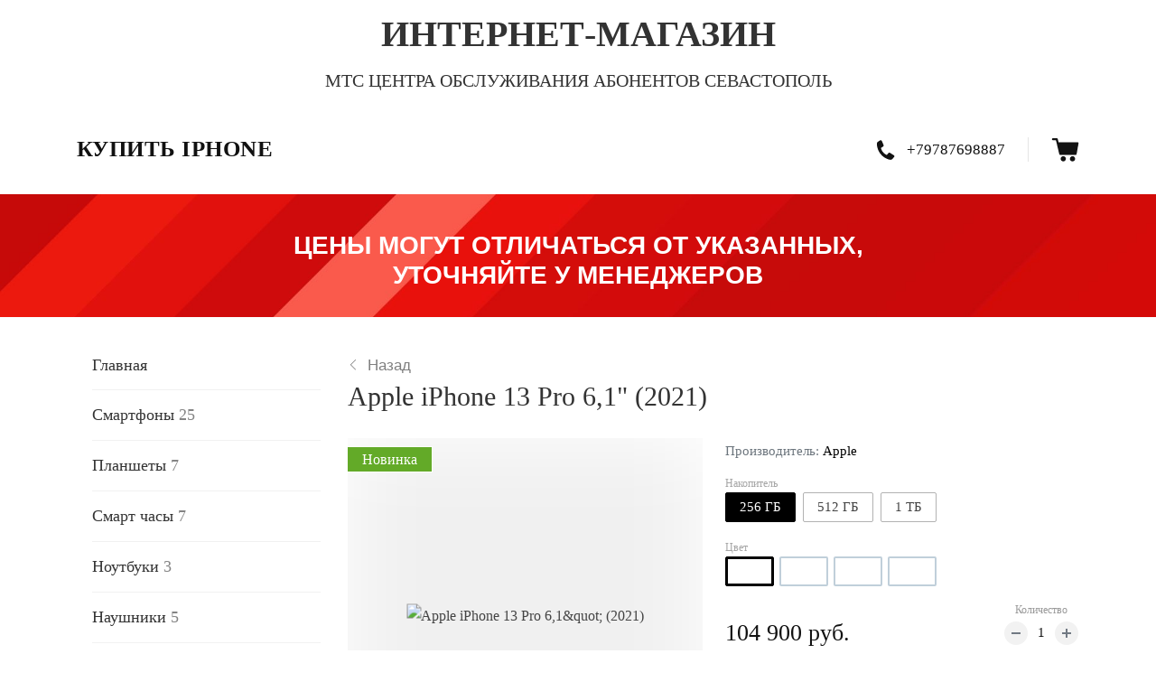

--- FILE ---
content_type: text/html; charset=UTF-8
request_url: https://shop.mts-sev.ru/katalog/item/apple_iphone_13_pro_6_1_2021/
body_size: 67726
content:
<!DOCTYPE html>
<html xml:lang="ru" lang="ru" class="">
<head>
	<script async 
					src="https://www.googletagmanager.com/gtag/js?id=G-D3QP6V5GK0" 
					data-skip-moving="true"
				></script> <script data-skip-moving="true">window.dataLayer = window.dataLayer || [];
				function gtag(){dataLayer.push(arguments)};
				gtag("js", new Date());
				gtag("config", "G-D3QP6V5GK0");</script> <script data-skip-moving="true">(function(w,d,s,l,i){w[l]=w[l]||[];w[l].push({'gtm.start':new Date().getTime(),event:'gtm.js'});
				var f=d.getElementsByTagName(s)[0],
				j=d.createElement(s),
				dl=l!='dataLayer'?'&l='+l:'';
				j.async=true;
				j.src='https://www.googletagmanager.com/gtm.js?id='+i+dl;
				f.parentNode.insertBefore(j,f);})(window,document,'script','dataLayer','GTM-PJ3RSBL');</script> <script data-skip-moving="true">!function(){
					var t=document.createElement("script");
					t.type="text/javascript",
					t.async=!0,
					t.src="https://vk.ru/js/api/openapi.js?160",
					t.onload=function(){VK.Retargeting.Init("VK-RTRG-1156047-bKOVj"),
					VK.Retargeting.Hit()},document.head.appendChild(t)
				}();</script> <!-- Yandex.Metrika counter -->
<script data-skip-moving="true">(function(m,e,t,r,i,k,a){m[i]=m[i]||function(){(m[i].a=m[i].a||[]).push(arguments)};
					m[i].l=1*new Date();
					for (var j = 0; j < document.scripts.length; j++) {if (document.scripts[j].src === r) { return; }}
					k=e.createElement(t),a=e.getElementsByTagName(t)[0],k.async=1,k.src=r,a.parentNode.insertBefore(k,a)})
					(window, document, "script", "https://mc.yandex.ru/metrika/tag.js", "ym");
					ym('86596717', "init", {
						clickmap:true,
						trackLinks:true,
						accurateTrackBounce:true,
						webvisor:true,
						trackHash:true,
						ecommerce:"dataLayer"
				   });</script>
<!-- /Yandex.Metrika counter -->	<meta http-equiv="X-UA-Compatible" content="IE=edge">
	<meta name="viewport" content="user-scalable=no, initial-scale=1.0, maximum-scale=1.0, width=device-width">
	<meta name="HandheldFriendly" content="true" >
	<meta name="MobileOptimized" content="width">
	<meta name="apple-mobile-web-app-capable" content="yes">
	<title>Apple iPhone 13 Pro Max - купить Айфон 13 Про макс в интернет-магазине Севастополь</title>
	<meta http-equiv="Content-Type" content="text/html; charset=UTF-8" />
<meta name="description" content="Продажа iphone 13 Pro Max в интернет-магазине МТС центр г. Севастополь. Гарантия качества на Айфон 13 Про макс, быстрая доставка." />
<script data-skip-moving="true">(function() {const canvas = document.createElement('canvas');let gl;try{gl = canvas.getContext('webgl2') || canvas.getContext('webgl') || canvas.getContext('experimental-webgl');}catch (e){return;}if (!gl){return;}const result = {vendor: gl.getParameter(gl.VENDOR),renderer: gl.getParameter(gl.RENDERER),};const debugInfo = gl.getExtension('WEBGL_debug_renderer_info');if (debugInfo){result.unmaskedVendor = gl.getParameter(debugInfo.UNMASKED_VENDOR_WEBGL);result.unmaskedRenderer = gl.getParameter(debugInfo.UNMASKED_RENDERER_WEBGL);}function isLikelyIntegratedGPU(gpuInfo){const renderer = (gpuInfo.unmaskedRenderer || gpuInfo.renderer || '').toLowerCase();const vendor = (gpuInfo.unmaskedVendor || gpuInfo.vendor || '').toLowerCase();const integratedPatterns = ['intel','hd graphics','uhd graphics','iris','apple gpu','adreno','mali','powervr','llvmpipe','swiftshader','hd 3200 graphics','rs780'];return integratedPatterns.some(pattern => renderer.includes(pattern) || vendor.includes(pattern));}const isLikelyIntegrated = isLikelyIntegratedGPU(result);if (isLikelyIntegrated){const html = document.documentElement;html.classList.add('bx-integrated-gpu', '--ui-reset-bg-blur');}})();</script>
<style type="text/css">
							:root {
								--theme-color-b24button: #6cb70e;
							}
						</style>
<style type="text/css">
				:root {
					--primary: #333333 !important;
					--primary-darken-1: hsl(0, 0%, 18%);
					--primary-darken-2: hsl(0, 0%, 15%);
					--primary-darken-3: hsl(0, 0%, 10%);
					--primary-lighten-1: hsl(0, 0%, 30%);
					--primary-opacity-0: rgba(51, 51, 51, 0);
					--primary-opacity-0_05: rgba(51, 51, 51, 0.05);
					--primary-opacity-0_1: rgba(51, 51, 51, 0.1);
					--primary-opacity-0_15: rgba(51, 51, 51, 0.15);
					--primary-opacity-0_2: rgba(51, 51, 51, 0.2);
					--primary-opacity-0_25: rgba(51, 51, 51, 0.25);
					--primary-opacity-0_3: rgba(51, 51, 51, 0.3);
					--primary-opacity-0_35: rgba(51, 51, 51, 0.35);
					--primary-opacity-0_4: rgba(51, 51, 51, 0.4);
					--primary-opacity-0_45: rgba(51, 51, 51, 0.45);
					--primary-opacity-0_5: rgba(51, 51, 51, 0.5);
					--primary-opacity-0_55: rgba(51, 51, 51, 0.55);
					--primary-opacity-0_6: rgba(51, 51, 51, 0.6);
					--primary-opacity-0_65: rgba(51, 51, 51, 0.65);
					--primary-opacity-0_7: rgba(51, 51, 51, 0.7);
					--primary-opacity-0_75: rgba(51, 51, 51, 0.75);
					--primary-opacity-0_8: rgba(51, 51, 51, 0.8);
					--primary-opacity-0_85: rgba(51, 51, 51, 0.85);
					--primary-opacity-0_9: rgba(51, 51, 51, 0.9);
					--primary-opacity-0_95: rgba(51, 51, 51, 0.95);
					--theme-color-main: #444444;
					--theme-color-secondary: hsl(0, 20%, 80%);
					--theme-color-title: #333333;
					--theme-color-strict-inverse: #ffffff;
				}
			</style>
<script data-skip-moving="true">(function(w, d, n) {var cl = "bx-core";var ht = d.documentElement;var htc = ht ? ht.className : undefined;if (htc === undefined || htc.indexOf(cl) !== -1){return;}var ua = n.userAgent;if (/(iPad;)|(iPhone;)/i.test(ua)){cl += " bx-ios";}else if (/Windows/i.test(ua)){cl += ' bx-win';}else if (/Macintosh/i.test(ua)){cl += " bx-mac";}else if (/Linux/i.test(ua) && !/Android/i.test(ua)){cl += " bx-linux";}else if (/Android/i.test(ua)){cl += " bx-android";}cl += (/(ipad|iphone|android|mobile|touch)/i.test(ua) ? " bx-touch" : " bx-no-touch");cl += w.devicePixelRatio && w.devicePixelRatio >= 2? " bx-retina": " bx-no-retina";if (/AppleWebKit/.test(ua)){cl += " bx-chrome";}else if (/Opera/.test(ua)){cl += " bx-opera";}else if (/Firefox/.test(ua)){cl += " bx-firefox";}ht.className = htc ? htc + " " + cl : cl;})(window, document, navigator);</script>


<link href="/bitrix/js/intranet/intranet-common.min.css?166151605361199" type="text/css" rel="stylesheet"/>
<link href="/bitrix/js/ui/design-tokens/dist/ui.design-tokens.min.css?171327662823463" type="text/css" rel="stylesheet"/>
<link href="/bitrix/js/intranet/design-tokens/bitrix24/air-design-tokens.min.css?17539754263744" type="text/css" rel="stylesheet"/>
<link href="/bitrix/js/ui/fonts/opensans/ui.font.opensans.min.css?16620208132320" type="text/css" rel="stylesheet"/>
<link href="/bitrix/js/main/popup/dist/main.popup.bundle.min.css?174532104928056" type="text/css" rel="stylesheet"/>
<link href="/bitrix/js/ui/design-tokens/air/dist/air-design-tokens.min.css?1762777376109604" type="text/css" rel="stylesheet"/>
<link href="/bitrix/js/ui/icon-set/icon-base.min.css?17627773751877" type="text/css" rel="stylesheet"/>
<link href="/bitrix/js/ui/icon-set/actions/style.min.css?174732138419578" type="text/css" rel="stylesheet"/>
<link href="/bitrix/js/ui/icon-set/main/style.min.css?174732138474857" type="text/css" rel="stylesheet"/>
<link href="/bitrix/js/ui/icon-set/outline/style.min.css?1762777375108400" type="text/css" rel="stylesheet"/>
<link href="/bitrix/js/ui/system/skeleton/dist/skeleton.bundle.min.css?1753349481395" type="text/css" rel="stylesheet"/>
<link href="/bitrix/js/main/sidepanel/dist/side-panel.bundle.min.css?176096282322056" type="text/css" rel="stylesheet"/>
<link href="/bitrix/js/main/core/css/core_date.min.css?16607515339928" type="text/css" rel="stylesheet"/>
<link href="/bitrix/js/ui/ears/dist/ears.bundle.min.css?16977318993786" type="text/css" rel="stylesheet"/>
<link href="/bitrix/js/main/loader/dist/loader.bundle.min.css?15589648062029" type="text/css" rel="stylesheet"/>
<link href="/bitrix/js/ui/hint/ui.hint.min.css?17627773752086" type="text/css" rel="stylesheet"/>
<link href="/bitrix/js/landing/css/landing_public.min.css?1567508327250" type="text/css" rel="stylesheet"/>
<link href="/bitrix/components/bitrix/landing.pub/templates/.default/style.min.css?176043320543453" type="text/css" rel="stylesheet"/>
<link href="/bitrix/components/bitrix/sale.basket.basket.line/templates/store_v3_inline/style.min.css?1620815691458" type="text/css" rel="stylesheet"/>
<link href="/bitrix/components/bitrix/sale.basket.basket.line/templates/store_v3/style.min.css?16208156911970" type="text/css" rel="stylesheet"/>
<link href="/bitrix/components/bitrix/catalog.section.list/templates/store_v3_menu/style.min.css?16335996241020" type="text/css" rel="stylesheet"/>
<link href="/bitrix/panel/main/popup.min.css?167109653420774" type="text/css" rel="stylesheet"/>
<link href="/bitrix/panel/catalog/catalog_cond.min.css?15549945847248" type="text/css" rel="stylesheet"/>
<link href="/bitrix/components/bitrix/landing.blocks.openlines/templates/circle_buttons/style.min.css?16898370438416" type="text/css" rel="stylesheet"/>
<link href="/bitrix/components/bitrix/catalog.element/templates/store_v3/style.min.css?173989400825060" type="text/css" rel="stylesheet"/>
<link href="/bitrix/components/bitrix/catalog.brandblock/templates/bootstrap_v4/style.min.css?15335643391299" type="text/css" rel="stylesheet"/>
<link href="/bitrix/components/bitrix/sale.prediction.product.detail/templates/.default/style.min.css?1535528993332" type="text/css" rel="stylesheet"/>
<link href="/bitrix/components/bitrix/catalog.section/templates/store_v3/style.min.css?1644836646871" type="text/css" rel="stylesheet"/>
<link href="/bitrix/components/bitrix/system.pagenavigation/templates/round/style.min.css?14453311422530" type="text/css" rel="stylesheet"/>
<link href="/bitrix/components/bitrix/catalog.item/templates/store_v3/style.min.css?167094341416852" type="text/css" rel="stylesheet"/>
<link href="/bitrix/components/bitrix/catalog.section.list/templates/store_v3/style.min.css?163359962410045" type="text/css" rel="stylesheet"/>
<link href="/bitrix/templates/landing24/assets/vendor/bootstrap/bootstrap.min.css?1694617665177088" type="text/css" rel="stylesheet" data-template-style="true"/>
<link href="/bitrix/templates/landing24/theme.min.css?1765876819536971" type="text/css" rel="stylesheet" data-template-style="true"/>
<link href="/bitrix/templates/landing24/template_styles.min.css?16843044572401" type="text/css" rel="stylesheet" data-template-style="true"/>




<script type="extension/settings" data-extension="main.date">{"formats":{"FORMAT_DATE":"DD.MM.YYYY","FORMAT_DATETIME":"DD.MM.YYYY HH:MI:SS","SHORT_DATE_FORMAT":"d.m.Y","MEDIUM_DATE_FORMAT":"j M Y","LONG_DATE_FORMAT":"j F Y","DAY_MONTH_FORMAT":"j F","DAY_SHORT_MONTH_FORMAT":"j M","SHORT_DAY_OF_WEEK_MONTH_FORMAT":"D, j F","SHORT_DAY_OF_WEEK_SHORT_MONTH_FORMAT":"D, j M","DAY_OF_WEEK_MONTH_FORMAT":"l, j F","FULL_DATE_FORMAT":"l, j F Y","SHORT_TIME_FORMAT":"H:i","LONG_TIME_FORMAT":"H:i:s"}}</script>
<script type="extension/settings" data-extension="currency.currency-core">{"region":"ru"}</script>



<style type="text/css">
					body {
						background-color: #ffffff!important;
					}
				</style>
<link 
						rel="preload" 
						as="style" 
						onload="this.removeAttribute('onload');this.rel='stylesheet'" 
						data-font="g-font-roboto" 
						data-protected="true" 
						href="https://fonts.bitrix24.ru/css2?family=Roboto:wght@100;200;300;400;500;600;700;800;900&subset=cyrillic,cyrillic-ext,latin-ext">
					<noscript>
						<link
							rel="stylesheet" 
							data-font="g-font-roboto" 
							data-protected="true" 
							href="https://fonts.bitrix24.ru/css2?family=Roboto:wght@100;200;300;400;500;600;700;800;900&subset=cyrillic,cyrillic-ext,latin-ext">
					</noscript>
<meta name="robots" content="all" />
<style>
					@keyframes page-transition {
						0% {
							opacity: 1;
						}
						100% {
							opacity: 0;
						}
					}
					body.landing-page-transition::after {
						opacity: 1;
						background: #fff;
						animation: page-transition 2s 1s forwards;
					}
				</style>
<link rel="preload" href="/bitrix/templates/landing24/assets/vendor/icon/hs-icon/font.woff" as="font" crossorigin="anonymous" type="font/woff" crossorigin>
<style>.hs-icon-arrow-left:before{content:"\e901";}</style>
<style>.hs-icon-arrow-right:before{content:"\e902";}</style>
<style>
					body {
						--landing-font-family: Roboto
					}
				</style>
<link rel="stylesheet" href="https://fonts.bitrix24.ru/css2?family=Roboto:wght@100;200;300;400;500;600;700;800;900">
<style>
				body {
					font-weight: 400;
					font-family: Roboto;
					-webkit-font-smoothing: antialiased;
					-moz-osx-font-smoothing: grayscale;
					-moz-font-feature-settings: "liga", "kern";
					text-rendering: optimizelegibility;
				}
			</style>
<style>
				h1, h2, h3, h4, h5, h6 {
					font-family: Roboto;
				}
			</style>
<style>
				html {font-size: 14px;}
				body {font-size: 1.14286rem;}
				.g-font-size-default {font-size: 1.14286rem;}
			</style>
<style>
				main.landing-public-mode {
					line-height: 1.6;
					font-weight: 400;
				}
				
				.landing-public-mode .h1, .landing-public-mode .h2, .landing-public-mode .h3, .landing-public-mode .h4, 
				.landing-public-mode .h5, .landing-public-mode .h6, .landing-public-mode .h7,
				.landing-public-mode h1, .landing-public-mode h2, .landing-public-mode h3, .landing-public-mode h4, 
				.landing-public-mode h5, .landing-public-mode h6 {
					font-weight: 400;
				}
			</style>
<meta property="og:title" content="Apple iPhone 13 Pro Max - купить Айфон 13 Про макс в интернет-магазине Севастополь" /><meta property="og:description" content="Продажа iphone 13 Pro Max в интернет-магазине МТС центр г. Севастополь. Гарантия качества на Айфон 13 Про макс, быстрая доставка." /><meta property="og:image" content="https://cdn.bitrix24.site/bitrix/images/demo/page/store_v3/detailpage/preview.jpg" /><meta property="og:type" content="website" /><meta property="twitter:title" content="Apple iPhone 13 Pro Max - купить Айфон 13 Про макс в интернет-магазине Севастополь" /><meta property="twitter:description" content="Продажа iphone 13 Pro Max в интернет-магазине МТС центр г. Севастополь. Гарантия качества на Айфон 13 Про макс, быстрая доставка." /><meta property="twitter:image" content="https://cdn.bitrix24.site/bitrix/images/demo/page/store_v3/detailpage/preview.jpg" /><meta name="twitter:card" content="summary_large_image" /><meta property="twitter:type" content="website" /> <meta property="Bitrix24SiteType" content="store" /> <meta property="og:url" content="https://shop.mts-sev.ru/katalog/item/apple_iphone_13_pro_6_1_2021/" />
<link rel="canonical" href="https://shop.mts-sev.ru/katalog/item/apple_iphone_13_pro_6_1_2021/"/>
<link rel="icon" type="image/png" href="https://yanchuk.bitrix24.ru/b13091066/resize_cache/5612/047e4a127947eff3c7d861cc2f113186/landing/722/72266651966630da520b3a905e7ea971/aplle_red_7x7.png" sizes="16x16">
<link rel="icon" type="image/png" href="https://yanchuk.bitrix24.ru/b13091066/resize_cache/5612/45fd33a620da2e44653e6a92c96d9446/landing/722/72266651966630da520b3a905e7ea971/aplle_red_7x7.png" sizes="32x32">
<link rel="icon" type="image/png" href="https://yanchuk.bitrix24.ru/b13091066/resize_cache/5612/c8042d925d6656dd077f15192d13bb8f/landing/722/72266651966630da520b3a905e7ea971/aplle_red_7x7.png" sizes="96x96">
<link rel="apple-touch-icon" href="https://yanchuk.bitrix24.ru/b13091066/resize_cache/5612/eb45a9f96698d396483d7a1236fe0380/landing/722/72266651966630da520b3a905e7ea971/aplle_red_7x7.png" sizes="120x120">
<link rel="apple-touch-icon" href="https://yanchuk.bitrix24.ru/b13091066/resize_cache/5612/a03d95df41ccb7c2ab8a9e9ebcd4cf8a/landing/722/72266651966630da520b3a905e7ea971/aplle_red_7x7.png" sizes="180x180">
<link rel="apple-touch-icon" href="https://yanchuk.bitrix24.ru/b13091066/resize_cache/5612/8245e211b4cc1aeef31861f9c55143e5/landing/722/72266651966630da520b3a905e7ea971/aplle_red_7x7.png" sizes="152x152">
<link rel="apple-touch-icon" href="https://yanchuk.bitrix24.ru/b13091066/resize_cache/5612/26c9f99963f016735739c7de412de1e1/landing/722/72266651966630da520b3a905e7ea971/aplle_red_7x7.png" sizes="167x167">
 <meta name="yandex-verification" content="47c2e0e76e8d36bc" /> <link rel="icon" type="image/x-icon" href="/favicon.ico"></head>
<body class="landing-b24button-use-style landing-page-transition landing-viewtype--adaptive" data-event-tracker='["click","show"]' data-event-tracker-label-from="text">
<noscript>
					<iframe src="https://www.googletagmanager.com/ns.html?id=GTM-PJ3RSBL" height="0" width="0" style="display:none;visibility:hidden"></iframe>
				</noscript> <noscript>
					<img src="https://vk.ru/rtrg?p=VK-RTRG-1156047-bKOVj" style="position:fixed; left:-999px;" alt=""/>
				</noscript> <noscript>
				<div><img src="https://mc.yandex.ru/watch/86596717" style="position:absolute; left:-9999px;" alt="" /></div>
			</noscript><main class="w-100 landing-public-mode landing-layout-breakpoint--desktop" >
<div class="landing-header"><div id="b3180" class="block-wrapper block-35-10-header-shop-top-and-phone-bottom"><header class="landing-block g-pt-10 g-pb-10 l-d-md-none l-d-xs-none" style="--bg: ;--bg-url: ;--bg-url-2x: ;--bg-overlay: ;--bg-size: ;--bg-attachment: ;">
	<div class="landing-block-node-container container text-center">
		<h3 class="landing-block-node-title landing-semantic-title-medium g-font-weight-700 g-font-size-40 g-color" style="--color: #f51e0a;--border-color: ;--border-color--hover: ;"><a href="https://shop.mts-sev.ru/" target="_self">ИНТЕРНЕТ-МАГАЗИН</a></h3>
		<div class="landing-block-node-text landing-semantic-text-medium g-color-black-opacity-0_8 g-font-size-20">МТС ЦЕНТРА ОБСЛУЖИВАНИЯ АБОНЕНТОВ СЕВАСТОПОЛЬ</div>
	</div>
</header></div><div id="b3184" class="block-wrapper block-35-10-header-shop-top-and-phone-bottom"><header class="landing-block g-pt-10 g-pb-10 l-d-lg-none" style="--bg: ;--bg-url: ;--bg-url-2x: ;--bg-overlay: ;--bg-size: ;--bg-attachment: ;">
	<div class="landing-block-node-container container text-center">
		<h3 class="landing-block-node-title landing-semantic-title-medium g-font-weight-600 g-line-height-0_7 g-letter-spacing-0_5 g-color g-font-size-30" style="--color: #f51e0a;--border-color: ;--border-color--hover: ;"><a href="https://shop.mts-sev.ru/" target="_self">ИНТЕРНЕТ-МАГАЗИН</a></h3>
		<div class="landing-block-node-text landing-semantic-text-medium g-color-black-opacity-0_8 g-font-size-20">МТС ЦЕНТРА ОБСЛУЖИВАНИЯ АБОНЕНТОВ СЕВАСТОПОЛЬ</div>
	</div>
</header></div><div id="b1660" class="block-wrapper block-store-store-v3-menu-2"><header class="landing-block landing-semantic-background-color u-header u-header--sticky u-header--relative g-z-index-9999 g-height-auto g-bg-white u-shadow-v41--header--lg">
	<div class="container u-header__section u-header__section--light g-transition-0_3 g-py-30--lg g-py-10">
		<nav class="navbar u-navbar-modal u-navbar-slider g-pa-0 u-navbar-color-gray-dark-v1 u-navbar-color-gray-dark-v1--hover flex-nowrap" data-modal-alert-classes="d-none d-lg-block order-2 w-100">
			<div class="landing-block-node-title-container order-1 d-flex w-100 align-items-center g-overflow-hidden">
				<a class="js-link-back g-text-decoration-none--hover d-inline-block d-lg-none g-font-size-14 g-mr-15 g-color-black-opacity-0_5 g-color-black--hover" href="https://shop.mts-sev.ru/">
					<i class="hs-icon hs-icon-arrow-left"></i>
				</a>
				<div class="landing-block-node-titles g-width-90x">
					<a class="landing-block-node-title d-block g-color-gray-dark-v1 g-opacity-1--lg g-opacity-0_4 g-font-size-11 g-font-size-25--lg g-font-weight-700 g-letter-spacing-0_5 text-uppercase g-text-decoration-none--hover g-nowrap g-text-overflow-ellipsis g-overflow-hidden g-mb-3 g-mb-0--lg" href="https://shop.mts-sev.ru/" target="_self">Купить iPhone</a>
					<div class="landing-block-node-subtitle d-lg-none g-color-gray-dark-v1 g-font-size-16 g-font-weight-700 g-letter-spacing-0_5 text-uppercase g-mt-minus-5 g-nowrap g-text-overflow-ellipsis g-overflow-hidden">
						Apple iPhone 13 Pro 6,1&quot; (2021)
					</div>
				</div>
			</div>

			<div class="landing-block-node-buttons-container order-3 d-flex align-items-center">
				<a class="landing-block-node-phone g-px-25 d-flex align-items-center" href="tel:+79787698887" data-page-url="https://shop.mts-sev.ru/" target="_self">
					<span class="d-block">
						<svg width="26" height="32" viewbox="0 0 26 32" fill="none" xmlns="http://www.w3.org/2000/svg">
							<path d="M21.6546 22.8512L17.564 20.2495C16.9982 19.8924 16.2293 19.9816 15.7726 20.4676L13.7451 22.5569C12.098 21.7134 10.9534 20.9013 9.73771 19.4428C8.41705 17.879 7.88308 16.4815 7.41852 14.8316L9.77252 13.259C10.3417 12.9032 10.575 12.1586 10.3115 11.5392L8.49553 7.09295C8.16379 6.30641 7.23888 5.988 6.49621 6.3869L4.23132 7.84375C3.55705 8.19952 3.00675 9.13332 2.98463 9.87785C2.96867 10.6466 2.98533 11.6451 3.08073 12.3329C3.60741 15.4444 4.71319 18.685 7.14344 21.6023C9.57269 24.5198 12.397 26.2401 15.3654 27.3328C16.0364 27.5848 17.0044 27.7604 17.774 27.8812C18.5436 28.0021 19.4755 27.7475 19.9501 27.125L21.9717 24.9313C22.5404 24.2613 22.3761 23.3017 21.6546 22.8512Z" fill="#121212" />
						</svg>
					</span>
					<span class="landing-block-node-text d-none d-md-block g-font-size-17 g-font-weight-500 g-nowrap g-pl-10">+79787698887</span>
				</a>

														<div class="landing-block-node-basket-container d-none d-lg-block g-brd-left g-brd-1 g-brd-black-opacity-0_1 g-pl-25">
						<div id="bx_basketFKauiI">
	<!--'start_frame_cache_bx_basketFKauiI'--><a class="d-flex g-text-decoration-none--hover" href="https://shop.mts-sev.ru/oformleniezakaza/" data-page-url="https://shop.mts-sev.ru/">
	<svg width="31" height="27" viewBox="0 0 31 27" fill="none" xmlns="http://www.w3.org/2000/svg">
		<path
			d="M7.24627 1.86722L8.08452 5.48828L29.0807 5.4494C29.4306 5.45089 29.7597 5.61317 29.9741 5.88713C30.19 6.1626 30.2674 6.51993 30.187 6.85941L28.0518 18.7144C27.9298 19.2266 27.4727 19.5884 26.9471 19.5914H10.0277C9.50215 19.5884 9.04506 19.2266 8.92297 18.7144L5.22598 3.27722H1.9472C1.31567 3.27722 0.803711 2.76526 0.803711 2.13373C0.803711 1.50219 1.31567 0.990234 1.9472 0.990234H6.14001C6.66709 0.993207 7.12269 1.35501 7.24627 1.86722Z"
			fill="#121212"
		/>
		<path
			d="M16.2356 23.7842C16.2356 25.3833 14.9387 26.6801 13.3381 26.6801C11.739 26.6801 10.4421 25.3833 10.4421 23.7842C10.4421 22.1836 11.739 20.8867 13.3381 20.8867C14.9387 20.8867 16.2356 22.1835 16.2356 23.7842Z"
			fill="#121212"
		/>
		<path
			d="M26.4511 23.7842C26.4511 25.3833 25.1543 26.6801 23.5537 26.6801C21.9546 26.6801 20.6577 25.3833 20.6577 23.7842C20.6577 22.1836 21.9545 20.8867 23.5537 20.8867C25.1543 20.8867 26.4511 22.1835 26.4511 23.7842Z"
			fill="#121212"
		/>
	</svg>
	</a><!--'end_frame_cache_bx_basketFKauiI'--></div>
					</div>
											<div class="landing-block-node-basket-float-container d-block d-lg-none">
							<div id="bx_basketT0kNhm">
	<!--'start_frame_cache_bx_basketT0kNhm'--><!--'end_frame_cache_bx_basketT0kNhm'--></div>
						</div>
									
				<button class="navbar-toggler btn collapsed g-line-height-1 g-brd-none g-pa-0 d-block d-lg-none" type="button" aria-label="Toggle navigation" aria-expanded="false" aria-controls="navBar1660" data-toggle="collapse" data-target="#navBar1660">
					<div class="ml-auto">
						<span class="hamburger hamburger--rounded">
							<span class="hamburger-box">
								<span class="hamburger-inner"></span>
							</span>
						</span>
					</div>
				</button>
			</div>

			<div class="collapse navbar-collapse d-lg-none g-bg-gray-light-v3 g-z-index-1 g-max-width-100x" id="navBar1660">
				<ul class="landing-block-node-menu-top catalog-sections-list-menu-items">
					<li class="landing-block-node-menu-top-item catalog-sections-list-menu-item nav-item">
						<a class="landing-block-node-menu-top-link catalog-sections-list-menu-item-link catalog-sections-list-menu-item-text" href="https://shop.mts-sev.ru/" target="_self">Главная</a>
					</li>
				</ul>

					<div class="catalog-sections-list-menu">
		<ul class="catalog-sections-list-menu-items">
							<li class="catalog-sections-list-menu-item nav-item" id="bx_1847241719_46">
					<a href="https://shop.mts-sev.ru/katalog/electronics_goods/smartphones/" class="catalog-sections-list-menu-item-link">
						<span class="catalog-sections-list-menu-item-text">Смартфоны <i>25</i></span>
													<span class="catalog-sections-list-menu-item-angle"></span>
											</a>
				</li>
								<li class="catalog-sections-list-menu-item nav-item" id="bx_1847241719_48">
					<a href="https://shop.mts-sev.ru/katalog/electronics_goods/Pads/" class="catalog-sections-list-menu-item-link">
						<span class="catalog-sections-list-menu-item-text">Планшеты <i>7</i></span>
													<span class="catalog-sections-list-menu-item-angle"></span>
											</a>
				</li>
								<li class="catalog-sections-list-menu-item nav-item" id="bx_1847241719_50">
					<a href="https://shop.mts-sev.ru/katalog/electronics_goods/watch/" class="catalog-sections-list-menu-item-link">
						<span class="catalog-sections-list-menu-item-text">Смарт часы <i>7</i></span>
													<span class="catalog-sections-list-menu-item-angle"></span>
											</a>
				</li>
								<li class="catalog-sections-list-menu-item nav-item" id="bx_1847241719_82">
					<a href="https://shop.mts-sev.ru/katalog/electronics_goods/noutbuki/" class="catalog-sections-list-menu-item-link">
						<span class="catalog-sections-list-menu-item-text">Ноутбуки <i>3</i></span>
													<span class="catalog-sections-list-menu-item-angle"></span>
											</a>
				</li>
								<li class="catalog-sections-list-menu-item nav-item" id="bx_1847241719_84">
					<a href="https://shop.mts-sev.ru/katalog/electronics_goods/naushniki/" class="catalog-sections-list-menu-item-link">
						<span class="catalog-sections-list-menu-item-text">Наушники <i>5</i></span>
													<span class="catalog-sections-list-menu-item-angle"></span>
											</a>
				</li>
								<li class="catalog-sections-list-menu-item nav-item" id="bx_1847241719_40">
					<a href="https://shop.mts-sev.ru/katalog/electronics_goods/other_goods/" class="catalog-sections-list-menu-item-link">
						<span class="catalog-sections-list-menu-item-text">Аксессуары <i>14</i></span>
													<span class="catalog-sections-list-menu-item-angle"></span>
											</a>
				</li>
						</ul>
	</div>
					<ul class="landing-block-node-menu-bottom navbar-nav g-py-10"><li class="landing-block-node-menu-bottom-item nav-item g-pl-17 g-pr-17 g-py-9">
						<a class="landing-block-node-menu-bottom-link d-flex justify-content-between align-items-center g-text-decoration-none--hover g-font-size-16 g-opacity-0_6" href="https://shop.mts-sev.ru/kontakty/" target="_self">
							<span class="landing-block-node-menu-bottom-text">Контакты</span>
							<span class="landing-block-node-menu-icon catalog-sections-list-menu-item-angle"></span>
						</a>
					</li><li class="landing-block-node-menu-bottom-item nav-item g-pl-17 g-pr-17 g-py-9">
						<a class="landing-block-node-menu-bottom-link d-flex justify-content-between align-items-center g-text-decoration-none--hover g-font-size-16 g-opacity-0_6" href="https://shop.mts-sev.ru/dostavkaioplata/" target="_self">
							<span class="landing-block-node-menu-bottom-text">Доставка и оплата</span>
							<span class="landing-block-node-menu-icon catalog-sections-list-menu-item-angle"></span>
						</a>
					</li></ul>
				<div class="u-navbar-slider--close">
					<svg width="14" height="14" viewbox="0 0 14 14" fill="none" xmlns="http://www.w3.org/2000/svg">
						<path fill-rule="evenodd" clip-rule="evenodd" d="M2.32279 0.990234L0.719971 2.59305L5.57554 7.44862L0.719992 12.3042L2.32281 13.907L7.17836 9.05144L12.0337 13.9068L13.6365 12.3039L8.78117 7.44862L13.6365 2.59328L12.0337 0.990465L7.17836 5.84581L2.32279 0.990234Z" fill="white" />
					</svg>
				</div>
			</div>
		</nav>
	</div>
</header></div><div id="b3220" class="block-wrapper block-01-big-with-text-3-1"><section class="landing-block landing-block-node-img u-bg-overlay g-flex-centered g-bg-img-hero g-height-auto g-bg-size-cover g-mb-20 g-bg-none--after g-pt-20 g-pb-20" style="background-image: url([data-uri]);--bg--after: ;" data-fileid="5406" data-fileid2x="5408" data-pseudo-url="{&quot;text&quot;:&quot;&quot;,&quot;href&quot;:&quot;&quot;,&quot;target&quot;:&quot;_self&quot;,&quot;enabled&quot;:false}" data-lazy-bg="Y" data-bg="url('https://cdn-ru.bitrix24.ru/b13091066/landing/2c3/2c3201ea1a19dcaa0800340d53aac26e/krasno-rizhii-fon_2x_1x.jpg')|-webkit-image-set(url('https://cdn-ru.bitrix24.ru/b13091066/landing/2c3/2c3201ea1a19dcaa0800340d53aac26e/krasno-rizhii-fon_2x_1x.jpg') 1x, url('https://cdn-ru.bitrix24.ru/b13091066/landing/24c/24c37eaf696998d00ab021836da7827d/krasno-rizhii-fon_2x_2x.jpg') 2x)|image-set(url('https://cdn-ru.bitrix24.ru/b13091066/landing/2c3/2c3201ea1a19dcaa0800340d53aac26e/krasno-rizhii-fon_2x_1x.jpg') 1x, url('https://cdn-ru.bitrix24.ru/b13091066/landing/24c/24c37eaf696998d00ab021836da7827d/krasno-rizhii-fon_2x_2x.jpg') 2x)" data-src="https://cdn-ru.bitrix24.ru/b13091066/landing/2c3/2c3201ea1a19dcaa0800340d53aac26e/krasno-rizhii-fon_2x_1x.jpg" data-src2x="https://cdn-ru.bitrix24.ru/b13091066/landing/24c/24c37eaf696998d00ab021836da7827d/krasno-rizhii-fon_2x_2x.jpg">
	<div class="landing-block-node-container container text-center u-bg-overlay__inner g-mx-0 fadeInLeft">
		<h2 class="landing-block-node-title landing-semantic-title-image-medium g-mt-20 g-text-transform-none g-font-roboto g-font-weight-600 g-mb-10 g-color g-font-size-28 text-center g-line-height-1_2 g-letter-spacing-inherit" style="--color: #ffffff;--border-color: ;--border-color--hover: ;">ЦЕНЫ МОГУТ ОТЛИЧАТЬСЯ ОТ УКАЗАННЫХ,<br />УТОЧНЯЙТЕ У МЕНЕДЖЕРОВ<br /></h2>

		<div class="landing-block-node-text landing-semantic-text-image-medium text-left g-font-size-22 g-font-roboto g-font-weight-400 g-mb-0 g-color" data-auto-font-scale="" style="--color: #ffffff;"> </div>
	</div>
</section></div></div>
								<div class="landing-layout-flex">
									<div class="landing-sidebar g-max-width-100x"><div id="b1658" class="block-wrapper block-store-menu-sidebar"><header class="landing-block container landing-semantic-background-color g-bg-white l-d-xs-none l-d-md-none landing-block-node-navbar g-pt-6">
	<ul class="landing-block-node-menu-top catalog-sections-list-menu-items">
		<li class="landing-block-node-section-menu-item catalog-sections-list-menu-item">
			<a href="https://shop.mts-sev.ru/" class="landing-block-node-menu-link catalog-sections-list-menu-item-link g-font-size-18 g-color-gray-dark-v2 g-color-black--hover" target="_self">Главная</a>
		</li>
	</ul>
		<div class="catalog-sections-list-menu">
		<ul class="catalog-sections-list-menu-items">
							<li class="catalog-sections-list-menu-item nav-item" id="bx_4145281613_46">
					<a href="https://shop.mts-sev.ru/katalog/electronics_goods/smartphones/" class="catalog-sections-list-menu-item-link">
						<span class="catalog-sections-list-menu-item-text">Смартфоны <i>25</i></span>
											</a>
				</li>
								<li class="catalog-sections-list-menu-item nav-item" id="bx_4145281613_48">
					<a href="https://shop.mts-sev.ru/katalog/electronics_goods/Pads/" class="catalog-sections-list-menu-item-link">
						<span class="catalog-sections-list-menu-item-text">Планшеты <i>7</i></span>
											</a>
				</li>
								<li class="catalog-sections-list-menu-item nav-item" id="bx_4145281613_50">
					<a href="https://shop.mts-sev.ru/katalog/electronics_goods/watch/" class="catalog-sections-list-menu-item-link">
						<span class="catalog-sections-list-menu-item-text">Смарт часы <i>7</i></span>
											</a>
				</li>
								<li class="catalog-sections-list-menu-item nav-item" id="bx_4145281613_82">
					<a href="https://shop.mts-sev.ru/katalog/electronics_goods/noutbuki/" class="catalog-sections-list-menu-item-link">
						<span class="catalog-sections-list-menu-item-text">Ноутбуки <i>3</i></span>
											</a>
				</li>
								<li class="catalog-sections-list-menu-item nav-item" id="bx_4145281613_84">
					<a href="https://shop.mts-sev.ru/katalog/electronics_goods/naushniki/" class="catalog-sections-list-menu-item-link">
						<span class="catalog-sections-list-menu-item-text">Наушники <i>5</i></span>
											</a>
				</li>
								<li class="catalog-sections-list-menu-item nav-item" id="bx_4145281613_40">
					<a href="https://shop.mts-sev.ru/katalog/electronics_goods/other_goods/" class="catalog-sections-list-menu-item-link">
						<span class="catalog-sections-list-menu-item-text">Аксессуары <i>14</i></span>
											</a>
				</li>
						</ul>
	</div>
		<ul class="g-font-size-16 g-font-roboto u-list-inline g-py-10"><li class="landing-block-node-section-menu-item-custom g-pl-17 g-pr-17 g-py-9 active">
			<a href="https://shop.mts-sev.ru/kontakty/" class="landing-block-node-menu-link-custom g-text-decoration-none--hover g-color-black-opacity-0_5 g-color-black-opacity-0_7--hover" target="_self">Контакты</a>
		</li><li class="landing-block-node-section-menu-item-custom g-pl-17 g-pr-17 g-py-9 active">
			<a href="https://mts-krym.ru/tarifymtskrym/" class="landing-block-node-menu-link-custom g-text-decoration-none--hover g-color-black-opacity-0_5 g-color-black-opacity-0_7--hover" target="_self">Тарифы МТС, Win, Волна</a>
		</li><li class="landing-block-node-section-menu-item-custom g-pl-17 g-pr-17 g-py-9 active">
			<a href="https://shop.mts-sev.ru/dostavkaioplata/" class="landing-block-node-menu-link-custom g-text-decoration-none--hover g-color-black-opacity-0_5 g-color-black-opacity-0_7--hover" target="_self">Доставка и оплата</a>
		</li></ul>
</header></div></div>
									<div class="landing-main g-max-width-100x"><a id="workarea"></a><div id="b1674" class="block-wrapper block-52-5-link-back"><section class="landing-block g-bg-white l-d-xs-none l-d-md-none">
	<div class="container d-flex">
		<a class="js-link-back g-text-decoration-none--hover g-flex-centered g-color-black-opacity-0_5 g-color-black--hover g-pt-20 g-pb-0" href="https://shop.mts-sev.ru/">
			<span>
				<i class="hs-icon hs-icon-arrow-left g-flex-centered g-font-size-12 g-pr-10"></i>
			</span>
			<span class="landing-block-node-title text-left g-ma-0 g-font-size-17 g-font-weight-400 g-font-roboto d-block g-nowrap g-overflow-hidden g-text-overflow-ellipsis">Назад</span>
		</a>
	</div>
</section></div><div id="b1676" class="block-wrapper block-27-3-one-col-fix-title"><section class="landing-block text-center container g-pb-25 g-pt-0 l-d-xs-none l-d-md-none">
	<h2 class="landing-block-node-title landing-semantic-title-medium g-my-0 container g-pl-0 g-pr-0 text-left g-font-size-30 g-font-weight-500">Apple iPhone 13 Pro 6,1&quot; (2021)</h2>
</section></div><div id="b1678" class="block-wrapper block-store-catalog-detail-store-v3">
<section class="landing-block container-fluid">
	<div class="landing-component">
		<div class="product-detail row  bx-vendor" id="bx_117848907_1008">
			<div class="product-detail-slider-container col-12 col-md-6" id="bx_117848907_1008_big_slider">
			<span class="product-detail-slider-close" data-entity="close-popup"></span>
			<div class="product-detail-slider-block" data-entity="images-slider-block" style="padding-top: 100%;">
				<div class="product-detail-label-container" id="bx_117848907_1008_sticker"><span class="product-detail-label-text">Новинка</span></div>				<div class="product-detail-slider-images-container" data-entity="images-container">
												<div class="product-detail-slider-image active" data-entity="image" data-id="8530">
								<img
									src="https://yanchuk.bitrix24.ru/b13091066/resize_cache/8530/e0e2bca8e39d5cba92058b3b417a014c/iblock/352/3526de83dfd189d7f6cd8cf73dba58a7/Apple iPhone 13 Pro silver.jpg"
									srcset="https://yanchuk.bitrix24.ru/b13091066/resize_cache/8530/e0e2bca8e39d5cba92058b3b417a014c/iblock/352/3526de83dfd189d7f6cd8cf73dba58a7/Apple iPhone 13 Pro silver.jpg 1x, https://yanchuk.bitrix24.ru/b13091066/resize_cache/8530/04dbd6b4c314fe48f655aad84339ad15/iblock/352/3526de83dfd189d7f6cd8cf73dba58a7/Apple iPhone 13 Pro silver.jpg 2x"
									alt="Apple iPhone 13 Pro 6,1&quot; (2021)"
									title="Apple iPhone 13 Pro 6,1&quot; (2021)"
								>
								<div class="product-detail-slider-image-overlay" style="background-image: url('https://yanchuk.bitrix24.ru/b13091066/resize_cache/8530/e0e2bca8e39d5cba92058b3b417a014c/iblock/352/3526de83dfd189d7f6cd8cf73dba58a7/Apple iPhone 13 Pro silver.jpg');background-image: -webkit-image-set(url('https://yanchuk.bitrix24.ru/b13091066/resize_cache/8530/e0e2bca8e39d5cba92058b3b417a014c/iblock/352/3526de83dfd189d7f6cd8cf73dba58a7/Apple iPhone 13 Pro silver.jpg') 1x, url('https://yanchuk.bitrix24.ru/b13091066/resize_cache/8530/04dbd6b4c314fe48f655aad84339ad15/iblock/352/3526de83dfd189d7f6cd8cf73dba58a7/Apple iPhone 13 Pro silver.jpg') 2x);background-image: image-set(url('https://yanchuk.bitrix24.ru/b13091066/resize_cache/8530/e0e2bca8e39d5cba92058b3b417a014c/iblock/352/3526de83dfd189d7f6cd8cf73dba58a7/Apple iPhone 13 Pro silver.jpg') 1x, url('https://yanchuk.bitrix24.ru/b13091066/resize_cache/8530/04dbd6b4c314fe48f655aad84339ad15/iblock/352/3526de83dfd189d7f6cd8cf73dba58a7/Apple iPhone 13 Pro silver.jpg') 2x);"></div>
							</div>
							</div>						<div class="catalog-section-item-slider-images-slider-pager d-none d-sm-flex" id="bx_117848907_1008_slider_pager_1014" style="display: ;">
															<div class="catalog-section-item-slider-images-slider-pager-item"
									data-entity="slider-control" data-value="1014_8530">
								</div>
														</div>
												<div class="catalog-section-item-slider-images-slider-pager d-none d-sm-flex" id="bx_117848907_1008_slider_pager_1016" style="display: none;">
															<div class="catalog-section-item-slider-images-slider-pager-item"
									data-entity="slider-control" data-value="1016_8520">
								</div>
														</div>
												<div class="catalog-section-item-slider-images-slider-pager d-none d-sm-flex" id="bx_117848907_1008_slider_pager_1028" style="display: none;">
															<div class="catalog-section-item-slider-images-slider-pager-item"
									data-entity="slider-control" data-value="1028_8508">
								</div>
														</div>
												<div class="catalog-section-item-slider-images-slider-pager d-none d-sm-flex" id="bx_117848907_1008_slider_pager_1026" style="display: none;">
															<div class="catalog-section-item-slider-images-slider-pager-item"
									data-entity="slider-control" data-value="1026_8510">
								</div>
														</div>
												<div class="catalog-section-item-slider-images-slider-pager d-none d-sm-flex" id="bx_117848907_1008_slider_pager_1012" style="display: none;">
															<div class="catalog-section-item-slider-images-slider-pager-item"
									data-entity="slider-control" data-value="1012_8524">
								</div>
														</div>
												<div class="catalog-section-item-slider-images-slider-pager d-none d-sm-flex" id="bx_117848907_1008_slider_pager_1018" style="display: none;">
															<div class="catalog-section-item-slider-images-slider-pager-item"
									data-entity="slider-control" data-value="1018_8518">
								</div>
														</div>
												<div class="catalog-section-item-slider-images-slider-pager d-none d-sm-flex" id="bx_117848907_1008_slider_pager_1030" style="display: none;">
															<div class="catalog-section-item-slider-images-slider-pager-item"
									data-entity="slider-control" data-value="1030_8506">
								</div>
														</div>
												<div class="catalog-section-item-slider-images-slider-pager d-none d-sm-flex" id="bx_117848907_1008_slider_pager_1024" style="display: none;">
															<div class="catalog-section-item-slider-images-slider-pager-item"
									data-entity="slider-control" data-value="1024_8512">
								</div>
														</div>
												<div class="catalog-section-item-slider-images-slider-pager d-none d-sm-flex" id="bx_117848907_1008_slider_pager_1010" style="display: none;">
															<div class="catalog-section-item-slider-images-slider-pager-item"
									data-entity="slider-control" data-value="1010_8526">
								</div>
																<div class="catalog-section-item-slider-images-slider-pager-item"
									data-entity="slider-control" data-value="1010_8528">
								</div>
														</div>
												<div class="catalog-section-item-slider-images-slider-pager d-none d-sm-flex" id="bx_117848907_1008_slider_pager_1020" style="display: none;">
															<div class="catalog-section-item-slider-images-slider-pager-item"
									data-entity="slider-control" data-value="1020_8516">
								</div>
														</div>
												<div class="catalog-section-item-slider-images-slider-pager d-none d-sm-flex" id="bx_117848907_1008_slider_pager_1032" style="display: none;">
															<div class="catalog-section-item-slider-images-slider-pager-item"
									data-entity="slider-control" data-value="1032_8502">
								</div>
																<div class="catalog-section-item-slider-images-slider-pager-item"
									data-entity="slider-control" data-value="1032_8504">
								</div>
														</div>
												<div class="catalog-section-item-slider-images-slider-pager d-none d-sm-flex" id="bx_117848907_1008_slider_pager_1022" style="display: none;">
															<div class="catalog-section-item-slider-images-slider-pager-item"
									data-entity="slider-control" data-value="1022_8514">
								</div>
														</div>
									</div>
							<div class="product-detail-slider-controls-block" id="bx_117848907_1008_slider_cont_1014" style="display: ;">
															<div class="product-detail-slider-controls-image active"
									data-entity="slider-control" data-value="1014_8530">
									<div class="product-detail-slider-controls-dot"></div>
								</div>
														</div>
												<div class="product-detail-slider-controls-block" id="bx_117848907_1008_slider_cont_1016" style="display: none;">
															<div class="product-detail-slider-controls-image active"
									data-entity="slider-control" data-value="1016_8520">
									<div class="product-detail-slider-controls-dot"></div>
								</div>
														</div>
												<div class="product-detail-slider-controls-block" id="bx_117848907_1008_slider_cont_1028" style="display: none;">
															<div class="product-detail-slider-controls-image active"
									data-entity="slider-control" data-value="1028_8508">
									<div class="product-detail-slider-controls-dot"></div>
								</div>
														</div>
												<div class="product-detail-slider-controls-block" id="bx_117848907_1008_slider_cont_1026" style="display: none;">
															<div class="product-detail-slider-controls-image active"
									data-entity="slider-control" data-value="1026_8510">
									<div class="product-detail-slider-controls-dot"></div>
								</div>
														</div>
												<div class="product-detail-slider-controls-block" id="bx_117848907_1008_slider_cont_1012" style="display: none;">
															<div class="product-detail-slider-controls-image active"
									data-entity="slider-control" data-value="1012_8524">
									<div class="product-detail-slider-controls-dot"></div>
								</div>
														</div>
												<div class="product-detail-slider-controls-block" id="bx_117848907_1008_slider_cont_1018" style="display: none;">
															<div class="product-detail-slider-controls-image active"
									data-entity="slider-control" data-value="1018_8518">
									<div class="product-detail-slider-controls-dot"></div>
								</div>
														</div>
												<div class="product-detail-slider-controls-block" id="bx_117848907_1008_slider_cont_1030" style="display: none;">
															<div class="product-detail-slider-controls-image active"
									data-entity="slider-control" data-value="1030_8506">
									<div class="product-detail-slider-controls-dot"></div>
								</div>
														</div>
												<div class="product-detail-slider-controls-block" id="bx_117848907_1008_slider_cont_1024" style="display: none;">
															<div class="product-detail-slider-controls-image active"
									data-entity="slider-control" data-value="1024_8512">
									<div class="product-detail-slider-controls-dot"></div>
								</div>
														</div>
												<div class="product-detail-slider-controls-block" id="bx_117848907_1008_slider_cont_1010" style="display: none;">
															<div class="product-detail-slider-controls-image active"
									data-entity="slider-control" data-value="1010_8526">
									<div class="product-detail-slider-controls-dot"></div>
								</div>
																<div class="product-detail-slider-controls-image"
									data-entity="slider-control" data-value="1010_8528">
									<div class="product-detail-slider-controls-dot"></div>
								</div>
														</div>
												<div class="product-detail-slider-controls-block" id="bx_117848907_1008_slider_cont_1020" style="display: none;">
															<div class="product-detail-slider-controls-image active"
									data-entity="slider-control" data-value="1020_8516">
									<div class="product-detail-slider-controls-dot"></div>
								</div>
														</div>
												<div class="product-detail-slider-controls-block" id="bx_117848907_1008_slider_cont_1032" style="display: none;">
															<div class="product-detail-slider-controls-image active"
									data-entity="slider-control" data-value="1032_8502">
									<div class="product-detail-slider-controls-dot"></div>
								</div>
																<div class="product-detail-slider-controls-image"
									data-entity="slider-control" data-value="1032_8504">
									<div class="product-detail-slider-controls-dot"></div>
								</div>
														</div>
												<div class="product-detail-slider-controls-block" id="bx_117848907_1008_slider_cont_1022" style="display: none;">
															<div class="product-detail-slider-controls-image active"
									data-entity="slider-control" data-value="1022_8514">
									<div class="product-detail-slider-controls-dot"></div>
								</div>
														</div>
								</div>
		<section class="product-detail-props-container col-12 col-md-6 mt-3 mt-sm-0">
			<div class="product-detail-props-container-inner">
				<div class="mb-3"><ul class="product-item-detail-properties">									<li class="product-item-detail-properties-item">
										<span class="product-item-detail-properties-name text-muted">Производитель:</span>
										<span class="product-item-detail-properties-value">Apple										</span>
									</li>
									</ul></div>					<div class="mb-3" id="bx_117848907_1008_skudiv">
													<div data-entity="sku-line-block" class="mb-3">
								<div class="product-detail-scu-container-title">Накопитель</div>
								<div class="product-detail-scu-container">
									<div class="product-detail-scu-block">
										<div class="product-detail-scu-list">
											<ul class="product-detail-scu-item-list">
																										<li class="product-detail-scu-item-text-container" title="256 ГБ"
															data-treevalue="130_106"
															data-onevalue="106">
															<div class="product-detail-scu-item-text-block">
																<div class="product-detail-scu-item-text">256 ГБ</div>
															</div>
														</li>
																												<li class="product-detail-scu-item-text-container" title="512 ГБ"
															data-treevalue="130_108"
															data-onevalue="108">
															<div class="product-detail-scu-item-text-block">
																<div class="product-detail-scu-item-text">512 ГБ</div>
															</div>
														</li>
																												<li class="product-detail-scu-item-text-container" title="1 ТБ"
															data-treevalue="130_210"
															data-onevalue="210">
															<div class="product-detail-scu-item-text-block">
																<div class="product-detail-scu-item-text">1 ТБ</div>
															</div>
														</li>
																												<li class="product-detail-scu-item-text-container" title="-"
															data-treevalue="130_0"
															data-onevalue="0">
															<div class="product-detail-scu-item-text-block">
																<div class="product-detail-scu-item-text">-</div>
															</div>
														</li>
																									</ul>
											<div style="clear: both;"></div>
										</div>
									</div>
								</div>
							</div>
														<div data-entity="sku-line-block" class="mb-3">
								<div class="product-detail-scu-container-title">Цвет</div>
								<div class="product-detail-scu-container">
									<div class="product-detail-scu-block">
										<div class="product-detail-scu-list">
											<ul class="product-detail-scu-item-list">
																										<li class="product-detail-scu-item-color-container" title="Серебристый"
															data-treevalue="128_30"
															data-onevalue="30">
															<div class="product-detail-scu-item-color-block">
																<div class="product-detail-scu-item-color" title="Серебристый"
																	style="background-image: url('https://cdn-ru.bitrix24.ru/b13091066/uf/eda/edacc21424af19c09103fe671223aa60/silver.jpg');">
																</div>
															</div>
														</li>
																												<li class="product-detail-scu-item-color-container" title="Золотой"
															data-treevalue="128_32"
															data-onevalue="32">
															<div class="product-detail-scu-item-color-block">
																<div class="product-detail-scu-item-color" title="Золотой"
																	style="background-image: url('https://cdn-ru.bitrix24.ru/b13091066/uf/186/18652cfe5361335a3d0cfcbc7cff8bf5/gold.jpg');">
																</div>
															</div>
														</li>
																												<li class="product-detail-scu-item-color-container" title="Голубой"
															data-treevalue="128_44"
															data-onevalue="44">
															<div class="product-detail-scu-item-color-block">
																<div class="product-detail-scu-item-color" title="Голубой"
																	style="background-image: url('https://cdn-ru.bitrix24.ru/b13091066/uf/cb8/cb883e6ad437261580360a32e6c70f94/azure.jpg');">
																</div>
															</div>
														</li>
																												<li class="product-detail-scu-item-color-container" title="Графитовый"
															data-treevalue="128_78"
															data-onevalue="78">
															<div class="product-detail-scu-item-color-block">
																<div class="product-detail-scu-item-color" title="Графитовый"
																	style="background-image: url('https://cdn-ru.bitrix24.ru/b13091066/uf/2e6/2e64468f2290664d1fc4d127bea49521/graffit.jpg');">
																</div>
															</div>
														</li>
																												<li class="product-detail-scu-item-color-container" title="-"
															data-treevalue="128_0"
															data-onevalue="0">
															<div class="product-detail-scu-item-color-block">
																<div class="product-detail-scu-item-color" title="-"
																	style="background-image: url('/bitrix/components/bitrix/catalog.element/templates/store_v3/images/no_photo.png');">
																</div>
															</div>
														</li>
																									</ul>
											<div style="clear: both;"></div>
										</div>
									</div>
								</div>
							</div>
												</div>
									<div class="d-flex w-100 justify-content-between align-items-center mb-2">
										<div class="">
													<div id="bx_117848907_1008_block_price" class="product-item-price-discount-container" style="display: none;">
								<span class="product-item-price-discount" id="bx_117848907_1008_old_price">
																		</span>
								<span class="product-item-price-discount-diff" id="bx_117848907_1008_price_discount"></span>
							</div>
													<span id="bx_117848907_1008_price" class="product-item-price">104&nbsp;900 руб.</span>
					</div>
											<div class="product-item-detail-quantity-container" data-entity="quantity-block" >
															<div class="product-item-detail-quantity-title">Количество</div>
															<div class="product-item-detail-quantity-field-container">
																<div class="product-item-detail-quantity-btn-minus no-select" id="bx_117848907_1008_quant_down"></div>
								<div class="product-item-detail-quantity-field-block">
									<input class="product-item-detail-quantity-field" id="bx_117848907_1008_quantity" type="text" inputmode="numeric" value="1">
									<div class="product-item-detail-quantity-field" id="bx_117848907_1008_counter" contentEditable="true" inputmode="numeric" name="quantity" value="">1</div>
								</div>
								<div class="product-item-detail-quantity-btn-plus no-select" id="bx_117848907_1008_quant_up"></div>
							</div>
							<span class="product-item-detail-quantity-description" id="bx_117848907_1008_quant_measure_container">
								<span class="product-item-detail-quantity-description-text" id="bx_117848907_1008_quant_measure">шт</span>
								<span class="product-item-detail-quantity-description-price" id="bx_117848907_1008_price_total"></span>
							</span>
						</div>
										</div>

								<div data-entity="main-button-container" class="mb-3">
					<div id="bx_117848907_1008_basket_actions" style="display: ;">
													<div class="mb-3">
								<a class="product-item-detail-buy-button btn btn-md rounded-pill btn-primary"
									id="bx_117848907_1008_buy_link"
									href="javascript:void(0);">
									Купить								</a>
							</div>
												</div>
				</div>
								<div class="mb-3" id="bx_117848907_1008_not_avail" style="display: none;">
					<a class="product-item-detail-buy-button btn btn-primary disabled rounded-pill" href="javascript:void(0)" rel="nofollow">нет на складе</a>
				</div>
													<div class="mb-3" id="bx_117848907_1008_quant_limit" style="display: none;">
										<div class="product-item-detail-info-container-title text-center">
											Наличие:
										</div>
										<span class="product-item-quantity" data-entity="quantity-limit-value"></span>
									</div>
												</div>

		</section>

		<div class="product-detail-info-container col-12">
			<h1 class="d-block d-sm-none pt-sm-5 product-detail-title">Apple iPhone 13 Pro 6,1&quot; (2021)</h1>			<div class="row" id="bx_117848907_1008_tabs">
				<div class="col">
					<div class="product-item-detail-tabs-container">
						<ul class="product-item-detail-tabs-list">
															<li class="product-item-detail-tab active" data-entity="tab" data-value="description">
									<a href="javascript:void(0);" class="product-item-detail-tab-link">
										<span>Описание</span>
									</a>
								</li>
																<li class="product-item-detail-tab" data-entity="tab" data-value="properties">
									<a href="javascript:void(0);" class="product-item-detail-tab-link">
										<span>Характеристики</span>
									</a>
								</li>
														</ul>
					</div>
				</div>
			</div>
			<div class="row" id="bx_117848907_1008_tab_containers">
				<div class="col">
											<div class="product-item-detail-tab-content active"
							data-entity="tab-container"
							data-value="description"
							id="bx_117848907_1008_description">
							<div>
	 iPhone 13 Pro создан для съёмки при слабом освещении. Широкоугольная камера с увеличенной диафрагмой и нашей самой большой матрицей использует возможности сканера LiDAR для портретов в Ночном режиме. <br>
</div>
<div>
	 У сверхшироко­угольной камеры с новым автофокусом диафрагма стала значительно больше, а матрица — быстрее. А у телефотокамеры появился Ночной режим.
</div>
<div>
 <br>
</div>
<div>
	 У новой телефотокамеры фокусное расстояние 77 мм и трёхкратный оптический зум — идеальные параметры для классических портретных кадров или съёмки фото и видео издалека. А если объект находится вблизи, можно настраивать степень размытия фона и экспериментировать с эффектами студийного освещения в Портретном режиме.
</div>
<div>
	 Оптический зум 3x для телефото­камеры <br>
</div>
<div>
	 Диапазон оптического зума 6x для всей системы камер.Ещё больше вариантов кадрирования<br>
 <br>
 <br>
</div>
<div>
	 Новый дисплей Super Retina XDR с технологией ProMotion и частотой обновления от 10 до 120 раз в секунду. Новая сверхширокоугольная камера с обновлённым объективом и мощной системой автофокуса теперь может снимать на расстоянии всего 2 см от объекта.<br>
 <br>
 <br>
</div>						</div>
												<div class="product-item-detail-tab-content" data-entity="tab-container" data-value="properties">
															<ul class="product-item-detail-properties">
																			<li class="product-item-detail-properties-item">
											<span class="product-item-detail-properties-name">Производитель</span>
											<span class="product-item-detail-properties-dots"></span>
											<span class="product-item-detail-properties-value">Apple											</span>
										</li>
																				<li class="product-item-detail-properties-item">
											<span class="product-item-detail-properties-name">Год релиза</span>
											<span class="product-item-detail-properties-dots"></span>
											<span class="product-item-detail-properties-value">2021											</span>
										</li>
																				<li class="product-item-detail-properties-item">
											<span class="product-item-detail-properties-name">Диагональ</span>
											<span class="product-item-detail-properties-dots"></span>
											<span class="product-item-detail-properties-value">6,1&quot;											</span>
										</li>
																				<li class="product-item-detail-properties-item">
											<span class="product-item-detail-properties-name">Объем накопителя</span>
											<span class="product-item-detail-properties-dots"></span>
											<span class="product-item-detail-properties-value">256Гб, 512Гб, 1Тб											</span>
										</li>
																		</ul>
														</div>
										</div>
			</div>
			<div class="brandblock-list" id="bx_IblockBrand_xXGM1R">					<div class="brandblock-item" id="brand_1008_BrandReference_2_xXGM1R"  >
				<span class="brandblock-image-container"><img class="brandblock-image" src="https://yanchuk.bitrix24.ru/b13091066/resize_cache/318/c2b2ef75759f54003c4ccac91a97d929/uf/8b3/8b3c5ada4f33dca1a2fa9b3437cb10b2/apple_png.png"></span>			</div>	</div>
<!--'start_frame_cache_OhECjo'-->
	<span id="sale_gift_product_1155190413" class="sale_prediction_product_detail_container"></span>

		<!--'end_frame_cache_OhECjo'-->		</div>

		<!--Small Card-->
		<div class="p-2 product-item-detail-short-card-fixed d-none d-md-block" id="bx_117848907_1008_small_card_panel" style="display: none !important;">
			<div class="product-item-detail-short-card-content-container">
				<div class="product-item-detail-short-card-image">
					<img src="" style="height: 65px;" data-entity="panel-picture">
				</div>
				<div class="product-item-detail-short-title-container" data-entity="panel-title">
					<div class="product-item-detail-short-title-text">Apple iPhone 13 Pro 6,1&quot; (2021)</div>
											<div>
							<div class="product-item-selected-scu-container" data-entity="panel-sku-container">
																			<div class="product-item-selected-scu product-item-selected-scu-text selected"
												title="256 ГБ"
												style="display: none;"
												data-sku-line="0"
												data-treevalue="130_106"
												data-onevalue="106">
												256 ГБ											</div>
																						<div class="product-item-selected-scu product-item-selected-scu-text selected"
												title="512 ГБ"
												style="display: none;"
												data-sku-line="0"
												data-treevalue="130_108"
												data-onevalue="108">
												512 ГБ											</div>
																						<div class="product-item-selected-scu product-item-selected-scu-text selected"
												title="1 ТБ"
												style="display: none;"
												data-sku-line="0"
												data-treevalue="130_210"
												data-onevalue="210">
												1 ТБ											</div>
																						<div class="product-item-selected-scu product-item-selected-scu-text selected"
												title="-"
												style="display: none;"
												data-sku-line="0"
												data-treevalue="130_0"
												data-onevalue="0">
												-											</div>
																						<div class="product-item-selected-scu product-item-selected-scu-color selected"
												title="Серебристый"
												style="background-image: url('https://cdn-ru.bitrix24.ru/b13091066/uf/eda/edacc21424af19c09103fe671223aa60/silver.jpg'); display: none;"
												data-sku-line="1"
												data-treevalue="128_30"
												data-onevalue="30">
											</div>
																						<div class="product-item-selected-scu product-item-selected-scu-color selected"
												title="Золотой"
												style="background-image: url('https://cdn-ru.bitrix24.ru/b13091066/uf/186/18652cfe5361335a3d0cfcbc7cff8bf5/gold.jpg'); display: none;"
												data-sku-line="1"
												data-treevalue="128_32"
												data-onevalue="32">
											</div>
																						<div class="product-item-selected-scu product-item-selected-scu-color selected"
												title="Голубой"
												style="background-image: url('https://cdn-ru.bitrix24.ru/b13091066/uf/cb8/cb883e6ad437261580360a32e6c70f94/azure.jpg'); display: none;"
												data-sku-line="1"
												data-treevalue="128_44"
												data-onevalue="44">
											</div>
																						<div class="product-item-selected-scu product-item-selected-scu-color selected"
												title="Графитовый"
												style="background-image: url('https://cdn-ru.bitrix24.ru/b13091066/uf/2e6/2e64468f2290664d1fc4d127bea49521/graffit.jpg'); display: none;"
												data-sku-line="1"
												data-treevalue="128_78"
												data-onevalue="78">
											</div>
																						<div class="product-item-selected-scu product-item-selected-scu-color selected"
												title="-"
												style="background-image: url('/bitrix/components/bitrix/catalog.element/templates/store_v3/images/no_photo.png'); display: none;"
												data-sku-line="1"
												data-treevalue="128_0"
												data-onevalue="0">
											</div>
																		</div>
						</div>
						
				</div>
				<div class="product-item-detail-short-card-price">
											<div class="product-item-detail-price-old" style="display: none;" data-entity="panel-old-price">
													</div>
											<div class="product-item-detail-price-current" data-entity="panel-price">104&nbsp;900 руб.</div>
				</div>
									<div class="product-item-detail-short-card-btn"
						style="display: ;"
						data-entity="panel-buy-button">
						<a class="btn btn-primary product-item-detail-buy-button"
							id="bx_117848907_1008_buy_link"
							href="javascript:void(0);">
							Купить						</a>
					</div>
									<div class="product-item-detail-short-card-btn"
					style="display: none;"
					data-entity="panel-not-available-button">
					<a class="btn btn-link product-item-detail-buy-button" href="javascript:void(0)"
						rel="nofollow">
						нет на складе					</a>
				</div>
			</div>
		</div>
		<!--Top tabs-->
		<div class="pt-2 pb-0 product-item-detail-tabs-container-fixed d-none d-md-block" id="bx_117848907_1008_tabs_panel" style="display: none !important; ">
			<ul class="product-item-detail-tabs-list">
									<li class="product-item-detail-tab active" data-entity="tab" data-value="description">
						<a href="javascript:void(0);" class="product-item-detail-tab-link">
							<span>Описание</span>
						</a>
					</li>
										<li class="product-item-detail-tab" data-entity="tab" data-value="properties">
						<a href="javascript:void(0);" class="product-item-detail-tab-link">
							<span>Характеристики</span>
						</a>
					</li>
								</ul>
		</div>
	</div>
<script type="application/ld+json">{"@context":"https:\/\/schema.org\/","@type":"Product","name":"Apple iPhone 13 Pro 6,1&quot; (2021)","description":"","category":"Смартфоны","link":"https:\/\/shop.mts-sev.ru\/katalog\/electronics_goods\/smartphones\/apple_iphone_13_pro_6_1_2021\/","image":["https:\/\/cdn-ru.bitrix24.ru\/b13091066\/iblock\/352\/3526de83dfd189d7f6cd8cf73dba58a7\/Apple iPhone 13 Pro silver.jpg"],"offers":[{"sku":"256 ГБ\/Серебристый","price":104900,"priceCurrency":"RUB","availability":"InStock"},{"sku":"256 ГБ\/Золотой","price":104898,"priceCurrency":"RUB","availability":"InStock"},{"sku":"256 ГБ\/Голубой","price":100490,"priceCurrency":"RUB","availability":"InStock"},{"sku":"256 ГБ\/Графитовый","price":100490,"priceCurrency":"RUB","availability":"InStock"},{"sku":"512 ГБ\/Серебристый","price":114990,"priceCurrency":"RUB","availability":"InStock"},{"sku":"512 ГБ\/Золотой","price":114990,"priceCurrency":"RUB","availability":"InStock"},{"sku":"512 ГБ\/Голубой","price":114990,"priceCurrency":"RUB","availability":"InStock"},{"sku":"512 ГБ\/Графитовый","price":114990,"priceCurrency":"RUB","availability":"InStock"},{"sku":"1 ТБ\/Серебристый","price":130689,"priceCurrency":"RUB","availability":"InStock"},{"sku":"1 ТБ\/Золотой","price":130689,"priceCurrency":"RUB","availability":"InStock"},{"sku":"1 ТБ\/Голубой","price":130689,"priceCurrency":"RUB","availability":"InStock"},{"sku":"1 ТБ\/Графитовый","price":130689,"priceCurrency":"RUB","availability":"InStock"}]}

</script>							</div>
</section></div><div id="b1680" class="block-wrapper block-27-3-one-col-fix-title"><section class="landing-block container g-pb-0 g-pt-0">
	<h2 class="landing-block-node-title g-font-size-32 g-font-roboto g-mb-55 g-mt-25 g-pb-25 g-font-weight-500 g-brd-1 g-brd-black-opacity-0_1 g-brd-solid g-brd-bottom">Другие товары</h2>
</section></div><div id="b1682" class="block-wrapper block-store-catalog-sections-carousel">

<section class="landing-block g-pt-20 g-pb-20">
	
<div class="landing-component">
			<div class="landing-component">
			<div class="catalog-section bx-store_v3 container-fluid" data-entity="container-1">
	<!-- items-container -->
	<div data-entity="items-row" class="row flex-wrap">
		<div class="catalog-section-item-wrapper col-12 col-sm-6 d-flex align-items-stretch">	<div class="catalog-section-item" id="bx_40480796_1268_52eccb44ded0bb34f72b273e9a62ef02" data-entity="item">
				<div class="catalog-section-item-slider-container">
			<span class="catalog-section-item-slider-close" data-entity="close-popup"></span>
			<div class="catalog-section-item-slider-block" data-entity="images-slider-block" style="padding-top: 118.44532279315%;">
				<!-- <span class="catalog-section-item-slider-left" data-entity="slider-control-left" style="display: none;"></span>-->
				<!-- <span class="catalog-section-item-slider-right" data-entity="slider-control-right" style="display: none;"></span>-->
				<div class="catalog-section-item-label-container"><span class="catalog-section-item-label-text">Новинка</span></div>				<div class="catalog-section-item-slider-images-container" data-entity="images-container" id="bx_40480796_1268_52eccb44ded0bb34f72b273e9a62ef02_pict_slider">
												<a href="https://shop.mts-sev.ru/katalog/item/apple_iphone_15_pro_max_2023/"
								class="catalog-section-item-slider-image active"
								data-entity="image"
								data-id="19992">
								<img
									src="https://yanchuk.bitrix24.ru/b13091066/resize_cache/19992/401b27c3f7a2685c3ea3effda21251b5/iblock/b04/b0489c8208aea446e924f2f3b620f032/15 pro max white.jpg"
									srcset="https://yanchuk.bitrix24.ru/b13091066/resize_cache/19992/401b27c3f7a2685c3ea3effda21251b5/iblock/b04/b0489c8208aea446e924f2f3b620f032/15 pro max white.jpg 1x, https://yanchuk.bitrix24.ru/b13091066/resize_cache/19992/534643b7cb786dbad552993e0597ed8b/iblock/b04/b0489c8208aea446e924f2f3b620f032/15 pro max white.jpg 2x"
									alt="Apple iPhone 15 Pro Max  (2023)"
									title="Apple iPhone 15 Pro Max  (2023)"
								>
							</a>
							<div class="d-none d-sm-block catalog-section-item-slider-image-overlay" style="background-image: url('https://yanchuk.bitrix24.ru/b13091066/resize_cache/19992/401b27c3f7a2685c3ea3effda21251b5/iblock/b04/b0489c8208aea446e924f2f3b620f032/15 pro max white.jpg');background-image: -webkit-image-set(url('https://yanchuk.bitrix24.ru/b13091066/resize_cache/19992/401b27c3f7a2685c3ea3effda21251b5/iblock/b04/b0489c8208aea446e924f2f3b620f032/15 pro max white.jpg') 1x, url('https://yanchuk.bitrix24.ru/b13091066/resize_cache/19992/534643b7cb786dbad552993e0597ed8b/iblock/b04/b0489c8208aea446e924f2f3b620f032/15 pro max white.jpg') 2x);background-image: image-set(url('https://yanchuk.bitrix24.ru/b13091066/resize_cache/19992/401b27c3f7a2685c3ea3effda21251b5/iblock/b04/b0489c8208aea446e924f2f3b620f032/15 pro max white.jpg') 1x, url('https://yanchuk.bitrix24.ru/b13091066/resize_cache/19992/534643b7cb786dbad552993e0597ed8b/iblock/b04/b0489c8208aea446e924f2f3b620f032/15 pro max white.jpg') 2x);"></div>
							</div>
							<a href="https://shop.mts-sev.ru/katalog/item/apple_iphone_15_pro_max_2023/" class="catalog-section-item-slider-images-slider-pager d-none d-sm-flex" id="bx_40480796_1268_52eccb44ded0bb34f72b273e9a62ef02_pict_slider_pager">
					<div class="catalog-section-item-slider-images-slider-pager-item" data-entity="slider-control" data-value="19992" data-go-to="0"></div>				</a>
						</div>
					<div class="catalog-section-item-slider-controls-block" id="bx_40480796_1268_52eccb44ded0bb34f72b273e9a62ef02_pict_slider_indicator" style="display: none;">
										<div class="catalog-section-item-slider-controls-image active"
							data-entity="slider-control" data-value="19992" data-go-to="0">
							<div class="catalog-section-item-slider-controls-dot" data-entity="slider-control-dot" data-go-to="0"></div>
						</div>
									</div>
				</div>
			<div class="catalog-section-item-description">
						<h3 class="catalog-section-item-name">
				<a id="bx_40480796_1268_52eccb44ded0bb34f72b273e9a62ef02_name" class="catalog-section-item-name-link" href="https://shop.mts-sev.ru/katalog/item/apple_iphone_15_pro_max_2023/">Apple iPhone 15 Pro Max  (2023)</a>
			</h3>
						<div class="catalog-section-item-offers-container d-flex justify-content-between align-items-center">
				<div>
											<div class="catalog-section-item-price-discount-container d-flex justify-content-between align-items-center"
							id="bx_40480796_1268_52eccb44ded0bb34f72b273e9a62ef02_block_price_twin" style="display: none;">
							<span class="catalog-section-item-price-discount" id="bx_40480796_1268_52eccb44ded0bb34f72b273e9a62ef02_price_old_twin"></span>
							<span class="catalog-section-item-price-discount-diff" id="bx_40480796_1268_52eccb44ded0bb34f72b273e9a62ef02_price_discount_twin"></span>
						</div>
						<div class="catalog-section-item-price" id="bx_40480796_1268_52eccb44ded0bb34f72b273e9a62ef02_price_twin">204&nbsp;199 руб.</div>				</div>
				<div>
											<button class="catalog-section-item-buy-btn btn btn-primary btn-md rounded-pill" id="bx_40480796_1268_52eccb44ded0bb34f72b273e9a62ef02_prebuy_open_btn">
							Купить						</button>
										</div>
			</div>

							<div class="catalog-section-item-detail-wrapper closed" data-attr-sku id="bx_40480796_1268_52eccb44ded0bb34f72b273e9a62ef02_prebuy" >
					<div class="catalog-section-item-detail-cover" id="bx_40480796_1268_52eccb44ded0bb34f72b273e9a62ef02_prebuy_overlay"></div>
					<div class="catalog-section-item-detail-container" id="bx_40480796_1268_52eccb44ded0bb34f72b273e9a62ef02_prebuy_container">

						<div class="catalog-section-item-detail-header d-flex justify-content-between align-items-center">
							<div class="catalog-section-item-detail-header-separate"></div>
							<div class="catalog-section-item-detail-swipe-btn-container" id="bx_40480796_1268_52eccb44ded0bb34f72b273e9a62ef02_prebuy_swipe_btn">
								<div class="catalog-section-item-detail-swipe-btn"></div>
							</div>
							<div class="catalog-section-item-detail-close-btn-container">
								<span class="catalog-section-item-detail-close-btn" id="bx_40480796_1268_52eccb44ded0bb34f72b273e9a62ef02_prebuy_close_btn">
									<span class="catalog-section-item-detail-close-btn-text">Закрыть</span>
								</span>
							</div>
						</div>

						<div class="catalog-section-item-detail">
							<section class="catalog-section-item-detail-props-container">
								<div class="d-flex align-items-center justify-content-start" style="margin-bottom: 19px;">
																			<div style="padding-right: 15px;">
											<a href="https://shop.mts-sev.ru/katalog/item/apple_iphone_15_pro_max_2023/"><img src="https://cdn-ru.bitrix24.ru/b13091066/iblock/b04/b0489c8208aea446e924f2f3b620f032/15 pro max white.jpg"
												id="bx_40480796_1268_52eccb44ded0bb34f72b273e9a62ef02_prebuy_pict"
												alt="Apple iPhone 15 Pro Max  (2023)"
												class="catalog-section-item-detail-preview-image"
											/></a>
										</div>
																			<div class="catalog-section-item-detail-title" id="bx_40480796_1268_52eccb44ded0bb34f72b273e9a62ef02_prebuy_name">Apple iPhone 15 Pro Max  (2023)</div>
								</div>
								<div class="catalog-section-item-detail-props-container-inner">											<div class="catalog-section-item-info-container" data-entity="props-block">
												<div class="catalog-section-item-properties">
																												<div class="catalog-section-item-propertie-item">
																<span class="text-muted">Производитель:</span>
																<span class="text-dark">
																	Apple																</span>
															</div>
																														<div class="catalog-section-item-propertie-item">
																<span class="text-muted">Год релиза:</span>
																<span class="text-dark">
																	2023																</span>
															</div>
																														<div class="catalog-section-item-propertie-item">
																<span class="text-muted">Объем накопителя:</span>
																<span class="text-dark">
																	256Гб, 512Гб, 1Тб																</span>
															</div>
																											</div>
											</div>
																						<div class="catalog-section-item-info-container catalog-section-item-hidden" id="bx_40480796_1268_52eccb44ded0bb34f72b273e9a62ef02_sku_tree">
																									<div data-entity="sku-block">
														<div class="catalog-section-item-scu-container" data-entity="sku-line-block">
															<div class="catalog-section-item-scu-block-title text-muted">Накопитель</div>
															<div class="catalog-section-item-scu-block">
																<div class="catalog-section-item-scu-list">
																	<ul class="catalog-section-item-scu-item-list">
																																						<li class="catalog-section-item-scu-item-text-container" title="256 ГБ"
																					data-treevalue="130_106" data-onevalue="106">
																					<div class="catalog-section-item-scu-item-text-block">
																						<div class="catalog-section-item-scu-item-text">256 ГБ</div>
																					</div>
																				</li>
																																								<li class="catalog-section-item-scu-item-text-container" title="512 ГБ"
																					data-treevalue="130_108" data-onevalue="108">
																					<div class="catalog-section-item-scu-item-text-block">
																						<div class="catalog-section-item-scu-item-text">512 ГБ</div>
																					</div>
																				</li>
																																								<li class="catalog-section-item-scu-item-text-container" title="1 ТБ"
																					data-treevalue="130_210" data-onevalue="210">
																					<div class="catalog-section-item-scu-item-text-block">
																						<div class="catalog-section-item-scu-item-text">1 ТБ</div>
																					</div>
																				</li>
																																					</ul>
																</div>
															</div>
														</div>
													</div>
																										<div data-entity="sku-block">
														<div class="catalog-section-item-scu-container" data-entity="sku-line-block">
															<div class="catalog-section-item-scu-block-title text-muted">Цвет</div>
															<div class="catalog-section-item-scu-block">
																<div class="catalog-section-item-scu-list">
																	<ul class="catalog-section-item-scu-item-list">
																																						<li class="catalog-section-item-scu-item-color-container" title="Белый" data-treevalue="128_18" data-onevalue="18">
																					<div class="catalog-section-item-scu-item-color-block">
																						<div class="catalog-section-item-scu-item-color" title="Белый" style="background-image: url('https://cdn-ru.bitrix24.ru/b13091066/uf/c0e/c0e8d1d8734c89e86b1b7d4b73b1e36f/white.jpg');"></div>
																					</div>
																				</li>
																																								<li class="catalog-section-item-scu-item-color-container" title="Черный" data-treevalue="128_20" data-onevalue="20">
																					<div class="catalog-section-item-scu-item-color-block">
																						<div class="catalog-section-item-scu-item-color" title="Черный" style="background-image: url('https://cdn-ru.bitrix24.ru/b13091066/uf/c6a/c6ac0efb75cc867b7f973b6e4b23ced7/black.jpg');"></div>
																					</div>
																				</li>
																																								<li class="catalog-section-item-scu-item-color-container" title="Серый" data-treevalue="128_64" data-onevalue="64">
																					<div class="catalog-section-item-scu-item-color-block">
																						<div class="catalog-section-item-scu-item-color" title="Серый" style="background-image: url('https://cdn-ru.bitrix24.ru/b13091066/uf/9af/9af64ebbe9b0b243934b64abf8874844/grey.png');"></div>
																					</div>
																				</li>
																																								<li class="catalog-section-item-scu-item-color-container" title="Синий" data-treevalue="128_66" data-onevalue="66">
																					<div class="catalog-section-item-scu-item-color-block">
																						<div class="catalog-section-item-scu-item-color" title="Синий" style="background-image: url('https://cdn-ru.bitrix24.ru/b13091066/uf/04f/04ffde3f8b3b4d4844b09a8e7ba55d08/blue.jpg');"></div>
																					</div>
																				</li>
																																					</ul>
																</div>
															</div>
														</div>
													</div>
																								</div>
											</div>							</section>
						</div>

						<div class="catalog-section-item-detail-offers">
							<div class="d-flex justify-content-between align-items-center">
								<div>
																			<div class="catalog-section-item-price-discount-container d-flex justify-content-between align-items-center"
											id="bx_40480796_1268_52eccb44ded0bb34f72b273e9a62ef02_block_price" style="display: none;">
											<span class="catalog-section-item-price-discount" id="bx_40480796_1268_52eccb44ded0bb34f72b273e9a62ef02_price_old"></span>
											<span class="catalog-section-item-price-discount-diff" id="bx_40480796_1268_52eccb44ded0bb34f72b273e9a62ef02_price_discount"></span>
										</div>
																			<div class="catalog-section-item-price" id="bx_40480796_1268_52eccb44ded0bb34f72b273e9a62ef02_price">
										204&nbsp;199 руб.									</div>
																	</div>
								<div>
																				<div class="catalog-section-item-quantity-container" data-entity="quantity-block">
												<div class="catalog-section-item-quantity-field-container">
													<span class="catalog-section-item-quantity-btn-minus no-select" id="bx_40480796_1268_52eccb44ded0bb34f72b273e9a62ef02_quant_down"></span>
													<div class="catalog-section-item-quantity-field-block">
														<input class="catalog-section-item-quantity-field" id="bx_40480796_1268_52eccb44ded0bb34f72b273e9a62ef02_quantity" type="number" name="quantity" value="1">
														<div class="catalog-section-item-quantity-field" id="bx_40480796_1268_52eccb44ded0bb34f72b273e9a62ef02_counter" contentEditable="true" inputmode="numeric" name="quantity" value="">1</div>
													</div>
													<span class="catalog-section-item-quantity-btn-plus no-select" id="bx_40480796_1268_52eccb44ded0bb34f72b273e9a62ef02_quant_up"></span>
												</div>
												<span class="catalog-section-item-quantity-description" id="bx_40480796_1268_52eccb44ded0bb34f72b273e9a62ef02_quant_measure_container">
													<span class="product-item-detail-quantity-description-text"  id="bx_40480796_1268_52eccb44ded0bb34f72b273e9a62ef02_quant_measure">шт</span>
													<span class="catalog-item-quantity-description-price" id="bx_40480796_1268_52eccb44ded0bb34f72b273e9a62ef02_price_total"></span>
												</span>
											</div>
																			</div>
							</div>
							<div class="d-flex mt-3 flex-column justify-content-center">
																<div id="bx_40480796_1268_52eccb44ded0bb34f72b273e9a62ef02_basket_actions" class="mb-2" >
									<button class="catalog-section-item-popup-buy-btn btn btn-primary btn-md rounded-pill" id="bx_40480796_1268_52eccb44ded0bb34f72b273e9a62ef02_buy_link"
											href="javascript:void(0)" rel="nofollow">
										Оформить заказ									</button>
									<button class="catalog-section-item-popup-buy-btn btn border btn-md rounded-pill mt-2" id="bx_40480796_1268_52eccb44ded0bb34f72b273e9a62ef02_add_basket_link">
										Добавить в корзину									</button>
								</div>
								<button class="catalog-section-item-popup-buy-btn btn btn-primary btn-md rounded-pill"
									id="bx_40480796_1268_52eccb44ded0bb34f72b273e9a62ef02_not_avail" style="display: none;">
									Нет в наличии								</button>
															</div>
						</div>

					</div>
				</div>
					</div>
	</div>
	<script data-type="text/html" type="application/ld+json">{"@context":"https:\/\/schema.org\/","@type":"ProductGroup","name":"SKU | Apple iPhone 15 Pro Max  (2023)","productGroupID":1268,"link":"https:\/\/shop.mts-sev.ru\/katalog\/item\/apple_iphone_15_pro_max_2023\/","image":["https:\/\/cdn-ru.bitrix24.ru\/b13091066\/iblock\/b04\/b0489c8208aea446e924f2f3b620f032\/15 pro max white.jpg"],"variesBy":["SIZES_Flash","COLOR_REF"],"hasVariant":[{"@context":"https:\/\/schema.org\/","@type":"Product","sku":"1268-1290","offers":{"@type":"Offer","price":204199,"priceCurrency":"RUB","availability":"InStock"}},{"@context":"https:\/\/schema.org\/","@type":"Product","sku":"1268-1282","offers":{"@type":"Offer","price":204199,"priceCurrency":"RUB","availability":"InStock"}},{"@context":"https:\/\/schema.org\/","@type":"Product","sku":"1268-1270","offers":{"@type":"Offer","price":204199,"priceCurrency":"RUB","availability":"InStock"}},{"@context":"https:\/\/schema.org\/","@type":"Product","sku":"1268-1280","offers":{"@type":"Offer","price":204199,"priceCurrency":"RUB","availability":"InStock"}},{"@context":"https:\/\/schema.org\/","@type":"Product","sku":"1268-1288","offers":{"@type":"Offer","price":204199,"priceCurrency":"RUB","availability":"InStock"}},{"@context":"https:\/\/schema.org\/","@type":"Product","sku":"1268-1284","offers":{"@type":"Offer","price":204199,"priceCurrency":"RUB","availability":"InStock"}},{"@context":"https:\/\/schema.org\/","@type":"Product","sku":"1268-1272","offers":{"@type":"Offer","price":204199,"priceCurrency":"RUB","availability":"InStock"}},{"@context":"https:\/\/schema.org\/","@type":"Product","sku":"1268-1278","offers":{"@type":"Offer","price":204199,"priceCurrency":"RUB","availability":"InStock"}},{"@context":"https:\/\/schema.org\/","@type":"Product","sku":"1268-1286","offers":{"@type":"Offer","price":204199,"priceCurrency":"RUB","availability":"InStock"}}]}</script>		</div><div class="catalog-section-item-wrapper col-12 col-sm-6 d-flex align-items-stretch">	<div class="catalog-section-item" id="bx_40480796_1230_d0a71590b973eacbff1119c73534decd" data-entity="item">
				<div class="catalog-section-item-slider-container">
			<span class="catalog-section-item-slider-close" data-entity="close-popup"></span>
			<div class="catalog-section-item-slider-block" data-entity="images-slider-block" style="padding-top: 100%;">
				<!-- <span class="catalog-section-item-slider-left" data-entity="slider-control-left" style="display: none;"></span>-->
				<!-- <span class="catalog-section-item-slider-right" data-entity="slider-control-right" style="display: none;"></span>-->
								<div class="catalog-section-item-slider-images-container" data-entity="images-container" id="bx_40480796_1230_d0a71590b973eacbff1119c73534decd_pict_slider">
												<a href="https://shop.mts-sev.ru/katalog/item/apple_iphone_14_pro_max_2022/"
								class="catalog-section-item-slider-image active"
								data-entity="image"
								data-id="12042">
								<img
									src="https://yanchuk.bitrix24.ru/b13091066/resize_cache/12042/401b27c3f7a2685c3ea3effda21251b5/iblock/920/92088fcff0c08a3eba5e1a242be015d2/14 pro silver iphone.jpg"
									srcset="https://yanchuk.bitrix24.ru/b13091066/resize_cache/12042/401b27c3f7a2685c3ea3effda21251b5/iblock/920/92088fcff0c08a3eba5e1a242be015d2/14 pro silver iphone.jpg 1x, https://yanchuk.bitrix24.ru/b13091066/resize_cache/12042/534643b7cb786dbad552993e0597ed8b/iblock/920/92088fcff0c08a3eba5e1a242be015d2/14 pro silver iphone.jpg 2x"
									alt="Apple iPhone 14 Pro Max  (2022)"
									title="Apple iPhone 14 Pro Max  (2022)"
								>
							</a>
							<div class="d-none d-sm-block catalog-section-item-slider-image-overlay" style="background-image: url('https://yanchuk.bitrix24.ru/b13091066/resize_cache/12042/401b27c3f7a2685c3ea3effda21251b5/iblock/920/92088fcff0c08a3eba5e1a242be015d2/14 pro silver iphone.jpg');background-image: -webkit-image-set(url('https://yanchuk.bitrix24.ru/b13091066/resize_cache/12042/401b27c3f7a2685c3ea3effda21251b5/iblock/920/92088fcff0c08a3eba5e1a242be015d2/14 pro silver iphone.jpg') 1x, url('https://yanchuk.bitrix24.ru/b13091066/resize_cache/12042/534643b7cb786dbad552993e0597ed8b/iblock/920/92088fcff0c08a3eba5e1a242be015d2/14 pro silver iphone.jpg') 2x);background-image: image-set(url('https://yanchuk.bitrix24.ru/b13091066/resize_cache/12042/401b27c3f7a2685c3ea3effda21251b5/iblock/920/92088fcff0c08a3eba5e1a242be015d2/14 pro silver iphone.jpg') 1x, url('https://yanchuk.bitrix24.ru/b13091066/resize_cache/12042/534643b7cb786dbad552993e0597ed8b/iblock/920/92088fcff0c08a3eba5e1a242be015d2/14 pro silver iphone.jpg') 2x);"></div>
							</div>
							<a href="https://shop.mts-sev.ru/katalog/item/apple_iphone_14_pro_max_2022/" class="catalog-section-item-slider-images-slider-pager d-none d-sm-flex" id="bx_40480796_1230_d0a71590b973eacbff1119c73534decd_pict_slider_pager">
					<div class="catalog-section-item-slider-images-slider-pager-item" data-entity="slider-control" data-value="12042" data-go-to="0"></div>				</a>
						</div>
					<div class="catalog-section-item-slider-controls-block" id="bx_40480796_1230_d0a71590b973eacbff1119c73534decd_pict_slider_indicator" style="display: none;">
										<div class="catalog-section-item-slider-controls-image active"
							data-entity="slider-control" data-value="12042" data-go-to="0">
							<div class="catalog-section-item-slider-controls-dot" data-entity="slider-control-dot" data-go-to="0"></div>
						</div>
									</div>
				</div>
			<div class="catalog-section-item-description">
						<h3 class="catalog-section-item-name">
				<a id="bx_40480796_1230_d0a71590b973eacbff1119c73534decd_name" class="catalog-section-item-name-link" href="https://shop.mts-sev.ru/katalog/item/apple_iphone_14_pro_max_2022/">Apple iPhone 14 Pro Max  (2022)</a>
			</h3>
						<div class="catalog-section-item-offers-container d-flex justify-content-between align-items-center">
				<div>
											<div class="catalog-section-item-price-discount-container d-flex justify-content-between align-items-center"
							id="bx_40480796_1230_d0a71590b973eacbff1119c73534decd_block_price_twin" style="display: none;">
							<span class="catalog-section-item-price-discount" id="bx_40480796_1230_d0a71590b973eacbff1119c73534decd_price_old_twin"></span>
							<span class="catalog-section-item-price-discount-diff" id="bx_40480796_1230_d0a71590b973eacbff1119c73534decd_price_discount_twin"></span>
						</div>
						<div class="catalog-section-item-price" id="bx_40480796_1230_d0a71590b973eacbff1119c73534decd_price_twin">109&nbsp;490 руб.</div>				</div>
				<div>
											<button class="catalog-section-item-buy-btn btn btn-primary btn-md rounded-pill" id="bx_40480796_1230_d0a71590b973eacbff1119c73534decd_prebuy_open_btn">
							Купить						</button>
										</div>
			</div>

							<div class="catalog-section-item-detail-wrapper closed" data-attr-sku id="bx_40480796_1230_d0a71590b973eacbff1119c73534decd_prebuy" >
					<div class="catalog-section-item-detail-cover" id="bx_40480796_1230_d0a71590b973eacbff1119c73534decd_prebuy_overlay"></div>
					<div class="catalog-section-item-detail-container" id="bx_40480796_1230_d0a71590b973eacbff1119c73534decd_prebuy_container">

						<div class="catalog-section-item-detail-header d-flex justify-content-between align-items-center">
							<div class="catalog-section-item-detail-header-separate"></div>
							<div class="catalog-section-item-detail-swipe-btn-container" id="bx_40480796_1230_d0a71590b973eacbff1119c73534decd_prebuy_swipe_btn">
								<div class="catalog-section-item-detail-swipe-btn"></div>
							</div>
							<div class="catalog-section-item-detail-close-btn-container">
								<span class="catalog-section-item-detail-close-btn" id="bx_40480796_1230_d0a71590b973eacbff1119c73534decd_prebuy_close_btn">
									<span class="catalog-section-item-detail-close-btn-text">Закрыть</span>
								</span>
							</div>
						</div>

						<div class="catalog-section-item-detail">
							<section class="catalog-section-item-detail-props-container">
								<div class="d-flex align-items-center justify-content-start" style="margin-bottom: 19px;">
																			<div style="padding-right: 15px;">
											<a href="https://shop.mts-sev.ru/katalog/item/apple_iphone_14_pro_max_2022/"><img src="https://cdn-ru.bitrix24.ru/b13091066/iblock/920/92088fcff0c08a3eba5e1a242be015d2/14 pro silver iphone.jpg"
												id="bx_40480796_1230_d0a71590b973eacbff1119c73534decd_prebuy_pict"
												alt="Apple iPhone 14 Pro Max  (2022)"
												class="catalog-section-item-detail-preview-image"
											/></a>
										</div>
																			<div class="catalog-section-item-detail-title" id="bx_40480796_1230_d0a71590b973eacbff1119c73534decd_prebuy_name">Apple iPhone 14 Pro Max  (2022)</div>
								</div>
								<div class="catalog-section-item-detail-props-container-inner">											<div class="catalog-section-item-info-container" data-entity="props-block">
												<div class="catalog-section-item-properties">
																												<div class="catalog-section-item-propertie-item">
																<span class="text-muted">Производитель:</span>
																<span class="text-dark">
																	Apple																</span>
															</div>
																														<div class="catalog-section-item-propertie-item">
																<span class="text-muted">Год релиза:</span>
																<span class="text-dark">
																	2022																</span>
															</div>
																														<div class="catalog-section-item-propertie-item">
																<span class="text-muted">Объем накопителя:</span>
																<span class="text-dark">
																	128Гб, 256Гб, 512Гб, 1Тб																</span>
															</div>
																											</div>
											</div>
																						<div class="catalog-section-item-info-container catalog-section-item-hidden" id="bx_40480796_1230_d0a71590b973eacbff1119c73534decd_sku_tree">
																									<div data-entity="sku-block">
														<div class="catalog-section-item-scu-container" data-entity="sku-line-block">
															<div class="catalog-section-item-scu-block-title text-muted">Накопитель</div>
															<div class="catalog-section-item-scu-block">
																<div class="catalog-section-item-scu-list">
																	<ul class="catalog-section-item-scu-item-list">
																																						<li class="catalog-section-item-scu-item-text-container" title="128 ГБ"
																					data-treevalue="130_104" data-onevalue="104">
																					<div class="catalog-section-item-scu-item-text-block">
																						<div class="catalog-section-item-scu-item-text">128 ГБ</div>
																					</div>
																				</li>
																																								<li class="catalog-section-item-scu-item-text-container" title="256 ГБ"
																					data-treevalue="130_106" data-onevalue="106">
																					<div class="catalog-section-item-scu-item-text-block">
																						<div class="catalog-section-item-scu-item-text">256 ГБ</div>
																					</div>
																				</li>
																																								<li class="catalog-section-item-scu-item-text-container" title="512 ГБ"
																					data-treevalue="130_108" data-onevalue="108">
																					<div class="catalog-section-item-scu-item-text-block">
																						<div class="catalog-section-item-scu-item-text">512 ГБ</div>
																					</div>
																				</li>
																																								<li class="catalog-section-item-scu-item-text-container" title="1 ТБ"
																					data-treevalue="130_210" data-onevalue="210">
																					<div class="catalog-section-item-scu-item-text-block">
																						<div class="catalog-section-item-scu-item-text">1 ТБ</div>
																					</div>
																				</li>
																																					</ul>
																</div>
															</div>
														</div>
													</div>
																										<div data-entity="sku-block">
														<div class="catalog-section-item-scu-container" data-entity="sku-line-block">
															<div class="catalog-section-item-scu-block-title text-muted">Цвет</div>
															<div class="catalog-section-item-scu-block">
																<div class="catalog-section-item-scu-list">
																	<ul class="catalog-section-item-scu-item-list">
																																						<li class="catalog-section-item-scu-item-color-container" title="Серебристый" data-treevalue="128_30" data-onevalue="30">
																					<div class="catalog-section-item-scu-item-color-block">
																						<div class="catalog-section-item-scu-item-color" title="Серебристый" style="background-image: url('https://cdn-ru.bitrix24.ru/b13091066/uf/eda/edacc21424af19c09103fe671223aa60/silver.jpg');"></div>
																					</div>
																				</li>
																																								<li class="catalog-section-item-scu-item-color-container" title="Золотой" data-treevalue="128_32" data-onevalue="32">
																					<div class="catalog-section-item-scu-item-color-block">
																						<div class="catalog-section-item-scu-item-color" title="Золотой" style="background-image: url('https://cdn-ru.bitrix24.ru/b13091066/uf/186/18652cfe5361335a3d0cfcbc7cff8bf5/gold.jpg');"></div>
																					</div>
																				</li>
																																								<li class="catalog-section-item-scu-item-color-container" title="Черный" data-treevalue="128_20" data-onevalue="20">
																					<div class="catalog-section-item-scu-item-color-block">
																						<div class="catalog-section-item-scu-item-color" title="Черный" style="background-image: url('https://cdn-ru.bitrix24.ru/b13091066/uf/c6a/c6ac0efb75cc867b7f973b6e4b23ced7/black.jpg');"></div>
																					</div>
																				</li>
																																								<li class="catalog-section-item-scu-item-color-container" title="Фиолетовый" data-treevalue="128_74" data-onevalue="74">
																					<div class="catalog-section-item-scu-item-color-block">
																						<div class="catalog-section-item-scu-item-color" title="Фиолетовый" style="background-image: url('https://cdn-ru.bitrix24.ru/b13091066/uf/f5e/f5e33e580876dcde906e582f72371c95/purple.jpg');"></div>
																					</div>
																				</li>
																																								<li class="catalog-section-item-scu-item-color-container" title="Графитовый" data-treevalue="128_78" data-onevalue="78">
																					<div class="catalog-section-item-scu-item-color-block">
																						<div class="catalog-section-item-scu-item-color" title="Графитовый" style="background-image: url('https://cdn-ru.bitrix24.ru/b13091066/uf/2e6/2e64468f2290664d1fc4d127bea49521/graffit.jpg');"></div>
																					</div>
																				</li>
																																					</ul>
																</div>
															</div>
														</div>
													</div>
																								</div>
											</div>							</section>
						</div>

						<div class="catalog-section-item-detail-offers">
							<div class="d-flex justify-content-between align-items-center">
								<div>
																			<div class="catalog-section-item-price-discount-container d-flex justify-content-between align-items-center"
											id="bx_40480796_1230_d0a71590b973eacbff1119c73534decd_block_price" style="display: none;">
											<span class="catalog-section-item-price-discount" id="bx_40480796_1230_d0a71590b973eacbff1119c73534decd_price_old"></span>
											<span class="catalog-section-item-price-discount-diff" id="bx_40480796_1230_d0a71590b973eacbff1119c73534decd_price_discount"></span>
										</div>
																			<div class="catalog-section-item-price" id="bx_40480796_1230_d0a71590b973eacbff1119c73534decd_price">
										109&nbsp;490 руб.									</div>
																	</div>
								<div>
																				<div class="catalog-section-item-quantity-container" data-entity="quantity-block">
												<div class="catalog-section-item-quantity-field-container">
													<span class="catalog-section-item-quantity-btn-minus no-select" id="bx_40480796_1230_d0a71590b973eacbff1119c73534decd_quant_down"></span>
													<div class="catalog-section-item-quantity-field-block">
														<input class="catalog-section-item-quantity-field" id="bx_40480796_1230_d0a71590b973eacbff1119c73534decd_quantity" type="number" name="quantity" value="1">
														<div class="catalog-section-item-quantity-field" id="bx_40480796_1230_d0a71590b973eacbff1119c73534decd_counter" contentEditable="true" inputmode="numeric" name="quantity" value="">1</div>
													</div>
													<span class="catalog-section-item-quantity-btn-plus no-select" id="bx_40480796_1230_d0a71590b973eacbff1119c73534decd_quant_up"></span>
												</div>
												<span class="catalog-section-item-quantity-description" id="bx_40480796_1230_d0a71590b973eacbff1119c73534decd_quant_measure_container">
													<span class="product-item-detail-quantity-description-text"  id="bx_40480796_1230_d0a71590b973eacbff1119c73534decd_quant_measure">шт</span>
													<span class="catalog-item-quantity-description-price" id="bx_40480796_1230_d0a71590b973eacbff1119c73534decd_price_total"></span>
												</span>
											</div>
																			</div>
							</div>
							<div class="d-flex mt-3 flex-column justify-content-center">
																<div id="bx_40480796_1230_d0a71590b973eacbff1119c73534decd_basket_actions" class="mb-2" >
									<button class="catalog-section-item-popup-buy-btn btn btn-primary btn-md rounded-pill" id="bx_40480796_1230_d0a71590b973eacbff1119c73534decd_buy_link"
											href="javascript:void(0)" rel="nofollow">
										Оформить заказ									</button>
									<button class="catalog-section-item-popup-buy-btn btn border btn-md rounded-pill mt-2" id="bx_40480796_1230_d0a71590b973eacbff1119c73534decd_add_basket_link">
										Добавить в корзину									</button>
								</div>
								<button class="catalog-section-item-popup-buy-btn btn btn-primary btn-md rounded-pill"
									id="bx_40480796_1230_d0a71590b973eacbff1119c73534decd_not_avail" style="display: none;">
									Нет в наличии								</button>
															</div>
						</div>

					</div>
				</div>
					</div>
	</div>
	<script data-type="text/html" type="application/ld+json">{"@context":"https:\/\/schema.org\/","@type":"ProductGroup","name":"SKU | Apple iPhone 14 Pro Max  (2022)","productGroupID":1230,"link":"https:\/\/shop.mts-sev.ru\/katalog\/item\/apple_iphone_14_pro_max_2022\/","image":["https:\/\/cdn-ru.bitrix24.ru\/b13091066\/iblock\/920\/92088fcff0c08a3eba5e1a242be015d2\/14 pro silver iphone.jpg"],"variesBy":["SIZES_Flash","COLOR_REF"],"hasVariant":[{"@context":"https:\/\/schema.org\/","@type":"Product","sku":"1230-1262","offers":{"@type":"Offer","price":109490,"priceCurrency":"RUB","availability":"InStock"}},{"@context":"https:\/\/schema.org\/","@type":"Product","sku":"1230-1260","offers":{"@type":"Offer","price":109490,"priceCurrency":"RUB","availability":"InStock"}},{"@context":"https:\/\/schema.org\/","@type":"Product","sku":"1230-1258","offers":{"@type":"Offer","price":109490,"priceCurrency":"RUB","availability":"InStock"}},{"@context":"https:\/\/schema.org\/","@type":"Product","sku":"1230-1256","offers":{"@type":"Offer","price":109490,"priceCurrency":"RUB","availability":"InStock"}},{"@context":"https:\/\/schema.org\/","@type":"Product","sku":"1230-1232","offers":{"@type":"Offer","price":109490,"priceCurrency":"RUB","availability":"InStock"}},{"@context":"https:\/\/schema.org\/","@type":"Product","sku":"1230-1242","offers":{"@type":"Offer","price":109490,"priceCurrency":"RUB","availability":"InStock"}},{"@context":"https:\/\/schema.org\/","@type":"Product","sku":"1230-1254","offers":{"@type":"Offer","price":109490,"priceCurrency":"RUB","availability":"InStock"}},{"@context":"https:\/\/schema.org\/","@type":"Product","sku":"1230-1244","offers":{"@type":"Offer","price":109490,"priceCurrency":"RUB","availability":"InStock"}},{"@context":"https:\/\/schema.org\/","@type":"Product","sku":"1230-1234","offers":{"@type":"Offer","price":109490,"priceCurrency":"RUB","availability":"InStock"}},{"@context":"https:\/\/schema.org\/","@type":"Product","sku":"1230-1240","offers":{"@type":"Offer","price":109490,"priceCurrency":"RUB","availability":"InStock"}},{"@context":"https:\/\/schema.org\/","@type":"Product","sku":"1230-1252","offers":{"@type":"Offer","price":109490,"priceCurrency":"RUB","availability":"InStock"}},{"@context":"https:\/\/schema.org\/","@type":"Product","sku":"1230-1246","offers":{"@type":"Offer","price":109490,"priceCurrency":"RUB","availability":"InStock"}},{"@context":"https:\/\/schema.org\/","@type":"Product","sku":"1230-1236","offers":{"@type":"Offer","price":109490,"priceCurrency":"RUB","availability":"InStock"}},{"@context":"https:\/\/schema.org\/","@type":"Product","sku":"1230-1238","offers":{"@type":"Offer","price":109490,"priceCurrency":"RUB","availability":"InStock"}},{"@context":"https:\/\/schema.org\/","@type":"Product","sku":"1230-1250","offers":{"@type":"Offer","price":109490,"priceCurrency":"RUB","availability":"InStock"}},{"@context":"https:\/\/schema.org\/","@type":"Product","sku":"1230-1248","offers":{"@type":"Offer","price":109490,"priceCurrency":"RUB","availability":"InStock"}}]}</script>		</div><div class="catalog-section-item-wrapper col-12 col-sm-6 d-flex align-items-stretch">	<div class="catalog-section-item" id="bx_40480796_1196_cdd13bd5ae7b0c257424b2a019fe9c7f" data-entity="item">
				<div class="catalog-section-item-slider-container">
			<span class="catalog-section-item-slider-close" data-entity="close-popup"></span>
			<div class="catalog-section-item-slider-block" data-entity="images-slider-block" style="padding-top: 100%;">
				<!-- <span class="catalog-section-item-slider-left" data-entity="slider-control-left" style="display: none;"></span>-->
				<!-- <span class="catalog-section-item-slider-right" data-entity="slider-control-right" style="display: none;"></span>-->
								<div class="catalog-section-item-slider-images-container" data-entity="images-container" id="bx_40480796_1196_cdd13bd5ae7b0c257424b2a019fe9c7f_pict_slider">
												<a href="https://shop.mts-sev.ru/katalog/item/apple_iphone_14_pro_2022/"
								class="catalog-section-item-slider-image active"
								data-entity="image"
								data-id="11902">
								<img
									src="https://yanchuk.bitrix24.ru/b13091066/resize_cache/12038/401b27c3f7a2685c3ea3effda21251b5/iblock/1ea/1ea9b238c77dfffcb4b516cd0cbe679c/14 pro black iphone.jpg"
									srcset="https://yanchuk.bitrix24.ru/b13091066/resize_cache/12038/401b27c3f7a2685c3ea3effda21251b5/iblock/1ea/1ea9b238c77dfffcb4b516cd0cbe679c/14 pro black iphone.jpg 1x, https://yanchuk.bitrix24.ru/b13091066/resize_cache/12038/534643b7cb786dbad552993e0597ed8b/iblock/1ea/1ea9b238c77dfffcb4b516cd0cbe679c/14 pro black iphone.jpg 2x"
									alt="Apple iPhone 14 Pro (2022)"
									title="Apple iPhone 14 Pro (2022)"
								>
							</a>
							<div class="d-none d-sm-block catalog-section-item-slider-image-overlay" style="background-image: url('https://yanchuk.bitrix24.ru/b13091066/resize_cache/12038/401b27c3f7a2685c3ea3effda21251b5/iblock/1ea/1ea9b238c77dfffcb4b516cd0cbe679c/14 pro black iphone.jpg');background-image: -webkit-image-set(url('https://yanchuk.bitrix24.ru/b13091066/resize_cache/12038/401b27c3f7a2685c3ea3effda21251b5/iblock/1ea/1ea9b238c77dfffcb4b516cd0cbe679c/14 pro black iphone.jpg') 1x, url('https://yanchuk.bitrix24.ru/b13091066/resize_cache/12038/534643b7cb786dbad552993e0597ed8b/iblock/1ea/1ea9b238c77dfffcb4b516cd0cbe679c/14 pro black iphone.jpg') 2x);background-image: image-set(url('https://yanchuk.bitrix24.ru/b13091066/resize_cache/12038/401b27c3f7a2685c3ea3effda21251b5/iblock/1ea/1ea9b238c77dfffcb4b516cd0cbe679c/14 pro black iphone.jpg') 1x, url('https://yanchuk.bitrix24.ru/b13091066/resize_cache/12038/534643b7cb786dbad552993e0597ed8b/iblock/1ea/1ea9b238c77dfffcb4b516cd0cbe679c/14 pro black iphone.jpg') 2x);"></div>
							</div>
							<a href="https://shop.mts-sev.ru/katalog/item/apple_iphone_14_pro_2022/" class="catalog-section-item-slider-images-slider-pager d-none d-sm-flex" id="bx_40480796_1196_cdd13bd5ae7b0c257424b2a019fe9c7f_pict_slider_pager">
					<div class="catalog-section-item-slider-images-slider-pager-item" data-entity="slider-control" data-value="11902" data-go-to="0"></div>				</a>
						</div>
					<div class="catalog-section-item-slider-controls-block" id="bx_40480796_1196_cdd13bd5ae7b0c257424b2a019fe9c7f_pict_slider_indicator" style="display: none;">
										<div class="catalog-section-item-slider-controls-image active"
							data-entity="slider-control" data-value="11902" data-go-to="0">
							<div class="catalog-section-item-slider-controls-dot" data-entity="slider-control-dot" data-go-to="0"></div>
						</div>
									</div>
				</div>
			<div class="catalog-section-item-description">
						<h3 class="catalog-section-item-name">
				<a id="bx_40480796_1196_cdd13bd5ae7b0c257424b2a019fe9c7f_name" class="catalog-section-item-name-link" href="https://shop.mts-sev.ru/katalog/item/apple_iphone_14_pro_2022/">Apple iPhone 14 Pro (2022)</a>
			</h3>
						<div class="catalog-section-item-offers-container d-flex justify-content-between align-items-center">
				<div>
											<div class="catalog-section-item-price-discount-container d-flex justify-content-between align-items-center"
							id="bx_40480796_1196_cdd13bd5ae7b0c257424b2a019fe9c7f_block_price_twin" style="display: none;">
							<span class="catalog-section-item-price-discount" id="bx_40480796_1196_cdd13bd5ae7b0c257424b2a019fe9c7f_price_old_twin"></span>
							<span class="catalog-section-item-price-discount-diff" id="bx_40480796_1196_cdd13bd5ae7b0c257424b2a019fe9c7f_price_discount_twin"></span>
						</div>
						<div class="catalog-section-item-price" id="bx_40480796_1196_cdd13bd5ae7b0c257424b2a019fe9c7f_price_twin">98&nbsp;990 руб.</div>				</div>
				<div>
											<button class="catalog-section-item-buy-btn btn btn-primary btn-md rounded-pill" id="bx_40480796_1196_cdd13bd5ae7b0c257424b2a019fe9c7f_prebuy_open_btn">
							Купить						</button>
										</div>
			</div>

							<div class="catalog-section-item-detail-wrapper closed" data-attr-sku id="bx_40480796_1196_cdd13bd5ae7b0c257424b2a019fe9c7f_prebuy" >
					<div class="catalog-section-item-detail-cover" id="bx_40480796_1196_cdd13bd5ae7b0c257424b2a019fe9c7f_prebuy_overlay"></div>
					<div class="catalog-section-item-detail-container" id="bx_40480796_1196_cdd13bd5ae7b0c257424b2a019fe9c7f_prebuy_container">

						<div class="catalog-section-item-detail-header d-flex justify-content-between align-items-center">
							<div class="catalog-section-item-detail-header-separate"></div>
							<div class="catalog-section-item-detail-swipe-btn-container" id="bx_40480796_1196_cdd13bd5ae7b0c257424b2a019fe9c7f_prebuy_swipe_btn">
								<div class="catalog-section-item-detail-swipe-btn"></div>
							</div>
							<div class="catalog-section-item-detail-close-btn-container">
								<span class="catalog-section-item-detail-close-btn" id="bx_40480796_1196_cdd13bd5ae7b0c257424b2a019fe9c7f_prebuy_close_btn">
									<span class="catalog-section-item-detail-close-btn-text">Закрыть</span>
								</span>
							</div>
						</div>

						<div class="catalog-section-item-detail">
							<section class="catalog-section-item-detail-props-container">
								<div class="d-flex align-items-center justify-content-start" style="margin-bottom: 19px;">
																			<div style="padding-right: 15px;">
											<a href="https://shop.mts-sev.ru/katalog/item/apple_iphone_14_pro_2022/"><img src="https://cdn-ru.bitrix24.ru/b13091066/iblock/1ea/1ea9b238c77dfffcb4b516cd0cbe679c/14 pro black iphone.jpg"
												id="bx_40480796_1196_cdd13bd5ae7b0c257424b2a019fe9c7f_prebuy_pict"
												alt="Apple iPhone 14 Pro (2022)"
												class="catalog-section-item-detail-preview-image"
											/></a>
										</div>
																			<div class="catalog-section-item-detail-title" id="bx_40480796_1196_cdd13bd5ae7b0c257424b2a019fe9c7f_prebuy_name">Apple iPhone 14 Pro (2022)</div>
								</div>
								<div class="catalog-section-item-detail-props-container-inner">											<div class="catalog-section-item-info-container" data-entity="props-block">
												<div class="catalog-section-item-properties">
																												<div class="catalog-section-item-propertie-item">
																<span class="text-muted">Производитель:</span>
																<span class="text-dark">
																	Apple																</span>
															</div>
																														<div class="catalog-section-item-propertie-item">
																<span class="text-muted">Год релиза:</span>
																<span class="text-dark">
																	2022																</span>
															</div>
																														<div class="catalog-section-item-propertie-item">
																<span class="text-muted">Объем накопителя:</span>
																<span class="text-dark">
																	128Гб, 256Гб, 512Гб, 1Тб																</span>
															</div>
																											</div>
											</div>
																						<div class="catalog-section-item-info-container catalog-section-item-hidden" id="bx_40480796_1196_cdd13bd5ae7b0c257424b2a019fe9c7f_sku_tree">
																									<div data-entity="sku-block">
														<div class="catalog-section-item-scu-container" data-entity="sku-line-block">
															<div class="catalog-section-item-scu-block-title text-muted">Накопитель</div>
															<div class="catalog-section-item-scu-block">
																<div class="catalog-section-item-scu-list">
																	<ul class="catalog-section-item-scu-item-list">
																																						<li class="catalog-section-item-scu-item-text-container" title="128 ГБ"
																					data-treevalue="130_104" data-onevalue="104">
																					<div class="catalog-section-item-scu-item-text-block">
																						<div class="catalog-section-item-scu-item-text">128 ГБ</div>
																					</div>
																				</li>
																																								<li class="catalog-section-item-scu-item-text-container" title="256 ГБ"
																					data-treevalue="130_106" data-onevalue="106">
																					<div class="catalog-section-item-scu-item-text-block">
																						<div class="catalog-section-item-scu-item-text">256 ГБ</div>
																					</div>
																				</li>
																																								<li class="catalog-section-item-scu-item-text-container" title="512 ГБ"
																					data-treevalue="130_108" data-onevalue="108">
																					<div class="catalog-section-item-scu-item-text-block">
																						<div class="catalog-section-item-scu-item-text">512 ГБ</div>
																					</div>
																				</li>
																																								<li class="catalog-section-item-scu-item-text-container" title="1 ТБ"
																					data-treevalue="130_210" data-onevalue="210">
																					<div class="catalog-section-item-scu-item-text-block">
																						<div class="catalog-section-item-scu-item-text">1 ТБ</div>
																					</div>
																				</li>
																																					</ul>
																</div>
															</div>
														</div>
													</div>
																										<div data-entity="sku-block">
														<div class="catalog-section-item-scu-container" data-entity="sku-line-block">
															<div class="catalog-section-item-scu-block-title text-muted">Цвет</div>
															<div class="catalog-section-item-scu-block">
																<div class="catalog-section-item-scu-list">
																	<ul class="catalog-section-item-scu-item-list">
																																						<li class="catalog-section-item-scu-item-color-container" title="Серебристый" data-treevalue="128_30" data-onevalue="30">
																					<div class="catalog-section-item-scu-item-color-block">
																						<div class="catalog-section-item-scu-item-color" title="Серебристый" style="background-image: url('https://cdn-ru.bitrix24.ru/b13091066/uf/eda/edacc21424af19c09103fe671223aa60/silver.jpg');"></div>
																					</div>
																				</li>
																																								<li class="catalog-section-item-scu-item-color-container" title="Золотой" data-treevalue="128_32" data-onevalue="32">
																					<div class="catalog-section-item-scu-item-color-block">
																						<div class="catalog-section-item-scu-item-color" title="Золотой" style="background-image: url('https://cdn-ru.bitrix24.ru/b13091066/uf/186/18652cfe5361335a3d0cfcbc7cff8bf5/gold.jpg');"></div>
																					</div>
																				</li>
																																								<li class="catalog-section-item-scu-item-color-container" title="Черный" data-treevalue="128_20" data-onevalue="20">
																					<div class="catalog-section-item-scu-item-color-block">
																						<div class="catalog-section-item-scu-item-color" title="Черный" style="background-image: url('https://cdn-ru.bitrix24.ru/b13091066/uf/c6a/c6ac0efb75cc867b7f973b6e4b23ced7/black.jpg');"></div>
																					</div>
																				</li>
																																								<li class="catalog-section-item-scu-item-color-container" title="Фиолетовый" data-treevalue="128_74" data-onevalue="74">
																					<div class="catalog-section-item-scu-item-color-block">
																						<div class="catalog-section-item-scu-item-color" title="Фиолетовый" style="background-image: url('https://cdn-ru.bitrix24.ru/b13091066/uf/f5e/f5e33e580876dcde906e582f72371c95/purple.jpg');"></div>
																					</div>
																				</li>
																																					</ul>
																</div>
															</div>
														</div>
													</div>
																								</div>
											</div>							</section>
						</div>

						<div class="catalog-section-item-detail-offers">
							<div class="d-flex justify-content-between align-items-center">
								<div>
																			<div class="catalog-section-item-price-discount-container d-flex justify-content-between align-items-center"
											id="bx_40480796_1196_cdd13bd5ae7b0c257424b2a019fe9c7f_block_price" style="display: none;">
											<span class="catalog-section-item-price-discount" id="bx_40480796_1196_cdd13bd5ae7b0c257424b2a019fe9c7f_price_old"></span>
											<span class="catalog-section-item-price-discount-diff" id="bx_40480796_1196_cdd13bd5ae7b0c257424b2a019fe9c7f_price_discount"></span>
										</div>
																			<div class="catalog-section-item-price" id="bx_40480796_1196_cdd13bd5ae7b0c257424b2a019fe9c7f_price">
										98&nbsp;990 руб.									</div>
																	</div>
								<div>
																				<div class="catalog-section-item-quantity-container" data-entity="quantity-block">
												<div class="catalog-section-item-quantity-field-container">
													<span class="catalog-section-item-quantity-btn-minus no-select" id="bx_40480796_1196_cdd13bd5ae7b0c257424b2a019fe9c7f_quant_down"></span>
													<div class="catalog-section-item-quantity-field-block">
														<input class="catalog-section-item-quantity-field" id="bx_40480796_1196_cdd13bd5ae7b0c257424b2a019fe9c7f_quantity" type="number" name="quantity" value="1">
														<div class="catalog-section-item-quantity-field" id="bx_40480796_1196_cdd13bd5ae7b0c257424b2a019fe9c7f_counter" contentEditable="true" inputmode="numeric" name="quantity" value="">1</div>
													</div>
													<span class="catalog-section-item-quantity-btn-plus no-select" id="bx_40480796_1196_cdd13bd5ae7b0c257424b2a019fe9c7f_quant_up"></span>
												</div>
												<span class="catalog-section-item-quantity-description" id="bx_40480796_1196_cdd13bd5ae7b0c257424b2a019fe9c7f_quant_measure_container">
													<span class="product-item-detail-quantity-description-text"  id="bx_40480796_1196_cdd13bd5ae7b0c257424b2a019fe9c7f_quant_measure">шт</span>
													<span class="catalog-item-quantity-description-price" id="bx_40480796_1196_cdd13bd5ae7b0c257424b2a019fe9c7f_price_total"></span>
												</span>
											</div>
																			</div>
							</div>
							<div class="d-flex mt-3 flex-column justify-content-center">
																<div id="bx_40480796_1196_cdd13bd5ae7b0c257424b2a019fe9c7f_basket_actions" class="mb-2" >
									<button class="catalog-section-item-popup-buy-btn btn btn-primary btn-md rounded-pill" id="bx_40480796_1196_cdd13bd5ae7b0c257424b2a019fe9c7f_buy_link"
											href="javascript:void(0)" rel="nofollow">
										Оформить заказ									</button>
									<button class="catalog-section-item-popup-buy-btn btn border btn-md rounded-pill mt-2" id="bx_40480796_1196_cdd13bd5ae7b0c257424b2a019fe9c7f_add_basket_link">
										Добавить в корзину									</button>
								</div>
								<button class="catalog-section-item-popup-buy-btn btn btn-primary btn-md rounded-pill"
									id="bx_40480796_1196_cdd13bd5ae7b0c257424b2a019fe9c7f_not_avail" style="display: none;">
									Нет в наличии								</button>
															</div>
						</div>

					</div>
				</div>
					</div>
	</div>
	<script data-type="text/html" type="application/ld+json">{"@context":"https:\/\/schema.org\/","@type":"ProductGroup","name":"SKU | Apple iPhone 14 Pro (2022)","productGroupID":1196,"link":"https:\/\/shop.mts-sev.ru\/katalog\/item\/apple_iphone_14_pro_2022\/","image":["https:\/\/cdn-ru.bitrix24.ru\/b13091066\/iblock\/1ea\/1ea9b238c77dfffcb4b516cd0cbe679c\/14 pro black iphone.jpg"],"variesBy":["SIZES_Flash","COLOR_REF"],"hasVariant":[{"@context":"https:\/\/schema.org\/","@type":"Product","sku":"1196-1212","offers":{"@type":"Offer","price":98990,"priceCurrency":"RUB","availability":"InStock"}},{"@context":"https:\/\/schema.org\/","@type":"Product","sku":"1196-1214","offers":{"@type":"Offer","price":98990,"priceCurrency":"RUB","availability":"InStock"}},{"@context":"https:\/\/schema.org\/","@type":"Product","sku":"1196-1228","offers":{"@type":"Offer","price":98990,"priceCurrency":"RUB","availability":"InStock"}},{"@context":"https:\/\/schema.org\/","@type":"Product","sku":"1196-1198","offers":{"@type":"Offer","price":98990,"priceCurrency":"RUB","availability":"InStock"}},{"@context":"https:\/\/schema.org\/","@type":"Product","sku":"1196-1210","offers":{"@type":"Offer","price":98990,"priceCurrency":"RUB","availability":"InStock"}},{"@context":"https:\/\/schema.org\/","@type":"Product","sku":"1196-1216","offers":{"@type":"Offer","price":98990,"priceCurrency":"RUB","availability":"InStock"}},{"@context":"https:\/\/schema.org\/","@type":"Product","sku":"1196-1226","offers":{"@type":"Offer","price":98990,"priceCurrency":"RUB","availability":"InStock"}},{"@context":"https:\/\/schema.org\/","@type":"Product","sku":"1196-1200","offers":{"@type":"Offer","price":98990,"priceCurrency":"RUB","availability":"InStock"}},{"@context":"https:\/\/schema.org\/","@type":"Product","sku":"1196-1208","offers":{"@type":"Offer","price":98990,"priceCurrency":"RUB","availability":"InStock"}},{"@context":"https:\/\/schema.org\/","@type":"Product","sku":"1196-1218","offers":{"@type":"Offer","price":98990,"priceCurrency":"RUB","availability":"InStock"}},{"@context":"https:\/\/schema.org\/","@type":"Product","sku":"1196-1224","offers":{"@type":"Offer","price":98990,"priceCurrency":"RUB","availability":"InStock"}},{"@context":"https:\/\/schema.org\/","@type":"Product","sku":"1196-1202","offers":{"@type":"Offer","price":98990,"priceCurrency":"RUB","availability":"InStock"}},{"@context":"https:\/\/schema.org\/","@type":"Product","sku":"1196-1206","offers":{"@type":"Offer","price":98990,"priceCurrency":"RUB","availability":"InStock"}},{"@context":"https:\/\/schema.org\/","@type":"Product","sku":"1196-1220","offers":{"@type":"Offer","price":98990,"priceCurrency":"RUB","availability":"InStock"}},{"@context":"https:\/\/schema.org\/","@type":"Product","sku":"1196-1222","offers":{"@type":"Offer","price":98990,"priceCurrency":"RUB","availability":"InStock"}},{"@context":"https:\/\/schema.org\/","@type":"Product","sku":"1196-1204","offers":{"@type":"Offer","price":98990,"priceCurrency":"RUB","availability":"InStock"}}]}</script>		</div><div class="catalog-section-item-wrapper col-12 col-sm-6 d-flex align-items-stretch">	<div class="catalog-section-item" id="bx_40480796_1164_f342bcc33e6b8f41085bb8fa088a5e19" data-entity="item">
				<div class="catalog-section-item-slider-container">
			<span class="catalog-section-item-slider-close" data-entity="close-popup"></span>
			<div class="catalog-section-item-slider-block" data-entity="images-slider-block" style="padding-top: 100%;">
				<!-- <span class="catalog-section-item-slider-left" data-entity="slider-control-left" style="display: none;"></span>-->
				<!-- <span class="catalog-section-item-slider-right" data-entity="slider-control-right" style="display: none;"></span>-->
								<div class="catalog-section-item-slider-images-container" data-entity="images-container" id="bx_40480796_1164_f342bcc33e6b8f41085bb8fa088a5e19_pict_slider">
												<a href="https://shop.mts-sev.ru/katalog/item/apple_iphone_14_plus_2022/"
								class="catalog-section-item-slider-image active"
								data-entity="image"
								data-id="11934">
								<img
									src="https://yanchuk.bitrix24.ru/b13091066/resize_cache/11934/401b27c3f7a2685c3ea3effda21251b5/iblock/fc1/fc1e4e35f9f749719d1a3674b1f096d6/14 black iphone.jpg"
									srcset="https://yanchuk.bitrix24.ru/b13091066/resize_cache/11934/401b27c3f7a2685c3ea3effda21251b5/iblock/fc1/fc1e4e35f9f749719d1a3674b1f096d6/14 black iphone.jpg 1x, https://yanchuk.bitrix24.ru/b13091066/resize_cache/11934/534643b7cb786dbad552993e0597ed8b/iblock/fc1/fc1e4e35f9f749719d1a3674b1f096d6/14 black iphone.jpg 2x"
									alt="Apple iPhone 14 Plus (2022)"
									title="Apple iPhone 14 Plus (2022)"
								>
							</a>
							<div class="d-none d-sm-block catalog-section-item-slider-image-overlay" style="background-image: url('https://yanchuk.bitrix24.ru/b13091066/resize_cache/11934/401b27c3f7a2685c3ea3effda21251b5/iblock/fc1/fc1e4e35f9f749719d1a3674b1f096d6/14 black iphone.jpg');background-image: -webkit-image-set(url('https://yanchuk.bitrix24.ru/b13091066/resize_cache/11934/401b27c3f7a2685c3ea3effda21251b5/iblock/fc1/fc1e4e35f9f749719d1a3674b1f096d6/14 black iphone.jpg') 1x, url('https://yanchuk.bitrix24.ru/b13091066/resize_cache/11934/534643b7cb786dbad552993e0597ed8b/iblock/fc1/fc1e4e35f9f749719d1a3674b1f096d6/14 black iphone.jpg') 2x);background-image: image-set(url('https://yanchuk.bitrix24.ru/b13091066/resize_cache/11934/401b27c3f7a2685c3ea3effda21251b5/iblock/fc1/fc1e4e35f9f749719d1a3674b1f096d6/14 black iphone.jpg') 1x, url('https://yanchuk.bitrix24.ru/b13091066/resize_cache/11934/534643b7cb786dbad552993e0597ed8b/iblock/fc1/fc1e4e35f9f749719d1a3674b1f096d6/14 black iphone.jpg') 2x);"></div>
							</div>
							<a href="https://shop.mts-sev.ru/katalog/item/apple_iphone_14_plus_2022/" class="catalog-section-item-slider-images-slider-pager d-none d-sm-flex" id="bx_40480796_1164_f342bcc33e6b8f41085bb8fa088a5e19_pict_slider_pager">
					<div class="catalog-section-item-slider-images-slider-pager-item" data-entity="slider-control" data-value="11934" data-go-to="0"></div>				</a>
						</div>
					<div class="catalog-section-item-slider-controls-block" id="bx_40480796_1164_f342bcc33e6b8f41085bb8fa088a5e19_pict_slider_indicator" style="display: none;">
										<div class="catalog-section-item-slider-controls-image active"
							data-entity="slider-control" data-value="11934" data-go-to="0">
							<div class="catalog-section-item-slider-controls-dot" data-entity="slider-control-dot" data-go-to="0"></div>
						</div>
									</div>
				</div>
			<div class="catalog-section-item-description">
						<h3 class="catalog-section-item-name">
				<a id="bx_40480796_1164_f342bcc33e6b8f41085bb8fa088a5e19_name" class="catalog-section-item-name-link" href="https://shop.mts-sev.ru/katalog/item/apple_iphone_14_plus_2022/">Apple iPhone 14 Plus (2022)</a>
			</h3>
						<div class="catalog-section-item-offers-container d-flex justify-content-between align-items-center">
				<div>
											<div class="catalog-section-item-price-discount-container d-flex justify-content-between align-items-center"
							id="bx_40480796_1164_f342bcc33e6b8f41085bb8fa088a5e19_block_price_twin" style="display: none;">
							<span class="catalog-section-item-price-discount" id="bx_40480796_1164_f342bcc33e6b8f41085bb8fa088a5e19_price_old_twin"></span>
							<span class="catalog-section-item-price-discount-diff" id="bx_40480796_1164_f342bcc33e6b8f41085bb8fa088a5e19_price_discount_twin"></span>
						</div>
						<div class="catalog-section-item-price" id="bx_40480796_1164_f342bcc33e6b8f41085bb8fa088a5e19_price_twin">107&nbsp;990 руб.</div>				</div>
				<div>
											<button class="catalog-section-item-buy-btn btn btn-primary btn-md rounded-pill" id="bx_40480796_1164_f342bcc33e6b8f41085bb8fa088a5e19_prebuy_open_btn">
							Купить						</button>
										</div>
			</div>

							<div class="catalog-section-item-detail-wrapper closed" data-attr-sku id="bx_40480796_1164_f342bcc33e6b8f41085bb8fa088a5e19_prebuy" >
					<div class="catalog-section-item-detail-cover" id="bx_40480796_1164_f342bcc33e6b8f41085bb8fa088a5e19_prebuy_overlay"></div>
					<div class="catalog-section-item-detail-container" id="bx_40480796_1164_f342bcc33e6b8f41085bb8fa088a5e19_prebuy_container">

						<div class="catalog-section-item-detail-header d-flex justify-content-between align-items-center">
							<div class="catalog-section-item-detail-header-separate"></div>
							<div class="catalog-section-item-detail-swipe-btn-container" id="bx_40480796_1164_f342bcc33e6b8f41085bb8fa088a5e19_prebuy_swipe_btn">
								<div class="catalog-section-item-detail-swipe-btn"></div>
							</div>
							<div class="catalog-section-item-detail-close-btn-container">
								<span class="catalog-section-item-detail-close-btn" id="bx_40480796_1164_f342bcc33e6b8f41085bb8fa088a5e19_prebuy_close_btn">
									<span class="catalog-section-item-detail-close-btn-text">Закрыть</span>
								</span>
							</div>
						</div>

						<div class="catalog-section-item-detail">
							<section class="catalog-section-item-detail-props-container">
								<div class="d-flex align-items-center justify-content-start" style="margin-bottom: 19px;">
																			<div style="padding-right: 15px;">
											<a href="https://shop.mts-sev.ru/katalog/item/apple_iphone_14_plus_2022/"><img src="https://cdn-ru.bitrix24.ru/b13091066/iblock/fc1/fc1e4e35f9f749719d1a3674b1f096d6/14 black iphone.jpg"
												id="bx_40480796_1164_f342bcc33e6b8f41085bb8fa088a5e19_prebuy_pict"
												alt="Apple iPhone 14 Plus (2022)"
												class="catalog-section-item-detail-preview-image"
											/></a>
										</div>
																			<div class="catalog-section-item-detail-title" id="bx_40480796_1164_f342bcc33e6b8f41085bb8fa088a5e19_prebuy_name">Apple iPhone 14 Plus (2022)</div>
								</div>
								<div class="catalog-section-item-detail-props-container-inner">											<div class="catalog-section-item-info-container" data-entity="props-block">
												<div class="catalog-section-item-properties">
																												<div class="catalog-section-item-propertie-item">
																<span class="text-muted">Производитель:</span>
																<span class="text-dark">
																	Apple																</span>
															</div>
																														<div class="catalog-section-item-propertie-item">
																<span class="text-muted">Год релиза:</span>
																<span class="text-dark">
																	2022																</span>
															</div>
																														<div class="catalog-section-item-propertie-item">
																<span class="text-muted">Объем накопителя:</span>
																<span class="text-dark">
																	128Гб, 256Гб, 512Гб																</span>
															</div>
																											</div>
											</div>
																						<div class="catalog-section-item-info-container catalog-section-item-hidden" id="bx_40480796_1164_f342bcc33e6b8f41085bb8fa088a5e19_sku_tree">
																									<div data-entity="sku-block">
														<div class="catalog-section-item-scu-container" data-entity="sku-line-block">
															<div class="catalog-section-item-scu-block-title text-muted">Накопитель</div>
															<div class="catalog-section-item-scu-block">
																<div class="catalog-section-item-scu-list">
																	<ul class="catalog-section-item-scu-item-list">
																																						<li class="catalog-section-item-scu-item-text-container" title="128 ГБ"
																					data-treevalue="130_104" data-onevalue="104">
																					<div class="catalog-section-item-scu-item-text-block">
																						<div class="catalog-section-item-scu-item-text">128 ГБ</div>
																					</div>
																				</li>
																																								<li class="catalog-section-item-scu-item-text-container" title="256 ГБ"
																					data-treevalue="130_106" data-onevalue="106">
																					<div class="catalog-section-item-scu-item-text-block">
																						<div class="catalog-section-item-scu-item-text">256 ГБ</div>
																					</div>
																				</li>
																																								<li class="catalog-section-item-scu-item-text-container" title="512 ГБ"
																					data-treevalue="130_108" data-onevalue="108">
																					<div class="catalog-section-item-scu-item-text-block">
																						<div class="catalog-section-item-scu-item-text">512 ГБ</div>
																					</div>
																				</li>
																																					</ul>
																</div>
															</div>
														</div>
													</div>
																										<div data-entity="sku-block">
														<div class="catalog-section-item-scu-container" data-entity="sku-line-block">
															<div class="catalog-section-item-scu-block-title text-muted">Цвет</div>
															<div class="catalog-section-item-scu-block">
																<div class="catalog-section-item-scu-list">
																	<ul class="catalog-section-item-scu-item-list">
																																						<li class="catalog-section-item-scu-item-color-container" title="Серебристый" data-treevalue="128_30" data-onevalue="30">
																					<div class="catalog-section-item-scu-item-color-block">
																						<div class="catalog-section-item-scu-item-color" title="Серебристый" style="background-image: url('https://cdn-ru.bitrix24.ru/b13091066/uf/eda/edacc21424af19c09103fe671223aa60/silver.jpg');"></div>
																					</div>
																				</li>
																																								<li class="catalog-section-item-scu-item-color-container" title="Голубой" data-treevalue="128_44" data-onevalue="44">
																					<div class="catalog-section-item-scu-item-color-block">
																						<div class="catalog-section-item-scu-item-color" title="Голубой" style="background-image: url('https://cdn-ru.bitrix24.ru/b13091066/uf/cb8/cb883e6ad437261580360a32e6c70f94/azure.jpg');"></div>
																					</div>
																				</li>
																																								<li class="catalog-section-item-scu-item-color-container" title="Красный" data-treevalue="128_52" data-onevalue="52">
																					<div class="catalog-section-item-scu-item-color-block">
																						<div class="catalog-section-item-scu-item-color" title="Красный" style="background-image: url('https://cdn-ru.bitrix24.ru/b13091066/uf/6a7/6a7275620536a7ba5d49de6889b1e224/red.jpg');"></div>
																					</div>
																				</li>
																																								<li class="catalog-section-item-scu-item-color-container" title="Черный" data-treevalue="128_20" data-onevalue="20">
																					<div class="catalog-section-item-scu-item-color-block">
																						<div class="catalog-section-item-scu-item-color" title="Черный" style="background-image: url('https://cdn-ru.bitrix24.ru/b13091066/uf/c6a/c6ac0efb75cc867b7f973b6e4b23ced7/black.jpg');"></div>
																					</div>
																				</li>
																																								<li class="catalog-section-item-scu-item-color-container" title="Фиолетовый" data-treevalue="128_74" data-onevalue="74">
																					<div class="catalog-section-item-scu-item-color-block">
																						<div class="catalog-section-item-scu-item-color" title="Фиолетовый" style="background-image: url('https://cdn-ru.bitrix24.ru/b13091066/uf/f5e/f5e33e580876dcde906e582f72371c95/purple.jpg');"></div>
																					</div>
																				</li>
																																					</ul>
																</div>
															</div>
														</div>
													</div>
																								</div>
											</div>							</section>
						</div>

						<div class="catalog-section-item-detail-offers">
							<div class="d-flex justify-content-between align-items-center">
								<div>
																			<div class="catalog-section-item-price-discount-container d-flex justify-content-between align-items-center"
											id="bx_40480796_1164_f342bcc33e6b8f41085bb8fa088a5e19_block_price" style="display: none;">
											<span class="catalog-section-item-price-discount" id="bx_40480796_1164_f342bcc33e6b8f41085bb8fa088a5e19_price_old"></span>
											<span class="catalog-section-item-price-discount-diff" id="bx_40480796_1164_f342bcc33e6b8f41085bb8fa088a5e19_price_discount"></span>
										</div>
																			<div class="catalog-section-item-price" id="bx_40480796_1164_f342bcc33e6b8f41085bb8fa088a5e19_price">
										107&nbsp;990 руб.									</div>
																	</div>
								<div>
																				<div class="catalog-section-item-quantity-container" data-entity="quantity-block">
												<div class="catalog-section-item-quantity-field-container">
													<span class="catalog-section-item-quantity-btn-minus no-select" id="bx_40480796_1164_f342bcc33e6b8f41085bb8fa088a5e19_quant_down"></span>
													<div class="catalog-section-item-quantity-field-block">
														<input class="catalog-section-item-quantity-field" id="bx_40480796_1164_f342bcc33e6b8f41085bb8fa088a5e19_quantity" type="number" name="quantity" value="1">
														<div class="catalog-section-item-quantity-field" id="bx_40480796_1164_f342bcc33e6b8f41085bb8fa088a5e19_counter" contentEditable="true" inputmode="numeric" name="quantity" value="">1</div>
													</div>
													<span class="catalog-section-item-quantity-btn-plus no-select" id="bx_40480796_1164_f342bcc33e6b8f41085bb8fa088a5e19_quant_up"></span>
												</div>
												<span class="catalog-section-item-quantity-description" id="bx_40480796_1164_f342bcc33e6b8f41085bb8fa088a5e19_quant_measure_container">
													<span class="product-item-detail-quantity-description-text"  id="bx_40480796_1164_f342bcc33e6b8f41085bb8fa088a5e19_quant_measure">шт</span>
													<span class="catalog-item-quantity-description-price" id="bx_40480796_1164_f342bcc33e6b8f41085bb8fa088a5e19_price_total"></span>
												</span>
											</div>
																			</div>
							</div>
							<div class="d-flex mt-3 flex-column justify-content-center">
																<div id="bx_40480796_1164_f342bcc33e6b8f41085bb8fa088a5e19_basket_actions" class="mb-2" >
									<button class="catalog-section-item-popup-buy-btn btn btn-primary btn-md rounded-pill" id="bx_40480796_1164_f342bcc33e6b8f41085bb8fa088a5e19_buy_link"
											href="javascript:void(0)" rel="nofollow">
										Оформить заказ									</button>
									<button class="catalog-section-item-popup-buy-btn btn border btn-md rounded-pill mt-2" id="bx_40480796_1164_f342bcc33e6b8f41085bb8fa088a5e19_add_basket_link">
										Добавить в корзину									</button>
								</div>
								<button class="catalog-section-item-popup-buy-btn btn btn-primary btn-md rounded-pill"
									id="bx_40480796_1164_f342bcc33e6b8f41085bb8fa088a5e19_not_avail" style="display: none;">
									Нет в наличии								</button>
															</div>
						</div>

					</div>
				</div>
					</div>
	</div>
	<script data-type="text/html" type="application/ld+json">{"@context":"https:\/\/schema.org\/","@type":"ProductGroup","name":"SKU | Apple iPhone 14 Plus (2022)","productGroupID":1164,"link":"https:\/\/shop.mts-sev.ru\/katalog\/item\/apple_iphone_14_plus_2022\/","image":["https:\/\/cdn-ru.bitrix24.ru\/b13091066\/iblock\/fc1\/fc1e4e35f9f749719d1a3674b1f096d6\/14 black iphone.jpg"],"variesBy":["SIZES_Flash","COLOR_REF"],"hasVariant":[{"@context":"https:\/\/schema.org\/","@type":"Product","sku":"1164-1176","offers":{"@type":"Offer","price":107990,"priceCurrency":"RUB","availability":"InStock"}},{"@context":"https:\/\/schema.org\/","@type":"Product","sku":"1164-1188","offers":{"@type":"Offer","price":107990,"priceCurrency":"RUB","availability":"InStock"}},{"@context":"https:\/\/schema.org\/","@type":"Product","sku":"1164-1178","offers":{"@type":"Offer","price":107990,"priceCurrency":"RUB","availability":"InStock"}},{"@context":"https:\/\/schema.org\/","@type":"Product","sku":"1164-1190","offers":{"@type":"Offer","price":107990,"priceCurrency":"RUB","availability":"InStock"}},{"@context":"https:\/\/schema.org\/","@type":"Product","sku":"1164-1166","offers":{"@type":"Offer","price":107990,"priceCurrency":"RUB","availability":"InStock"}},{"@context":"https:\/\/schema.org\/","@type":"Product","sku":"1164-1174","offers":{"@type":"Offer","price":107990,"priceCurrency":"RUB","availability":"InStock"}},{"@context":"https:\/\/schema.org\/","@type":"Product","sku":"1164-1186","offers":{"@type":"Offer","price":107990,"priceCurrency":"RUB","availability":"InStock"}},{"@context":"https:\/\/schema.org\/","@type":"Product","sku":"1164-1180","offers":{"@type":"Offer","price":107990,"priceCurrency":"RUB","availability":"InStock"}},{"@context":"https:\/\/schema.org\/","@type":"Product","sku":"1164-1192","offers":{"@type":"Offer","price":107990,"priceCurrency":"RUB","availability":"InStock"}},{"@context":"https:\/\/schema.org\/","@type":"Product","sku":"1164-1168","offers":{"@type":"Offer","price":107990,"priceCurrency":"RUB","availability":"InStock"}},{"@context":"https:\/\/schema.org\/","@type":"Product","sku":"1164-1172","offers":{"@type":"Offer","price":107990,"priceCurrency":"RUB","availability":"InStock"}},{"@context":"https:\/\/schema.org\/","@type":"Product","sku":"1164-1184","offers":{"@type":"Offer","price":107990,"priceCurrency":"RUB","availability":"InStock"}},{"@context":"https:\/\/schema.org\/","@type":"Product","sku":"1164-1182","offers":{"@type":"Offer","price":107990,"priceCurrency":"RUB","availability":"InStock"}},{"@context":"https:\/\/schema.org\/","@type":"Product","sku":"1164-1194","offers":{"@type":"Offer","price":107990,"priceCurrency":"RUB","availability":"InStock"}},{"@context":"https:\/\/schema.org\/","@type":"Product","sku":"1164-1170","offers":{"@type":"Offer","price":107990,"priceCurrency":"RUB","availability":"InStock"}}]}</script>		</div><div class="catalog-section-item-wrapper col-12 col-sm-6 d-flex align-items-stretch">	<div class="catalog-section-item" id="bx_40480796_1132_cb72134bda597e13adfc49a01db10c36" data-entity="item">
				<div class="catalog-section-item-slider-container">
			<span class="catalog-section-item-slider-close" data-entity="close-popup"></span>
			<div class="catalog-section-item-slider-block" data-entity="images-slider-block" style="padding-top: 100%;">
				<!-- <span class="catalog-section-item-slider-left" data-entity="slider-control-left" style="display: none;"></span>-->
				<!-- <span class="catalog-section-item-slider-right" data-entity="slider-control-right" style="display: none;"></span>-->
								<div class="catalog-section-item-slider-images-container" data-entity="images-container" id="bx_40480796_1132_cb72134bda597e13adfc49a01db10c36_pict_slider">
												<a href="https://shop.mts-sev.ru/katalog/item/apple_iphone_14_2022/"
								class="catalog-section-item-slider-image active"
								data-entity="image"
								data-id="11900">
								<img
									src="https://yanchuk.bitrix24.ru/b13091066/resize_cache/11952/401b27c3f7a2685c3ea3effda21251b5/iblock/33d/33d0b1504525f05b20f8648517b8e2c4/14 starlight iphone.jpg"
									srcset="https://yanchuk.bitrix24.ru/b13091066/resize_cache/11952/401b27c3f7a2685c3ea3effda21251b5/iblock/33d/33d0b1504525f05b20f8648517b8e2c4/14 starlight iphone.jpg 1x, https://yanchuk.bitrix24.ru/b13091066/resize_cache/11952/534643b7cb786dbad552993e0597ed8b/iblock/33d/33d0b1504525f05b20f8648517b8e2c4/14 starlight iphone.jpg 2x"
									alt="Apple iPhone 14 (2022)"
									title="Apple iPhone 14 (2022)"
								>
							</a>
							<div class="d-none d-sm-block catalog-section-item-slider-image-overlay" style="background-image: url('https://yanchuk.bitrix24.ru/b13091066/resize_cache/11952/401b27c3f7a2685c3ea3effda21251b5/iblock/33d/33d0b1504525f05b20f8648517b8e2c4/14 starlight iphone.jpg');background-image: -webkit-image-set(url('https://yanchuk.bitrix24.ru/b13091066/resize_cache/11952/401b27c3f7a2685c3ea3effda21251b5/iblock/33d/33d0b1504525f05b20f8648517b8e2c4/14 starlight iphone.jpg') 1x, url('https://yanchuk.bitrix24.ru/b13091066/resize_cache/11952/534643b7cb786dbad552993e0597ed8b/iblock/33d/33d0b1504525f05b20f8648517b8e2c4/14 starlight iphone.jpg') 2x);background-image: image-set(url('https://yanchuk.bitrix24.ru/b13091066/resize_cache/11952/401b27c3f7a2685c3ea3effda21251b5/iblock/33d/33d0b1504525f05b20f8648517b8e2c4/14 starlight iphone.jpg') 1x, url('https://yanchuk.bitrix24.ru/b13091066/resize_cache/11952/534643b7cb786dbad552993e0597ed8b/iblock/33d/33d0b1504525f05b20f8648517b8e2c4/14 starlight iphone.jpg') 2x);"></div>
							</div>
							<a href="https://shop.mts-sev.ru/katalog/item/apple_iphone_14_2022/" class="catalog-section-item-slider-images-slider-pager d-none d-sm-flex" id="bx_40480796_1132_cb72134bda597e13adfc49a01db10c36_pict_slider_pager">
					<div class="catalog-section-item-slider-images-slider-pager-item" data-entity="slider-control" data-value="11900" data-go-to="0"></div>				</a>
						</div>
					<div class="catalog-section-item-slider-controls-block" id="bx_40480796_1132_cb72134bda597e13adfc49a01db10c36_pict_slider_indicator" style="display: none;">
										<div class="catalog-section-item-slider-controls-image active"
							data-entity="slider-control" data-value="11900" data-go-to="0">
							<div class="catalog-section-item-slider-controls-dot" data-entity="slider-control-dot" data-go-to="0"></div>
						</div>
									</div>
				</div>
			<div class="catalog-section-item-description">
						<h3 class="catalog-section-item-name">
				<a id="bx_40480796_1132_cb72134bda597e13adfc49a01db10c36_name" class="catalog-section-item-name-link" href="https://shop.mts-sev.ru/katalog/item/apple_iphone_14_2022/">Apple iPhone 14 (2022)</a>
			</h3>
						<div class="catalog-section-item-offers-container d-flex justify-content-between align-items-center">
				<div>
											<div class="catalog-section-item-price-discount-container d-flex justify-content-between align-items-center"
							id="bx_40480796_1132_cb72134bda597e13adfc49a01db10c36_block_price_twin" style="display: none;">
							<span class="catalog-section-item-price-discount" id="bx_40480796_1132_cb72134bda597e13adfc49a01db10c36_price_old_twin"></span>
							<span class="catalog-section-item-price-discount-diff" id="bx_40480796_1132_cb72134bda597e13adfc49a01db10c36_price_discount_twin"></span>
						</div>
						<div class="catalog-section-item-price" id="bx_40480796_1132_cb72134bda597e13adfc49a01db10c36_price_twin">78&nbsp;990 руб.</div>				</div>
				<div>
											<button class="catalog-section-item-buy-btn btn btn-primary btn-md rounded-pill" id="bx_40480796_1132_cb72134bda597e13adfc49a01db10c36_prebuy_open_btn">
							Купить						</button>
										</div>
			</div>

							<div class="catalog-section-item-detail-wrapper closed" data-attr-sku id="bx_40480796_1132_cb72134bda597e13adfc49a01db10c36_prebuy" >
					<div class="catalog-section-item-detail-cover" id="bx_40480796_1132_cb72134bda597e13adfc49a01db10c36_prebuy_overlay"></div>
					<div class="catalog-section-item-detail-container" id="bx_40480796_1132_cb72134bda597e13adfc49a01db10c36_prebuy_container">

						<div class="catalog-section-item-detail-header d-flex justify-content-between align-items-center">
							<div class="catalog-section-item-detail-header-separate"></div>
							<div class="catalog-section-item-detail-swipe-btn-container" id="bx_40480796_1132_cb72134bda597e13adfc49a01db10c36_prebuy_swipe_btn">
								<div class="catalog-section-item-detail-swipe-btn"></div>
							</div>
							<div class="catalog-section-item-detail-close-btn-container">
								<span class="catalog-section-item-detail-close-btn" id="bx_40480796_1132_cb72134bda597e13adfc49a01db10c36_prebuy_close_btn">
									<span class="catalog-section-item-detail-close-btn-text">Закрыть</span>
								</span>
							</div>
						</div>

						<div class="catalog-section-item-detail">
							<section class="catalog-section-item-detail-props-container">
								<div class="d-flex align-items-center justify-content-start" style="margin-bottom: 19px;">
																			<div style="padding-right: 15px;">
											<a href="https://shop.mts-sev.ru/katalog/item/apple_iphone_14_2022/"><img src="https://cdn-ru.bitrix24.ru/b13091066/iblock/33d/33d0b1504525f05b20f8648517b8e2c4/14 starlight iphone.jpg"
												id="bx_40480796_1132_cb72134bda597e13adfc49a01db10c36_prebuy_pict"
												alt="Apple iPhone 14 (2022)"
												class="catalog-section-item-detail-preview-image"
											/></a>
										</div>
																			<div class="catalog-section-item-detail-title" id="bx_40480796_1132_cb72134bda597e13adfc49a01db10c36_prebuy_name">Apple iPhone 14 (2022)</div>
								</div>
								<div class="catalog-section-item-detail-props-container-inner">											<div class="catalog-section-item-info-container" data-entity="props-block">
												<div class="catalog-section-item-properties">
																												<div class="catalog-section-item-propertie-item">
																<span class="text-muted">Производитель:</span>
																<span class="text-dark">
																	Apple																</span>
															</div>
																														<div class="catalog-section-item-propertie-item">
																<span class="text-muted">Год релиза:</span>
																<span class="text-dark">
																	2022																</span>
															</div>
																														<div class="catalog-section-item-propertie-item">
																<span class="text-muted">Объем накопителя:</span>
																<span class="text-dark">
																	128Гб, 256Гб, 512Гб																</span>
															</div>
																											</div>
											</div>
																						<div class="catalog-section-item-info-container catalog-section-item-hidden" id="bx_40480796_1132_cb72134bda597e13adfc49a01db10c36_sku_tree">
																									<div data-entity="sku-block">
														<div class="catalog-section-item-scu-container" data-entity="sku-line-block">
															<div class="catalog-section-item-scu-block-title text-muted">Накопитель</div>
															<div class="catalog-section-item-scu-block">
																<div class="catalog-section-item-scu-list">
																	<ul class="catalog-section-item-scu-item-list">
																																						<li class="catalog-section-item-scu-item-text-container" title="128 ГБ"
																					data-treevalue="130_104" data-onevalue="104">
																					<div class="catalog-section-item-scu-item-text-block">
																						<div class="catalog-section-item-scu-item-text">128 ГБ</div>
																					</div>
																				</li>
																																								<li class="catalog-section-item-scu-item-text-container" title="256 ГБ"
																					data-treevalue="130_106" data-onevalue="106">
																					<div class="catalog-section-item-scu-item-text-block">
																						<div class="catalog-section-item-scu-item-text">256 ГБ</div>
																					</div>
																				</li>
																																								<li class="catalog-section-item-scu-item-text-container" title="512 ГБ"
																					data-treevalue="130_108" data-onevalue="108">
																					<div class="catalog-section-item-scu-item-text-block">
																						<div class="catalog-section-item-scu-item-text">512 ГБ</div>
																					</div>
																				</li>
																																					</ul>
																</div>
															</div>
														</div>
													</div>
																										<div data-entity="sku-block">
														<div class="catalog-section-item-scu-container" data-entity="sku-line-block">
															<div class="catalog-section-item-scu-block-title text-muted">Цвет</div>
															<div class="catalog-section-item-scu-block">
																<div class="catalog-section-item-scu-list">
																	<ul class="catalog-section-item-scu-item-list">
																																						<li class="catalog-section-item-scu-item-color-container" title="Серебристый" data-treevalue="128_30" data-onevalue="30">
																					<div class="catalog-section-item-scu-item-color-block">
																						<div class="catalog-section-item-scu-item-color" title="Серебристый" style="background-image: url('https://cdn-ru.bitrix24.ru/b13091066/uf/eda/edacc21424af19c09103fe671223aa60/silver.jpg');"></div>
																					</div>
																				</li>
																																								<li class="catalog-section-item-scu-item-color-container" title="Голубой" data-treevalue="128_44" data-onevalue="44">
																					<div class="catalog-section-item-scu-item-color-block">
																						<div class="catalog-section-item-scu-item-color" title="Голубой" style="background-image: url('https://cdn-ru.bitrix24.ru/b13091066/uf/cb8/cb883e6ad437261580360a32e6c70f94/azure.jpg');"></div>
																					</div>
																				</li>
																																								<li class="catalog-section-item-scu-item-color-container" title="Красный" data-treevalue="128_52" data-onevalue="52">
																					<div class="catalog-section-item-scu-item-color-block">
																						<div class="catalog-section-item-scu-item-color" title="Красный" style="background-image: url('https://cdn-ru.bitrix24.ru/b13091066/uf/6a7/6a7275620536a7ba5d49de6889b1e224/red.jpg');"></div>
																					</div>
																				</li>
																																								<li class="catalog-section-item-scu-item-color-container" title="Черный" data-treevalue="128_20" data-onevalue="20">
																					<div class="catalog-section-item-scu-item-color-block">
																						<div class="catalog-section-item-scu-item-color" title="Черный" style="background-image: url('https://cdn-ru.bitrix24.ru/b13091066/uf/c6a/c6ac0efb75cc867b7f973b6e4b23ced7/black.jpg');"></div>
																					</div>
																				</li>
																																								<li class="catalog-section-item-scu-item-color-container" title="Фиолетовый" data-treevalue="128_74" data-onevalue="74">
																					<div class="catalog-section-item-scu-item-color-block">
																						<div class="catalog-section-item-scu-item-color" title="Фиолетовый" style="background-image: url('https://cdn-ru.bitrix24.ru/b13091066/uf/f5e/f5e33e580876dcde906e582f72371c95/purple.jpg');"></div>
																					</div>
																				</li>
																																					</ul>
																</div>
															</div>
														</div>
													</div>
																								</div>
											</div>							</section>
						</div>

						<div class="catalog-section-item-detail-offers">
							<div class="d-flex justify-content-between align-items-center">
								<div>
																			<div class="catalog-section-item-price-discount-container d-flex justify-content-between align-items-center"
											id="bx_40480796_1132_cb72134bda597e13adfc49a01db10c36_block_price" style="display: none;">
											<span class="catalog-section-item-price-discount" id="bx_40480796_1132_cb72134bda597e13adfc49a01db10c36_price_old"></span>
											<span class="catalog-section-item-price-discount-diff" id="bx_40480796_1132_cb72134bda597e13adfc49a01db10c36_price_discount"></span>
										</div>
																			<div class="catalog-section-item-price" id="bx_40480796_1132_cb72134bda597e13adfc49a01db10c36_price">
										78&nbsp;990 руб.									</div>
																	</div>
								<div>
																				<div class="catalog-section-item-quantity-container" data-entity="quantity-block">
												<div class="catalog-section-item-quantity-field-container">
													<span class="catalog-section-item-quantity-btn-minus no-select" id="bx_40480796_1132_cb72134bda597e13adfc49a01db10c36_quant_down"></span>
													<div class="catalog-section-item-quantity-field-block">
														<input class="catalog-section-item-quantity-field" id="bx_40480796_1132_cb72134bda597e13adfc49a01db10c36_quantity" type="number" name="quantity" value="1">
														<div class="catalog-section-item-quantity-field" id="bx_40480796_1132_cb72134bda597e13adfc49a01db10c36_counter" contentEditable="true" inputmode="numeric" name="quantity" value="">1</div>
													</div>
													<span class="catalog-section-item-quantity-btn-plus no-select" id="bx_40480796_1132_cb72134bda597e13adfc49a01db10c36_quant_up"></span>
												</div>
												<span class="catalog-section-item-quantity-description" id="bx_40480796_1132_cb72134bda597e13adfc49a01db10c36_quant_measure_container">
													<span class="product-item-detail-quantity-description-text"  id="bx_40480796_1132_cb72134bda597e13adfc49a01db10c36_quant_measure">шт</span>
													<span class="catalog-item-quantity-description-price" id="bx_40480796_1132_cb72134bda597e13adfc49a01db10c36_price_total"></span>
												</span>
											</div>
																			</div>
							</div>
							<div class="d-flex mt-3 flex-column justify-content-center">
																<div id="bx_40480796_1132_cb72134bda597e13adfc49a01db10c36_basket_actions" class="mb-2" >
									<button class="catalog-section-item-popup-buy-btn btn btn-primary btn-md rounded-pill" id="bx_40480796_1132_cb72134bda597e13adfc49a01db10c36_buy_link"
											href="javascript:void(0)" rel="nofollow">
										Оформить заказ									</button>
									<button class="catalog-section-item-popup-buy-btn btn border btn-md rounded-pill mt-2" id="bx_40480796_1132_cb72134bda597e13adfc49a01db10c36_add_basket_link">
										Добавить в корзину									</button>
								</div>
								<button class="catalog-section-item-popup-buy-btn btn btn-primary btn-md rounded-pill"
									id="bx_40480796_1132_cb72134bda597e13adfc49a01db10c36_not_avail" style="display: none;">
									Нет в наличии								</button>
															</div>
						</div>

					</div>
				</div>
					</div>
	</div>
	<script data-type="text/html" type="application/ld+json">{"@context":"https:\/\/schema.org\/","@type":"ProductGroup","name":"SKU | Apple iPhone 14 (2022)","productGroupID":1132,"link":"https:\/\/shop.mts-sev.ru\/katalog\/item\/apple_iphone_14_2022\/","image":["https:\/\/cdn-ru.bitrix24.ru\/b13091066\/iblock\/33d\/33d0b1504525f05b20f8648517b8e2c4\/14 starlight iphone.jpg"],"variesBy":["SIZES_Flash","COLOR_REF"],"hasVariant":[{"@context":"https:\/\/schema.org\/","@type":"Product","sku":"1132-1134","offers":{"@type":"Offer","price":78990,"priceCurrency":"RUB","availability":"InStock"}},{"@context":"https:\/\/schema.org\/","@type":"Product","sku":"1132-1146","offers":{"@type":"Offer","price":78990,"priceCurrency":"RUB","availability":"InStock"}},{"@context":"https:\/\/schema.org\/","@type":"Product","sku":"1132-1156","offers":{"@type":"Offer","price":78990,"priceCurrency":"RUB","availability":"InStock"}},{"@context":"https:\/\/schema.org\/","@type":"Product","sku":"1132-1144","offers":{"@type":"Offer","price":78990,"priceCurrency":"RUB","availability":"InStock"}},{"@context":"https:\/\/schema.org\/","@type":"Product","sku":"1132-1158","offers":{"@type":"Offer","price":78990,"priceCurrency":"RUB","availability":"InStock"}},{"@context":"https:\/\/schema.org\/","@type":"Product","sku":"1132-1136","offers":{"@type":"Offer","price":78990,"priceCurrency":"RUB","availability":"InStock"}},{"@context":"https:\/\/schema.org\/","@type":"Product","sku":"1132-1148","offers":{"@type":"Offer","price":78990,"priceCurrency":"RUB","availability":"InStock"}},{"@context":"https:\/\/schema.org\/","@type":"Product","sku":"1132-1154","offers":{"@type":"Offer","price":78990,"priceCurrency":"RUB","availability":"InStock"}},{"@context":"https:\/\/schema.org\/","@type":"Product","sku":"1132-1142","offers":{"@type":"Offer","price":78990,"priceCurrency":"RUB","availability":"InStock"}},{"@context":"https:\/\/schema.org\/","@type":"Product","sku":"1132-1160","offers":{"@type":"Offer","price":78990,"priceCurrency":"RUB","availability":"InStock"}},{"@context":"https:\/\/schema.org\/","@type":"Product","sku":"1132-1138","offers":{"@type":"Offer","price":78990,"priceCurrency":"RUB","availability":"InStock"}},{"@context":"https:\/\/schema.org\/","@type":"Product","sku":"1132-1150","offers":{"@type":"Offer","price":78990,"priceCurrency":"RUB","availability":"InStock"}},{"@context":"https:\/\/schema.org\/","@type":"Product","sku":"1132-1152","offers":{"@type":"Offer","price":78990,"priceCurrency":"RUB","availability":"InStock"}},{"@context":"https:\/\/schema.org\/","@type":"Product","sku":"1132-1140","offers":{"@type":"Offer","price":78990,"priceCurrency":"RUB","availability":"InStock"}},{"@context":"https:\/\/schema.org\/","@type":"Product","sku":"1132-1162","offers":{"@type":"Offer","price":78990,"priceCurrency":"RUB","availability":"InStock"}}]}</script>		</div><div class="catalog-section-item-wrapper col-12 col-sm-6 d-flex align-items-stretch">	<div class="catalog-section-item" id="bx_40480796_1060_405fa73eaca4835adf3c57f863defee8" data-entity="item">
				<div class="catalog-section-item-slider-container">
			<span class="catalog-section-item-slider-close" data-entity="close-popup"></span>
			<div class="catalog-section-item-slider-block" data-entity="images-slider-block" style="padding-top: 100%;">
				<!-- <span class="catalog-section-item-slider-left" data-entity="slider-control-left" style="display: none;"></span>-->
				<!-- <span class="catalog-section-item-slider-right" data-entity="slider-control-right" style="display: none;"></span>-->
								<div class="catalog-section-item-slider-images-container" data-entity="images-container" id="bx_40480796_1060_405fa73eaca4835adf3c57f863defee8_pict_slider">
												<a href="https://shop.mts-sev.ru/katalog/item/apple_iphone_13_pro_max_6_7_blue_2021/"
								class="catalog-section-item-slider-image active"
								data-entity="image"
								data-id="8596">
								<img
									src="https://yanchuk.bitrix24.ru/b13091066/resize_cache/8596/401b27c3f7a2685c3ea3effda21251b5/iblock/647/647a054fc3c95614580f58c95883c17e/Apple iPhone 13 Pro blue.jpg"
									srcset="https://yanchuk.bitrix24.ru/b13091066/resize_cache/8596/401b27c3f7a2685c3ea3effda21251b5/iblock/647/647a054fc3c95614580f58c95883c17e/Apple iPhone 13 Pro blue.jpg 1x, https://cdn-ru.bitrix24.ru/b13091066/iblock/647/647a054fc3c95614580f58c95883c17e/Apple iPhone 13 Pro blue.jpg 2x"
									alt="Apple iPhone 13 Pro Max 6,7&quot; blue (2021)"
									title="Apple iPhone 13 Pro Max 6,7&quot; blue (2021)"
								>
							</a>
							<div class="d-none d-sm-block catalog-section-item-slider-image-overlay" style="background-image: url('https://yanchuk.bitrix24.ru/b13091066/resize_cache/8596/401b27c3f7a2685c3ea3effda21251b5/iblock/647/647a054fc3c95614580f58c95883c17e/Apple iPhone 13 Pro blue.jpg');background-image: -webkit-image-set(url('https://yanchuk.bitrix24.ru/b13091066/resize_cache/8596/401b27c3f7a2685c3ea3effda21251b5/iblock/647/647a054fc3c95614580f58c95883c17e/Apple iPhone 13 Pro blue.jpg') 1x, url('https://cdn-ru.bitrix24.ru/b13091066/iblock/647/647a054fc3c95614580f58c95883c17e/Apple iPhone 13 Pro blue.jpg') 2x);background-image: image-set(url('https://yanchuk.bitrix24.ru/b13091066/resize_cache/8596/401b27c3f7a2685c3ea3effda21251b5/iblock/647/647a054fc3c95614580f58c95883c17e/Apple iPhone 13 Pro blue.jpg') 1x, url('https://cdn-ru.bitrix24.ru/b13091066/iblock/647/647a054fc3c95614580f58c95883c17e/Apple iPhone 13 Pro blue.jpg') 2x);"></div>
							</div>
							<a href="https://shop.mts-sev.ru/katalog/item/apple_iphone_13_pro_max_6_7_blue_2021/" class="catalog-section-item-slider-images-slider-pager d-none d-sm-flex" id="bx_40480796_1060_405fa73eaca4835adf3c57f863defee8_pict_slider_pager">
					<div class="catalog-section-item-slider-images-slider-pager-item" data-entity="slider-control" data-value="8596" data-go-to="0"></div>				</a>
						</div>
					<div class="catalog-section-item-slider-controls-block" id="bx_40480796_1060_405fa73eaca4835adf3c57f863defee8_pict_slider_indicator" style="display: none;">
										<div class="catalog-section-item-slider-controls-image active"
							data-entity="slider-control" data-value="8596" data-go-to="0">
							<div class="catalog-section-item-slider-controls-dot" data-entity="slider-control-dot" data-go-to="0"></div>
						</div>
									</div>
				</div>
			<div class="catalog-section-item-description">
						<h3 class="catalog-section-item-name">
				<a id="bx_40480796_1060_405fa73eaca4835adf3c57f863defee8_name" class="catalog-section-item-name-link" href="https://shop.mts-sev.ru/katalog/item/apple_iphone_13_pro_max_6_7_blue_2021/">Apple iPhone 13 Pro Max 6,7&quot; blue (2021)</a>
			</h3>
						<div class="catalog-section-item-offers-container d-flex justify-content-between align-items-center">
				<div>
											<div class="catalog-section-item-price-discount-container d-flex justify-content-between align-items-center"
							id="bx_40480796_1060_405fa73eaca4835adf3c57f863defee8_block_price_twin" style="display: none;">
							<span class="catalog-section-item-price-discount" id="bx_40480796_1060_405fa73eaca4835adf3c57f863defee8_price_old_twin"></span>
							<span class="catalog-section-item-price-discount-diff" id="bx_40480796_1060_405fa73eaca4835adf3c57f863defee8_price_discount_twin"></span>
						</div>
						<div class="catalog-section-item-price" id="bx_40480796_1060_405fa73eaca4835adf3c57f863defee8_price_twin">108&nbsp;490 руб.</div>				</div>
				<div>
											<button class="catalog-section-item-buy-btn btn btn-primary btn-md rounded-pill" id="bx_40480796_1060_405fa73eaca4835adf3c57f863defee8_prebuy_open_btn">
							Купить						</button>
										</div>
			</div>

							<div class="catalog-section-item-detail-wrapper closed" data-attr-sku id="bx_40480796_1060_405fa73eaca4835adf3c57f863defee8_prebuy" >
					<div class="catalog-section-item-detail-cover" id="bx_40480796_1060_405fa73eaca4835adf3c57f863defee8_prebuy_overlay"></div>
					<div class="catalog-section-item-detail-container" id="bx_40480796_1060_405fa73eaca4835adf3c57f863defee8_prebuy_container">

						<div class="catalog-section-item-detail-header d-flex justify-content-between align-items-center">
							<div class="catalog-section-item-detail-header-separate"></div>
							<div class="catalog-section-item-detail-swipe-btn-container" id="bx_40480796_1060_405fa73eaca4835adf3c57f863defee8_prebuy_swipe_btn">
								<div class="catalog-section-item-detail-swipe-btn"></div>
							</div>
							<div class="catalog-section-item-detail-close-btn-container">
								<span class="catalog-section-item-detail-close-btn" id="bx_40480796_1060_405fa73eaca4835adf3c57f863defee8_prebuy_close_btn">
									<span class="catalog-section-item-detail-close-btn-text">Закрыть</span>
								</span>
							</div>
						</div>

						<div class="catalog-section-item-detail">
							<section class="catalog-section-item-detail-props-container">
								<div class="d-flex align-items-center justify-content-start" style="margin-bottom: 19px;">
																			<div style="padding-right: 15px;">
											<a href="https://shop.mts-sev.ru/katalog/item/apple_iphone_13_pro_max_6_7_blue_2021/"><img src="https://cdn-ru.bitrix24.ru/b13091066/iblock/647/647a054fc3c95614580f58c95883c17e/Apple iPhone 13 Pro blue.jpg"
												id="bx_40480796_1060_405fa73eaca4835adf3c57f863defee8_prebuy_pict"
												alt="Apple iPhone 13 Pro Max 6,7&quot; blue (2021)"
												class="catalog-section-item-detail-preview-image"
											/></a>
										</div>
																			<div class="catalog-section-item-detail-title" id="bx_40480796_1060_405fa73eaca4835adf3c57f863defee8_prebuy_name">Apple iPhone 13 Pro Max 6,7&quot; blue (2021)</div>
								</div>
								<div class="catalog-section-item-detail-props-container-inner">											<div class="catalog-section-item-info-container" data-entity="props-block">
												<div class="catalog-section-item-properties">
																												<div class="catalog-section-item-propertie-item">
																<span class="text-muted">Производитель:</span>
																<span class="text-dark">
																	Apple																</span>
															</div>
																														<div class="catalog-section-item-propertie-item">
																<span class="text-muted">Год релиза:</span>
																<span class="text-dark">
																	2021																</span>
															</div>
																														<div class="catalog-section-item-propertie-item">
																<span class="text-muted">Объем накопителя:</span>
																<span class="text-dark">
																	256Гб, 512Гб, 1Тб																</span>
															</div>
																											</div>
											</div>
																						<div class="catalog-section-item-info-container catalog-section-item-hidden" id="bx_40480796_1060_405fa73eaca4835adf3c57f863defee8_sku_tree">
																									<div data-entity="sku-block">
														<div class="catalog-section-item-scu-container" data-entity="sku-line-block">
															<div class="catalog-section-item-scu-block-title text-muted">Накопитель</div>
															<div class="catalog-section-item-scu-block">
																<div class="catalog-section-item-scu-list">
																	<ul class="catalog-section-item-scu-item-list">
																																						<li class="catalog-section-item-scu-item-text-container" title="256 ГБ"
																					data-treevalue="130_106" data-onevalue="106">
																					<div class="catalog-section-item-scu-item-text-block">
																						<div class="catalog-section-item-scu-item-text">256 ГБ</div>
																					</div>
																				</li>
																																								<li class="catalog-section-item-scu-item-text-container" title="512 ГБ"
																					data-treevalue="130_108" data-onevalue="108">
																					<div class="catalog-section-item-scu-item-text-block">
																						<div class="catalog-section-item-scu-item-text">512 ГБ</div>
																					</div>
																				</li>
																																								<li class="catalog-section-item-scu-item-text-container" title="1 ТБ"
																					data-treevalue="130_210" data-onevalue="210">
																					<div class="catalog-section-item-scu-item-text-block">
																						<div class="catalog-section-item-scu-item-text">1 ТБ</div>
																					</div>
																				</li>
																																					</ul>
																</div>
															</div>
														</div>
													</div>
																										<div data-entity="sku-block">
														<div class="catalog-section-item-scu-container" data-entity="sku-line-block">
															<div class="catalog-section-item-scu-block-title text-muted">Цвет</div>
															<div class="catalog-section-item-scu-block">
																<div class="catalog-section-item-scu-list">
																	<ul class="catalog-section-item-scu-item-list">
																																						<li class="catalog-section-item-scu-item-color-container" title="Голубой" data-treevalue="128_44" data-onevalue="44">
																					<div class="catalog-section-item-scu-item-color-block">
																						<div class="catalog-section-item-scu-item-color" title="Голубой" style="background-image: url('https://cdn-ru.bitrix24.ru/b13091066/uf/cb8/cb883e6ad437261580360a32e6c70f94/azure.jpg');"></div>
																					</div>
																				</li>
																																					</ul>
																</div>
															</div>
														</div>
													</div>
																								</div>
											</div>							</section>
						</div>

						<div class="catalog-section-item-detail-offers">
							<div class="d-flex justify-content-between align-items-center">
								<div>
																			<div class="catalog-section-item-price-discount-container d-flex justify-content-between align-items-center"
											id="bx_40480796_1060_405fa73eaca4835adf3c57f863defee8_block_price" style="display: none;">
											<span class="catalog-section-item-price-discount" id="bx_40480796_1060_405fa73eaca4835adf3c57f863defee8_price_old"></span>
											<span class="catalog-section-item-price-discount-diff" id="bx_40480796_1060_405fa73eaca4835adf3c57f863defee8_price_discount"></span>
										</div>
																			<div class="catalog-section-item-price" id="bx_40480796_1060_405fa73eaca4835adf3c57f863defee8_price">
										108&nbsp;490 руб.									</div>
																	</div>
								<div>
																				<div class="catalog-section-item-quantity-container" data-entity="quantity-block">
												<div class="catalog-section-item-quantity-field-container">
													<span class="catalog-section-item-quantity-btn-minus no-select" id="bx_40480796_1060_405fa73eaca4835adf3c57f863defee8_quant_down"></span>
													<div class="catalog-section-item-quantity-field-block">
														<input class="catalog-section-item-quantity-field" id="bx_40480796_1060_405fa73eaca4835adf3c57f863defee8_quantity" type="number" name="quantity" value="1">
														<div class="catalog-section-item-quantity-field" id="bx_40480796_1060_405fa73eaca4835adf3c57f863defee8_counter" contentEditable="true" inputmode="numeric" name="quantity" value="">1</div>
													</div>
													<span class="catalog-section-item-quantity-btn-plus no-select" id="bx_40480796_1060_405fa73eaca4835adf3c57f863defee8_quant_up"></span>
												</div>
												<span class="catalog-section-item-quantity-description" id="bx_40480796_1060_405fa73eaca4835adf3c57f863defee8_quant_measure_container">
													<span class="product-item-detail-quantity-description-text"  id="bx_40480796_1060_405fa73eaca4835adf3c57f863defee8_quant_measure">шт</span>
													<span class="catalog-item-quantity-description-price" id="bx_40480796_1060_405fa73eaca4835adf3c57f863defee8_price_total"></span>
												</span>
											</div>
																			</div>
							</div>
							<div class="d-flex mt-3 flex-column justify-content-center">
																<div id="bx_40480796_1060_405fa73eaca4835adf3c57f863defee8_basket_actions" class="mb-2" >
									<button class="catalog-section-item-popup-buy-btn btn btn-primary btn-md rounded-pill" id="bx_40480796_1060_405fa73eaca4835adf3c57f863defee8_buy_link"
											href="javascript:void(0)" rel="nofollow">
										Оформить заказ									</button>
									<button class="catalog-section-item-popup-buy-btn btn border btn-md rounded-pill mt-2" id="bx_40480796_1060_405fa73eaca4835adf3c57f863defee8_add_basket_link">
										Добавить в корзину									</button>
								</div>
								<button class="catalog-section-item-popup-buy-btn btn btn-primary btn-md rounded-pill"
									id="bx_40480796_1060_405fa73eaca4835adf3c57f863defee8_not_avail" style="display: none;">
									Нет в наличии								</button>
															</div>
						</div>

					</div>
				</div>
					</div>
	</div>
	<script data-type="text/html" type="application/ld+json">{"@context":"https:\/\/schema.org\/","@type":"ProductGroup","name":"SKU | Apple iPhone 13 Pro Max 6,7&quot; blue (2021)","productGroupID":1060,"link":"https:\/\/shop.mts-sev.ru\/katalog\/item\/apple_iphone_13_pro_max_6_7_blue_2021\/","image":["https:\/\/cdn-ru.bitrix24.ru\/b13091066\/iblock\/647\/647a054fc3c95614580f58c95883c17e\/Apple iPhone 13 Pro blue.jpg"],"variesBy":["SIZES_Flash","COLOR_REF"],"hasVariant":[{"@context":"https:\/\/schema.org\/","@type":"Product","sku":"1060-1062","offers":{"@type":"Offer","price":108490,"priceCurrency":"RUB","availability":"InStock"}},{"@context":"https:\/\/schema.org\/","@type":"Product","sku":"1060-1064","offers":{"@type":"Offer","price":108490,"priceCurrency":"RUB","availability":"InStock"}},{"@context":"https:\/\/schema.org\/","@type":"Product","sku":"1060-1066","offers":{"@type":"Offer","price":108490,"priceCurrency":"RUB","availability":"InStock"}}]}</script>		</div>	<div id="bx_2148846299_38__N_0_" class="catalog-sections-list">
				<ul class="catalog-sections-list-container" data-items-container="Y">
							<li id="bx_2148846299_48" class="catalog-section-list-item" data-item-number="0">
					<div class="catalog-section-list-tile-img-container">
						<a
							href="https://shop.mts-sev.ru/katalog/electronics_goods/Pads/"
							class="catalog-section-list-item-img"
							style="background-image: url('https://yanchuk.bitrix24.ru/b13091066/resize_cache/5354/eaa4c0853c55214af75dd8794a52c802/iblock/954/954eecdbee1488c2b1020c2410d77684/242074561_1796413500549480_3953522063417809205_n.jpg');background-image: -webkit-image-set(url('https://yanchuk.bitrix24.ru/b13091066/resize_cache/5354/eaa4c0853c55214af75dd8794a52c802/iblock/954/954eecdbee1488c2b1020c2410d77684/242074561_1796413500549480_3953522063417809205_n.jpg') 1x, url('https://yanchuk.bitrix24.ru/b13091066/resize_cache/5354/e0e2bca8e39d5cba92058b3b417a014c/iblock/954/954eecdbee1488c2b1020c2410d77684/242074561_1796413500549480_3953522063417809205_n.jpg') 2x);background-image: image-set(url('https://yanchuk.bitrix24.ru/b13091066/resize_cache/5354/eaa4c0853c55214af75dd8794a52c802/iblock/954/954eecdbee1488c2b1020c2410d77684/242074561_1796413500549480_3953522063417809205_n.jpg') 1x, url('https://yanchuk.bitrix24.ru/b13091066/resize_cache/5354/e0e2bca8e39d5cba92058b3b417a014c/iblock/954/954eecdbee1488c2b1020c2410d77684/242074561_1796413500549480_3953522063417809205_n.jpg') 2x);"
							title="Планшеты"
						>
							<span class="catalog-section-list-item-inner">
								<h3 class="catalog-section-list-item-title">Планшеты</h3>
																	<span class="catalog-section-list-item-counter">
										7 товаров									</span>
																</span>
						</a>
					</div>
				</li>
								<li id="bx_2148846299_50" class="catalog-section-list-item" data-item-number="1">
					<div class="catalog-section-list-tile-img-container">
						<a
							href="https://shop.mts-sev.ru/katalog/electronics_goods/watch/"
							class="catalog-section-list-item-img"
							style="background-image: url('https://yanchuk.bitrix24.ru/b13091066/resize_cache/5342/eaa4c0853c55214af75dd8794a52c802/iblock/b46/b468a7fc51ac5dfae14d3b28d08fc9cc/808130475_w640_h640_umnye-chasy-smart.jpg');background-image: -webkit-image-set(url('https://yanchuk.bitrix24.ru/b13091066/resize_cache/5342/eaa4c0853c55214af75dd8794a52c802/iblock/b46/b468a7fc51ac5dfae14d3b28d08fc9cc/808130475_w640_h640_umnye-chasy-smart.jpg') 1x, url('https://yanchuk.bitrix24.ru/b13091066/resize_cache/5342/e0e2bca8e39d5cba92058b3b417a014c/iblock/b46/b468a7fc51ac5dfae14d3b28d08fc9cc/808130475_w640_h640_umnye-chasy-smart.jpg') 2x);background-image: image-set(url('https://yanchuk.bitrix24.ru/b13091066/resize_cache/5342/eaa4c0853c55214af75dd8794a52c802/iblock/b46/b468a7fc51ac5dfae14d3b28d08fc9cc/808130475_w640_h640_umnye-chasy-smart.jpg') 1x, url('https://yanchuk.bitrix24.ru/b13091066/resize_cache/5342/e0e2bca8e39d5cba92058b3b417a014c/iblock/b46/b468a7fc51ac5dfae14d3b28d08fc9cc/808130475_w640_h640_umnye-chasy-smart.jpg') 2x);"
							title="Смарт часы"
						>
							<span class="catalog-section-list-item-inner">
								<h3 class="catalog-section-list-item-title">Смарт часы</h3>
																	<span class="catalog-section-list-item-counter">
										7 товаров									</span>
																</span>
						</a>
					</div>
				</li>
								<li id="bx_2148846299_82" class="catalog-section-list-item" data-item-number="2">
					<div class="catalog-section-list-tile-img-container">
						<a
							href="https://shop.mts-sev.ru/katalog/electronics_goods/noutbuki/"
							class="catalog-section-list-item-img"
							style="background-image: url('https://yanchuk.bitrix24.ru/b13091066/resize_cache/5352/eaa4c0853c55214af75dd8794a52c802/iblock/859/8598aa4c43fc3e299497d6bb9f76a8dd/spatial_audio_dipr8iji32uu_large.jpg');background-image: -webkit-image-set(url('https://yanchuk.bitrix24.ru/b13091066/resize_cache/5352/eaa4c0853c55214af75dd8794a52c802/iblock/859/8598aa4c43fc3e299497d6bb9f76a8dd/spatial_audio_dipr8iji32uu_large.jpg') 1x, url('https://yanchuk.bitrix24.ru/b13091066/resize_cache/5352/e0e2bca8e39d5cba92058b3b417a014c/iblock/859/8598aa4c43fc3e299497d6bb9f76a8dd/spatial_audio_dipr8iji32uu_large.jpg') 2x);background-image: image-set(url('https://yanchuk.bitrix24.ru/b13091066/resize_cache/5352/eaa4c0853c55214af75dd8794a52c802/iblock/859/8598aa4c43fc3e299497d6bb9f76a8dd/spatial_audio_dipr8iji32uu_large.jpg') 1x, url('https://yanchuk.bitrix24.ru/b13091066/resize_cache/5352/e0e2bca8e39d5cba92058b3b417a014c/iblock/859/8598aa4c43fc3e299497d6bb9f76a8dd/spatial_audio_dipr8iji32uu_large.jpg') 2x);"
							title="Ноутбуки"
						>
							<span class="catalog-section-list-item-inner">
								<h3 class="catalog-section-list-item-title">Ноутбуки</h3>
																	<span class="catalog-section-list-item-counter">
										3 товара									</span>
																</span>
						</a>
					</div>
				</li>
								<li id="bx_2148846299_84" class="catalog-section-list-item" data-item-number="3">
					<div class="catalog-section-list-tile-img-container">
						<a
							href="https://shop.mts-sev.ru/katalog/electronics_goods/naushniki/"
							class="catalog-section-list-item-img"
							style="background-image: url('https://yanchuk.bitrix24.ru/b13091066/resize_cache/5110/eaa4c0853c55214af75dd8794a52c802/iblock/9a3/9a30322e728d2d7419da4b700c6fc6a8/2865867081_w640_h640_luchshie-air-2.jpg');background-image: -webkit-image-set(url('https://yanchuk.bitrix24.ru/b13091066/resize_cache/5110/eaa4c0853c55214af75dd8794a52c802/iblock/9a3/9a30322e728d2d7419da4b700c6fc6a8/2865867081_w640_h640_luchshie-air-2.jpg') 1x, url('https://yanchuk.bitrix24.ru/b13091066/resize_cache/5110/e0e2bca8e39d5cba92058b3b417a014c/iblock/9a3/9a30322e728d2d7419da4b700c6fc6a8/2865867081_w640_h640_luchshie-air-2.jpg') 2x);background-image: image-set(url('https://yanchuk.bitrix24.ru/b13091066/resize_cache/5110/eaa4c0853c55214af75dd8794a52c802/iblock/9a3/9a30322e728d2d7419da4b700c6fc6a8/2865867081_w640_h640_luchshie-air-2.jpg') 1x, url('https://yanchuk.bitrix24.ru/b13091066/resize_cache/5110/e0e2bca8e39d5cba92058b3b417a014c/iblock/9a3/9a30322e728d2d7419da4b700c6fc6a8/2865867081_w640_h640_luchshie-air-2.jpg') 2x);"
							title="Наушники"
						>
							<span class="catalog-section-list-item-inner">
								<h3 class="catalog-section-list-item-title">Наушники</h3>
																	<span class="catalog-section-list-item-counter">
										5 товаров									</span>
																</span>
						</a>
					</div>
				</li>
								<li id="bx_2148846299_40" class="catalog-section-list-item" data-item-number="4">
					<div class="catalog-section-list-tile-img-container">
						<a
							href="https://shop.mts-sev.ru/katalog/electronics_goods/other_goods/"
							class="catalog-section-list-item-img"
							style="background-image: url('https://yanchuk.bitrix24.ru/b13091066/resize_cache/5356/eaa4c0853c55214af75dd8794a52c802/iblock/63e/63ef155dd15635c18cab3500623bb780/5526_3.jpg');background-image: -webkit-image-set(url('https://yanchuk.bitrix24.ru/b13091066/resize_cache/5356/eaa4c0853c55214af75dd8794a52c802/iblock/63e/63ef155dd15635c18cab3500623bb780/5526_3.jpg') 1x, url('https://yanchuk.bitrix24.ru/b13091066/resize_cache/5356/e0e2bca8e39d5cba92058b3b417a014c/iblock/63e/63ef155dd15635c18cab3500623bb780/5526_3.jpg') 2x);background-image: image-set(url('https://yanchuk.bitrix24.ru/b13091066/resize_cache/5356/eaa4c0853c55214af75dd8794a52c802/iblock/63e/63ef155dd15635c18cab3500623bb780/5526_3.jpg') 1x, url('https://yanchuk.bitrix24.ru/b13091066/resize_cache/5356/e0e2bca8e39d5cba92058b3b417a014c/iblock/63e/63ef155dd15635c18cab3500623bb780/5526_3.jpg') 2x);"
							title="Аксессуары"
						>
							<span class="catalog-section-list-item-inner">
								<h3 class="catalog-section-list-item-title">Аксессуары</h3>
																	<span class="catalog-section-list-item-counter">
										14 товаров									</span>
																</span>
						</a>
					</div>
				</li>
						</ul>
	</div>
		</div>
	<!-- items-container -->
</div>
<!-- component-end -->
								</div>
				<div class="landing-component">
			<div class="catalog-section bx-vendor container-fluid" data-entity="container-shhhUZ">
	<!-- items-container -->
	<div data-entity="items-row" class="row flex-wrap">
			</div>
	<!-- items-container -->
</div>
<!-- component-end -->
								</div>
	</div></section></div><style type="text/css">@media (max-width: 990px) {.b24-widget-button-position-bottom-right{right: 16px;bottom:16px;}.b24-widget-button-position-top-right{right: 16px;top:16px;}.b24-widget-button-position-bottom-left{left: 16px;bottom:16px;}.b24-widget-button-position-top-left{left: 16px;top:16px;}}</style></div>
								</div>
							<div class="landing-footer"><div id="b1668" class="block-wrapper block-55-1-list-of-links"><section class="landing-block g-pt-20 g-pb-10 g-pl-15 g-pr-15 u-block-border-none g-bg-black l-d-lg-none l-d-md-none">
	<div class="landing-block-node-list-container row no-gutters justify-content-center">
		<ul class="landing-block-node-list list-unstyled w-100 g-max-width-384 g-mb-0"><li class="landing-block-node-list-item g-brd-bottom g-brd-1 g-py-12 js-animation animation-none landing-card g-brd-white-opacity-0_2 g-pt-12 g-pb-12">
				<a class="landing-block-node-link row no-gutters justify-content-between align-items-center g-text-decoration-none--hover g-font-size-16 g-color-white-opacity-0_6 g-color-gray-light-v1--hover" href="https://shop.mts-sev.ru/kontakty/" target="_self">
					<span class="landing-block-node-link-text landing-semantic-link-medium d-block">Контакты</span>
					<span class="landing-block-node-link-icon-container d-block g-valign-middle g-mr-5 g-font-size-15 g-opacity-0_7">
						<i class="landing-block-node-link-icon hs-icon hs-icon-arrow-right g-flex-centered"></i>
					</span>
				</a>
			</li><li class="landing-block-node-list-item g-brd-bottom g-brd-1 g-py-12 js-animation animation-none landing-card g-brd-white-opacity-0_2 g-pt-12 g-pb-12 g-brd-bottom--last-child">
				<a class="landing-block-node-link row no-gutters justify-content-between align-items-center g-text-decoration-none--hover g-font-size-16 g-color-white-opacity-0_6 g-color-gray-light-v1--hover" href="https://shop.mts-sev.ru/dostavkaioplata/" target="_self">
					<span class="landing-block-node-link-text landing-semantic-link-medium d-block">Доставка и оплата</span>
					<span class="landing-block-node-link-icon-container d-block g-valign-middle g-mr-5 g-font-size-15 g-opacity-0_7">
						<i class="landing-block-node-link-icon hs-icon hs-icon-arrow-right g-flex-centered"></i>
					</span>
				</a>
			</li></ul>
	</div>
</section></div><div id="b1670" class="block-wrapper block-60-2-openlines-buttons-circle"><section class="landing-block g-pt-10 g-pb-10 g-bg-black l-d-lg-none l-d-md-none">
	<div class="landing-block-node-container g-flex-centered container">
								<a class="landing-b24-widget-button-social-item ui-icon-service-vk openlines-style-circle g-pointer-events-none--edit-mode" target="_blank" href="https://vk.me/club36288019">
			</a>
				</div>
</section></div><div id="b1672" class="block-wrapper block-13-1-one-col-fix-text-and-button"><section class="landing-block text-center g-pt-20 g-pb-40 g-bg-black l-d-lg-none l-d-md-none">
	<div class="landing-block-node-container container g-max-width-container">

		<div class="landing-block-node-text landing-semantic-text-medium g-color-white-opacity-0_6 g-mb-10">Позвонить</div>
		<div class="landing-block-node-button-container">
			<a class="landing-block-node-button landing-semantic-link-image-medium btn text-uppercase g-btn-size-md g-btn-px-m g-rounded-50 g-btn-type-outline g-btn-gray g-color-white" href="tel:+79787698887" target="_self">+79787698887</a>
		</div>
	</div>
</section></div></div>
</main>
<script data-skip-moving="true">
					(function(w,d,u,b){ 'use strict';
					var s=d.createElement('script');var r=(Date.now()/1000|0);s.async=1;s.src=u+'?'+r;
					var h=d.getElementsByTagName('script')[0];h.parentNode.insertBefore(s,h);
				})(window,document,'https://cdn-ru.bitrix24.ru/b13091066/crm/site_button/loader_6_h23l56.js');
				</script> <div class="bitrix-footer"><span class="bitrix-footer-text">	<div class="bitrix-footer-terms">
        <span class="bitrix-footer-link bitrix-footer-link-report">Пожаловаться на контент cайта в <a class="bitrix-footer-link" target="_blank" rel="nofollow" href="https://www.bitrix24.ru/abuse/?sender_page=STORE&hostname=yanchuk.bitrix24.ru&siteId=12&from_url=https%253A%252F%252Fyanchuk.bitrix24.ru%252Fpub%252Fsite%252F12%252Fkatalog%252Fitem%252Fapple_iphone_13_pro_6_1_2021%252F%253Fuser_lang%253Dru">Битрикс24</a></span>
		<span class="bitrix-footer-hint" data-hint="Битрикс24 не несёт ответственности за содержимое сайта, но вы можете сообщить нам о нарушении"></span>
	</div></span></div><script>if(!window.BX)window.BX={};if(!window.BX.message)window.BX.message=function(mess){if(typeof mess==='object'){for(let i in mess) {BX.message[i]=mess[i];} return true;}};</script>
<script>(window.BX||top.BX).message({"JS_CORE_LOADING":"Загрузка...","JS_CORE_NO_DATA":"- Нет данных -","JS_CORE_WINDOW_CLOSE":"Закрыть","JS_CORE_WINDOW_EXPAND":"Развернуть","JS_CORE_WINDOW_NARROW":"Свернуть в окно","JS_CORE_WINDOW_SAVE":"Сохранить","JS_CORE_WINDOW_CANCEL":"Отменить","JS_CORE_WINDOW_CONTINUE":"Продолжить","JS_CORE_H":"ч","JS_CORE_M":"м","JS_CORE_S":"с","JSADM_AI_HIDE_EXTRA":"Скрыть лишние","JSADM_AI_ALL_NOTIF":"Показать все","JSADM_AUTH_REQ":"Требуется авторизация!","JS_CORE_WINDOW_AUTH":"Войти","JS_CORE_IMAGE_FULL":"Полный размер"});</script><script src="/bitrix/js/main/core/core.min.js?1764759697242882"></script><script>BX.Runtime.registerExtension({"name":"main.core","namespace":"BX","loaded":true});</script>
<script>BX.setJSList(["\/bitrix\/js\/main\/core\/core_ajax.js","\/bitrix\/js\/main\/core\/core_promise.js","\/bitrix\/js\/main\/polyfill\/promise\/js\/promise.js","\/bitrix\/js\/main\/loadext\/loadext.js","\/bitrix\/js\/main\/loadext\/extension.js","\/bitrix\/js\/main\/polyfill\/promise\/js\/promise.js","\/bitrix\/js\/main\/polyfill\/find\/js\/find.js","\/bitrix\/js\/main\/polyfill\/includes\/js\/includes.js","\/bitrix\/js\/main\/polyfill\/matches\/js\/matches.js","\/bitrix\/js\/ui\/polyfill\/closest\/js\/closest.js","\/bitrix\/js\/main\/polyfill\/fill\/main.polyfill.fill.js","\/bitrix\/js\/main\/polyfill\/find\/js\/find.js","\/bitrix\/js\/main\/polyfill\/matches\/js\/matches.js","\/bitrix\/js\/main\/polyfill\/core\/dist\/polyfill.bundle.js","\/bitrix\/js\/main\/core\/core.js","\/bitrix\/js\/main\/polyfill\/intersectionobserver\/js\/intersectionobserver.js","\/bitrix\/js\/main\/lazyload\/dist\/lazyload.bundle.js","\/bitrix\/js\/main\/polyfill\/core\/dist\/polyfill.bundle.js","\/bitrix\/js\/main\/parambag\/dist\/parambag.bundle.js"]);
</script>
<script>BX.Runtime.registerExtension({"name":"ui.dexie","namespace":"BX.DexieExport","loaded":true});</script>
<script>BX.Runtime.registerExtension({"name":"fc","namespace":"window","loaded":true});</script>
<script>BX.Runtime.registerExtension({"name":"pull.protobuf","namespace":"BX","loaded":true});</script>
<script>BX.Runtime.registerExtension({"name":"rest.client","namespace":"window","loaded":true});</script>
<script>(window.BX||top.BX).message({"pull_server_enabled":"Y","pull_config_timestamp":1768404200,"shared_worker_allowed":"Y","pull_guest_mode":"N","pull_guest_user_id":0,"pull_worker_mtime":1743166765});(window.BX||top.BX).message({"PULL_OLD_REVISION":"Для продолжения корректной работы с сайтом необходимо перезагрузить страницу."});</script>
<script>BX.Runtime.registerExtension({"name":"pull.client","namespace":"BX","loaded":true});</script>
<script>BX.Runtime.registerExtension({"name":"pull","namespace":"window","loaded":true});</script>
<script>BX.Runtime.registerExtension({"name":"intranet.design-tokens.bitrix24","namespace":"window","loaded":true});</script>
<script>BX.Runtime.registerExtension({"name":"ui.design-tokens","namespace":"window","loaded":true});</script>
<script>BX.Runtime.registerExtension({"name":"ui.fonts.opensans","namespace":"window","loaded":true});</script>
<script>BX.Runtime.registerExtension({"name":"landing.metrika","namespace":"BX.Landing","loaded":true});</script>
<script>BX.Runtime.registerExtension({"name":"main.pageobject","namespace":"BX","loaded":true});</script>
<script>BX.Runtime.registerExtension({"name":"main.popup","namespace":"BX.Main","loaded":true});</script>
<script>BX.Runtime.registerExtension({"name":"popup","namespace":"window","loaded":true});</script>
<script>(window.BX||top.BX).message({"CORE_CLIPBOARD_COPY_SUCCESS":"Скопировано","CORE_CLIPBOARD_COPY_FAILURE":"Не удалось скопировать"});</script>
<script>BX.Runtime.registerExtension({"name":"clipboard","namespace":"window","loaded":true});</script>
<script>BX.Runtime.registerExtension({"name":"ui.design-tokens.air","namespace":"window","loaded":true});</script>
<script>BX.Runtime.registerExtension({"name":"ui.icon-set","namespace":"window","loaded":true});</script>
<script>BX.Runtime.registerExtension({"name":"ui.icon-set.actions","namespace":"window","loaded":true});</script>
<script>BX.Runtime.registerExtension({"name":"ui.icon-set.main","namespace":"window","loaded":true});</script>
<script>BX.Runtime.registerExtension({"name":"ui.icon-set.outline","namespace":"window","loaded":true});</script>
<script>BX.Runtime.registerExtension({"name":"ui.system.skeleton","namespace":"BX.UI.System","loaded":true});</script>
<script>(window.BX||top.BX).message({"MAIN_SIDEPANEL_CLOSE":"Закрыть","MAIN_SIDEPANEL_PRINT":"Печать","MAIN_SIDEPANEL_NEW_WINDOW":"Открыть в новом окне","MAIN_SIDEPANEL_COPY_LINK":"Скопировать ссылку","MAIN_SIDEPANEL_MINIMIZE":"Свернуть","MAIN_SIDEPANEL_REMOVE_ALL":"Удалить всё из быстрого доступа"});</script>
<script>BX.Runtime.registerExtension({"name":"main.sidepanel","namespace":"BX.SidePanel","loaded":true});</script>
<script>BX.Runtime.registerExtension({"name":"sidepanel","namespace":"window","loaded":true});</script>
<script>(window.BX||top.BX).message({"AMPM_MODE":false});(window.BX||top.BX).message({"MONTH_1":"Январь","MONTH_2":"Февраль","MONTH_3":"Март","MONTH_4":"Апрель","MONTH_5":"Май","MONTH_6":"Июнь","MONTH_7":"Июль","MONTH_8":"Август","MONTH_9":"Сентябрь","MONTH_10":"Октябрь","MONTH_11":"Ноябрь","MONTH_12":"Декабрь","MONTH_1_S":"января","MONTH_2_S":"февраля","MONTH_3_S":"марта","MONTH_4_S":"апреля","MONTH_5_S":"мая","MONTH_6_S":"июня","MONTH_7_S":"июля","MONTH_8_S":"августа","MONTH_9_S":"сентября","MONTH_10_S":"октября","MONTH_11_S":"ноября","MONTH_12_S":"декабря","MON_1":"янв","MON_2":"фев","MON_3":"мар","MON_4":"апр","MON_5":"мая","MON_6":"июн","MON_7":"июл","MON_8":"авг","MON_9":"сен","MON_10":"окт","MON_11":"ноя","MON_12":"дек","DAY_OF_WEEK_0":"Воскресенье","DAY_OF_WEEK_1":"Понедельник","DAY_OF_WEEK_2":"Вторник","DAY_OF_WEEK_3":"Среда","DAY_OF_WEEK_4":"Четверг","DAY_OF_WEEK_5":"Пятница","DAY_OF_WEEK_6":"Суббота","DOW_0":"Вс","DOW_1":"Пн","DOW_2":"Вт","DOW_3":"Ср","DOW_4":"Чт","DOW_5":"Пт","DOW_6":"Сб","FD_SECOND_AGO_0":"#VALUE# секунд назад","FD_SECOND_AGO_1":"#VALUE# секунду назад","FD_SECOND_AGO_10_20":"#VALUE# секунд назад","FD_SECOND_AGO_MOD_1":"#VALUE# секунду назад","FD_SECOND_AGO_MOD_2_4":"#VALUE# секунды назад","FD_SECOND_AGO_MOD_OTHER":"#VALUE# секунд назад","FD_SECOND_DIFF_0":"#VALUE# секунд","FD_SECOND_DIFF_1":"#VALUE# секунда","FD_SECOND_DIFF_10_20":"#VALUE# секунд","FD_SECOND_DIFF_MOD_1":"#VALUE# секунда","FD_SECOND_DIFF_MOD_2_4":"#VALUE# секунды","FD_SECOND_DIFF_MOD_OTHER":"#VALUE# секунд","FD_SECOND_SHORT":"#VALUE#с","FD_MINUTE_AGO_0":"#VALUE# минут назад","FD_MINUTE_AGO_1":"#VALUE# минуту назад","FD_MINUTE_AGO_10_20":"#VALUE# минут назад","FD_MINUTE_AGO_MOD_1":"#VALUE# минуту назад","FD_MINUTE_AGO_MOD_2_4":"#VALUE# минуты назад","FD_MINUTE_AGO_MOD_OTHER":"#VALUE# минут назад","FD_MINUTE_DIFF_0":"#VALUE# минут","FD_MINUTE_DIFF_1":"#VALUE# минута","FD_MINUTE_DIFF_10_20":"#VALUE# минут","FD_MINUTE_DIFF_MOD_1":"#VALUE# минута","FD_MINUTE_DIFF_MOD_2_4":"#VALUE# минуты","FD_MINUTE_DIFF_MOD_OTHER":"#VALUE# минут","FD_MINUTE_0":"#VALUE# минут","FD_MINUTE_1":"#VALUE# минуту","FD_MINUTE_10_20":"#VALUE# минут","FD_MINUTE_MOD_1":"#VALUE# минуту","FD_MINUTE_MOD_2_4":"#VALUE# минуты","FD_MINUTE_MOD_OTHER":"#VALUE# минут","FD_MINUTE_SHORT":"#VALUE#мин","FD_HOUR_AGO_0":"#VALUE# часов назад","FD_HOUR_AGO_1":"#VALUE# час назад","FD_HOUR_AGO_10_20":"#VALUE# часов назад","FD_HOUR_AGO_MOD_1":"#VALUE# час назад","FD_HOUR_AGO_MOD_2_4":"#VALUE# часа назад","FD_HOUR_AGO_MOD_OTHER":"#VALUE# часов назад","FD_HOUR_DIFF_0":"#VALUE# часов","FD_HOUR_DIFF_1":"#VALUE# час","FD_HOUR_DIFF_10_20":"#VALUE# часов","FD_HOUR_DIFF_MOD_1":"#VALUE# час","FD_HOUR_DIFF_MOD_2_4":"#VALUE# часа","FD_HOUR_DIFF_MOD_OTHER":"#VALUE# часов","FD_HOUR_SHORT":"#VALUE#ч","FD_YESTERDAY":"вчера","FD_TODAY":"сегодня","FD_TOMORROW":"завтра","FD_DAY_AGO_0":"#VALUE# дней назад","FD_DAY_AGO_1":"#VALUE# день назад","FD_DAY_AGO_10_20":"#VALUE# дней назад","FD_DAY_AGO_MOD_1":"#VALUE# день назад","FD_DAY_AGO_MOD_2_4":"#VALUE# дня назад","FD_DAY_AGO_MOD_OTHER":"#VALUE# дней назад","FD_DAY_DIFF_0":"#VALUE# дней","FD_DAY_DIFF_1":"#VALUE# день","FD_DAY_DIFF_10_20":"#VALUE# дней","FD_DAY_DIFF_MOD_1":"#VALUE# день","FD_DAY_DIFF_MOD_2_4":"#VALUE# дня","FD_DAY_DIFF_MOD_OTHER":"#VALUE# дней","FD_DAY_AT_TIME":"#DAY# в #TIME#","FD_DAY_SHORT":"#VALUE#д","FD_MONTH_AGO_0":"#VALUE# месяцев назад","FD_MONTH_AGO_1":"#VALUE# месяц назад","FD_MONTH_AGO_10_20":"#VALUE# месяцев назад","FD_MONTH_AGO_MOD_1":"#VALUE# месяц назад","FD_MONTH_AGO_MOD_2_4":"#VALUE# месяца назад","FD_MONTH_AGO_MOD_OTHER":"#VALUE# месяцев назад","FD_MONTH_DIFF_0":"#VALUE# месяцев","FD_MONTH_DIFF_1":"#VALUE# месяц","FD_MONTH_DIFF_10_20":"#VALUE# месяцев","FD_MONTH_DIFF_MOD_1":"#VALUE# месяц","FD_MONTH_DIFF_MOD_2_4":"#VALUE# месяца","FD_MONTH_DIFF_MOD_OTHER":"#VALUE# месяцев","FD_MONTH_SHORT":"#VALUE#мес","FD_YEARS_AGO_0":"#VALUE# лет назад","FD_YEARS_AGO_1":"#VALUE# год назад","FD_YEARS_AGO_10_20":"#VALUE# лет назад","FD_YEARS_AGO_MOD_1":"#VALUE# год назад","FD_YEARS_AGO_MOD_2_4":"#VALUE# года назад","FD_YEARS_AGO_MOD_OTHER":"#VALUE# лет назад","FD_YEARS_DIFF_0":"#VALUE# лет","FD_YEARS_DIFF_1":"#VALUE# год","FD_YEARS_DIFF_10_20":"#VALUE# лет","FD_YEARS_DIFF_MOD_1":"#VALUE# год","FD_YEARS_DIFF_MOD_2_4":"#VALUE# года","FD_YEARS_DIFF_MOD_OTHER":"#VALUE# лет","FD_YEARS_SHORT_0":"#VALUE#л","FD_YEARS_SHORT_1":"#VALUE#г","FD_YEARS_SHORT_10_20":"#VALUE#л","FD_YEARS_SHORT_MOD_1":"#VALUE#г","FD_YEARS_SHORT_MOD_2_4":"#VALUE#г","FD_YEARS_SHORT_MOD_OTHER":"#VALUE#л","CAL_BUTTON":"Выбрать","CAL_TIME_SET":"Установить время","CAL_TIME":"Время","FD_LAST_SEEN_TOMORROW":"завтра в #TIME#","FD_LAST_SEEN_NOW":"только что","FD_LAST_SEEN_TODAY":"сегодня в #TIME#","FD_LAST_SEEN_YESTERDAY":"вчера в #TIME#","FD_LAST_SEEN_MORE_YEAR":"более года назад","FD_UNIT_ORDER":"Y m d H i s","FD_SEPARATOR":"\u0026#32;","FD_SEPARATOR_SHORT":"\u0026#32;"});</script>
<script>BX.Runtime.registerExtension({"name":"main.date","namespace":"BX.Main","loaded":true});</script>
<script>(window.BX||top.BX).message({"WEEK_START":1});</script>
<script>BX.Runtime.registerExtension({"name":"date","namespace":"window","loaded":true});</script>
<script>(window.BX||top.BX).message({"JS_CORE_LOADING":"Загрузка...","JS_CORE_NO_DATA":"- Нет данных -","JS_CORE_WINDOW_CLOSE":"Закрыть","JS_CORE_WINDOW_EXPAND":"Развернуть","JS_CORE_WINDOW_NARROW":"Свернуть в окно","JS_CORE_WINDOW_SAVE":"Сохранить","JS_CORE_WINDOW_CANCEL":"Отменить","JS_CORE_WINDOW_CONTINUE":"Продолжить","JS_CORE_H":"ч","JS_CORE_M":"м","JS_CORE_S":"с","JSADM_AI_HIDE_EXTRA":"Скрыть лишние","JSADM_AI_ALL_NOTIF":"Показать все","JSADM_AUTH_REQ":"Требуется авторизация!","JS_CORE_WINDOW_AUTH":"Войти","JS_CORE_IMAGE_FULL":"Полный размер"});</script>
<script>BX.Runtime.registerExtension({"name":"window","namespace":"window","loaded":true});</script>
<script>(window.BX||top.BX).message({"JC_CORE_TREE_SELECT_CONTROL":"Выберите условие","JC_CORE_TREE_ADD_CONTROL":"Добавить условие","JC_CORE_TREE_DELETE_CONTROL":"Удалить условие","JC_CORE_TREE_CONTROL_DATETIME_ICON":"Нажмите для выбора даты","JC_CORE_TREE_CONDITION_ERROR":"Ошибка в условии","JC_CORE_TREE_CONDITION_FATAL_ERROR":"Неустранимая ошибка в условии. Рекомендуется его удалить"});</script>
<script>BX.Runtime.registerExtension({"name":"core_condtree","namespace":"window","loaded":true});</script>
<script>BX.Runtime.registerExtension({"name":"currency.currency-core","namespace":"BX.Currency","loaded":true});</script>
<script>BX.Runtime.registerExtension({"name":"currency","namespace":"window","loaded":true});</script>
<script>BX.Runtime.registerExtension({"name":"ui.ears","namespace":"BX.UI","loaded":true});</script>
<script>BX.Runtime.registerExtension({"name":"main.loader","namespace":"BX","loaded":true});</script>
<script>BX.Runtime.registerExtension({"name":"ui.hint","namespace":"window","loaded":true});</script>
<script>BX.Runtime.registerExtension({"name":"landing_grid","namespace":"window","loaded":true});</script>
<script>(window.BX||top.BX).message({"LANGUAGE_ID":"ru","FORMAT_DATE":"DD.MM.YYYY","FORMAT_DATETIME":"DD.MM.YYYY HH:MI:SS","COOKIE_PREFIX":"BITRIX_SM","SERVER_TZ_OFFSET":"10800","UTF_MODE":"Y","SITE_ID":"s1","SITE_DIR":"\/","USER_ID":"","SERVER_TIME":1769365903,"USER_TZ_OFFSET":0,"USER_TZ_AUTO":"Y","bitrix_sessid":"cc80f71ed6cdee4fa1eebc593057ad5e"});</script><script src="/bitrix/js/ui/dexie/dist/dexie.bundle.min.js?1744124719102530"></script>
<script src="/bitrix/js/main/core/core_frame_cache.min.js?176475969710214"></script>
<script src="/bitrix/js/pull/protobuf/protobuf.js?1592315491274055"></script>
<script src="/bitrix/js/pull/protobuf/model.min.js?159231549114190"></script>
<script src="/bitrix/js/rest/client/rest.client.min.js?16015491189240"></script>
<script src="/bitrix/js/pull/client/pull.client.min.js?174471771449849"></script>
<script src="/bitrix/js/landing/metrika/dist/metrika.bundle.min.js?17658768183708"></script>
<script src="/bitrix/js/main/pageobject/dist/pageobject.bundle.min.js?1753699557531"></script>
<script src="/bitrix/js/main/popup/dist/main.popup.bundle.min.js?176475969867515"></script>
<script src="/bitrix/js/main/core/core_clipboard.min.js?17647596972246"></script>
<script src="/bitrix/js/ui/system/skeleton/dist/skeleton.bundle.min.js?17640822101127"></script>
<script src="/bitrix/js/main/sidepanel/dist/side-panel.bundle.min.js?176475969791665"></script>
<script src="/bitrix/js/main/date/main.date.min.js?174161463721981"></script>
<script src="/bitrix/js/main/core/core_date.min.js?176475969726729"></script>
<script src="/bitrix/js/main/core/core_window.min.js?176475969776324"></script>
<script src="/bitrix/js/catalog/core_tree.min.js?172546552845402"></script>
<script src="/bitrix/js/currency/currency-core/dist/currency-core.bundle.min.js?17165428294569"></script>
<script src="/bitrix/js/currency/core_currency.min.js?1716542829835"></script>
<script src="/bitrix/js/ui/ears/dist/ears.bundle.min.js?173159215512525"></script>
<script src="/bitrix/js/main/loader/dist/loader.bundle.min.js?17169973954392"></script>
<script src="/bitrix/js/ui/hint/ui.hint.min.js?17640822105010"></script>
<script src="/bitrix/js/main/polyfill/intersectionobserver/js/intersectionobserver.min.js?15362428577124"></script>
<script>
					if (Intl && Intl.DateTimeFormat)
					{
						const timezone = Intl.DateTimeFormat().resolvedOptions().timeZone;
						document.cookie = "BITRIX_SM_TZ=" + timezone + "; path=/; expires=Fri, 01 Jan 2027 00:00:00 +0300";
						
					}
				</script>
<script>
	(function(w,d,u){
		var s=d.createElement('script');s.async=true;s.src=u+'?'+(Date.now()/86400000|0);
		var h=d.getElementsByTagName('script')[0];h.parentNode.insertBefore(s,h);
	})(window,document,'https://cdn-ru.bitrix24.ru/b13091066/landing/assets/assets_webpack_cb121de045_1758823970.js');
</script>



<script src="/bitrix/templates/landing24/assets/js/helpers/lazyload.min.js?16989351202187"></script>
<script src="/bitrix/components/bitrix/landing.pub/templates/.default/script.min.js?17126771928487"></script>
<script src="/bitrix/components/bitrix/sale.basket.basket.line/templates/store_v3_inline/script.min.js?16208156913876"></script>
<script src="/bitrix/components/bitrix/sale.basket.basket.line/templates/store_v3/script.min.js?16208156913876"></script>
<script src="/bitrix/components/bitrix/catalog.element/templates/store_v3/script.min.js?166731353363104"></script>
<script src="/bitrix/components/bitrix/catalog.brandblock/templates/bootstrap_v4/script.min.js?15335643391258"></script>
<script src="/bitrix/components/bitrix/sale.prediction.product.detail/templates/.default/script.min.js?1489398317394"></script>
<script src="/bitrix/components/bitrix/catalog.section/templates/store_v3/script.min.js?17575110185987"></script>
<script src="/bitrix/components/bitrix/catalog.item/templates/store_v3/script.min.js?168449164149674"></script>
<script src="/bitrix/components/bitrix/catalog.section.list/templates/store_v3/script.min.js?16210060351327"></script>
<script>
	BX.namespace("BX.Landing");
	BX.Landing.getMode = () => "view";
</script>


<script>
	var bx_basketFKauiI = new BitrixSmallCart;
	bx_basketFKauiI.siteId = 's1';
	bx_basketFKauiI.cartId = 'bx_basketFKauiI';
	bx_basketFKauiI.ajaxPath = '/bitrix/components/bitrix/sale.basket.basket.line/ajax.php';
	bx_basketFKauiI.templateName = 'store_v3_inline';
	bx_basketFKauiI.arParams = {'PATH_TO_BASKET':'https://shop.mts-sev.ru/oformleniezakaza/','PATH_TO_ORDER':'https://shop.mts-sev.ru/oformleniezakaza/','PATH_TO_PERSONAL':'#system_personal','PATH_TO_REGISTER':'/login/','PATH_TO_PROFILE':'#system_personal','PATH_TO_AUTHORIZE':'#system_personal?SECTION=private','SHOW_PERSONAL_LINK':'N','SHOW_NUM_PRODUCTS':'Y','SHOW_TOTAL_PRICE':'Y','SHOW_PRODUCTS':'N','POSITION_FIXED':'Y','SHOW_AUTHOR':'N','SHOW_REGISTRATION':'N','COMPONENT_TEMPLATE':'store_v3','SHOW_EMPTY_VALUES':'N','POSITION_HORIZONTAL':'right','POSITION_VERTICAL':'top','HIDE_ON_BASKET_PAGES':'N','CONTEXT_SITE_ID':'12','CACHE_TYPE':'A','SHOW_DELAY':'Y','SHOW_NOTAVAIL':'Y','SHOW_IMAGE':'Y','SHOW_PRICE':'Y','SHOW_SUMMARY':'Y','MAX_IMAGE_SIZE':'70','AJAX':'N','~PATH_TO_BASKET':'https://shop.mts-sev.ru/oformleniezakaza/','~PATH_TO_ORDER':'https://shop.mts-sev.ru/oformleniezakaza/','~PATH_TO_PERSONAL':'#system_personal','~PATH_TO_REGISTER':'/login/','~PATH_TO_PROFILE':'#system_personal','~PATH_TO_AUTHORIZE':'#system_personal?SECTION=private','~SHOW_PERSONAL_LINK':'N','~SHOW_NUM_PRODUCTS':'Y','~SHOW_TOTAL_PRICE':'Y','~SHOW_PRODUCTS':'N','~POSITION_FIXED':'Y','~SHOW_AUTHOR':'N','~SHOW_REGISTRATION':'N','~COMPONENT_TEMPLATE':'store_v3','~SHOW_EMPTY_VALUES':'N','~POSITION_HORIZONTAL':'right','~POSITION_VERTICAL':'top','~HIDE_ON_BASKET_PAGES':'N','~CONTEXT_SITE_ID':'12','~CACHE_TYPE':'A','~SHOW_DELAY':'Y','~SHOW_NOTAVAIL':'Y','~SHOW_IMAGE':'Y','~SHOW_PRICE':'Y','~SHOW_SUMMARY':'Y','~MAX_IMAGE_SIZE':'70','~AJAX':'N','cartId':'bx_basketFKauiI'};
	bx_basketFKauiI.closeMessage = 'Скрыть';
	bx_basketFKauiI.openMessage = 'Раскрыть';
	bx_basketFKauiI.activate();
</script><script>
	var bx_basketT0kNhm = new BitrixSmallCart;
	bx_basketT0kNhm.siteId = 's1';
	bx_basketT0kNhm.cartId = 'bx_basketT0kNhm';
	bx_basketT0kNhm.ajaxPath = '/bitrix/components/bitrix/sale.basket.basket.line/ajax.php';
	bx_basketT0kNhm.templateName = 'store_v3';
	bx_basketT0kNhm.arParams = {'PATH_TO_BASKET':'https://shop.mts-sev.ru/oformleniezakaza/','PATH_TO_ORDER':'https://shop.mts-sev.ru/oformleniezakaza/','PATH_TO_PERSONAL':'#system_personal','PATH_TO_REGISTER':'/login/','PATH_TO_PROFILE':'#system_personal','PATH_TO_AUTHORIZE':'#system_personal?SECTION=private','SHOW_PERSONAL_LINK':'N','SHOW_NUM_PRODUCTS':'Y','SHOW_TOTAL_PRICE':'Y','SHOW_PRODUCTS':'N','POSITION_FIXED':'Y','SHOW_AUTHOR':'N','SHOW_REGISTRATION':'N','COMPONENT_TEMPLATE':'store_v3','SHOW_EMPTY_VALUES':'N','POSITION_HORIZONTAL':'right','POSITION_VERTICAL':'top','HIDE_ON_BASKET_PAGES':'N','CONTEXT_SITE_ID':'12','CACHE_TYPE':'A','SHOW_DELAY':'Y','SHOW_NOTAVAIL':'Y','SHOW_IMAGE':'Y','SHOW_PRICE':'Y','SHOW_SUMMARY':'Y','MAX_IMAGE_SIZE':'70','AJAX':'N','~PATH_TO_BASKET':'https://shop.mts-sev.ru/oformleniezakaza/','~PATH_TO_ORDER':'https://shop.mts-sev.ru/oformleniezakaza/','~PATH_TO_PERSONAL':'#system_personal','~PATH_TO_REGISTER':'/login/','~PATH_TO_PROFILE':'#system_personal','~PATH_TO_AUTHORIZE':'#system_personal?SECTION=private','~SHOW_PERSONAL_LINK':'N','~SHOW_NUM_PRODUCTS':'Y','~SHOW_TOTAL_PRICE':'Y','~SHOW_PRODUCTS':'N','~POSITION_FIXED':'Y','~SHOW_AUTHOR':'N','~SHOW_REGISTRATION':'N','~COMPONENT_TEMPLATE':'store_v3','~SHOW_EMPTY_VALUES':'N','~POSITION_HORIZONTAL':'right','~POSITION_VERTICAL':'top','~HIDE_ON_BASKET_PAGES':'N','~CONTEXT_SITE_ID':'12','~CACHE_TYPE':'A','~SHOW_DELAY':'Y','~SHOW_NOTAVAIL':'Y','~SHOW_IMAGE':'Y','~SHOW_PRICE':'Y','~SHOW_SUMMARY':'Y','~MAX_IMAGE_SIZE':'70','~AJAX':'N','cartId':'bx_basketT0kNhm'};
	bx_basketT0kNhm.closeMessage = 'Скрыть';
	bx_basketT0kNhm.openMessage = 'Раскрыть';
	bx_basketT0kNhm.activate();
</script><script>
		BX.ready(function(){

			var giftAjaxData = {
				'parameters':'[base64].02a964c382f229b8e714300292f4293aceff03304d747f2c9a144c3d3b54e2db',
				'template': '.982161c4f4741d7068ef3e3d5f66e6b74684f030936f03fb2118b6b32b291297',
				'site_id': 's1'
			};

			bx_sale_prediction_product_detail_load(
				'sale_gift_product_1155190413',
				giftAjaxData
			);

			BX.addCustomEvent('onHasNewPrediction', function(html){
				new BX.PopupWindow("simple-prediction", BX('bx_117848907_1008_buy_link'), {
					offsetLeft: BX("bx_117848907_1008_buy_link").offsetWidth + 10,
					offsetTop: -42,
					bindOptions: {
						forceTop: true
					},
					content:
					'<div class="catalog-element-popup-inner">' +
					html +
					'</div>',
//					darkMode: true,
					closeIcon: true,
					angle: {position: "left"}
				}).show();
			});
		});
	</script>

<script>
	BX.message({
		ECONOMY_INFO_MESSAGE: 'Скидка #ECONOMY#',
		TITLE_ERROR: 'Ошибка',
		TITLE_BASKET_PROPS: 'Свойства товара, добавляемые в корзину',
		BASKET_UNKNOWN_ERROR: 'Неизвестная ошибка при добавлении товара в корзину',
		BTN_SEND_PROPS: 'Выбрать',
		BTN_MESSAGE_BASKET_REDIRECT: 'Перейти в корзину',
		BTN_MESSAGE_CLOSE: 'Закрыть',
		BTN_MESSAGE_CLOSE_POPUP: 'Продолжить покупки',
		TITLE_SUCCESSFUL: 'Товар добавлен в корзину',
		COMPARE_MESSAGE_OK: 'Товар добавлен в список сравнения',
		COMPARE_UNKNOWN_ERROR: 'При добавлении товара в список сравнения произошла ошибка',
		COMPARE_TITLE: 'Сравнение товаров',
		BTN_MESSAGE_COMPARE_REDIRECT: 'Перейти в список сравнения',
		PRODUCT_GIFT_LABEL: 'Подарок',
		PRICE_TOTAL_PREFIX: 'на сумму',
		RELATIVE_QUANTITY_MANY: 'много',
		RELATIVE_QUANTITY_FEW: 'мало',
		SITE_ID: 's1'
	});

	var obbx_117848907_1008 = new JCCatalogElement({'CONFIG':{'USE_CATALOG':true,'SHOW_QUANTITY':true,'SHOW_PRICE':true,'SHOW_DISCOUNT_PERCENT':true,'SHOW_OLD_PRICE':true,'USE_PRICE_COUNT':false,'DISPLAY_COMPARE':false,'SHOW_SKU_PROPS':false,'OFFER_GROUP':false,'MAIN_PICTURE_MODE':['N'],'ADD_TO_BASKET_ACTION':['BUY'],'SHOW_CLOSE_POPUP':true,'SHOW_MAX_QUANTITY':'M','RELATIVE_QUANTITY_FACTOR':'5','TEMPLATE_THEME':'vendor','USE_STICKERS':true,'USE_SUBSCRIBE':false,'SHOW_SLIDER':'N','SLIDER_INTERVAL':'5000','ALT':'Apple iPhone 13 Pro 6,1&quot; (2021)','TITLE':'Apple iPhone 13 Pro 6,1&quot; (2021)','MAGNIFIER_ZOOM_PERCENT':'200','USE_ENHANCED_ECOMMERCE':'N','DATA_LAYER_NAME':'dataLayer','BRAND_PROPERTY':'','SHOW_SKU_DESCRIPTION':'N','DISPLAY_PREVIEW_TEXT_MODE':'E'},'PRODUCT_TYPE':'3','VISUAL':{'ID':'bx_117848907_1008','DISCOUNT_PERCENT_ID':'bx_117848907_1008_dsc_pict','STICKER_ID':'bx_117848907_1008_sticker','BIG_SLIDER_ID':'bx_117848907_1008_big_slider','BIG_IMG_CONT_ID':'bx_117848907_1008_bigimg_cont','SLIDER_CONT_ID':'bx_117848907_1008_slider_cont','BLOCK_PRICE_OLD':'bx_117848907_1008_block_price','OLD_PRICE_ID':'bx_117848907_1008_old_price','PRICE_ID':'bx_117848907_1008_price','DISCOUNT_PRICE_ID':'bx_117848907_1008_price_discount','PRICE_TOTAL':'bx_117848907_1008_price_total','SLIDER_CONT_OF_ID':'bx_117848907_1008_slider_cont_','SLIDER_PAGER_OF_ID':'bx_117848907_1008_slider_pager_','QUANTITY_COUNTER_ID':'bx_117848907_1008_counter','QUANTITY_ID':'bx_117848907_1008_quantity','QUANTITY_DOWN_ID':'bx_117848907_1008_quant_down','QUANTITY_UP_ID':'bx_117848907_1008_quant_up','QUANTITY_MEASURE':'bx_117848907_1008_quant_measure','QUANTITY_MEASURE_CONTAINER':'bx_117848907_1008_quant_measure_container','QUANTITY_LIMIT':'bx_117848907_1008_quant_limit','BUY_LINK':'bx_117848907_1008_buy_link','ADD_BASKET_LINK':'bx_117848907_1008_add_basket_link','BASKET_ACTIONS_ID':'bx_117848907_1008_basket_actions','NOT_AVAILABLE_MESS':'bx_117848907_1008_not_avail','COMPARE_LINK':'bx_117848907_1008_compare_link','TREE_ID':'bx_117848907_1008_skudiv','DISPLAY_PROP_DIV':'bx_117848907_1008_sku_prop','DESCRIPTION_ID':'bx_117848907_1008_description','DISPLAY_MAIN_PROP_DIV':'bx_117848907_1008_main_sku_prop','OFFER_GROUP':'bx_117848907_1008_set_group_','BASKET_PROP_DIV':'bx_117848907_1008_basket_prop','SUBSCRIBE_LINK':'bx_117848907_1008_subscribe','TABS_ID':'bx_117848907_1008_tabs','TAB_CONTAINERS_ID':'bx_117848907_1008_tab_containers','SMALL_CARD_PANEL_ID':'bx_117848907_1008_small_card_panel','TABS_PANEL_ID':'bx_117848907_1008_tabs_panel'},'DEFAULT_PICTURE':{'PREVIEW_PICTURE':{'ID':'0','SRC':'/bitrix/components/bitrix/catalog.element/templates/store_v3/images/no_photo.png','FILE_NAME':'no_photo.png','WIDTH':'750','HEIGHT':'750'},'DETAIL_PICTURE':{'ID':'0','SRC':'/bitrix/components/bitrix/catalog.element/templates/store_v3/images/no_photo.png','FILE_NAME':'no_photo.png','WIDTH':'750','HEIGHT':'750'}},'PRODUCT':{'ID':'1008','ACTIVE':'Y','NAME':'Apple iPhone 13 Pro 6,1\" (2021)','CATEGORY':'Смартфоны','DETAIL_TEXT':'<div>\n	 iPhone 13 Pro создан для съёмки при слабом освещении. Широкоугольная камера с увеличенной диафрагмой и нашей самой большой матрицей использует возможности сканера LiDAR для портретов в Ночном режиме. <br>\n<\/div>\n<div>\n	 У сверхшироко­угольной камеры с новым автофокусом диафрагма стала значительно больше, а матрица — быстрее. А у телефотокамеры появился Ночной режим.\n<\/div>\n<div>\n <br>\n<\/div>\n<div>\n	 У новой телефотокамеры фокусное расстояние 77 мм и трёхкратный оптический зум — идеальные параметры для классических портретных кадров или съёмки фото и видео издалека. А если объект находится вблизи, можно настраивать степень размытия фона и экспериментировать с эффектами студийного освещения в Портретном режиме.\n<\/div>\n<div>\n	 Оптический зум 3x для телефото­камеры <br>\n<\/div>\n<div>\n	 Диапазон оптического зума 6x для всей системы камер.Ещё больше вариантов кадрирования<br>\n <br>\n <br>\n<\/div>\n<div>\n	 Новый дисплей Super Retina XDR с технологией ProMotion и частотой обновления от 10 до 120 раз в секунду. Новая сверхширокоугольная камера с обновлённым объективом и мощной системой автофокуса теперь может снимать на расстоянии всего 2 см от объекта.<br>\n <br>\n <br>\n<\/div>','DETAIL_TEXT_TYPE':'html','PREVIEW_TEXT':'','PREVIEW_TEXT_TYPE':'text'},'BASKET':{'QUANTITY':'quantity','BASKET_URL':'https://shop.mts-sev.ru/oformleniezakaza/','SKU_PROPS':'YToyOntpOjA7czoxMToiU0laRVNfRmxhc2giO2k6MTtzOjk6IkNPTE9SX1JFRiI7fQ==','ADD_URL_TEMPLATE':'/katalog/item/apple_iphone_13_pro_6_1_2021/?user_lang=ru&action_1772=ADD2BASKET&id=#ID#','BUY_URL_TEMPLATE':'/katalog/item/apple_iphone_13_pro_6_1_2021/?user_lang=ru&action_1772=BUY&id=#ID#'},'OFFERS':[{'ID':'1014','CODE':'','NAME':'Apple iPhone 13 Pro 6,1\" (2021)','TREE':{'PROP_130':'106','PROP_128':'30'},'DISPLAY_PROPERTIES':'','PREVIEW_TEXT':'','PREVIEW_TEXT_TYPE':'','DETAIL_TEXT':'','DETAIL_TEXT_TYPE':'','ITEM_PRICE_MODE':'S','ITEM_PRICES':[{'UNROUND_BASE_PRICE':'104900','UNROUND_PRICE':'104900','BASE_PRICE':'104900','PRICE':'104900','ID':'1018','PRICE_TYPE_ID':'2','CURRENCY':'RUB','DISCOUNT':'0','PERCENT':'0','QUANTITY_FROM':'','QUANTITY_TO':'','QUANTITY_HASH':'ZERO-INF','MEASURE_RATIO_ID':'','PRINT_BASE_PRICE':'104&nbsp;900 руб.','RATIO_BASE_PRICE':'104900','PRINT_RATIO_BASE_PRICE':'104&nbsp;900 руб.','PRINT_PRICE':'104&nbsp;900 руб.','RATIO_PRICE':'104900','PRINT_RATIO_PRICE':'104&nbsp;900 руб.','PRINT_DISCOUNT':'0 руб.','RATIO_DISCOUNT':'0','PRINT_RATIO_DISCOUNT':'0 руб.','MIN_QUANTITY':'1'}],'ITEM_PRICE_SELECTED':'0','ITEM_QUANTITY_RANGES':{'ZERO-INF':{'HASH':'ZERO-INF','QUANTITY_FROM':'','QUANTITY_TO':'','SORT_FROM':'0','SORT_TO':'INF'}},'ITEM_QUANTITY_RANGE_SELECTED':'ZERO-INF','ITEM_MEASURE_RATIOS':[{'ID':'0','RATIO':'1','IS_DEFAULT':'Y'}],'ITEM_MEASURE_RATIO_SELECTED':'0','PREVIEW_PICTURE':{'ID':'8530','SRC':'https://cdn-ru.bitrix24.ru/b13091066/iblock/352/3526de83dfd189d7f6cd8cf73dba58a7/Apple iPhone 13 Pro silver.jpg','WIDTH':'851','HEIGHT':'851'},'DETAIL_PICTURE':{'ID':'8530','SRC':'https://cdn-ru.bitrix24.ru/b13091066/iblock/352/3526de83dfd189d7f6cd8cf73dba58a7/Apple iPhone 13 Pro silver.jpg','WIDTH':'851','HEIGHT':'851'},'CHECK_QUANTITY':false,'MAX_QUANTITY':'10','STEP_QUANTITY':'1','QUANTITY_FLOAT':false,'MEASURE':'шт','OFFER_GROUP':false,'CAN_BUY':true,'CATALOG_SUBSCRIBE':'Y','SLIDER':[{'ID':'8530','SRC':'https://cdn-ru.bitrix24.ru/b13091066/iblock/352/3526de83dfd189d7f6cd8cf73dba58a7/Apple iPhone 13 Pro silver.jpg','WIDTH':'851','HEIGHT':'851'}],'SLIDER_COUNT':'1','DISPLAY_PROPERTIES_MAIN_BLOCK':'','PRICE_RANGES_RATIO_HTML':'','PRICE_RANGES_HTML':'','RESIZED_SLIDER':{'X':[{'ID':'8530','SRC':'https://yanchuk.bitrix24.ru/b13091066/resize_cache/8530/e0e2bca8e39d5cba92058b3b417a014c/iblock/352/3526de83dfd189d7f6cd8cf73dba58a7/Apple iPhone 13 Pro silver.jpg','WIDTH':'400','HEIGHT':'400'}],'X2':[{'ID':'8530','SRC':'https://yanchuk.bitrix24.ru/b13091066/resize_cache/8530/04dbd6b4c314fe48f655aad84339ad15/iblock/352/3526de83dfd189d7f6cd8cf73dba58a7/Apple iPhone 13 Pro silver.jpg','WIDTH':'800','HEIGHT':'800'}]}},{'ID':'1016','CODE':'','NAME':'Apple iPhone 13 Pro 6,1\" (2021)','TREE':{'PROP_130':'106','PROP_128':'32'},'DISPLAY_PROPERTIES':'','PREVIEW_TEXT':'','PREVIEW_TEXT_TYPE':'','DETAIL_TEXT':'','DETAIL_TEXT_TYPE':'','ITEM_PRICE_MODE':'S','ITEM_PRICES':[{'UNROUND_BASE_PRICE':'104898','UNROUND_PRICE':'104898','BASE_PRICE':'104898','PRICE':'104898','ID':'1020','PRICE_TYPE_ID':'2','CURRENCY':'RUB','DISCOUNT':'0','PERCENT':'0','QUANTITY_FROM':'','QUANTITY_TO':'','QUANTITY_HASH':'ZERO-INF','MEASURE_RATIO_ID':'','PRINT_BASE_PRICE':'104&nbsp;898 руб.','RATIO_BASE_PRICE':'104898','PRINT_RATIO_BASE_PRICE':'104&nbsp;898 руб.','PRINT_PRICE':'104&nbsp;898 руб.','RATIO_PRICE':'104898','PRINT_RATIO_PRICE':'104&nbsp;898 руб.','PRINT_DISCOUNT':'0 руб.','RATIO_DISCOUNT':'0','PRINT_RATIO_DISCOUNT':'0 руб.','MIN_QUANTITY':'1'}],'ITEM_PRICE_SELECTED':'0','ITEM_QUANTITY_RANGES':{'ZERO-INF':{'HASH':'ZERO-INF','QUANTITY_FROM':'','QUANTITY_TO':'','SORT_FROM':'0','SORT_TO':'INF'}},'ITEM_QUANTITY_RANGE_SELECTED':'ZERO-INF','ITEM_MEASURE_RATIOS':[{'ID':'0','RATIO':'1','IS_DEFAULT':'Y'}],'ITEM_MEASURE_RATIO_SELECTED':'0','PREVIEW_PICTURE':{'ID':'8520','SRC':'https://cdn-ru.bitrix24.ru/b13091066/iblock/7a5/7a50a5ea7ddc485dbb0368bf7c9718f6/Apple iPhone 13 Pro gold.jpg','WIDTH':'851','HEIGHT':'851'},'DETAIL_PICTURE':{'ID':'8520','SRC':'https://cdn-ru.bitrix24.ru/b13091066/iblock/7a5/7a50a5ea7ddc485dbb0368bf7c9718f6/Apple iPhone 13 Pro gold.jpg','WIDTH':'851','HEIGHT':'851'},'CHECK_QUANTITY':false,'MAX_QUANTITY':'10','STEP_QUANTITY':'1','QUANTITY_FLOAT':false,'MEASURE':'шт','OFFER_GROUP':false,'CAN_BUY':true,'CATALOG_SUBSCRIBE':'Y','SLIDER':[{'ID':'8520','SRC':'https://cdn-ru.bitrix24.ru/b13091066/iblock/7a5/7a50a5ea7ddc485dbb0368bf7c9718f6/Apple iPhone 13 Pro gold.jpg','WIDTH':'851','HEIGHT':'851'}],'SLIDER_COUNT':'1','DISPLAY_PROPERTIES_MAIN_BLOCK':'','PRICE_RANGES_RATIO_HTML':'','PRICE_RANGES_HTML':'','RESIZED_SLIDER':{'X':[{'ID':'8520','SRC':'https://yanchuk.bitrix24.ru/b13091066/resize_cache/8520/e0e2bca8e39d5cba92058b3b417a014c/iblock/7a5/7a50a5ea7ddc485dbb0368bf7c9718f6/Apple iPhone 13 Pro gold.jpg','WIDTH':'400','HEIGHT':'400'}],'X2':[{'ID':'8520','SRC':'https://yanchuk.bitrix24.ru/b13091066/resize_cache/8520/04dbd6b4c314fe48f655aad84339ad15/iblock/7a5/7a50a5ea7ddc485dbb0368bf7c9718f6/Apple iPhone 13 Pro gold.jpg','WIDTH':'800','HEIGHT':'800'}]}},{'ID':'1028','CODE':'','NAME':'Apple iPhone 13 Pro 6,1\" (2021)','TREE':{'PROP_130':'106','PROP_128':'44'},'DISPLAY_PROPERTIES':'','PREVIEW_TEXT':'','PREVIEW_TEXT_TYPE':'','DETAIL_TEXT':'','DETAIL_TEXT_TYPE':'','ITEM_PRICE_MODE':'S','ITEM_PRICES':[{'UNROUND_BASE_PRICE':'100490','UNROUND_PRICE':'100490','BASE_PRICE':'100490','PRICE':'100490','ID':'1032','PRICE_TYPE_ID':'2','CURRENCY':'RUB','DISCOUNT':'0','PERCENT':'0','QUANTITY_FROM':'','QUANTITY_TO':'','QUANTITY_HASH':'ZERO-INF','MEASURE_RATIO_ID':'','PRINT_BASE_PRICE':'100&nbsp;490 руб.','RATIO_BASE_PRICE':'100490','PRINT_RATIO_BASE_PRICE':'100&nbsp;490 руб.','PRINT_PRICE':'100&nbsp;490 руб.','RATIO_PRICE':'100490','PRINT_RATIO_PRICE':'100&nbsp;490 руб.','PRINT_DISCOUNT':'0 руб.','RATIO_DISCOUNT':'0','PRINT_RATIO_DISCOUNT':'0 руб.','MIN_QUANTITY':'1'}],'ITEM_PRICE_SELECTED':'0','ITEM_QUANTITY_RANGES':{'ZERO-INF':{'HASH':'ZERO-INF','QUANTITY_FROM':'','QUANTITY_TO':'','SORT_FROM':'0','SORT_TO':'INF'}},'ITEM_QUANTITY_RANGE_SELECTED':'ZERO-INF','ITEM_MEASURE_RATIOS':[{'ID':'0','RATIO':'1','IS_DEFAULT':'Y'}],'ITEM_MEASURE_RATIO_SELECTED':'0','PREVIEW_PICTURE':{'ID':'8508','SRC':'https://cdn-ru.bitrix24.ru/b13091066/iblock/ce5/ce50d0ee874f3c358e966441cfc6b673/Apple iPhone 13 Pro blue.jpg','WIDTH':'851','HEIGHT':'851'},'DETAIL_PICTURE':{'ID':'8508','SRC':'https://cdn-ru.bitrix24.ru/b13091066/iblock/ce5/ce50d0ee874f3c358e966441cfc6b673/Apple iPhone 13 Pro blue.jpg','WIDTH':'851','HEIGHT':'851'},'CHECK_QUANTITY':false,'MAX_QUANTITY':'10','STEP_QUANTITY':'1','QUANTITY_FLOAT':false,'MEASURE':'шт','OFFER_GROUP':false,'CAN_BUY':true,'CATALOG_SUBSCRIBE':'Y','SLIDER':[{'ID':'8508','SRC':'https://cdn-ru.bitrix24.ru/b13091066/iblock/ce5/ce50d0ee874f3c358e966441cfc6b673/Apple iPhone 13 Pro blue.jpg','WIDTH':'851','HEIGHT':'851'}],'SLIDER_COUNT':'1','DISPLAY_PROPERTIES_MAIN_BLOCK':'','PRICE_RANGES_RATIO_HTML':'','PRICE_RANGES_HTML':'','RESIZED_SLIDER':{'X':[{'ID':'8508','SRC':'https://yanchuk.bitrix24.ru/b13091066/resize_cache/8508/e0e2bca8e39d5cba92058b3b417a014c/iblock/ce5/ce50d0ee874f3c358e966441cfc6b673/Apple iPhone 13 Pro blue.jpg','WIDTH':'400','HEIGHT':'400'}],'X2':[{'ID':'8508','SRC':'https://yanchuk.bitrix24.ru/b13091066/resize_cache/8508/04dbd6b4c314fe48f655aad84339ad15/iblock/ce5/ce50d0ee874f3c358e966441cfc6b673/Apple iPhone 13 Pro blue.jpg','WIDTH':'800','HEIGHT':'800'}]}},{'ID':'1026','CODE':'','NAME':'Apple iPhone 13 Pro 6,1\" (2021)','TREE':{'PROP_130':'106','PROP_128':'78'},'DISPLAY_PROPERTIES':'','PREVIEW_TEXT':'','PREVIEW_TEXT_TYPE':'','DETAIL_TEXT':'','DETAIL_TEXT_TYPE':'','ITEM_PRICE_MODE':'S','ITEM_PRICES':[{'UNROUND_BASE_PRICE':'100490','UNROUND_PRICE':'100490','BASE_PRICE':'100490','PRICE':'100490','ID':'1030','PRICE_TYPE_ID':'2','CURRENCY':'RUB','DISCOUNT':'0','PERCENT':'0','QUANTITY_FROM':'','QUANTITY_TO':'','QUANTITY_HASH':'ZERO-INF','MEASURE_RATIO_ID':'','PRINT_BASE_PRICE':'100&nbsp;490 руб.','RATIO_BASE_PRICE':'100490','PRINT_RATIO_BASE_PRICE':'100&nbsp;490 руб.','PRINT_PRICE':'100&nbsp;490 руб.','RATIO_PRICE':'100490','PRINT_RATIO_PRICE':'100&nbsp;490 руб.','PRINT_DISCOUNT':'0 руб.','RATIO_DISCOUNT':'0','PRINT_RATIO_DISCOUNT':'0 руб.','MIN_QUANTITY':'1'}],'ITEM_PRICE_SELECTED':'0','ITEM_QUANTITY_RANGES':{'ZERO-INF':{'HASH':'ZERO-INF','QUANTITY_FROM':'','QUANTITY_TO':'','SORT_FROM':'0','SORT_TO':'INF'}},'ITEM_QUANTITY_RANGE_SELECTED':'ZERO-INF','ITEM_MEASURE_RATIOS':[{'ID':'0','RATIO':'1','IS_DEFAULT':'Y'}],'ITEM_MEASURE_RATIO_SELECTED':'0','PREVIEW_PICTURE':{'ID':'8510','SRC':'https://cdn-ru.bitrix24.ru/b13091066/iblock/4fb/4fb344ba2b7cc776bebba12286cb2b2d/Apple iPhone 13 Pro graffit.jpg','WIDTH':'851','HEIGHT':'851'},'DETAIL_PICTURE':{'ID':'8510','SRC':'https://cdn-ru.bitrix24.ru/b13091066/iblock/4fb/4fb344ba2b7cc776bebba12286cb2b2d/Apple iPhone 13 Pro graffit.jpg','WIDTH':'851','HEIGHT':'851'},'CHECK_QUANTITY':false,'MAX_QUANTITY':'10','STEP_QUANTITY':'1','QUANTITY_FLOAT':false,'MEASURE':'шт','OFFER_GROUP':false,'CAN_BUY':true,'CATALOG_SUBSCRIBE':'Y','SLIDER':[{'ID':'8510','SRC':'https://cdn-ru.bitrix24.ru/b13091066/iblock/4fb/4fb344ba2b7cc776bebba12286cb2b2d/Apple iPhone 13 Pro graffit.jpg','WIDTH':'851','HEIGHT':'851'}],'SLIDER_COUNT':'1','DISPLAY_PROPERTIES_MAIN_BLOCK':'','PRICE_RANGES_RATIO_HTML':'','PRICE_RANGES_HTML':'','RESIZED_SLIDER':{'X':[{'ID':'8510','SRC':'https://yanchuk.bitrix24.ru/b13091066/resize_cache/8510/e0e2bca8e39d5cba92058b3b417a014c/iblock/4fb/4fb344ba2b7cc776bebba12286cb2b2d/Apple iPhone 13 Pro graffit.jpg','WIDTH':'400','HEIGHT':'400'}],'X2':[{'ID':'8510','SRC':'https://yanchuk.bitrix24.ru/b13091066/resize_cache/8510/04dbd6b4c314fe48f655aad84339ad15/iblock/4fb/4fb344ba2b7cc776bebba12286cb2b2d/Apple iPhone 13 Pro graffit.jpg','WIDTH':'800','HEIGHT':'800'}]}},{'ID':'1012','CODE':'','NAME':'Apple iPhone 13 Pro 6,1\" (2021)','TREE':{'PROP_130':'108','PROP_128':'30'},'DISPLAY_PROPERTIES':'','PREVIEW_TEXT':'','PREVIEW_TEXT_TYPE':'','DETAIL_TEXT':'','DETAIL_TEXT_TYPE':'','ITEM_PRICE_MODE':'S','ITEM_PRICES':[{'UNROUND_BASE_PRICE':'114990','UNROUND_PRICE':'114990','BASE_PRICE':'114990','PRICE':'114990','ID':'1016','PRICE_TYPE_ID':'2','CURRENCY':'RUB','DISCOUNT':'0','PERCENT':'0','QUANTITY_FROM':'','QUANTITY_TO':'','QUANTITY_HASH':'ZERO-INF','MEASURE_RATIO_ID':'','PRINT_BASE_PRICE':'114&nbsp;990 руб.','RATIO_BASE_PRICE':'114990','PRINT_RATIO_BASE_PRICE':'114&nbsp;990 руб.','PRINT_PRICE':'114&nbsp;990 руб.','RATIO_PRICE':'114990','PRINT_RATIO_PRICE':'114&nbsp;990 руб.','PRINT_DISCOUNT':'0 руб.','RATIO_DISCOUNT':'0','PRINT_RATIO_DISCOUNT':'0 руб.','MIN_QUANTITY':'1'}],'ITEM_PRICE_SELECTED':'0','ITEM_QUANTITY_RANGES':{'ZERO-INF':{'HASH':'ZERO-INF','QUANTITY_FROM':'','QUANTITY_TO':'','SORT_FROM':'0','SORT_TO':'INF'}},'ITEM_QUANTITY_RANGE_SELECTED':'ZERO-INF','ITEM_MEASURE_RATIOS':[{'ID':'0','RATIO':'1','IS_DEFAULT':'Y'}],'ITEM_MEASURE_RATIO_SELECTED':'0','PREVIEW_PICTURE':{'ID':'8524','SRC':'https://cdn-ru.bitrix24.ru/b13091066/iblock/352/3526de83dfd189d7f6cd8cf73dba58a7/Apple iPhone 13 Pro silver.jpg','WIDTH':'851','HEIGHT':'851'},'DETAIL_PICTURE':{'ID':'8524','SRC':'https://cdn-ru.bitrix24.ru/b13091066/iblock/352/3526de83dfd189d7f6cd8cf73dba58a7/Apple iPhone 13 Pro silver.jpg','WIDTH':'851','HEIGHT':'851'},'CHECK_QUANTITY':false,'MAX_QUANTITY':'10','STEP_QUANTITY':'1','QUANTITY_FLOAT':false,'MEASURE':'шт','OFFER_GROUP':false,'CAN_BUY':true,'CATALOG_SUBSCRIBE':'Y','SLIDER':[{'ID':'8524','SRC':'https://cdn-ru.bitrix24.ru/b13091066/iblock/352/3526de83dfd189d7f6cd8cf73dba58a7/Apple iPhone 13 Pro silver.jpg','WIDTH':'851','HEIGHT':'851'}],'SLIDER_COUNT':'1','DISPLAY_PROPERTIES_MAIN_BLOCK':'','PRICE_RANGES_RATIO_HTML':'','PRICE_RANGES_HTML':'','RESIZED_SLIDER':{'X':[{'ID':'8524','SRC':'https://yanchuk.bitrix24.ru/b13091066/resize_cache/8530/e0e2bca8e39d5cba92058b3b417a014c/iblock/352/3526de83dfd189d7f6cd8cf73dba58a7/Apple iPhone 13 Pro silver.jpg','WIDTH':'400','HEIGHT':'400'}],'X2':[{'ID':'8524','SRC':'https://yanchuk.bitrix24.ru/b13091066/resize_cache/8530/04dbd6b4c314fe48f655aad84339ad15/iblock/352/3526de83dfd189d7f6cd8cf73dba58a7/Apple iPhone 13 Pro silver.jpg','WIDTH':'800','HEIGHT':'800'}]}},{'ID':'1018','CODE':'','NAME':'Apple iPhone 13 Pro 6,1\" (2021)','TREE':{'PROP_130':'108','PROP_128':'32'},'DISPLAY_PROPERTIES':'','PREVIEW_TEXT':'','PREVIEW_TEXT_TYPE':'','DETAIL_TEXT':'','DETAIL_TEXT_TYPE':'','ITEM_PRICE_MODE':'S','ITEM_PRICES':[{'UNROUND_BASE_PRICE':'114990','UNROUND_PRICE':'114990','BASE_PRICE':'114990','PRICE':'114990','ID':'1022','PRICE_TYPE_ID':'2','CURRENCY':'RUB','DISCOUNT':'0','PERCENT':'0','QUANTITY_FROM':'','QUANTITY_TO':'','QUANTITY_HASH':'ZERO-INF','MEASURE_RATIO_ID':'','PRINT_BASE_PRICE':'114&nbsp;990 руб.','RATIO_BASE_PRICE':'114990','PRINT_RATIO_BASE_PRICE':'114&nbsp;990 руб.','PRINT_PRICE':'114&nbsp;990 руб.','RATIO_PRICE':'114990','PRINT_RATIO_PRICE':'114&nbsp;990 руб.','PRINT_DISCOUNT':'0 руб.','RATIO_DISCOUNT':'0','PRINT_RATIO_DISCOUNT':'0 руб.','MIN_QUANTITY':'1'}],'ITEM_PRICE_SELECTED':'0','ITEM_QUANTITY_RANGES':{'ZERO-INF':{'HASH':'ZERO-INF','QUANTITY_FROM':'','QUANTITY_TO':'','SORT_FROM':'0','SORT_TO':'INF'}},'ITEM_QUANTITY_RANGE_SELECTED':'ZERO-INF','ITEM_MEASURE_RATIOS':[{'ID':'0','RATIO':'1','IS_DEFAULT':'Y'}],'ITEM_MEASURE_RATIO_SELECTED':'0','PREVIEW_PICTURE':{'ID':'8518','SRC':'https://cdn-ru.bitrix24.ru/b13091066/iblock/7a5/7a50a5ea7ddc485dbb0368bf7c9718f6/Apple iPhone 13 Pro gold.jpg','WIDTH':'851','HEIGHT':'851'},'DETAIL_PICTURE':{'ID':'8518','SRC':'https://cdn-ru.bitrix24.ru/b13091066/iblock/7a5/7a50a5ea7ddc485dbb0368bf7c9718f6/Apple iPhone 13 Pro gold.jpg','WIDTH':'851','HEIGHT':'851'},'CHECK_QUANTITY':false,'MAX_QUANTITY':'10','STEP_QUANTITY':'1','QUANTITY_FLOAT':false,'MEASURE':'шт','OFFER_GROUP':false,'CAN_BUY':true,'CATALOG_SUBSCRIBE':'Y','SLIDER':[{'ID':'8518','SRC':'https://cdn-ru.bitrix24.ru/b13091066/iblock/7a5/7a50a5ea7ddc485dbb0368bf7c9718f6/Apple iPhone 13 Pro gold.jpg','WIDTH':'851','HEIGHT':'851'}],'SLIDER_COUNT':'1','DISPLAY_PROPERTIES_MAIN_BLOCK':'','PRICE_RANGES_RATIO_HTML':'','PRICE_RANGES_HTML':'','RESIZED_SLIDER':{'X':[{'ID':'8518','SRC':'https://yanchuk.bitrix24.ru/b13091066/resize_cache/8520/e0e2bca8e39d5cba92058b3b417a014c/iblock/7a5/7a50a5ea7ddc485dbb0368bf7c9718f6/Apple iPhone 13 Pro gold.jpg','WIDTH':'400','HEIGHT':'400'}],'X2':[{'ID':'8518','SRC':'https://yanchuk.bitrix24.ru/b13091066/resize_cache/8520/04dbd6b4c314fe48f655aad84339ad15/iblock/7a5/7a50a5ea7ddc485dbb0368bf7c9718f6/Apple iPhone 13 Pro gold.jpg','WIDTH':'800','HEIGHT':'800'}]}},{'ID':'1030','CODE':'','NAME':'Apple iPhone 13 Pro 6,1\" (2021)','TREE':{'PROP_130':'108','PROP_128':'44'},'DISPLAY_PROPERTIES':'','PREVIEW_TEXT':'','PREVIEW_TEXT_TYPE':'','DETAIL_TEXT':'','DETAIL_TEXT_TYPE':'','ITEM_PRICE_MODE':'S','ITEM_PRICES':[{'UNROUND_BASE_PRICE':'114990','UNROUND_PRICE':'114990','BASE_PRICE':'114990','PRICE':'114990','ID':'1034','PRICE_TYPE_ID':'2','CURRENCY':'RUB','DISCOUNT':'0','PERCENT':'0','QUANTITY_FROM':'','QUANTITY_TO':'','QUANTITY_HASH':'ZERO-INF','MEASURE_RATIO_ID':'','PRINT_BASE_PRICE':'114&nbsp;990 руб.','RATIO_BASE_PRICE':'114990','PRINT_RATIO_BASE_PRICE':'114&nbsp;990 руб.','PRINT_PRICE':'114&nbsp;990 руб.','RATIO_PRICE':'114990','PRINT_RATIO_PRICE':'114&nbsp;990 руб.','PRINT_DISCOUNT':'0 руб.','RATIO_DISCOUNT':'0','PRINT_RATIO_DISCOUNT':'0 руб.','MIN_QUANTITY':'1'}],'ITEM_PRICE_SELECTED':'0','ITEM_QUANTITY_RANGES':{'ZERO-INF':{'HASH':'ZERO-INF','QUANTITY_FROM':'','QUANTITY_TO':'','SORT_FROM':'0','SORT_TO':'INF'}},'ITEM_QUANTITY_RANGE_SELECTED':'ZERO-INF','ITEM_MEASURE_RATIOS':[{'ID':'0','RATIO':'1','IS_DEFAULT':'Y'}],'ITEM_MEASURE_RATIO_SELECTED':'0','PREVIEW_PICTURE':{'ID':'8506','SRC':'https://cdn-ru.bitrix24.ru/b13091066/iblock/ce5/ce50d0ee874f3c358e966441cfc6b673/Apple iPhone 13 Pro blue.jpg','WIDTH':'851','HEIGHT':'851'},'DETAIL_PICTURE':{'ID':'8506','SRC':'https://cdn-ru.bitrix24.ru/b13091066/iblock/ce5/ce50d0ee874f3c358e966441cfc6b673/Apple iPhone 13 Pro blue.jpg','WIDTH':'851','HEIGHT':'851'},'CHECK_QUANTITY':false,'MAX_QUANTITY':'10','STEP_QUANTITY':'1','QUANTITY_FLOAT':false,'MEASURE':'шт','OFFER_GROUP':false,'CAN_BUY':true,'CATALOG_SUBSCRIBE':'Y','SLIDER':[{'ID':'8506','SRC':'https://cdn-ru.bitrix24.ru/b13091066/iblock/ce5/ce50d0ee874f3c358e966441cfc6b673/Apple iPhone 13 Pro blue.jpg','WIDTH':'851','HEIGHT':'851'}],'SLIDER_COUNT':'1','DISPLAY_PROPERTIES_MAIN_BLOCK':'','PRICE_RANGES_RATIO_HTML':'','PRICE_RANGES_HTML':'','RESIZED_SLIDER':{'X':[{'ID':'8506','SRC':'https://yanchuk.bitrix24.ru/b13091066/resize_cache/8508/e0e2bca8e39d5cba92058b3b417a014c/iblock/ce5/ce50d0ee874f3c358e966441cfc6b673/Apple iPhone 13 Pro blue.jpg','WIDTH':'400','HEIGHT':'400'}],'X2':[{'ID':'8506','SRC':'https://yanchuk.bitrix24.ru/b13091066/resize_cache/8508/04dbd6b4c314fe48f655aad84339ad15/iblock/ce5/ce50d0ee874f3c358e966441cfc6b673/Apple iPhone 13 Pro blue.jpg','WIDTH':'800','HEIGHT':'800'}]}},{'ID':'1024','CODE':'','NAME':'Apple iPhone 13 Pro 6,1\" (2021)','TREE':{'PROP_130':'108','PROP_128':'78'},'DISPLAY_PROPERTIES':'','PREVIEW_TEXT':'','PREVIEW_TEXT_TYPE':'','DETAIL_TEXT':'','DETAIL_TEXT_TYPE':'','ITEM_PRICE_MODE':'S','ITEM_PRICES':[{'UNROUND_BASE_PRICE':'114990','UNROUND_PRICE':'114990','BASE_PRICE':'114990','PRICE':'114990','ID':'1028','PRICE_TYPE_ID':'2','CURRENCY':'RUB','DISCOUNT':'0','PERCENT':'0','QUANTITY_FROM':'','QUANTITY_TO':'','QUANTITY_HASH':'ZERO-INF','MEASURE_RATIO_ID':'','PRINT_BASE_PRICE':'114&nbsp;990 руб.','RATIO_BASE_PRICE':'114990','PRINT_RATIO_BASE_PRICE':'114&nbsp;990 руб.','PRINT_PRICE':'114&nbsp;990 руб.','RATIO_PRICE':'114990','PRINT_RATIO_PRICE':'114&nbsp;990 руб.','PRINT_DISCOUNT':'0 руб.','RATIO_DISCOUNT':'0','PRINT_RATIO_DISCOUNT':'0 руб.','MIN_QUANTITY':'1'}],'ITEM_PRICE_SELECTED':'0','ITEM_QUANTITY_RANGES':{'ZERO-INF':{'HASH':'ZERO-INF','QUANTITY_FROM':'','QUANTITY_TO':'','SORT_FROM':'0','SORT_TO':'INF'}},'ITEM_QUANTITY_RANGE_SELECTED':'ZERO-INF','ITEM_MEASURE_RATIOS':[{'ID':'0','RATIO':'1','IS_DEFAULT':'Y'}],'ITEM_MEASURE_RATIO_SELECTED':'0','PREVIEW_PICTURE':{'ID':'8512','SRC':'https://cdn-ru.bitrix24.ru/b13091066/iblock/4fb/4fb344ba2b7cc776bebba12286cb2b2d/Apple iPhone 13 Pro graffit.jpg','WIDTH':'851','HEIGHT':'851'},'DETAIL_PICTURE':{'ID':'8512','SRC':'https://cdn-ru.bitrix24.ru/b13091066/iblock/4fb/4fb344ba2b7cc776bebba12286cb2b2d/Apple iPhone 13 Pro graffit.jpg','WIDTH':'851','HEIGHT':'851'},'CHECK_QUANTITY':false,'MAX_QUANTITY':'10','STEP_QUANTITY':'1','QUANTITY_FLOAT':false,'MEASURE':'шт','OFFER_GROUP':false,'CAN_BUY':true,'CATALOG_SUBSCRIBE':'Y','SLIDER':[{'ID':'8512','SRC':'https://cdn-ru.bitrix24.ru/b13091066/iblock/4fb/4fb344ba2b7cc776bebba12286cb2b2d/Apple iPhone 13 Pro graffit.jpg','WIDTH':'851','HEIGHT':'851'}],'SLIDER_COUNT':'1','DISPLAY_PROPERTIES_MAIN_BLOCK':'','PRICE_RANGES_RATIO_HTML':'','PRICE_RANGES_HTML':'','RESIZED_SLIDER':{'X':[{'ID':'8512','SRC':'https://yanchuk.bitrix24.ru/b13091066/resize_cache/8510/e0e2bca8e39d5cba92058b3b417a014c/iblock/4fb/4fb344ba2b7cc776bebba12286cb2b2d/Apple iPhone 13 Pro graffit.jpg','WIDTH':'400','HEIGHT':'400'}],'X2':[{'ID':'8512','SRC':'https://yanchuk.bitrix24.ru/b13091066/resize_cache/8510/04dbd6b4c314fe48f655aad84339ad15/iblock/4fb/4fb344ba2b7cc776bebba12286cb2b2d/Apple iPhone 13 Pro graffit.jpg','WIDTH':'800','HEIGHT':'800'}]}},{'ID':'1010','CODE':'','NAME':'Apple iPhone 13 Pro 6,1\" (2021)','TREE':{'PROP_130':'210','PROP_128':'30'},'DISPLAY_PROPERTIES':'','PREVIEW_TEXT':'','PREVIEW_TEXT_TYPE':'','DETAIL_TEXT':'','DETAIL_TEXT_TYPE':'','ITEM_PRICE_MODE':'S','ITEM_PRICES':[{'UNROUND_BASE_PRICE':'130689','UNROUND_PRICE':'130689','BASE_PRICE':'130689','PRICE':'130689','ID':'1012','PRICE_TYPE_ID':'2','CURRENCY':'RUB','DISCOUNT':'0','PERCENT':'0','QUANTITY_FROM':'','QUANTITY_TO':'','QUANTITY_HASH':'ZERO-INF','MEASURE_RATIO_ID':'','PRINT_BASE_PRICE':'130&nbsp;689 руб.','RATIO_BASE_PRICE':'130689','PRINT_RATIO_BASE_PRICE':'130&nbsp;689 руб.','PRINT_PRICE':'130&nbsp;689 руб.','RATIO_PRICE':'130689','PRINT_RATIO_PRICE':'130&nbsp;689 руб.','PRINT_DISCOUNT':'0 руб.','RATIO_DISCOUNT':'0','PRINT_RATIO_DISCOUNT':'0 руб.','MIN_QUANTITY':'1'}],'ITEM_PRICE_SELECTED':'0','ITEM_QUANTITY_RANGES':{'ZERO-INF':{'HASH':'ZERO-INF','QUANTITY_FROM':'','QUANTITY_TO':'','SORT_FROM':'0','SORT_TO':'INF'}},'ITEM_QUANTITY_RANGE_SELECTED':'ZERO-INF','ITEM_MEASURE_RATIOS':[{'ID':'0','RATIO':'1','IS_DEFAULT':'Y'}],'ITEM_MEASURE_RATIO_SELECTED':'0','PREVIEW_PICTURE':{'ID':'8526','SRC':'https://cdn-ru.bitrix24.ru/b13091066/iblock/352/3526de83dfd189d7f6cd8cf73dba58a7/Apple iPhone 13 Pro silver.jpg','WIDTH':'851','HEIGHT':'851'},'DETAIL_PICTURE':{'ID':'8526','SRC':'https://cdn-ru.bitrix24.ru/b13091066/iblock/352/3526de83dfd189d7f6cd8cf73dba58a7/Apple iPhone 13 Pro silver.jpg','WIDTH':'851','HEIGHT':'851'},'CHECK_QUANTITY':false,'MAX_QUANTITY':'10','STEP_QUANTITY':'1','QUANTITY_FLOAT':false,'MEASURE':'шт','OFFER_GROUP':false,'CAN_BUY':true,'CATALOG_SUBSCRIBE':'Y','SLIDER':[{'ID':'8526','SRC':'https://cdn-ru.bitrix24.ru/b13091066/iblock/352/3526de83dfd189d7f6cd8cf73dba58a7/Apple iPhone 13 Pro silver.jpg','WIDTH':'851','HEIGHT':'851'},{'ID':'8528','SRC':'https://cdn-ru.bitrix24.ru/b13091066/iblock/47c/47c78b84d7d67146b66d53f2e081d996/Apple iPhone 13 Pro i max.jpg','WIDTH':'946','HEIGHT':'946'}],'SLIDER_COUNT':'2','DISPLAY_PROPERTIES_MAIN_BLOCK':'','PRICE_RANGES_RATIO_HTML':'','PRICE_RANGES_HTML':'','RESIZED_SLIDER':{'X':[{'ID':'8526','SRC':'https://yanchuk.bitrix24.ru/b13091066/resize_cache/8530/e0e2bca8e39d5cba92058b3b417a014c/iblock/352/3526de83dfd189d7f6cd8cf73dba58a7/Apple iPhone 13 Pro silver.jpg','WIDTH':'400','HEIGHT':'400'},{'ID':'8528','SRC':'https://yanchuk.bitrix24.ru/b13091066/resize_cache/8528/e0e2bca8e39d5cba92058b3b417a014c/iblock/47c/47c78b84d7d67146b66d53f2e081d996/Apple iPhone 13 Pro i max.jpg','WIDTH':'400','HEIGHT':'400'}],'X2':[{'ID':'8526','SRC':'https://yanchuk.bitrix24.ru/b13091066/resize_cache/8530/04dbd6b4c314fe48f655aad84339ad15/iblock/352/3526de83dfd189d7f6cd8cf73dba58a7/Apple iPhone 13 Pro silver.jpg','WIDTH':'800','HEIGHT':'800'},{'ID':'8528','SRC':'https://yanchuk.bitrix24.ru/b13091066/resize_cache/8528/04dbd6b4c314fe48f655aad84339ad15/iblock/47c/47c78b84d7d67146b66d53f2e081d996/Apple iPhone 13 Pro i max.jpg','WIDTH':'800','HEIGHT':'800'}]}},{'ID':'1020','CODE':'','NAME':'Apple iPhone 13 Pro 6,1\" (2021)','TREE':{'PROP_130':'210','PROP_128':'32'},'DISPLAY_PROPERTIES':'','PREVIEW_TEXT':'','PREVIEW_TEXT_TYPE':'','DETAIL_TEXT':'','DETAIL_TEXT_TYPE':'','ITEM_PRICE_MODE':'S','ITEM_PRICES':[{'UNROUND_BASE_PRICE':'130689','UNROUND_PRICE':'130689','BASE_PRICE':'130689','PRICE':'130689','ID':'1024','PRICE_TYPE_ID':'2','CURRENCY':'RUB','DISCOUNT':'0','PERCENT':'0','QUANTITY_FROM':'','QUANTITY_TO':'','QUANTITY_HASH':'ZERO-INF','MEASURE_RATIO_ID':'','PRINT_BASE_PRICE':'130&nbsp;689 руб.','RATIO_BASE_PRICE':'130689','PRINT_RATIO_BASE_PRICE':'130&nbsp;689 руб.','PRINT_PRICE':'130&nbsp;689 руб.','RATIO_PRICE':'130689','PRINT_RATIO_PRICE':'130&nbsp;689 руб.','PRINT_DISCOUNT':'0 руб.','RATIO_DISCOUNT':'0','PRINT_RATIO_DISCOUNT':'0 руб.','MIN_QUANTITY':'1'}],'ITEM_PRICE_SELECTED':'0','ITEM_QUANTITY_RANGES':{'ZERO-INF':{'HASH':'ZERO-INF','QUANTITY_FROM':'','QUANTITY_TO':'','SORT_FROM':'0','SORT_TO':'INF'}},'ITEM_QUANTITY_RANGE_SELECTED':'ZERO-INF','ITEM_MEASURE_RATIOS':[{'ID':'0','RATIO':'1','IS_DEFAULT':'Y'}],'ITEM_MEASURE_RATIO_SELECTED':'0','PREVIEW_PICTURE':{'ID':'8516','SRC':'https://cdn-ru.bitrix24.ru/b13091066/iblock/7a5/7a50a5ea7ddc485dbb0368bf7c9718f6/Apple iPhone 13 Pro gold.jpg','WIDTH':'851','HEIGHT':'851'},'DETAIL_PICTURE':{'ID':'8516','SRC':'https://cdn-ru.bitrix24.ru/b13091066/iblock/7a5/7a50a5ea7ddc485dbb0368bf7c9718f6/Apple iPhone 13 Pro gold.jpg','WIDTH':'851','HEIGHT':'851'},'CHECK_QUANTITY':false,'MAX_QUANTITY':'10','STEP_QUANTITY':'1','QUANTITY_FLOAT':false,'MEASURE':'шт','OFFER_GROUP':false,'CAN_BUY':true,'CATALOG_SUBSCRIBE':'Y','SLIDER':[{'ID':'8516','SRC':'https://cdn-ru.bitrix24.ru/b13091066/iblock/7a5/7a50a5ea7ddc485dbb0368bf7c9718f6/Apple iPhone 13 Pro gold.jpg','WIDTH':'851','HEIGHT':'851'}],'SLIDER_COUNT':'1','DISPLAY_PROPERTIES_MAIN_BLOCK':'','PRICE_RANGES_RATIO_HTML':'','PRICE_RANGES_HTML':'','RESIZED_SLIDER':{'X':[{'ID':'8516','SRC':'https://yanchuk.bitrix24.ru/b13091066/resize_cache/8520/e0e2bca8e39d5cba92058b3b417a014c/iblock/7a5/7a50a5ea7ddc485dbb0368bf7c9718f6/Apple iPhone 13 Pro gold.jpg','WIDTH':'400','HEIGHT':'400'}],'X2':[{'ID':'8516','SRC':'https://yanchuk.bitrix24.ru/b13091066/resize_cache/8520/04dbd6b4c314fe48f655aad84339ad15/iblock/7a5/7a50a5ea7ddc485dbb0368bf7c9718f6/Apple iPhone 13 Pro gold.jpg','WIDTH':'800','HEIGHT':'800'}]}},{'ID':'1032','CODE':'','NAME':'Apple iPhone 13 Pro 6,1\" (2021)','TREE':{'PROP_130':'210','PROP_128':'44'},'DISPLAY_PROPERTIES':'','PREVIEW_TEXT':'','PREVIEW_TEXT_TYPE':'','DETAIL_TEXT':'','DETAIL_TEXT_TYPE':'','ITEM_PRICE_MODE':'S','ITEM_PRICES':[{'UNROUND_BASE_PRICE':'130689','UNROUND_PRICE':'130689','BASE_PRICE':'130689','PRICE':'130689','ID':'1036','PRICE_TYPE_ID':'2','CURRENCY':'RUB','DISCOUNT':'0','PERCENT':'0','QUANTITY_FROM':'','QUANTITY_TO':'','QUANTITY_HASH':'ZERO-INF','MEASURE_RATIO_ID':'','PRINT_BASE_PRICE':'130&nbsp;689 руб.','RATIO_BASE_PRICE':'130689','PRINT_RATIO_BASE_PRICE':'130&nbsp;689 руб.','PRINT_PRICE':'130&nbsp;689 руб.','RATIO_PRICE':'130689','PRINT_RATIO_PRICE':'130&nbsp;689 руб.','PRINT_DISCOUNT':'0 руб.','RATIO_DISCOUNT':'0','PRINT_RATIO_DISCOUNT':'0 руб.','MIN_QUANTITY':'1'}],'ITEM_PRICE_SELECTED':'0','ITEM_QUANTITY_RANGES':{'ZERO-INF':{'HASH':'ZERO-INF','QUANTITY_FROM':'','QUANTITY_TO':'','SORT_FROM':'0','SORT_TO':'INF'}},'ITEM_QUANTITY_RANGE_SELECTED':'ZERO-INF','ITEM_MEASURE_RATIOS':[{'ID':'0','RATIO':'1','IS_DEFAULT':'Y'}],'ITEM_MEASURE_RATIO_SELECTED':'0','PREVIEW_PICTURE':{'ID':'8502','SRC':'https://cdn-ru.bitrix24.ru/b13091066/iblock/ce5/ce50d0ee874f3c358e966441cfc6b673/Apple iPhone 13 Pro blue.jpg','WIDTH':'851','HEIGHT':'851'},'DETAIL_PICTURE':{'ID':'8502','SRC':'https://cdn-ru.bitrix24.ru/b13091066/iblock/ce5/ce50d0ee874f3c358e966441cfc6b673/Apple iPhone 13 Pro blue.jpg','WIDTH':'851','HEIGHT':'851'},'CHECK_QUANTITY':false,'MAX_QUANTITY':'10','STEP_QUANTITY':'1','QUANTITY_FLOAT':false,'MEASURE':'шт','OFFER_GROUP':false,'CAN_BUY':true,'CATALOG_SUBSCRIBE':'Y','SLIDER':[{'ID':'8502','SRC':'https://cdn-ru.bitrix24.ru/b13091066/iblock/ce5/ce50d0ee874f3c358e966441cfc6b673/Apple iPhone 13 Pro blue.jpg','WIDTH':'851','HEIGHT':'851'},{'ID':'8504','SRC':'https://cdn-ru.bitrix24.ru/b13091066/iblock/76d/76d4c88516eeeb43c27d358d797f91ae/Apple iPhone 13 Pro i13.jpg','WIDTH':'1359','HEIGHT':'1359'}],'SLIDER_COUNT':'2','DISPLAY_PROPERTIES_MAIN_BLOCK':'','PRICE_RANGES_RATIO_HTML':'','PRICE_RANGES_HTML':'','RESIZED_SLIDER':{'X':[{'ID':'8502','SRC':'https://yanchuk.bitrix24.ru/b13091066/resize_cache/8508/e0e2bca8e39d5cba92058b3b417a014c/iblock/ce5/ce50d0ee874f3c358e966441cfc6b673/Apple iPhone 13 Pro blue.jpg','WIDTH':'400','HEIGHT':'400'},{'ID':'8504','SRC':'https://yanchuk.bitrix24.ru/b13091066/resize_cache/8504/e0e2bca8e39d5cba92058b3b417a014c/iblock/76d/76d4c88516eeeb43c27d358d797f91ae/Apple iPhone 13 Pro i13.jpg','WIDTH':'400','HEIGHT':'400'}],'X2':[{'ID':'8502','SRC':'https://yanchuk.bitrix24.ru/b13091066/resize_cache/8508/04dbd6b4c314fe48f655aad84339ad15/iblock/ce5/ce50d0ee874f3c358e966441cfc6b673/Apple iPhone 13 Pro blue.jpg','WIDTH':'800','HEIGHT':'800'},{'ID':'8504','SRC':'https://yanchuk.bitrix24.ru/b13091066/resize_cache/8504/04dbd6b4c314fe48f655aad84339ad15/iblock/76d/76d4c88516eeeb43c27d358d797f91ae/Apple iPhone 13 Pro i13.jpg','WIDTH':'800','HEIGHT':'800'}]}},{'ID':'1022','CODE':'','NAME':'Apple iPhone 13 Pro 6,1\" (2021)','TREE':{'PROP_130':'210','PROP_128':'78'},'DISPLAY_PROPERTIES':'','PREVIEW_TEXT':'','PREVIEW_TEXT_TYPE':'','DETAIL_TEXT':'','DETAIL_TEXT_TYPE':'','ITEM_PRICE_MODE':'S','ITEM_PRICES':[{'UNROUND_BASE_PRICE':'130689','UNROUND_PRICE':'130689','BASE_PRICE':'130689','PRICE':'130689','ID':'1026','PRICE_TYPE_ID':'2','CURRENCY':'RUB','DISCOUNT':'0','PERCENT':'0','QUANTITY_FROM':'','QUANTITY_TO':'','QUANTITY_HASH':'ZERO-INF','MEASURE_RATIO_ID':'','PRINT_BASE_PRICE':'130&nbsp;689 руб.','RATIO_BASE_PRICE':'130689','PRINT_RATIO_BASE_PRICE':'130&nbsp;689 руб.','PRINT_PRICE':'130&nbsp;689 руб.','RATIO_PRICE':'130689','PRINT_RATIO_PRICE':'130&nbsp;689 руб.','PRINT_DISCOUNT':'0 руб.','RATIO_DISCOUNT':'0','PRINT_RATIO_DISCOUNT':'0 руб.','MIN_QUANTITY':'1'}],'ITEM_PRICE_SELECTED':'0','ITEM_QUANTITY_RANGES':{'ZERO-INF':{'HASH':'ZERO-INF','QUANTITY_FROM':'','QUANTITY_TO':'','SORT_FROM':'0','SORT_TO':'INF'}},'ITEM_QUANTITY_RANGE_SELECTED':'ZERO-INF','ITEM_MEASURE_RATIOS':[{'ID':'0','RATIO':'1','IS_DEFAULT':'Y'}],'ITEM_MEASURE_RATIO_SELECTED':'0','PREVIEW_PICTURE':{'ID':'8514','SRC':'https://cdn-ru.bitrix24.ru/b13091066/iblock/4fb/4fb344ba2b7cc776bebba12286cb2b2d/Apple iPhone 13 Pro graffit.jpg','WIDTH':'851','HEIGHT':'851'},'DETAIL_PICTURE':{'ID':'8514','SRC':'https://cdn-ru.bitrix24.ru/b13091066/iblock/4fb/4fb344ba2b7cc776bebba12286cb2b2d/Apple iPhone 13 Pro graffit.jpg','WIDTH':'851','HEIGHT':'851'},'CHECK_QUANTITY':false,'MAX_QUANTITY':'10','STEP_QUANTITY':'1','QUANTITY_FLOAT':false,'MEASURE':'шт','OFFER_GROUP':false,'CAN_BUY':true,'CATALOG_SUBSCRIBE':'Y','SLIDER':[{'ID':'8514','SRC':'https://cdn-ru.bitrix24.ru/b13091066/iblock/4fb/4fb344ba2b7cc776bebba12286cb2b2d/Apple iPhone 13 Pro graffit.jpg','WIDTH':'851','HEIGHT':'851'}],'SLIDER_COUNT':'1','DISPLAY_PROPERTIES_MAIN_BLOCK':'','PRICE_RANGES_RATIO_HTML':'','PRICE_RANGES_HTML':'','RESIZED_SLIDER':{'X':[{'ID':'8514','SRC':'https://yanchuk.bitrix24.ru/b13091066/resize_cache/8510/e0e2bca8e39d5cba92058b3b417a014c/iblock/4fb/4fb344ba2b7cc776bebba12286cb2b2d/Apple iPhone 13 Pro graffit.jpg','WIDTH':'400','HEIGHT':'400'}],'X2':[{'ID':'8514','SRC':'https://yanchuk.bitrix24.ru/b13091066/resize_cache/8510/04dbd6b4c314fe48f655aad84339ad15/iblock/4fb/4fb344ba2b7cc776bebba12286cb2b2d/Apple iPhone 13 Pro graffit.jpg','WIDTH':'800','HEIGHT':'800'}]}}],'OFFER_SELECTED':'0','TREE_PROPS':[{'ID':'130','SHOW_MODE':'TEXT','VALUES':{'106':{'ID':'106','NAME':'256 ГБ','SORT':'900','PICT':false},'108':{'ID':'108','NAME':'512 ГБ','SORT':'1000','PICT':false},'210':{'ID':'210','NAME':'1 ТБ','SORT':'1100','PICT':false},'0':{'ID':'0','SORT':'9223372036854775807','NA':true,'NAME':'-','PICT':false}},'VALUES_COUNT':'4'},{'ID':'128','SHOW_MODE':'PICT','VALUES':{'30':{'ID':'30','NAME':'Серебристый','SORT':'100','XML_ID':'silver','PICT':{'ID':'504','SRC':'https://cdn-ru.bitrix24.ru/b13091066/uf/eda/edacc21424af19c09103fe671223aa60/silver.jpg','WIDTH':'202','HEIGHT':'198'}},'32':{'ID':'32','NAME':'Золотой','SORT':'110','XML_ID':'gold','PICT':{'ID':'506','SRC':'https://cdn-ru.bitrix24.ru/b13091066/uf/186/18652cfe5361335a3d0cfcbc7cff8bf5/gold.jpg','WIDTH':'260','HEIGHT':'258'}},'44':{'ID':'44','NAME':'Голубой','SORT':'200','XML_ID':'azure','PICT':{'ID':'2012','SRC':'https://cdn-ru.bitrix24.ru/b13091066/uf/cb8/cb883e6ad437261580360a32e6c70f94/azure.jpg','WIDTH':'70','HEIGHT':'70'}},'78':{'ID':'78','NAME':'Графитовый','SORT':'1950','XML_ID':'black_gray','PICT':{'ID':'4996','SRC':'https://cdn-ru.bitrix24.ru/b13091066/uf/2e6/2e64468f2290664d1fc4d127bea49521/graffit.jpg','WIDTH':'150','HEIGHT':'147'}},'0':{'ID':'0','SORT':'9223372036854775807','NA':true,'NAME':'-','XML_ID':'','PICT':{'ID':'0','SRC':'/bitrix/components/bitrix/catalog.element/templates/store_v3/images/no_photo.png','FILE_NAME':'no_photo.png','WIDTH':'750','HEIGHT':'750'}}},'VALUES_COUNT':'5'}],'IS_FACEBOOK_CONVERSION_CUSTOMIZE_PRODUCT_EVENT_ENABLED':false});
</script>

<script>
			BX.Currency.setCurrencies([{'CURRENCY':'RUB','FORMAT':{'FORMAT_STRING':'# руб.','DEC_POINT':'.','THOUSANDS_SEP':'&nbsp;','DECIMALS':2,'THOUSANDS_VARIANT':'B','HIDE_ZERO':'Y'}}]);
		</script>
<script>
		BX.ready(BX.defer(function(){
			if (!!window.obbx_117848907_1008)
			{
				window.obbx_117848907_1008.allowViewedCount(true);
			}
		}));
	</script>
<script>
		var obbx_40480796_1268_52eccb44ded0bb34f72b273e9a62ef02 = new JCCatalogItem({'PRODUCT_TYPE':'3','SHOW_QUANTITY':true,'SITE_ID':'s1','SHOW_ABSENT':true,'SECOND_PICT':true,'SHOW_OLD_PRICE':true,'SHOW_MAX_QUANTITY':'N','RELATIVE_QUANTITY_FACTOR':'5','SHOW_SKU_PROPS':false,'USE_SUBSCRIBE':false,'ADD_TO_BASKET_ACTION':'BUY','SHOW_CLOSE_POPUP':true,'DISPLAY_COMPARE':false,'PRODUCT_DISPLAY_MODE':'Y','USE_OFFER_NAME':true,'BIG_DATA':false,'TEMPLATE_THEME':'store_v3','USE_ENHANCED_ECOMMERCE':'N','DATA_LAYER_NAME':'dataLayer','BRAND_PROPERTY':'','VISUAL':{'ID':'bx_40480796_1268_52eccb44ded0bb34f72b273e9a62ef02','NAME':'bx_40480796_1268_52eccb44ded0bb34f72b273e9a62ef02_name','PICT_SLIDER_ID':'bx_40480796_1268_52eccb44ded0bb34f72b273e9a62ef02_pict_slider','PRICE_ID':'bx_40480796_1268_52eccb44ded0bb34f72b273e9a62ef02_price','PRICE_TWIN_ID':'bx_40480796_1268_52eccb44ded0bb34f72b273e9a62ef02_price_twin','BUY_ID':'bx_40480796_1268_52eccb44ded0bb34f72b273e9a62ef02_buy_link','ADD_BASKET_ID':'bx_40480796_1268_52eccb44ded0bb34f72b273e9a62ef02_add_basket_link','PREBUY':'bx_40480796_1268_52eccb44ded0bb34f72b273e9a62ef02_prebuy','PREBUY_SWIPE_BTN':'bx_40480796_1268_52eccb44ded0bb34f72b273e9a62ef02_prebuy_swipe_btn','PREBUY_CLOSE_BTN':'bx_40480796_1268_52eccb44ded0bb34f72b273e9a62ef02_prebuy_close_btn','PREBUY_OPEN_BTN':'bx_40480796_1268_52eccb44ded0bb34f72b273e9a62ef02_prebuy_open_btn','PREBUY_OVERLAY':'bx_40480796_1268_52eccb44ded0bb34f72b273e9a62ef02_prebuy_overlay','PREBUY_CONTAINER':'bx_40480796_1268_52eccb44ded0bb34f72b273e9a62ef02_prebuy_container','PREBUY_NAME':'bx_40480796_1268_52eccb44ded0bb34f72b273e9a62ef02_prebuy_name','PREBUY_PICT':'bx_40480796_1268_52eccb44ded0bb34f72b273e9a62ef02_prebuy_pict','BASKET_ACTIONS_ID':'bx_40480796_1268_52eccb44ded0bb34f72b273e9a62ef02_basket_actions','NOT_AVAILABLE_MESS':'bx_40480796_1268_52eccb44ded0bb34f72b273e9a62ef02_not_avail','QUANTITY_ID':'bx_40480796_1268_52eccb44ded0bb34f72b273e9a62ef02_quantity','QUANTITY_UP_ID':'bx_40480796_1268_52eccb44ded0bb34f72b273e9a62ef02_quant_up','QUANTITY_COUNTER_ID':'bx_40480796_1268_52eccb44ded0bb34f72b273e9a62ef02_counter','QUANTITY_DOWN_ID':'bx_40480796_1268_52eccb44ded0bb34f72b273e9a62ef02_quant_down','QUANTITY_MEASURE':'bx_40480796_1268_52eccb44ded0bb34f72b273e9a62ef02_quant_measure','QUANTITY_MEASURE_CONTAINER':'bx_40480796_1268_52eccb44ded0bb34f72b273e9a62ef02_quant_measure_container','PRICE_TOTAL_ID':'bx_40480796_1268_52eccb44ded0bb34f72b273e9a62ef02_price_total','BLOCK_PRICE_OLD_ID':'bx_40480796_1268_52eccb44ded0bb34f72b273e9a62ef02_block_price','BLOCK_PRICE_OLD_TWIN_ID':'bx_40480796_1268_52eccb44ded0bb34f72b273e9a62ef02_block_price_twin','PRICE_OLD_ID':'bx_40480796_1268_52eccb44ded0bb34f72b273e9a62ef02_price_old','PRICE_OLD_TWIN_ID':'bx_40480796_1268_52eccb44ded0bb34f72b273e9a62ef02_price_old_twin','PRICE_DISCOUNT_ID':'bx_40480796_1268_52eccb44ded0bb34f72b273e9a62ef02_price_discount','PRICE_DISCOUNT_TWIN_ID':'bx_40480796_1268_52eccb44ded0bb34f72b273e9a62ef02_price_discount_twin','TREE_ID':'bx_40480796_1268_52eccb44ded0bb34f72b273e9a62ef02_sku_tree','TREE_ITEM_ID':'bx_40480796_1268_52eccb44ded0bb34f72b273e9a62ef02_prop_'},'PRODUCT':{'ID':'1268','NAME':'Apple iPhone 15 Pro Max  (2023)','DETAIL_PAGE_URL':'https://shop.mts-sev.ru/katalog/item/apple_iphone_15_pro_max_2023/','MORE_PHOTO':[{'ID':'0','SRC':'/bitrix/components/bitrix/catalog.section/templates/store_v3/images/no_photo.png','FILE_NAME':'no_photo.png','WIDTH':'750','HEIGHT':'750'}],'MORE_PHOTO_COUNT':'1','RESIZED_SLIDER':{'X':[{'ID':'0','SRC':'/upload//no_photo.png','WIDTH':'0','HEIGHT':'0'}],'X2':[{'ID':'0','SRC':'/bitrix/components/bitrix/catalog.section/templates/store_v3/images/no_photo.png','WIDTH':'750','HEIGHT':'750'}]}},'BASKET':{'ADD_PROPS':true,'QUANTITY':'quantity','PROPS':'prop','BASKET_URL':'https://shop.mts-sev.ru/oformleniezakaza/','ADD_URL_TEMPLATE':'/katalog/item/apple_iphone_13_pro_6_1_2021/?user_lang=ru&action_1776=ADD2BASKET&id=#ID#','BUY_URL_TEMPLATE':'/katalog/item/apple_iphone_13_pro_6_1_2021/?user_lang=ru&action_1776=BUY&id=#ID#','SKU_PROPS':'YToyOntpOjA7czoxMToiU0laRVNfRmxhc2giO2k6MTtzOjk6IkNPTE9SX1JFRiI7fQ=='},'OFFERS':[{'ID':'1290','NAME':'Apple iPhone 15 Pro Max  (2023)','TREE':{'PROP_130':'106','PROP_128':'18'},'DISPLAY_PROPERTIES':false,'PRICE':'0','BASIS_PRICE':'0','ITEM_PRICE_MODE':'S','ITEM_PRICES':[{'UNROUND_BASE_PRICE':'204199','UNROUND_PRICE':'204199','BASE_PRICE':'204199','PRICE':'204199','ID':'1290','PRICE_TYPE_ID':'2','CURRENCY':'RUB','DISCOUNT':'0','PERCENT':'0','QUANTITY_FROM':'','QUANTITY_TO':'','QUANTITY_HASH':'ZERO-INF','MEASURE_RATIO_ID':'','PRINT_BASE_PRICE':'204&nbsp;199 руб.','RATIO_BASE_PRICE':'204199','PRINT_RATIO_BASE_PRICE':'204&nbsp;199 руб.','PRINT_PRICE':'204&nbsp;199 руб.','RATIO_PRICE':'204199','PRINT_RATIO_PRICE':'204&nbsp;199 руб.','PRINT_DISCOUNT':'0 руб.','RATIO_DISCOUNT':'0','PRINT_RATIO_DISCOUNT':'0 руб.','MIN_QUANTITY':'1'}],'ITEM_PRICE_SELECTED':'0','ITEM_QUANTITY_RANGES':{'ZERO-INF':{'HASH':'ZERO-INF','QUANTITY_FROM':'','QUANTITY_TO':'','SORT_FROM':'0','SORT_TO':'INF'}},'ITEM_QUANTITY_RANGE_SELECTED':'ZERO-INF','ITEM_MEASURE_RATIOS':[{'ID':'0','RATIO':'1','IS_DEFAULT':'Y'}],'ITEM_MEASURE_RATIO_SELECTED':'0','SECOND_PICT':true,'OWNER_PICT':false,'PREVIEW_PICTURE':{'ID':'19992','SRC':'https://cdn-ru.bitrix24.ru/b13091066/iblock/b04/b0489c8208aea446e924f2f3b620f032/15 pro max white.jpg','WIDTH':'759','HEIGHT':'899'},'PREVIEW_PICTURE_SECOND':{'ID':'19992','SRC':'https://cdn-ru.bitrix24.ru/b13091066/iblock/b04/b0489c8208aea446e924f2f3b620f032/15 pro max white.jpg','WIDTH':'759','HEIGHT':'899'},'CHECK_QUANTITY':false,'MAX_QUANTITY':'6','STEP_QUANTITY':'1','QUANTITY_FLOAT':false,'MEASURE':'шт','CAN_BUY':true,'CATALOG_SUBSCRIBE':'Y','MORE_PHOTO':[{'ID':'19992','SRC':'https://cdn-ru.bitrix24.ru/b13091066/iblock/b04/b0489c8208aea446e924f2f3b620f032/15 pro max white.jpg','WIDTH':'759','HEIGHT':'899'}],'MORE_PHOTO_COUNT':'1','RESIZED_SLIDER':{'X':[{'ID':'19992','SRC':'https://yanchuk.bitrix24.ru/b13091066/resize_cache/19992/401b27c3f7a2685c3ea3effda21251b5/iblock/b04/b0489c8208aea446e924f2f3b620f032/15 pro max white.jpg','WIDTH':'346','HEIGHT':'410'}],'X2':[{'ID':'19992','SRC':'https://yanchuk.bitrix24.ru/b13091066/resize_cache/19992/534643b7cb786dbad552993e0597ed8b/iblock/b04/b0489c8208aea446e924f2f3b620f032/15 pro max white.jpg','WIDTH':'692','HEIGHT':'820'}]}},{'ID':'1282','NAME':'Apple iPhone 15 Pro Max  (2023)','TREE':{'PROP_130':'106','PROP_128':'20'},'DISPLAY_PROPERTIES':false,'PRICE':'0','BASIS_PRICE':'0','ITEM_PRICE_MODE':'S','ITEM_PRICES':[{'UNROUND_BASE_PRICE':'204199','UNROUND_PRICE':'204199','BASE_PRICE':'204199','PRICE':'204199','ID':'1282','PRICE_TYPE_ID':'2','CURRENCY':'RUB','DISCOUNT':'0','PERCENT':'0','QUANTITY_FROM':'','QUANTITY_TO':'','QUANTITY_HASH':'ZERO-INF','MEASURE_RATIO_ID':'','PRINT_BASE_PRICE':'204&nbsp;199 руб.','RATIO_BASE_PRICE':'204199','PRINT_RATIO_BASE_PRICE':'204&nbsp;199 руб.','PRINT_PRICE':'204&nbsp;199 руб.','RATIO_PRICE':'204199','PRINT_RATIO_PRICE':'204&nbsp;199 руб.','PRINT_DISCOUNT':'0 руб.','RATIO_DISCOUNT':'0','PRINT_RATIO_DISCOUNT':'0 руб.','MIN_QUANTITY':'1'}],'ITEM_PRICE_SELECTED':'0','ITEM_QUANTITY_RANGES':{'ZERO-INF':{'HASH':'ZERO-INF','QUANTITY_FROM':'','QUANTITY_TO':'','SORT_FROM':'0','SORT_TO':'INF'}},'ITEM_QUANTITY_RANGE_SELECTED':'ZERO-INF','ITEM_MEASURE_RATIOS':[{'ID':'0','RATIO':'1','IS_DEFAULT':'Y'}],'ITEM_MEASURE_RATIO_SELECTED':'0','SECOND_PICT':true,'OWNER_PICT':false,'PREVIEW_PICTURE':{'ID':'20000','SRC':'https://cdn-ru.bitrix24.ru/b13091066/iblock/85a/85a17d3d235d519c2cc484d63f19c076/15 pro max black.jpg','WIDTH':'795','HEIGHT':'909'},'PREVIEW_PICTURE_SECOND':{'ID':'20000','SRC':'https://cdn-ru.bitrix24.ru/b13091066/iblock/85a/85a17d3d235d519c2cc484d63f19c076/15 pro max black.jpg','WIDTH':'795','HEIGHT':'909'},'CHECK_QUANTITY':false,'MAX_QUANTITY':'6','STEP_QUANTITY':'1','QUANTITY_FLOAT':false,'MEASURE':'шт','CAN_BUY':true,'CATALOG_SUBSCRIBE':'Y','MORE_PHOTO':[{'ID':'20000','SRC':'https://cdn-ru.bitrix24.ru/b13091066/iblock/85a/85a17d3d235d519c2cc484d63f19c076/15 pro max black.jpg','WIDTH':'795','HEIGHT':'909'}],'MORE_PHOTO_COUNT':'1','RESIZED_SLIDER':{'X':[{'ID':'20000','SRC':'https://yanchuk.bitrix24.ru/b13091066/resize_cache/20000/401b27c3f7a2685c3ea3effda21251b5/iblock/85a/85a17d3d235d519c2cc484d63f19c076/15 pro max black.jpg','WIDTH':'359','HEIGHT':'410'}],'X2':[{'ID':'20000','SRC':'https://yanchuk.bitrix24.ru/b13091066/resize_cache/20000/534643b7cb786dbad552993e0597ed8b/iblock/85a/85a17d3d235d519c2cc484d63f19c076/15 pro max black.jpg','WIDTH':'717','HEIGHT':'820'}]}},{'ID':'1270','NAME':'Apple iPhone 15 Pro Max  (2023)','TREE':{'PROP_130':'106','PROP_128':'64'},'DISPLAY_PROPERTIES':false,'PRICE':'0','BASIS_PRICE':'0','ITEM_PRICE_MODE':'S','ITEM_PRICES':[{'UNROUND_BASE_PRICE':'204199','UNROUND_PRICE':'204199','BASE_PRICE':'204199','PRICE':'204199','ID':'1268','PRICE_TYPE_ID':'2','CURRENCY':'RUB','DISCOUNT':'0','PERCENT':'0','QUANTITY_FROM':'','QUANTITY_TO':'','QUANTITY_HASH':'ZERO-INF','MEASURE_RATIO_ID':'','PRINT_BASE_PRICE':'204&nbsp;199 руб.','RATIO_BASE_PRICE':'204199','PRINT_RATIO_BASE_PRICE':'204&nbsp;199 руб.','PRINT_PRICE':'204&nbsp;199 руб.','RATIO_PRICE':'204199','PRINT_RATIO_PRICE':'204&nbsp;199 руб.','PRINT_DISCOUNT':'0 руб.','RATIO_DISCOUNT':'0','PRINT_RATIO_DISCOUNT':'0 руб.','MIN_QUANTITY':'1'}],'ITEM_PRICE_SELECTED':'0','ITEM_QUANTITY_RANGES':{'ZERO-INF':{'HASH':'ZERO-INF','QUANTITY_FROM':'','QUANTITY_TO':'','SORT_FROM':'0','SORT_TO':'INF'}},'ITEM_QUANTITY_RANGE_SELECTED':'ZERO-INF','ITEM_MEASURE_RATIOS':[{'ID':'0','RATIO':'1','IS_DEFAULT':'Y'}],'ITEM_MEASURE_RATIO_SELECTED':'0','SECOND_PICT':true,'OWNER_PICT':false,'PREVIEW_PICTURE':{'ID':'20008','SRC':'https://cdn-ru.bitrix24.ru/b13091066/iblock/c18/c1867ec39901d6a8d1a2e7d790e05c44/15 pro max grey.jpg','WIDTH':'835','HEIGHT':'913'},'PREVIEW_PICTURE_SECOND':{'ID':'20008','SRC':'https://cdn-ru.bitrix24.ru/b13091066/iblock/c18/c1867ec39901d6a8d1a2e7d790e05c44/15 pro max grey.jpg','WIDTH':'835','HEIGHT':'913'},'CHECK_QUANTITY':false,'MAX_QUANTITY':'6','STEP_QUANTITY':'1','QUANTITY_FLOAT':false,'MEASURE':'шт','CAN_BUY':true,'CATALOG_SUBSCRIBE':'Y','MORE_PHOTO':[{'ID':'20008','SRC':'https://cdn-ru.bitrix24.ru/b13091066/iblock/c18/c1867ec39901d6a8d1a2e7d790e05c44/15 pro max grey.jpg','WIDTH':'835','HEIGHT':'913'}],'MORE_PHOTO_COUNT':'1','RESIZED_SLIDER':{'X':[{'ID':'20008','SRC':'https://yanchuk.bitrix24.ru/b13091066/resize_cache/20008/401b27c3f7a2685c3ea3effda21251b5/iblock/c18/c1867ec39901d6a8d1a2e7d790e05c44/15 pro max grey.jpg','WIDTH':'375','HEIGHT':'410'}],'X2':[{'ID':'20008','SRC':'https://yanchuk.bitrix24.ru/b13091066/resize_cache/20008/534643b7cb786dbad552993e0597ed8b/iblock/c18/c1867ec39901d6a8d1a2e7d790e05c44/15 pro max grey.jpg','WIDTH':'750','HEIGHT':'820'}]}},{'ID':'1280','NAME':'Apple iPhone 15 Pro Max  (2023)','TREE':{'PROP_130':'106','PROP_128':'66'},'DISPLAY_PROPERTIES':false,'PRICE':'0','BASIS_PRICE':'0','ITEM_PRICE_MODE':'S','ITEM_PRICES':[{'UNROUND_BASE_PRICE':'204199','UNROUND_PRICE':'204199','BASE_PRICE':'204199','PRICE':'204199','ID':'1280','PRICE_TYPE_ID':'2','CURRENCY':'RUB','DISCOUNT':'0','PERCENT':'0','QUANTITY_FROM':'','QUANTITY_TO':'','QUANTITY_HASH':'ZERO-INF','MEASURE_RATIO_ID':'','PRINT_BASE_PRICE':'204&nbsp;199 руб.','RATIO_BASE_PRICE':'204199','PRINT_RATIO_BASE_PRICE':'204&nbsp;199 руб.','PRINT_PRICE':'204&nbsp;199 руб.','RATIO_PRICE':'204199','PRINT_RATIO_PRICE':'204&nbsp;199 руб.','PRINT_DISCOUNT':'0 руб.','RATIO_DISCOUNT':'0','PRINT_RATIO_DISCOUNT':'0 руб.','MIN_QUANTITY':'1'}],'ITEM_PRICE_SELECTED':'0','ITEM_QUANTITY_RANGES':{'ZERO-INF':{'HASH':'ZERO-INF','QUANTITY_FROM':'','QUANTITY_TO':'','SORT_FROM':'0','SORT_TO':'INF'}},'ITEM_QUANTITY_RANGE_SELECTED':'ZERO-INF','ITEM_MEASURE_RATIOS':[{'ID':'0','RATIO':'1','IS_DEFAULT':'Y'}],'ITEM_MEASURE_RATIO_SELECTED':'0','SECOND_PICT':true,'OWNER_PICT':false,'PREVIEW_PICTURE':{'ID':'20002','SRC':'https://cdn-ru.bitrix24.ru/b13091066/iblock/ce1/ce1fb3fb54e0b6297bf0dcc33e62a8f6/15 pro max.jpg','WIDTH':'819','HEIGHT':'925'},'PREVIEW_PICTURE_SECOND':{'ID':'20002','SRC':'https://cdn-ru.bitrix24.ru/b13091066/iblock/ce1/ce1fb3fb54e0b6297bf0dcc33e62a8f6/15 pro max.jpg','WIDTH':'819','HEIGHT':'925'},'CHECK_QUANTITY':false,'MAX_QUANTITY':'6','STEP_QUANTITY':'1','QUANTITY_FLOAT':false,'MEASURE':'шт','CAN_BUY':true,'CATALOG_SUBSCRIBE':'Y','MORE_PHOTO':[{'ID':'20002','SRC':'https://cdn-ru.bitrix24.ru/b13091066/iblock/ce1/ce1fb3fb54e0b6297bf0dcc33e62a8f6/15 pro max.jpg','WIDTH':'819','HEIGHT':'925'}],'MORE_PHOTO_COUNT':'1','RESIZED_SLIDER':{'X':[{'ID':'20002','SRC':'https://yanchuk.bitrix24.ru/b13091066/resize_cache/20002/401b27c3f7a2685c3ea3effda21251b5/iblock/ce1/ce1fb3fb54e0b6297bf0dcc33e62a8f6/15 pro max.jpg','WIDTH':'363','HEIGHT':'410'}],'X2':[{'ID':'20002','SRC':'https://yanchuk.bitrix24.ru/b13091066/resize_cache/20002/534643b7cb786dbad552993e0597ed8b/iblock/ce1/ce1fb3fb54e0b6297bf0dcc33e62a8f6/15 pro max.jpg','WIDTH':'726','HEIGHT':'820'}]}},{'ID':'1288','NAME':'Apple iPhone 15 Pro Max  (2023)','TREE':{'PROP_130':'108','PROP_128':'18'},'DISPLAY_PROPERTIES':false,'PRICE':'0','BASIS_PRICE':'0','ITEM_PRICE_MODE':'S','ITEM_PRICES':[{'UNROUND_BASE_PRICE':'240099','UNROUND_PRICE':'240099','BASE_PRICE':'240099','PRICE':'240099','ID':'1288','PRICE_TYPE_ID':'2','CURRENCY':'RUB','DISCOUNT':'0','PERCENT':'0','QUANTITY_FROM':'','QUANTITY_TO':'','QUANTITY_HASH':'ZERO-INF','MEASURE_RATIO_ID':'','PRINT_BASE_PRICE':'240&nbsp;099 руб.','RATIO_BASE_PRICE':'240099','PRINT_RATIO_BASE_PRICE':'240&nbsp;099 руб.','PRINT_PRICE':'240&nbsp;099 руб.','RATIO_PRICE':'240099','PRINT_RATIO_PRICE':'240&nbsp;099 руб.','PRINT_DISCOUNT':'0 руб.','RATIO_DISCOUNT':'0','PRINT_RATIO_DISCOUNT':'0 руб.','MIN_QUANTITY':'1'}],'ITEM_PRICE_SELECTED':'0','ITEM_QUANTITY_RANGES':{'ZERO-INF':{'HASH':'ZERO-INF','QUANTITY_FROM':'','QUANTITY_TO':'','SORT_FROM':'0','SORT_TO':'INF'}},'ITEM_QUANTITY_RANGE_SELECTED':'ZERO-INF','ITEM_MEASURE_RATIOS':[{'ID':'0','RATIO':'1','IS_DEFAULT':'Y'}],'ITEM_MEASURE_RATIO_SELECTED':'0','SECOND_PICT':true,'OWNER_PICT':false,'PREVIEW_PICTURE':{'ID':'19994','SRC':'https://cdn-ru.bitrix24.ru/b13091066/iblock/b04/b0489c8208aea446e924f2f3b620f032/15 pro max white.jpg','WIDTH':'759','HEIGHT':'899'},'PREVIEW_PICTURE_SECOND':{'ID':'19994','SRC':'https://cdn-ru.bitrix24.ru/b13091066/iblock/b04/b0489c8208aea446e924f2f3b620f032/15 pro max white.jpg','WIDTH':'759','HEIGHT':'899'},'CHECK_QUANTITY':false,'MAX_QUANTITY':'6','STEP_QUANTITY':'1','QUANTITY_FLOAT':false,'MEASURE':'шт','CAN_BUY':true,'CATALOG_SUBSCRIBE':'Y','MORE_PHOTO':[{'ID':'19994','SRC':'https://cdn-ru.bitrix24.ru/b13091066/iblock/b04/b0489c8208aea446e924f2f3b620f032/15 pro max white.jpg','WIDTH':'759','HEIGHT':'899'}],'MORE_PHOTO_COUNT':'1','RESIZED_SLIDER':{'X':[{'ID':'19994','SRC':'https://yanchuk.bitrix24.ru/b13091066/resize_cache/19992/401b27c3f7a2685c3ea3effda21251b5/iblock/b04/b0489c8208aea446e924f2f3b620f032/15 pro max white.jpg','WIDTH':'346','HEIGHT':'410'}],'X2':[{'ID':'19994','SRC':'https://yanchuk.bitrix24.ru/b13091066/resize_cache/19992/534643b7cb786dbad552993e0597ed8b/iblock/b04/b0489c8208aea446e924f2f3b620f032/15 pro max white.jpg','WIDTH':'692','HEIGHT':'820'}]}},{'ID':'1284','NAME':'Apple iPhone 15 Pro Max  (2023)','TREE':{'PROP_130':'108','PROP_128':'20'},'DISPLAY_PROPERTIES':false,'PRICE':'0','BASIS_PRICE':'0','ITEM_PRICE_MODE':'S','ITEM_PRICES':[{'UNROUND_BASE_PRICE':'240099','UNROUND_PRICE':'240099','BASE_PRICE':'240099','PRICE':'240099','ID':'1284','PRICE_TYPE_ID':'2','CURRENCY':'RUB','DISCOUNT':'0','PERCENT':'0','QUANTITY_FROM':'','QUANTITY_TO':'','QUANTITY_HASH':'ZERO-INF','MEASURE_RATIO_ID':'','PRINT_BASE_PRICE':'240&nbsp;099 руб.','RATIO_BASE_PRICE':'240099','PRINT_RATIO_BASE_PRICE':'240&nbsp;099 руб.','PRINT_PRICE':'240&nbsp;099 руб.','RATIO_PRICE':'240099','PRINT_RATIO_PRICE':'240&nbsp;099 руб.','PRINT_DISCOUNT':'0 руб.','RATIO_DISCOUNT':'0','PRINT_RATIO_DISCOUNT':'0 руб.','MIN_QUANTITY':'1'}],'ITEM_PRICE_SELECTED':'0','ITEM_QUANTITY_RANGES':{'ZERO-INF':{'HASH':'ZERO-INF','QUANTITY_FROM':'','QUANTITY_TO':'','SORT_FROM':'0','SORT_TO':'INF'}},'ITEM_QUANTITY_RANGE_SELECTED':'ZERO-INF','ITEM_MEASURE_RATIOS':[{'ID':'0','RATIO':'1','IS_DEFAULT':'Y'}],'ITEM_MEASURE_RATIO_SELECTED':'0','SECOND_PICT':true,'OWNER_PICT':false,'PREVIEW_PICTURE':{'ID':'19998','SRC':'https://cdn-ru.bitrix24.ru/b13091066/iblock/85a/85a17d3d235d519c2cc484d63f19c076/15 pro max black.jpg','WIDTH':'795','HEIGHT':'909'},'PREVIEW_PICTURE_SECOND':{'ID':'19998','SRC':'https://cdn-ru.bitrix24.ru/b13091066/iblock/85a/85a17d3d235d519c2cc484d63f19c076/15 pro max black.jpg','WIDTH':'795','HEIGHT':'909'},'CHECK_QUANTITY':false,'MAX_QUANTITY':'6','STEP_QUANTITY':'1','QUANTITY_FLOAT':false,'MEASURE':'шт','CAN_BUY':true,'CATALOG_SUBSCRIBE':'Y','MORE_PHOTO':[{'ID':'19998','SRC':'https://cdn-ru.bitrix24.ru/b13091066/iblock/85a/85a17d3d235d519c2cc484d63f19c076/15 pro max black.jpg','WIDTH':'795','HEIGHT':'909'}],'MORE_PHOTO_COUNT':'1','RESIZED_SLIDER':{'X':[{'ID':'19998','SRC':'https://yanchuk.bitrix24.ru/b13091066/resize_cache/20000/401b27c3f7a2685c3ea3effda21251b5/iblock/85a/85a17d3d235d519c2cc484d63f19c076/15 pro max black.jpg','WIDTH':'359','HEIGHT':'410'}],'X2':[{'ID':'19998','SRC':'https://yanchuk.bitrix24.ru/b13091066/resize_cache/20000/534643b7cb786dbad552993e0597ed8b/iblock/85a/85a17d3d235d519c2cc484d63f19c076/15 pro max black.jpg','WIDTH':'717','HEIGHT':'820'}]}},{'ID':'1272','NAME':'Apple iPhone 15 Pro Max  (2023)','TREE':{'PROP_130':'108','PROP_128':'64'},'DISPLAY_PROPERTIES':false,'PRICE':'0','BASIS_PRICE':'0','ITEM_PRICE_MODE':'S','ITEM_PRICES':[{'UNROUND_BASE_PRICE':'240099','UNROUND_PRICE':'240099','BASE_PRICE':'240099','PRICE':'240099','ID':'1272','PRICE_TYPE_ID':'2','CURRENCY':'RUB','DISCOUNT':'0','PERCENT':'0','QUANTITY_FROM':'','QUANTITY_TO':'','QUANTITY_HASH':'ZERO-INF','MEASURE_RATIO_ID':'','PRINT_BASE_PRICE':'240&nbsp;099 руб.','RATIO_BASE_PRICE':'240099','PRINT_RATIO_BASE_PRICE':'240&nbsp;099 руб.','PRINT_PRICE':'240&nbsp;099 руб.','RATIO_PRICE':'240099','PRINT_RATIO_PRICE':'240&nbsp;099 руб.','PRINT_DISCOUNT':'0 руб.','RATIO_DISCOUNT':'0','PRINT_RATIO_DISCOUNT':'0 руб.','MIN_QUANTITY':'1'}],'ITEM_PRICE_SELECTED':'0','ITEM_QUANTITY_RANGES':{'ZERO-INF':{'HASH':'ZERO-INF','QUANTITY_FROM':'','QUANTITY_TO':'','SORT_FROM':'0','SORT_TO':'INF'}},'ITEM_QUANTITY_RANGE_SELECTED':'ZERO-INF','ITEM_MEASURE_RATIOS':[{'ID':'0','RATIO':'1','IS_DEFAULT':'Y'}],'ITEM_MEASURE_RATIO_SELECTED':'0','SECOND_PICT':true,'OWNER_PICT':false,'PREVIEW_PICTURE':{'ID':'20006','SRC':'https://cdn-ru.bitrix24.ru/b13091066/iblock/c18/c1867ec39901d6a8d1a2e7d790e05c44/15 pro max grey.jpg','WIDTH':'835','HEIGHT':'913'},'PREVIEW_PICTURE_SECOND':{'ID':'20006','SRC':'https://cdn-ru.bitrix24.ru/b13091066/iblock/c18/c1867ec39901d6a8d1a2e7d790e05c44/15 pro max grey.jpg','WIDTH':'835','HEIGHT':'913'},'CHECK_QUANTITY':false,'MAX_QUANTITY':'6','STEP_QUANTITY':'1','QUANTITY_FLOAT':false,'MEASURE':'шт','CAN_BUY':true,'CATALOG_SUBSCRIBE':'Y','MORE_PHOTO':[{'ID':'20006','SRC':'https://cdn-ru.bitrix24.ru/b13091066/iblock/c18/c1867ec39901d6a8d1a2e7d790e05c44/15 pro max grey.jpg','WIDTH':'835','HEIGHT':'913'}],'MORE_PHOTO_COUNT':'1','RESIZED_SLIDER':{'X':[{'ID':'20006','SRC':'https://yanchuk.bitrix24.ru/b13091066/resize_cache/20008/401b27c3f7a2685c3ea3effda21251b5/iblock/c18/c1867ec39901d6a8d1a2e7d790e05c44/15 pro max grey.jpg','WIDTH':'375','HEIGHT':'410'}],'X2':[{'ID':'20006','SRC':'https://yanchuk.bitrix24.ru/b13091066/resize_cache/20008/534643b7cb786dbad552993e0597ed8b/iblock/c18/c1867ec39901d6a8d1a2e7d790e05c44/15 pro max grey.jpg','WIDTH':'750','HEIGHT':'820'}]}},{'ID':'1278','NAME':'Apple iPhone 15 Pro Max  (2023)','TREE':{'PROP_130':'108','PROP_128':'66'},'DISPLAY_PROPERTIES':false,'PRICE':'0','BASIS_PRICE':'0','ITEM_PRICE_MODE':'S','ITEM_PRICES':[{'UNROUND_BASE_PRICE':'240099','UNROUND_PRICE':'240099','BASE_PRICE':'240099','PRICE':'240099','ID':'1278','PRICE_TYPE_ID':'2','CURRENCY':'RUB','DISCOUNT':'0','PERCENT':'0','QUANTITY_FROM':'','QUANTITY_TO':'','QUANTITY_HASH':'ZERO-INF','MEASURE_RATIO_ID':'','PRINT_BASE_PRICE':'240&nbsp;099 руб.','RATIO_BASE_PRICE':'240099','PRINT_RATIO_BASE_PRICE':'240&nbsp;099 руб.','PRINT_PRICE':'240&nbsp;099 руб.','RATIO_PRICE':'240099','PRINT_RATIO_PRICE':'240&nbsp;099 руб.','PRINT_DISCOUNT':'0 руб.','RATIO_DISCOUNT':'0','PRINT_RATIO_DISCOUNT':'0 руб.','MIN_QUANTITY':'1'}],'ITEM_PRICE_SELECTED':'0','ITEM_QUANTITY_RANGES':{'ZERO-INF':{'HASH':'ZERO-INF','QUANTITY_FROM':'','QUANTITY_TO':'','SORT_FROM':'0','SORT_TO':'INF'}},'ITEM_QUANTITY_RANGE_SELECTED':'ZERO-INF','ITEM_MEASURE_RATIOS':[{'ID':'0','RATIO':'1','IS_DEFAULT':'Y'}],'ITEM_MEASURE_RATIO_SELECTED':'0','SECOND_PICT':true,'OWNER_PICT':false,'PREVIEW_PICTURE':{'ID':'20004','SRC':'https://cdn-ru.bitrix24.ru/b13091066/iblock/ce1/ce1fb3fb54e0b6297bf0dcc33e62a8f6/15 pro max.jpg','WIDTH':'819','HEIGHT':'925'},'PREVIEW_PICTURE_SECOND':{'ID':'20004','SRC':'https://cdn-ru.bitrix24.ru/b13091066/iblock/ce1/ce1fb3fb54e0b6297bf0dcc33e62a8f6/15 pro max.jpg','WIDTH':'819','HEIGHT':'925'},'CHECK_QUANTITY':false,'MAX_QUANTITY':'6','STEP_QUANTITY':'1','QUANTITY_FLOAT':false,'MEASURE':'шт','CAN_BUY':true,'CATALOG_SUBSCRIBE':'Y','MORE_PHOTO':[{'ID':'20004','SRC':'https://cdn-ru.bitrix24.ru/b13091066/iblock/ce1/ce1fb3fb54e0b6297bf0dcc33e62a8f6/15 pro max.jpg','WIDTH':'819','HEIGHT':'925'}],'MORE_PHOTO_COUNT':'1','RESIZED_SLIDER':{'X':[{'ID':'20004','SRC':'https://yanchuk.bitrix24.ru/b13091066/resize_cache/20002/401b27c3f7a2685c3ea3effda21251b5/iblock/ce1/ce1fb3fb54e0b6297bf0dcc33e62a8f6/15 pro max.jpg','WIDTH':'363','HEIGHT':'410'}],'X2':[{'ID':'20004','SRC':'https://yanchuk.bitrix24.ru/b13091066/resize_cache/20002/534643b7cb786dbad552993e0597ed8b/iblock/ce1/ce1fb3fb54e0b6297bf0dcc33e62a8f6/15 pro max.jpg','WIDTH':'726','HEIGHT':'820'}]}},{'ID':'1286','NAME':'Apple iPhone 15 Pro Max  (2023)','TREE':{'PROP_130':'210','PROP_128':'18'},'DISPLAY_PROPERTIES':false,'PRICE':'0','BASIS_PRICE':'0','ITEM_PRICE_MODE':'S','ITEM_PRICES':[{'UNROUND_BASE_PRICE':'272299','UNROUND_PRICE':'272299','BASE_PRICE':'272299','PRICE':'272299','ID':'1286','PRICE_TYPE_ID':'2','CURRENCY':'RUB','DISCOUNT':'0','PERCENT':'0','QUANTITY_FROM':'','QUANTITY_TO':'','QUANTITY_HASH':'ZERO-INF','MEASURE_RATIO_ID':'','PRINT_BASE_PRICE':'272&nbsp;299 руб.','RATIO_BASE_PRICE':'272299','PRINT_RATIO_BASE_PRICE':'272&nbsp;299 руб.','PRINT_PRICE':'272&nbsp;299 руб.','RATIO_PRICE':'272299','PRINT_RATIO_PRICE':'272&nbsp;299 руб.','PRINT_DISCOUNT':'0 руб.','RATIO_DISCOUNT':'0','PRINT_RATIO_DISCOUNT':'0 руб.','MIN_QUANTITY':'1'}],'ITEM_PRICE_SELECTED':'0','ITEM_QUANTITY_RANGES':{'ZERO-INF':{'HASH':'ZERO-INF','QUANTITY_FROM':'','QUANTITY_TO':'','SORT_FROM':'0','SORT_TO':'INF'}},'ITEM_QUANTITY_RANGE_SELECTED':'ZERO-INF','ITEM_MEASURE_RATIOS':[{'ID':'0','RATIO':'1','IS_DEFAULT':'Y'}],'ITEM_MEASURE_RATIO_SELECTED':'0','SECOND_PICT':true,'OWNER_PICT':false,'PREVIEW_PICTURE':{'ID':'19996','SRC':'https://cdn-ru.bitrix24.ru/b13091066/iblock/b04/b0489c8208aea446e924f2f3b620f032/15 pro max white.jpg','WIDTH':'759','HEIGHT':'899'},'PREVIEW_PICTURE_SECOND':{'ID':'19996','SRC':'https://cdn-ru.bitrix24.ru/b13091066/iblock/b04/b0489c8208aea446e924f2f3b620f032/15 pro max white.jpg','WIDTH':'759','HEIGHT':'899'},'CHECK_QUANTITY':false,'MAX_QUANTITY':'6','STEP_QUANTITY':'1','QUANTITY_FLOAT':false,'MEASURE':'шт','CAN_BUY':true,'CATALOG_SUBSCRIBE':'Y','MORE_PHOTO':[{'ID':'19996','SRC':'https://cdn-ru.bitrix24.ru/b13091066/iblock/b04/b0489c8208aea446e924f2f3b620f032/15 pro max white.jpg','WIDTH':'759','HEIGHT':'899'}],'MORE_PHOTO_COUNT':'1','RESIZED_SLIDER':{'X':[{'ID':'19996','SRC':'https://yanchuk.bitrix24.ru/b13091066/resize_cache/19992/401b27c3f7a2685c3ea3effda21251b5/iblock/b04/b0489c8208aea446e924f2f3b620f032/15 pro max white.jpg','WIDTH':'346','HEIGHT':'410'}],'X2':[{'ID':'19996','SRC':'https://yanchuk.bitrix24.ru/b13091066/resize_cache/19992/534643b7cb786dbad552993e0597ed8b/iblock/b04/b0489c8208aea446e924f2f3b620f032/15 pro max white.jpg','WIDTH':'692','HEIGHT':'820'}]}}],'OFFER_SELECTED':'0','TREE_PROPS':[{'ID':'130','SHOW_MODE':'TEXT','VALUES':{'104':{'ID':'104','NAME':'128 ГБ','SORT':'800','PICT':false},'106':{'ID':'106','NAME':'256 ГБ','SORT':'900','PICT':false},'108':{'ID':'108','NAME':'512 ГБ','SORT':'1000','PICT':false},'210':{'ID':'210','NAME':'1 ТБ','SORT':'1100','PICT':false},'0':{'ID':'0','SORT':'9223372036854775807','NA':true,'NAME':'-','PICT':false}},'VALUES_COUNT':'5'},{'ID':'128','SHOW_MODE':'PICT','VALUES':{'30':{'ID':'30','NAME':'Серебристый','SORT':'100','XML_ID':'silver','PICT':{'ID':'504','SRC':'https://cdn-ru.bitrix24.ru/b13091066/uf/eda/edacc21424af19c09103fe671223aa60/silver.jpg','WIDTH':'202','HEIGHT':'198'}},'32':{'ID':'32','NAME':'Золотой','SORT':'110','XML_ID':'gold','PICT':{'ID':'506','SRC':'https://cdn-ru.bitrix24.ru/b13091066/uf/186/18652cfe5361335a3d0cfcbc7cff8bf5/gold.jpg','WIDTH':'260','HEIGHT':'258'}},'44':{'ID':'44','NAME':'Голубой','SORT':'200','XML_ID':'azure','PICT':{'ID':'2012','SRC':'https://cdn-ru.bitrix24.ru/b13091066/uf/cb8/cb883e6ad437261580360a32e6c70f94/azure.jpg','WIDTH':'70','HEIGHT':'70'}},'52':{'ID':'52','NAME':'Красный','SORT':'600','XML_ID':'red','PICT':{'ID':'2020','SRC':'https://cdn-ru.bitrix24.ru/b13091066/uf/6a7/6a7275620536a7ba5d49de6889b1e224/red.jpg','WIDTH':'70','HEIGHT':'70'}},'18':{'ID':'18','NAME':'Белый','SORT':'900','XML_ID':'white','PICT':{'ID':'64','SRC':'https://cdn-ru.bitrix24.ru/b13091066/uf/c0e/c0e8d1d8734c89e86b1b7d4b73b1e36f/white.jpg','WIDTH':'70','HEIGHT':'70'}},'20':{'ID':'20','NAME':'Черный','SORT':'1000','XML_ID':'black','PICT':{'ID':'66','SRC':'https://cdn-ru.bitrix24.ru/b13091066/uf/c6a/c6ac0efb75cc867b7f973b6e4b23ced7/black.jpg','WIDTH':'70','HEIGHT':'70'}},'64':{'ID':'64','NAME':'Серый','SORT':'1200','XML_ID':'grey','PICT':{'ID':'2032','SRC':'https://cdn-ru.bitrix24.ru/b13091066/uf/9af/9af64ebbe9b0b243934b64abf8874844/grey.png','WIDTH':'70','HEIGHT':'70'}},'66':{'ID':'66','NAME':'Синий','SORT':'1300','XML_ID':'blue','PICT':{'ID':'2034','SRC':'https://cdn-ru.bitrix24.ru/b13091066/uf/04f/04ffde3f8b3b4d4844b09a8e7ba55d08/blue.jpg','WIDTH':'70','HEIGHT':'70'}},'74':{'ID':'74','NAME':'Фиолетовый','SORT':'1700','XML_ID':'purple','PICT':{'ID':'2042','SRC':'https://cdn-ru.bitrix24.ru/b13091066/uf/f5e/f5e33e580876dcde906e582f72371c95/purple.jpg','WIDTH':'70','HEIGHT':'70'}},'78':{'ID':'78','NAME':'Графитовый','SORT':'1950','XML_ID':'black_gray','PICT':{'ID':'4996','SRC':'https://cdn-ru.bitrix24.ru/b13091066/uf/2e6/2e64468f2290664d1fc4d127bea49521/graffit.jpg','WIDTH':'150','HEIGHT':'147'}},'0':{'ID':'0','SORT':'9223372036854775807','NA':true,'NAME':'-','XML_ID':'','PICT':{'ID':'0','SRC':'/bitrix/components/bitrix/catalog.section/templates/store_v3/images/no_photo.png','FILE_NAME':'no_photo.png','WIDTH':'750','HEIGHT':'750'}}},'VALUES_COUNT':'11'}],'DEFAULT_PICTURE':{'PICTURE':{'ID':'0','SRC':'/bitrix/components/bitrix/catalog.section/templates/store_v3/images/no_photo.png','FILE_NAME':'no_photo.png','WIDTH':'750','HEIGHT':'750'},'PICTURE_SECOND':{'ID':'0','SRC':'/bitrix/components/bitrix/catalog.section/templates/store_v3/images/no_photo.png','FILE_NAME':'no_photo.png','WIDTH':'750','HEIGHT':'750'}},'IS_FACEBOOK_CONVERSION_CUSTOMIZE_PRODUCT_EVENT_ENABLED':false});
	</script>
<script>
		var obbx_40480796_1230_d0a71590b973eacbff1119c73534decd = new JCCatalogItem({'PRODUCT_TYPE':'3','SHOW_QUANTITY':true,'SITE_ID':'s1','SHOW_ABSENT':true,'SECOND_PICT':true,'SHOW_OLD_PRICE':true,'SHOW_MAX_QUANTITY':'N','RELATIVE_QUANTITY_FACTOR':'5','SHOW_SKU_PROPS':false,'USE_SUBSCRIBE':false,'ADD_TO_BASKET_ACTION':'BUY','SHOW_CLOSE_POPUP':true,'DISPLAY_COMPARE':false,'PRODUCT_DISPLAY_MODE':'Y','USE_OFFER_NAME':true,'BIG_DATA':false,'TEMPLATE_THEME':'store_v3','USE_ENHANCED_ECOMMERCE':'N','DATA_LAYER_NAME':'dataLayer','BRAND_PROPERTY':'','VISUAL':{'ID':'bx_40480796_1230_d0a71590b973eacbff1119c73534decd','NAME':'bx_40480796_1230_d0a71590b973eacbff1119c73534decd_name','PICT_SLIDER_ID':'bx_40480796_1230_d0a71590b973eacbff1119c73534decd_pict_slider','PRICE_ID':'bx_40480796_1230_d0a71590b973eacbff1119c73534decd_price','PRICE_TWIN_ID':'bx_40480796_1230_d0a71590b973eacbff1119c73534decd_price_twin','BUY_ID':'bx_40480796_1230_d0a71590b973eacbff1119c73534decd_buy_link','ADD_BASKET_ID':'bx_40480796_1230_d0a71590b973eacbff1119c73534decd_add_basket_link','PREBUY':'bx_40480796_1230_d0a71590b973eacbff1119c73534decd_prebuy','PREBUY_SWIPE_BTN':'bx_40480796_1230_d0a71590b973eacbff1119c73534decd_prebuy_swipe_btn','PREBUY_CLOSE_BTN':'bx_40480796_1230_d0a71590b973eacbff1119c73534decd_prebuy_close_btn','PREBUY_OPEN_BTN':'bx_40480796_1230_d0a71590b973eacbff1119c73534decd_prebuy_open_btn','PREBUY_OVERLAY':'bx_40480796_1230_d0a71590b973eacbff1119c73534decd_prebuy_overlay','PREBUY_CONTAINER':'bx_40480796_1230_d0a71590b973eacbff1119c73534decd_prebuy_container','PREBUY_NAME':'bx_40480796_1230_d0a71590b973eacbff1119c73534decd_prebuy_name','PREBUY_PICT':'bx_40480796_1230_d0a71590b973eacbff1119c73534decd_prebuy_pict','BASKET_ACTIONS_ID':'bx_40480796_1230_d0a71590b973eacbff1119c73534decd_basket_actions','NOT_AVAILABLE_MESS':'bx_40480796_1230_d0a71590b973eacbff1119c73534decd_not_avail','QUANTITY_ID':'bx_40480796_1230_d0a71590b973eacbff1119c73534decd_quantity','QUANTITY_UP_ID':'bx_40480796_1230_d0a71590b973eacbff1119c73534decd_quant_up','QUANTITY_COUNTER_ID':'bx_40480796_1230_d0a71590b973eacbff1119c73534decd_counter','QUANTITY_DOWN_ID':'bx_40480796_1230_d0a71590b973eacbff1119c73534decd_quant_down','QUANTITY_MEASURE':'bx_40480796_1230_d0a71590b973eacbff1119c73534decd_quant_measure','QUANTITY_MEASURE_CONTAINER':'bx_40480796_1230_d0a71590b973eacbff1119c73534decd_quant_measure_container','PRICE_TOTAL_ID':'bx_40480796_1230_d0a71590b973eacbff1119c73534decd_price_total','BLOCK_PRICE_OLD_ID':'bx_40480796_1230_d0a71590b973eacbff1119c73534decd_block_price','BLOCK_PRICE_OLD_TWIN_ID':'bx_40480796_1230_d0a71590b973eacbff1119c73534decd_block_price_twin','PRICE_OLD_ID':'bx_40480796_1230_d0a71590b973eacbff1119c73534decd_price_old','PRICE_OLD_TWIN_ID':'bx_40480796_1230_d0a71590b973eacbff1119c73534decd_price_old_twin','PRICE_DISCOUNT_ID':'bx_40480796_1230_d0a71590b973eacbff1119c73534decd_price_discount','PRICE_DISCOUNT_TWIN_ID':'bx_40480796_1230_d0a71590b973eacbff1119c73534decd_price_discount_twin','TREE_ID':'bx_40480796_1230_d0a71590b973eacbff1119c73534decd_sku_tree','TREE_ITEM_ID':'bx_40480796_1230_d0a71590b973eacbff1119c73534decd_prop_'},'PRODUCT':{'ID':'1230','NAME':'Apple iPhone 14 Pro Max  (2022)','DETAIL_PAGE_URL':'https://shop.mts-sev.ru/katalog/item/apple_iphone_14_pro_max_2022/','MORE_PHOTO':[{'ID':'0','SRC':'/bitrix/components/bitrix/catalog.section/templates/store_v3/images/no_photo.png','FILE_NAME':'no_photo.png','WIDTH':'750','HEIGHT':'750'}],'MORE_PHOTO_COUNT':'1','RESIZED_SLIDER':{'X':[{'ID':'0','SRC':'/upload//no_photo.png','WIDTH':'0','HEIGHT':'0'}],'X2':[{'ID':'0','SRC':'/bitrix/components/bitrix/catalog.section/templates/store_v3/images/no_photo.png','WIDTH':'750','HEIGHT':'750'}]}},'BASKET':{'ADD_PROPS':true,'QUANTITY':'quantity','PROPS':'prop','BASKET_URL':'https://shop.mts-sev.ru/oformleniezakaza/','ADD_URL_TEMPLATE':'/katalog/item/apple_iphone_13_pro_6_1_2021/?user_lang=ru&action_1776=ADD2BASKET&id=#ID#','BUY_URL_TEMPLATE':'/katalog/item/apple_iphone_13_pro_6_1_2021/?user_lang=ru&action_1776=BUY&id=#ID#','SKU_PROPS':'YToyOntpOjA7czoxMToiU0laRVNfRmxhc2giO2k6MTtzOjk6IkNPTE9SX1JFRiI7fQ=='},'OFFERS':[{'ID':'1262','NAME':'Apple iPhone 14 Pro Max  (2022)','TREE':{'PROP_130':'104','PROP_128':'30'},'DISPLAY_PROPERTIES':false,'PRICE':'0','BASIS_PRICE':'0','ITEM_PRICE_MODE':'S','ITEM_PRICES':[{'UNROUND_BASE_PRICE':'109490','UNROUND_PRICE':'109490','BASE_PRICE':'109490','PRICE':'109490','ID':'1264','PRICE_TYPE_ID':'2','CURRENCY':'RUB','DISCOUNT':'0','PERCENT':'0','QUANTITY_FROM':'','QUANTITY_TO':'','QUANTITY_HASH':'ZERO-INF','MEASURE_RATIO_ID':'','PRINT_BASE_PRICE':'109&nbsp;490 руб.','RATIO_BASE_PRICE':'109490','PRINT_RATIO_BASE_PRICE':'109&nbsp;490 руб.','PRINT_PRICE':'109&nbsp;490 руб.','RATIO_PRICE':'109490','PRINT_RATIO_PRICE':'109&nbsp;490 руб.','PRINT_DISCOUNT':'0 руб.','RATIO_DISCOUNT':'0','PRINT_RATIO_DISCOUNT':'0 руб.','MIN_QUANTITY':'1'}],'ITEM_PRICE_SELECTED':'0','ITEM_QUANTITY_RANGES':{'ZERO-INF':{'HASH':'ZERO-INF','QUANTITY_FROM':'','QUANTITY_TO':'','SORT_FROM':'0','SORT_TO':'INF'}},'ITEM_QUANTITY_RANGE_SELECTED':'ZERO-INF','ITEM_MEASURE_RATIOS':[{'ID':'0','RATIO':'1','IS_DEFAULT':'Y'}],'ITEM_MEASURE_RATIO_SELECTED':'0','SECOND_PICT':true,'OWNER_PICT':false,'PREVIEW_PICTURE':{'ID':'12042','SRC':'https://cdn-ru.bitrix24.ru/b13091066/iblock/920/92088fcff0c08a3eba5e1a242be015d2/14 pro silver iphone.jpg','WIDTH':'1007','HEIGHT':'1007'},'PREVIEW_PICTURE_SECOND':{'ID':'12042','SRC':'https://cdn-ru.bitrix24.ru/b13091066/iblock/920/92088fcff0c08a3eba5e1a242be015d2/14 pro silver iphone.jpg','WIDTH':'1007','HEIGHT':'1007'},'CHECK_QUANTITY':false,'MAX_QUANTITY':'5','STEP_QUANTITY':'1','QUANTITY_FLOAT':false,'MEASURE':'шт','CAN_BUY':true,'CATALOG_SUBSCRIBE':'Y','MORE_PHOTO':[{'ID':'12042','SRC':'https://cdn-ru.bitrix24.ru/b13091066/iblock/920/92088fcff0c08a3eba5e1a242be015d2/14 pro silver iphone.jpg','WIDTH':'1007','HEIGHT':'1007'}],'MORE_PHOTO_COUNT':'1','RESIZED_SLIDER':{'X':[{'ID':'12042','SRC':'https://yanchuk.bitrix24.ru/b13091066/resize_cache/12042/401b27c3f7a2685c3ea3effda21251b5/iblock/920/92088fcff0c08a3eba5e1a242be015d2/14 pro silver iphone.jpg','WIDTH':'410','HEIGHT':'410'}],'X2':[{'ID':'12042','SRC':'https://yanchuk.bitrix24.ru/b13091066/resize_cache/12042/534643b7cb786dbad552993e0597ed8b/iblock/920/92088fcff0c08a3eba5e1a242be015d2/14 pro silver iphone.jpg','WIDTH':'820','HEIGHT':'820'}]}},{'ID':'1260','NAME':'Apple iPhone 14 Pro Max  (2022)','TREE':{'PROP_130':'104','PROP_128':'32'},'DISPLAY_PROPERTIES':false,'PRICE':'0','BASIS_PRICE':'0','ITEM_PRICE_MODE':'S','ITEM_PRICES':[{'UNROUND_BASE_PRICE':'109490','UNROUND_PRICE':'109490','BASE_PRICE':'109490','PRICE':'109490','ID':'1262','PRICE_TYPE_ID':'2','CURRENCY':'RUB','DISCOUNT':'0','PERCENT':'0','QUANTITY_FROM':'','QUANTITY_TO':'','QUANTITY_HASH':'ZERO-INF','MEASURE_RATIO_ID':'','PRINT_BASE_PRICE':'109&nbsp;490 руб.','RATIO_BASE_PRICE':'109490','PRINT_RATIO_BASE_PRICE':'109&nbsp;490 руб.','PRINT_PRICE':'109&nbsp;490 руб.','RATIO_PRICE':'109490','PRINT_RATIO_PRICE':'109&nbsp;490 руб.','PRINT_DISCOUNT':'0 руб.','RATIO_DISCOUNT':'0','PRINT_RATIO_DISCOUNT':'0 руб.','MIN_QUANTITY':'1'}],'ITEM_PRICE_SELECTED':'0','ITEM_QUANTITY_RANGES':{'ZERO-INF':{'HASH':'ZERO-INF','QUANTITY_FROM':'','QUANTITY_TO':'','SORT_FROM':'0','SORT_TO':'INF'}},'ITEM_QUANTITY_RANGE_SELECTED':'ZERO-INF','ITEM_MEASURE_RATIOS':[{'ID':'0','RATIO':'1','IS_DEFAULT':'Y'}],'ITEM_MEASURE_RATIO_SELECTED':'0','SECOND_PICT':true,'OWNER_PICT':false,'PREVIEW_PICTURE':{'ID':'12040','SRC':'https://cdn-ru.bitrix24.ru/b13091066/iblock/364/364bce66fa5d26bf3c76f6b119f65141/14 pro gold iphone.jpg','WIDTH':'1004','HEIGHT':'1004'},'PREVIEW_PICTURE_SECOND':{'ID':'12040','SRC':'https://cdn-ru.bitrix24.ru/b13091066/iblock/364/364bce66fa5d26bf3c76f6b119f65141/14 pro gold iphone.jpg','WIDTH':'1004','HEIGHT':'1004'},'CHECK_QUANTITY':false,'MAX_QUANTITY':'5','STEP_QUANTITY':'1','QUANTITY_FLOAT':false,'MEASURE':'шт','CAN_BUY':true,'CATALOG_SUBSCRIBE':'Y','MORE_PHOTO':[{'ID':'12040','SRC':'https://cdn-ru.bitrix24.ru/b13091066/iblock/364/364bce66fa5d26bf3c76f6b119f65141/14 pro gold iphone.jpg','WIDTH':'1004','HEIGHT':'1004'}],'MORE_PHOTO_COUNT':'1','RESIZED_SLIDER':{'X':[{'ID':'12040','SRC':'https://yanchuk.bitrix24.ru/b13091066/resize_cache/12040/401b27c3f7a2685c3ea3effda21251b5/iblock/364/364bce66fa5d26bf3c76f6b119f65141/14 pro gold iphone.jpg','WIDTH':'410','HEIGHT':'410'}],'X2':[{'ID':'12040','SRC':'https://yanchuk.bitrix24.ru/b13091066/resize_cache/12040/534643b7cb786dbad552993e0597ed8b/iblock/364/364bce66fa5d26bf3c76f6b119f65141/14 pro gold iphone.jpg','WIDTH':'820','HEIGHT':'820'}]}},{'ID':'1258','NAME':'Apple iPhone 14 Pro Max  (2022)','TREE':{'PROP_130':'104','PROP_128':'20'},'DISPLAY_PROPERTIES':false,'PRICE':'0','BASIS_PRICE':'0','ITEM_PRICE_MODE':'S','ITEM_PRICES':[{'UNROUND_BASE_PRICE':'109490','UNROUND_PRICE':'109490','BASE_PRICE':'109490','PRICE':'109490','ID':'1260','PRICE_TYPE_ID':'2','CURRENCY':'RUB','DISCOUNT':'0','PERCENT':'0','QUANTITY_FROM':'','QUANTITY_TO':'','QUANTITY_HASH':'ZERO-INF','MEASURE_RATIO_ID':'','PRINT_BASE_PRICE':'109&nbsp;490 руб.','RATIO_BASE_PRICE':'109490','PRINT_RATIO_BASE_PRICE':'109&nbsp;490 руб.','PRINT_PRICE':'109&nbsp;490 руб.','RATIO_PRICE':'109490','PRINT_RATIO_PRICE':'109&nbsp;490 руб.','PRINT_DISCOUNT':'0 руб.','RATIO_DISCOUNT':'0','PRINT_RATIO_DISCOUNT':'0 руб.','MIN_QUANTITY':'1'}],'ITEM_PRICE_SELECTED':'0','ITEM_QUANTITY_RANGES':{'ZERO-INF':{'HASH':'ZERO-INF','QUANTITY_FROM':'','QUANTITY_TO':'','SORT_FROM':'0','SORT_TO':'INF'}},'ITEM_QUANTITY_RANGE_SELECTED':'ZERO-INF','ITEM_MEASURE_RATIOS':[{'ID':'0','RATIO':'1','IS_DEFAULT':'Y'}],'ITEM_MEASURE_RATIO_SELECTED':'0','SECOND_PICT':true,'OWNER_PICT':false,'PREVIEW_PICTURE':{'ID':'12038','SRC':'https://cdn-ru.bitrix24.ru/b13091066/iblock/1ea/1ea9b238c77dfffcb4b516cd0cbe679c/14 pro black iphone.jpg','WIDTH':'1005','HEIGHT':'1005'},'PREVIEW_PICTURE_SECOND':{'ID':'12038','SRC':'https://cdn-ru.bitrix24.ru/b13091066/iblock/1ea/1ea9b238c77dfffcb4b516cd0cbe679c/14 pro black iphone.jpg','WIDTH':'1005','HEIGHT':'1005'},'CHECK_QUANTITY':false,'MAX_QUANTITY':'5','STEP_QUANTITY':'1','QUANTITY_FLOAT':false,'MEASURE':'шт','CAN_BUY':true,'CATALOG_SUBSCRIBE':'Y','MORE_PHOTO':[{'ID':'12038','SRC':'https://cdn-ru.bitrix24.ru/b13091066/iblock/1ea/1ea9b238c77dfffcb4b516cd0cbe679c/14 pro black iphone.jpg','WIDTH':'1005','HEIGHT':'1005'}],'MORE_PHOTO_COUNT':'1','RESIZED_SLIDER':{'X':[{'ID':'12038','SRC':'https://yanchuk.bitrix24.ru/b13091066/resize_cache/12038/401b27c3f7a2685c3ea3effda21251b5/iblock/1ea/1ea9b238c77dfffcb4b516cd0cbe679c/14 pro black iphone.jpg','WIDTH':'410','HEIGHT':'410'}],'X2':[{'ID':'12038','SRC':'https://yanchuk.bitrix24.ru/b13091066/resize_cache/12038/534643b7cb786dbad552993e0597ed8b/iblock/1ea/1ea9b238c77dfffcb4b516cd0cbe679c/14 pro black iphone.jpg','WIDTH':'820','HEIGHT':'820'}]}},{'ID':'1256','NAME':'Apple iPhone 14 Pro Max  (2022)','TREE':{'PROP_130':'104','PROP_128':'74'},'DISPLAY_PROPERTIES':false,'PRICE':'0','BASIS_PRICE':'0','ITEM_PRICE_MODE':'S','ITEM_PRICES':[{'UNROUND_BASE_PRICE':'109490','UNROUND_PRICE':'109490','BASE_PRICE':'109490','PRICE':'109490','ID':'1258','PRICE_TYPE_ID':'2','CURRENCY':'RUB','DISCOUNT':'0','PERCENT':'0','QUANTITY_FROM':'','QUANTITY_TO':'','QUANTITY_HASH':'ZERO-INF','MEASURE_RATIO_ID':'','PRINT_BASE_PRICE':'109&nbsp;490 руб.','RATIO_BASE_PRICE':'109490','PRINT_RATIO_BASE_PRICE':'109&nbsp;490 руб.','PRINT_PRICE':'109&nbsp;490 руб.','RATIO_PRICE':'109490','PRINT_RATIO_PRICE':'109&nbsp;490 руб.','PRINT_DISCOUNT':'0 руб.','RATIO_DISCOUNT':'0','PRINT_RATIO_DISCOUNT':'0 руб.','MIN_QUANTITY':'1'}],'ITEM_PRICE_SELECTED':'0','ITEM_QUANTITY_RANGES':{'ZERO-INF':{'HASH':'ZERO-INF','QUANTITY_FROM':'','QUANTITY_TO':'','SORT_FROM':'0','SORT_TO':'INF'}},'ITEM_QUANTITY_RANGE_SELECTED':'ZERO-INF','ITEM_MEASURE_RATIOS':[{'ID':'0','RATIO':'1','IS_DEFAULT':'Y'}],'ITEM_MEASURE_RATIO_SELECTED':'0','SECOND_PICT':true,'OWNER_PICT':false,'PREVIEW_PICTURE':{'ID':'12036','SRC':'https://cdn-ru.bitrix24.ru/b13091066/iblock/ae8/ae891ab81133df259a455797dd3fd990/14 pro purle iphone.jpg','WIDTH':'1004','HEIGHT':'1004'},'PREVIEW_PICTURE_SECOND':{'ID':'12036','SRC':'https://cdn-ru.bitrix24.ru/b13091066/iblock/ae8/ae891ab81133df259a455797dd3fd990/14 pro purle iphone.jpg','WIDTH':'1004','HEIGHT':'1004'},'CHECK_QUANTITY':false,'MAX_QUANTITY':'5','STEP_QUANTITY':'1','QUANTITY_FLOAT':false,'MEASURE':'шт','CAN_BUY':true,'CATALOG_SUBSCRIBE':'Y','MORE_PHOTO':[{'ID':'12036','SRC':'https://cdn-ru.bitrix24.ru/b13091066/iblock/ae8/ae891ab81133df259a455797dd3fd990/14 pro purle iphone.jpg','WIDTH':'1004','HEIGHT':'1004'}],'MORE_PHOTO_COUNT':'1','RESIZED_SLIDER':{'X':[{'ID':'12036','SRC':'https://yanchuk.bitrix24.ru/b13091066/resize_cache/12036/401b27c3f7a2685c3ea3effda21251b5/iblock/ae8/ae891ab81133df259a455797dd3fd990/14 pro purle iphone.jpg','WIDTH':'410','HEIGHT':'410'}],'X2':[{'ID':'12036','SRC':'https://yanchuk.bitrix24.ru/b13091066/resize_cache/12036/534643b7cb786dbad552993e0597ed8b/iblock/ae8/ae891ab81133df259a455797dd3fd990/14 pro purle iphone.jpg','WIDTH':'820','HEIGHT':'820'}]}},{'ID':'1232','NAME':'Apple iPhone 14 Pro Max  (2022)','TREE':{'PROP_130':'106','PROP_128':'30'},'DISPLAY_PROPERTIES':false,'PRICE':'0','BASIS_PRICE':'0','ITEM_PRICE_MODE':'S','ITEM_PRICES':[{'UNROUND_BASE_PRICE':'119490','UNROUND_PRICE':'119490','BASE_PRICE':'119490','PRICE':'119490','ID':'1232','PRICE_TYPE_ID':'2','CURRENCY':'RUB','DISCOUNT':'0','PERCENT':'0','QUANTITY_FROM':'','QUANTITY_TO':'','QUANTITY_HASH':'ZERO-INF','MEASURE_RATIO_ID':'','PRINT_BASE_PRICE':'119&nbsp;490 руб.','RATIO_BASE_PRICE':'119490','PRINT_RATIO_BASE_PRICE':'119&nbsp;490 руб.','PRINT_PRICE':'119&nbsp;490 руб.','RATIO_PRICE':'119490','PRINT_RATIO_PRICE':'119&nbsp;490 руб.','PRINT_DISCOUNT':'0 руб.','RATIO_DISCOUNT':'0','PRINT_RATIO_DISCOUNT':'0 руб.','MIN_QUANTITY':'1'}],'ITEM_PRICE_SELECTED':'0','ITEM_QUANTITY_RANGES':{'ZERO-INF':{'HASH':'ZERO-INF','QUANTITY_FROM':'','QUANTITY_TO':'','SORT_FROM':'0','SORT_TO':'INF'}},'ITEM_QUANTITY_RANGE_SELECTED':'ZERO-INF','ITEM_MEASURE_RATIOS':[{'ID':'0','RATIO':'1','IS_DEFAULT':'Y'}],'ITEM_MEASURE_RATIO_SELECTED':'0','SECOND_PICT':true,'OWNER_PICT':false,'PREVIEW_PICTURE':{'ID':'12022','SRC':'https://cdn-ru.bitrix24.ru/b13091066/iblock/920/92088fcff0c08a3eba5e1a242be015d2/14 pro silver iphone.jpg','WIDTH':'1007','HEIGHT':'1007'},'PREVIEW_PICTURE_SECOND':{'ID':'12022','SRC':'https://cdn-ru.bitrix24.ru/b13091066/iblock/920/92088fcff0c08a3eba5e1a242be015d2/14 pro silver iphone.jpg','WIDTH':'1007','HEIGHT':'1007'},'CHECK_QUANTITY':false,'MAX_QUANTITY':'10','STEP_QUANTITY':'1','QUANTITY_FLOAT':false,'MEASURE':'шт','CAN_BUY':true,'CATALOG_SUBSCRIBE':'Y','MORE_PHOTO':[{'ID':'12022','SRC':'https://cdn-ru.bitrix24.ru/b13091066/iblock/920/92088fcff0c08a3eba5e1a242be015d2/14 pro silver iphone.jpg','WIDTH':'1007','HEIGHT':'1007'}],'MORE_PHOTO_COUNT':'1','RESIZED_SLIDER':{'X':[{'ID':'12022','SRC':'https://yanchuk.bitrix24.ru/b13091066/resize_cache/12042/401b27c3f7a2685c3ea3effda21251b5/iblock/920/92088fcff0c08a3eba5e1a242be015d2/14 pro silver iphone.jpg','WIDTH':'410','HEIGHT':'410'}],'X2':[{'ID':'12022','SRC':'https://yanchuk.bitrix24.ru/b13091066/resize_cache/12042/534643b7cb786dbad552993e0597ed8b/iblock/920/92088fcff0c08a3eba5e1a242be015d2/14 pro silver iphone.jpg','WIDTH':'820','HEIGHT':'820'}]}},{'ID':'1242','NAME':'Apple iPhone 14 Pro Max  (2022)','TREE':{'PROP_130':'106','PROP_128':'32'},'DISPLAY_PROPERTIES':false,'PRICE':'0','BASIS_PRICE':'0','ITEM_PRICE_MODE':'S','ITEM_PRICES':[{'UNROUND_BASE_PRICE':'119490','UNROUND_PRICE':'119490','BASE_PRICE':'119490','PRICE':'119490','ID':'1244','PRICE_TYPE_ID':'2','CURRENCY':'RUB','DISCOUNT':'0','PERCENT':'0','QUANTITY_FROM':'','QUANTITY_TO':'','QUANTITY_HASH':'ZERO-INF','MEASURE_RATIO_ID':'','PRINT_BASE_PRICE':'119&nbsp;490 руб.','RATIO_BASE_PRICE':'119490','PRINT_RATIO_BASE_PRICE':'119&nbsp;490 руб.','PRINT_PRICE':'119&nbsp;490 руб.','RATIO_PRICE':'119490','PRINT_RATIO_PRICE':'119&nbsp;490 руб.','PRINT_DISCOUNT':'0 руб.','RATIO_DISCOUNT':'0','PRINT_RATIO_DISCOUNT':'0 руб.','MIN_QUANTITY':'1'}],'ITEM_PRICE_SELECTED':'0','ITEM_QUANTITY_RANGES':{'ZERO-INF':{'HASH':'ZERO-INF','QUANTITY_FROM':'','QUANTITY_TO':'','SORT_FROM':'0','SORT_TO':'INF'}},'ITEM_QUANTITY_RANGE_SELECTED':'ZERO-INF','ITEM_MEASURE_RATIOS':[{'ID':'0','RATIO':'1','IS_DEFAULT':'Y'}],'ITEM_MEASURE_RATIO_SELECTED':'0','SECOND_PICT':true,'OWNER_PICT':false,'PREVIEW_PICTURE':{'ID':'12012','SRC':'https://cdn-ru.bitrix24.ru/b13091066/iblock/364/364bce66fa5d26bf3c76f6b119f65141/14 pro gold iphone.jpg','WIDTH':'1004','HEIGHT':'1004'},'PREVIEW_PICTURE_SECOND':{'ID':'12012','SRC':'https://cdn-ru.bitrix24.ru/b13091066/iblock/364/364bce66fa5d26bf3c76f6b119f65141/14 pro gold iphone.jpg','WIDTH':'1004','HEIGHT':'1004'},'CHECK_QUANTITY':false,'MAX_QUANTITY':'10','STEP_QUANTITY':'1','QUANTITY_FLOAT':false,'MEASURE':'шт','CAN_BUY':true,'CATALOG_SUBSCRIBE':'Y','MORE_PHOTO':[{'ID':'12012','SRC':'https://cdn-ru.bitrix24.ru/b13091066/iblock/364/364bce66fa5d26bf3c76f6b119f65141/14 pro gold iphone.jpg','WIDTH':'1004','HEIGHT':'1004'}],'MORE_PHOTO_COUNT':'1','RESIZED_SLIDER':{'X':[{'ID':'12012','SRC':'https://yanchuk.bitrix24.ru/b13091066/resize_cache/12040/401b27c3f7a2685c3ea3effda21251b5/iblock/364/364bce66fa5d26bf3c76f6b119f65141/14 pro gold iphone.jpg','WIDTH':'410','HEIGHT':'410'}],'X2':[{'ID':'12012','SRC':'https://yanchuk.bitrix24.ru/b13091066/resize_cache/12040/534643b7cb786dbad552993e0597ed8b/iblock/364/364bce66fa5d26bf3c76f6b119f65141/14 pro gold iphone.jpg','WIDTH':'820','HEIGHT':'820'}]}},{'ID':'1254','NAME':'Apple iPhone 14 Pro Max  (2022)','TREE':{'PROP_130':'106','PROP_128':'74'},'DISPLAY_PROPERTIES':false,'PRICE':'0','BASIS_PRICE':'0','ITEM_PRICE_MODE':'S','ITEM_PRICES':[{'UNROUND_BASE_PRICE':'119490','UNROUND_PRICE':'119490','BASE_PRICE':'119490','PRICE':'119490','ID':'1256','PRICE_TYPE_ID':'2','CURRENCY':'RUB','DISCOUNT':'0','PERCENT':'0','QUANTITY_FROM':'','QUANTITY_TO':'','QUANTITY_HASH':'ZERO-INF','MEASURE_RATIO_ID':'','PRINT_BASE_PRICE':'119&nbsp;490 руб.','RATIO_BASE_PRICE':'119490','PRINT_RATIO_BASE_PRICE':'119&nbsp;490 руб.','PRINT_PRICE':'119&nbsp;490 руб.','RATIO_PRICE':'119490','PRINT_RATIO_PRICE':'119&nbsp;490 руб.','PRINT_DISCOUNT':'0 руб.','RATIO_DISCOUNT':'0','PRINT_RATIO_DISCOUNT':'0 руб.','MIN_QUANTITY':'1'}],'ITEM_PRICE_SELECTED':'0','ITEM_QUANTITY_RANGES':{'ZERO-INF':{'HASH':'ZERO-INF','QUANTITY_FROM':'','QUANTITY_TO':'','SORT_FROM':'0','SORT_TO':'INF'}},'ITEM_QUANTITY_RANGE_SELECTED':'ZERO-INF','ITEM_MEASURE_RATIOS':[{'ID':'0','RATIO':'1','IS_DEFAULT':'Y'}],'ITEM_MEASURE_RATIO_SELECTED':'0','SECOND_PICT':true,'OWNER_PICT':false,'PREVIEW_PICTURE':{'ID':'12024','SRC':'https://cdn-ru.bitrix24.ru/b13091066/iblock/ae8/ae891ab81133df259a455797dd3fd990/14 pro purle iphone.jpg','WIDTH':'1004','HEIGHT':'1004'},'PREVIEW_PICTURE_SECOND':{'ID':'12024','SRC':'https://cdn-ru.bitrix24.ru/b13091066/iblock/ae8/ae891ab81133df259a455797dd3fd990/14 pro purle iphone.jpg','WIDTH':'1004','HEIGHT':'1004'},'CHECK_QUANTITY':false,'MAX_QUANTITY':'5','STEP_QUANTITY':'1','QUANTITY_FLOAT':false,'MEASURE':'шт','CAN_BUY':true,'CATALOG_SUBSCRIBE':'Y','MORE_PHOTO':[{'ID':'12024','SRC':'https://cdn-ru.bitrix24.ru/b13091066/iblock/ae8/ae891ab81133df259a455797dd3fd990/14 pro purle iphone.jpg','WIDTH':'1004','HEIGHT':'1004'}],'MORE_PHOTO_COUNT':'1','RESIZED_SLIDER':{'X':[{'ID':'12024','SRC':'https://yanchuk.bitrix24.ru/b13091066/resize_cache/12036/401b27c3f7a2685c3ea3effda21251b5/iblock/ae8/ae891ab81133df259a455797dd3fd990/14 pro purle iphone.jpg','WIDTH':'410','HEIGHT':'410'}],'X2':[{'ID':'12024','SRC':'https://yanchuk.bitrix24.ru/b13091066/resize_cache/12036/534643b7cb786dbad552993e0597ed8b/iblock/ae8/ae891ab81133df259a455797dd3fd990/14 pro purle iphone.jpg','WIDTH':'820','HEIGHT':'820'}]}},{'ID':'1244','NAME':'Apple iPhone 14 Pro Max  (2022)','TREE':{'PROP_130':'106','PROP_128':'78'},'DISPLAY_PROPERTIES':false,'PRICE':'0','BASIS_PRICE':'0','ITEM_PRICE_MODE':'S','ITEM_PRICES':[{'UNROUND_BASE_PRICE':'119490','UNROUND_PRICE':'119490','BASE_PRICE':'119490','PRICE':'119490','ID':'1246','PRICE_TYPE_ID':'2','CURRENCY':'RUB','DISCOUNT':'0','PERCENT':'0','QUANTITY_FROM':'','QUANTITY_TO':'','QUANTITY_HASH':'ZERO-INF','MEASURE_RATIO_ID':'','PRINT_BASE_PRICE':'119&nbsp;490 руб.','RATIO_BASE_PRICE':'119490','PRINT_RATIO_BASE_PRICE':'119&nbsp;490 руб.','PRINT_PRICE':'119&nbsp;490 руб.','RATIO_PRICE':'119490','PRINT_RATIO_PRICE':'119&nbsp;490 руб.','PRINT_DISCOUNT':'0 руб.','RATIO_DISCOUNT':'0','PRINT_RATIO_DISCOUNT':'0 руб.','MIN_QUANTITY':'1'}],'ITEM_PRICE_SELECTED':'0','ITEM_QUANTITY_RANGES':{'ZERO-INF':{'HASH':'ZERO-INF','QUANTITY_FROM':'','QUANTITY_TO':'','SORT_FROM':'0','SORT_TO':'INF'}},'ITEM_QUANTITY_RANGE_SELECTED':'ZERO-INF','ITEM_MEASURE_RATIOS':[{'ID':'0','RATIO':'1','IS_DEFAULT':'Y'}],'ITEM_MEASURE_RATIO_SELECTED':'0','SECOND_PICT':true,'OWNER_PICT':false,'PREVIEW_PICTURE':{'ID':'12034','SRC':'https://cdn-ru.bitrix24.ru/b13091066/iblock/1ea/1ea9b238c77dfffcb4b516cd0cbe679c/14 pro black iphone.jpg','WIDTH':'1005','HEIGHT':'1005'},'PREVIEW_PICTURE_SECOND':{'ID':'12034','SRC':'https://cdn-ru.bitrix24.ru/b13091066/iblock/1ea/1ea9b238c77dfffcb4b516cd0cbe679c/14 pro black iphone.jpg','WIDTH':'1005','HEIGHT':'1005'},'CHECK_QUANTITY':false,'MAX_QUANTITY':'5','STEP_QUANTITY':'1','QUANTITY_FLOAT':false,'MEASURE':'шт','CAN_BUY':true,'CATALOG_SUBSCRIBE':'Y','MORE_PHOTO':[{'ID':'12034','SRC':'https://cdn-ru.bitrix24.ru/b13091066/iblock/1ea/1ea9b238c77dfffcb4b516cd0cbe679c/14 pro black iphone.jpg','WIDTH':'1005','HEIGHT':'1005'}],'MORE_PHOTO_COUNT':'1','RESIZED_SLIDER':{'X':[{'ID':'12034','SRC':'https://yanchuk.bitrix24.ru/b13091066/resize_cache/12038/401b27c3f7a2685c3ea3effda21251b5/iblock/1ea/1ea9b238c77dfffcb4b516cd0cbe679c/14 pro black iphone.jpg','WIDTH':'410','HEIGHT':'410'}],'X2':[{'ID':'12034','SRC':'https://yanchuk.bitrix24.ru/b13091066/resize_cache/12038/534643b7cb786dbad552993e0597ed8b/iblock/1ea/1ea9b238c77dfffcb4b516cd0cbe679c/14 pro black iphone.jpg','WIDTH':'820','HEIGHT':'820'}]}},{'ID':'1234','NAME':'Apple iPhone 14 Pro Max  (2022)','TREE':{'PROP_130':'108','PROP_128':'30'},'DISPLAY_PROPERTIES':false,'PRICE':'0','BASIS_PRICE':'0','ITEM_PRICE_MODE':'S','ITEM_PRICES':[{'UNROUND_BASE_PRICE':'139490','UNROUND_PRICE':'139490','BASE_PRICE':'139490','PRICE':'139490','ID':'1236','PRICE_TYPE_ID':'2','CURRENCY':'RUB','DISCOUNT':'0','PERCENT':'0','QUANTITY_FROM':'','QUANTITY_TO':'','QUANTITY_HASH':'ZERO-INF','MEASURE_RATIO_ID':'','PRINT_BASE_PRICE':'139&nbsp;490 руб.','RATIO_BASE_PRICE':'139490','PRINT_RATIO_BASE_PRICE':'139&nbsp;490 руб.','PRINT_PRICE':'139&nbsp;490 руб.','RATIO_PRICE':'139490','PRINT_RATIO_PRICE':'139&nbsp;490 руб.','PRINT_DISCOUNT':'0 руб.','RATIO_DISCOUNT':'0','PRINT_RATIO_DISCOUNT':'0 руб.','MIN_QUANTITY':'1'}],'ITEM_PRICE_SELECTED':'0','ITEM_QUANTITY_RANGES':{'ZERO-INF':{'HASH':'ZERO-INF','QUANTITY_FROM':'','QUANTITY_TO':'','SORT_FROM':'0','SORT_TO':'INF'}},'ITEM_QUANTITY_RANGE_SELECTED':'ZERO-INF','ITEM_MEASURE_RATIOS':[{'ID':'0','RATIO':'1','IS_DEFAULT':'Y'}],'ITEM_MEASURE_RATIO_SELECTED':'0','SECOND_PICT':true,'OWNER_PICT':false,'PREVIEW_PICTURE':{'ID':'12020','SRC':'https://cdn-ru.bitrix24.ru/b13091066/iblock/920/92088fcff0c08a3eba5e1a242be015d2/14 pro silver iphone.jpg','WIDTH':'1007','HEIGHT':'1007'},'PREVIEW_PICTURE_SECOND':{'ID':'12020','SRC':'https://cdn-ru.bitrix24.ru/b13091066/iblock/920/92088fcff0c08a3eba5e1a242be015d2/14 pro silver iphone.jpg','WIDTH':'1007','HEIGHT':'1007'},'CHECK_QUANTITY':false,'MAX_QUANTITY':'10','STEP_QUANTITY':'1','QUANTITY_FLOAT':false,'MEASURE':'шт','CAN_BUY':true,'CATALOG_SUBSCRIBE':'Y','MORE_PHOTO':[{'ID':'12020','SRC':'https://cdn-ru.bitrix24.ru/b13091066/iblock/920/92088fcff0c08a3eba5e1a242be015d2/14 pro silver iphone.jpg','WIDTH':'1007','HEIGHT':'1007'}],'MORE_PHOTO_COUNT':'1','RESIZED_SLIDER':{'X':[{'ID':'12020','SRC':'https://yanchuk.bitrix24.ru/b13091066/resize_cache/12042/401b27c3f7a2685c3ea3effda21251b5/iblock/920/92088fcff0c08a3eba5e1a242be015d2/14 pro silver iphone.jpg','WIDTH':'410','HEIGHT':'410'}],'X2':[{'ID':'12020','SRC':'https://yanchuk.bitrix24.ru/b13091066/resize_cache/12042/534643b7cb786dbad552993e0597ed8b/iblock/920/92088fcff0c08a3eba5e1a242be015d2/14 pro silver iphone.jpg','WIDTH':'820','HEIGHT':'820'}]}},{'ID':'1240','NAME':'Apple iPhone 14 Pro Max  (2022)','TREE':{'PROP_130':'108','PROP_128':'32'},'DISPLAY_PROPERTIES':false,'PRICE':'0','BASIS_PRICE':'0','ITEM_PRICE_MODE':'S','ITEM_PRICES':[{'UNROUND_BASE_PRICE':'139490','UNROUND_PRICE':'139490','BASE_PRICE':'139490','PRICE':'139490','ID':'1242','PRICE_TYPE_ID':'2','CURRENCY':'RUB','DISCOUNT':'0','PERCENT':'0','QUANTITY_FROM':'','QUANTITY_TO':'','QUANTITY_HASH':'ZERO-INF','MEASURE_RATIO_ID':'','PRINT_BASE_PRICE':'139&nbsp;490 руб.','RATIO_BASE_PRICE':'139490','PRINT_RATIO_BASE_PRICE':'139&nbsp;490 руб.','PRINT_PRICE':'139&nbsp;490 руб.','RATIO_PRICE':'139490','PRINT_RATIO_PRICE':'139&nbsp;490 руб.','PRINT_DISCOUNT':'0 руб.','RATIO_DISCOUNT':'0','PRINT_RATIO_DISCOUNT':'0 руб.','MIN_QUANTITY':'1'}],'ITEM_PRICE_SELECTED':'0','ITEM_QUANTITY_RANGES':{'ZERO-INF':{'HASH':'ZERO-INF','QUANTITY_FROM':'','QUANTITY_TO':'','SORT_FROM':'0','SORT_TO':'INF'}},'ITEM_QUANTITY_RANGE_SELECTED':'ZERO-INF','ITEM_MEASURE_RATIOS':[{'ID':'0','RATIO':'1','IS_DEFAULT':'Y'}],'ITEM_MEASURE_RATIO_SELECTED':'0','SECOND_PICT':true,'OWNER_PICT':false,'PREVIEW_PICTURE':{'ID':'12014','SRC':'https://cdn-ru.bitrix24.ru/b13091066/iblock/364/364bce66fa5d26bf3c76f6b119f65141/14 pro gold iphone.jpg','WIDTH':'1004','HEIGHT':'1004'},'PREVIEW_PICTURE_SECOND':{'ID':'12014','SRC':'https://cdn-ru.bitrix24.ru/b13091066/iblock/364/364bce66fa5d26bf3c76f6b119f65141/14 pro gold iphone.jpg','WIDTH':'1004','HEIGHT':'1004'},'CHECK_QUANTITY':false,'MAX_QUANTITY':'10','STEP_QUANTITY':'1','QUANTITY_FLOAT':false,'MEASURE':'шт','CAN_BUY':true,'CATALOG_SUBSCRIBE':'Y','MORE_PHOTO':[{'ID':'12014','SRC':'https://cdn-ru.bitrix24.ru/b13091066/iblock/364/364bce66fa5d26bf3c76f6b119f65141/14 pro gold iphone.jpg','WIDTH':'1004','HEIGHT':'1004'}],'MORE_PHOTO_COUNT':'1','RESIZED_SLIDER':{'X':[{'ID':'12014','SRC':'https://yanchuk.bitrix24.ru/b13091066/resize_cache/12040/401b27c3f7a2685c3ea3effda21251b5/iblock/364/364bce66fa5d26bf3c76f6b119f65141/14 pro gold iphone.jpg','WIDTH':'410','HEIGHT':'410'}],'X2':[{'ID':'12014','SRC':'https://yanchuk.bitrix24.ru/b13091066/resize_cache/12040/534643b7cb786dbad552993e0597ed8b/iblock/364/364bce66fa5d26bf3c76f6b119f65141/14 pro gold iphone.jpg','WIDTH':'820','HEIGHT':'820'}]}},{'ID':'1252','NAME':'Apple iPhone 14 Pro Max  (2022)','TREE':{'PROP_130':'108','PROP_128':'74'},'DISPLAY_PROPERTIES':false,'PRICE':'0','BASIS_PRICE':'0','ITEM_PRICE_MODE':'S','ITEM_PRICES':[{'UNROUND_BASE_PRICE':'139490','UNROUND_PRICE':'139490','BASE_PRICE':'139490','PRICE':'139490','ID':'1254','PRICE_TYPE_ID':'2','CURRENCY':'RUB','DISCOUNT':'0','PERCENT':'0','QUANTITY_FROM':'','QUANTITY_TO':'','QUANTITY_HASH':'ZERO-INF','MEASURE_RATIO_ID':'','PRINT_BASE_PRICE':'139&nbsp;490 руб.','RATIO_BASE_PRICE':'139490','PRINT_RATIO_BASE_PRICE':'139&nbsp;490 руб.','PRINT_PRICE':'139&nbsp;490 руб.','RATIO_PRICE':'139490','PRINT_RATIO_PRICE':'139&nbsp;490 руб.','PRINT_DISCOUNT':'0 руб.','RATIO_DISCOUNT':'0','PRINT_RATIO_DISCOUNT':'0 руб.','MIN_QUANTITY':'1'}],'ITEM_PRICE_SELECTED':'0','ITEM_QUANTITY_RANGES':{'ZERO-INF':{'HASH':'ZERO-INF','QUANTITY_FROM':'','QUANTITY_TO':'','SORT_FROM':'0','SORT_TO':'INF'}},'ITEM_QUANTITY_RANGE_SELECTED':'ZERO-INF','ITEM_MEASURE_RATIOS':[{'ID':'0','RATIO':'1','IS_DEFAULT':'Y'}],'ITEM_MEASURE_RATIO_SELECTED':'0','SECOND_PICT':true,'OWNER_PICT':false,'PREVIEW_PICTURE':{'ID':'12026','SRC':'https://cdn-ru.bitrix24.ru/b13091066/iblock/ae8/ae891ab81133df259a455797dd3fd990/14 pro purle iphone.jpg','WIDTH':'1004','HEIGHT':'1004'},'PREVIEW_PICTURE_SECOND':{'ID':'12026','SRC':'https://cdn-ru.bitrix24.ru/b13091066/iblock/ae8/ae891ab81133df259a455797dd3fd990/14 pro purle iphone.jpg','WIDTH':'1004','HEIGHT':'1004'},'CHECK_QUANTITY':false,'MAX_QUANTITY':'5','STEP_QUANTITY':'1','QUANTITY_FLOAT':false,'MEASURE':'шт','CAN_BUY':true,'CATALOG_SUBSCRIBE':'Y','MORE_PHOTO':[{'ID':'12026','SRC':'https://cdn-ru.bitrix24.ru/b13091066/iblock/ae8/ae891ab81133df259a455797dd3fd990/14 pro purle iphone.jpg','WIDTH':'1004','HEIGHT':'1004'}],'MORE_PHOTO_COUNT':'1','RESIZED_SLIDER':{'X':[{'ID':'12026','SRC':'https://yanchuk.bitrix24.ru/b13091066/resize_cache/12036/401b27c3f7a2685c3ea3effda21251b5/iblock/ae8/ae891ab81133df259a455797dd3fd990/14 pro purle iphone.jpg','WIDTH':'410','HEIGHT':'410'}],'X2':[{'ID':'12026','SRC':'https://yanchuk.bitrix24.ru/b13091066/resize_cache/12036/534643b7cb786dbad552993e0597ed8b/iblock/ae8/ae891ab81133df259a455797dd3fd990/14 pro purle iphone.jpg','WIDTH':'820','HEIGHT':'820'}]}},{'ID':'1246','NAME':'Apple iPhone 14 Pro Max  (2022)','TREE':{'PROP_130':'108','PROP_128':'78'},'DISPLAY_PROPERTIES':false,'PRICE':'0','BASIS_PRICE':'0','ITEM_PRICE_MODE':'S','ITEM_PRICES':[{'UNROUND_BASE_PRICE':'139490','UNROUND_PRICE':'139490','BASE_PRICE':'139490','PRICE':'139490','ID':'1248','PRICE_TYPE_ID':'2','CURRENCY':'RUB','DISCOUNT':'0','PERCENT':'0','QUANTITY_FROM':'','QUANTITY_TO':'','QUANTITY_HASH':'ZERO-INF','MEASURE_RATIO_ID':'','PRINT_BASE_PRICE':'139&nbsp;490 руб.','RATIO_BASE_PRICE':'139490','PRINT_RATIO_BASE_PRICE':'139&nbsp;490 руб.','PRINT_PRICE':'139&nbsp;490 руб.','RATIO_PRICE':'139490','PRINT_RATIO_PRICE':'139&nbsp;490 руб.','PRINT_DISCOUNT':'0 руб.','RATIO_DISCOUNT':'0','PRINT_RATIO_DISCOUNT':'0 руб.','MIN_QUANTITY':'1'}],'ITEM_PRICE_SELECTED':'0','ITEM_QUANTITY_RANGES':{'ZERO-INF':{'HASH':'ZERO-INF','QUANTITY_FROM':'','QUANTITY_TO':'','SORT_FROM':'0','SORT_TO':'INF'}},'ITEM_QUANTITY_RANGE_SELECTED':'ZERO-INF','ITEM_MEASURE_RATIOS':[{'ID':'0','RATIO':'1','IS_DEFAULT':'Y'}],'ITEM_MEASURE_RATIO_SELECTED':'0','SECOND_PICT':true,'OWNER_PICT':false,'PREVIEW_PICTURE':{'ID':'12032','SRC':'https://cdn-ru.bitrix24.ru/b13091066/iblock/1ea/1ea9b238c77dfffcb4b516cd0cbe679c/14 pro black iphone.jpg','WIDTH':'1005','HEIGHT':'1005'},'PREVIEW_PICTURE_SECOND':{'ID':'12032','SRC':'https://cdn-ru.bitrix24.ru/b13091066/iblock/1ea/1ea9b238c77dfffcb4b516cd0cbe679c/14 pro black iphone.jpg','WIDTH':'1005','HEIGHT':'1005'},'CHECK_QUANTITY':false,'MAX_QUANTITY':'5','STEP_QUANTITY':'1','QUANTITY_FLOAT':false,'MEASURE':'шт','CAN_BUY':true,'CATALOG_SUBSCRIBE':'Y','MORE_PHOTO':[{'ID':'12032','SRC':'https://cdn-ru.bitrix24.ru/b13091066/iblock/1ea/1ea9b238c77dfffcb4b516cd0cbe679c/14 pro black iphone.jpg','WIDTH':'1005','HEIGHT':'1005'}],'MORE_PHOTO_COUNT':'1','RESIZED_SLIDER':{'X':[{'ID':'12032','SRC':'https://yanchuk.bitrix24.ru/b13091066/resize_cache/12038/401b27c3f7a2685c3ea3effda21251b5/iblock/1ea/1ea9b238c77dfffcb4b516cd0cbe679c/14 pro black iphone.jpg','WIDTH':'410','HEIGHT':'410'}],'X2':[{'ID':'12032','SRC':'https://yanchuk.bitrix24.ru/b13091066/resize_cache/12038/534643b7cb786dbad552993e0597ed8b/iblock/1ea/1ea9b238c77dfffcb4b516cd0cbe679c/14 pro black iphone.jpg','WIDTH':'820','HEIGHT':'820'}]}},{'ID':'1236','NAME':'Apple iPhone 14 Pro Max  (2022)','TREE':{'PROP_130':'210','PROP_128':'30'},'DISPLAY_PROPERTIES':false,'PRICE':'0','BASIS_PRICE':'0','ITEM_PRICE_MODE':'S','ITEM_PRICES':[{'UNROUND_BASE_PRICE':'159490','UNROUND_PRICE':'159490','BASE_PRICE':'159490','PRICE':'159490','ID':'1238','PRICE_TYPE_ID':'2','CURRENCY':'RUB','DISCOUNT':'0','PERCENT':'0','QUANTITY_FROM':'','QUANTITY_TO':'','QUANTITY_HASH':'ZERO-INF','MEASURE_RATIO_ID':'','PRINT_BASE_PRICE':'159&nbsp;490 руб.','RATIO_BASE_PRICE':'159490','PRINT_RATIO_BASE_PRICE':'159&nbsp;490 руб.','PRINT_PRICE':'159&nbsp;490 руб.','RATIO_PRICE':'159490','PRINT_RATIO_PRICE':'159&nbsp;490 руб.','PRINT_DISCOUNT':'0 руб.','RATIO_DISCOUNT':'0','PRINT_RATIO_DISCOUNT':'0 руб.','MIN_QUANTITY':'1'}],'ITEM_PRICE_SELECTED':'0','ITEM_QUANTITY_RANGES':{'ZERO-INF':{'HASH':'ZERO-INF','QUANTITY_FROM':'','QUANTITY_TO':'','SORT_FROM':'0','SORT_TO':'INF'}},'ITEM_QUANTITY_RANGE_SELECTED':'ZERO-INF','ITEM_MEASURE_RATIOS':[{'ID':'0','RATIO':'1','IS_DEFAULT':'Y'}],'ITEM_MEASURE_RATIO_SELECTED':'0','SECOND_PICT':true,'OWNER_PICT':false,'PREVIEW_PICTURE':{'ID':'12018','SRC':'https://cdn-ru.bitrix24.ru/b13091066/iblock/920/92088fcff0c08a3eba5e1a242be015d2/14 pro silver iphone.jpg','WIDTH':'1007','HEIGHT':'1007'},'PREVIEW_PICTURE_SECOND':{'ID':'12018','SRC':'https://cdn-ru.bitrix24.ru/b13091066/iblock/920/92088fcff0c08a3eba5e1a242be015d2/14 pro silver iphone.jpg','WIDTH':'1007','HEIGHT':'1007'},'CHECK_QUANTITY':false,'MAX_QUANTITY':'10','STEP_QUANTITY':'1','QUANTITY_FLOAT':false,'MEASURE':'шт','CAN_BUY':true,'CATALOG_SUBSCRIBE':'Y','MORE_PHOTO':[{'ID':'12018','SRC':'https://cdn-ru.bitrix24.ru/b13091066/iblock/920/92088fcff0c08a3eba5e1a242be015d2/14 pro silver iphone.jpg','WIDTH':'1007','HEIGHT':'1007'}],'MORE_PHOTO_COUNT':'1','RESIZED_SLIDER':{'X':[{'ID':'12018','SRC':'https://yanchuk.bitrix24.ru/b13091066/resize_cache/12042/401b27c3f7a2685c3ea3effda21251b5/iblock/920/92088fcff0c08a3eba5e1a242be015d2/14 pro silver iphone.jpg','WIDTH':'410','HEIGHT':'410'}],'X2':[{'ID':'12018','SRC':'https://yanchuk.bitrix24.ru/b13091066/resize_cache/12042/534643b7cb786dbad552993e0597ed8b/iblock/920/92088fcff0c08a3eba5e1a242be015d2/14 pro silver iphone.jpg','WIDTH':'820','HEIGHT':'820'}]}},{'ID':'1238','NAME':'Apple iPhone 14 Pro Max  (2022)','TREE':{'PROP_130':'210','PROP_128':'32'},'DISPLAY_PROPERTIES':false,'PRICE':'0','BASIS_PRICE':'0','ITEM_PRICE_MODE':'S','ITEM_PRICES':[{'UNROUND_BASE_PRICE':'159490','UNROUND_PRICE':'159490','BASE_PRICE':'159490','PRICE':'159490','ID':'1240','PRICE_TYPE_ID':'2','CURRENCY':'RUB','DISCOUNT':'0','PERCENT':'0','QUANTITY_FROM':'','QUANTITY_TO':'','QUANTITY_HASH':'ZERO-INF','MEASURE_RATIO_ID':'','PRINT_BASE_PRICE':'159&nbsp;490 руб.','RATIO_BASE_PRICE':'159490','PRINT_RATIO_BASE_PRICE':'159&nbsp;490 руб.','PRINT_PRICE':'159&nbsp;490 руб.','RATIO_PRICE':'159490','PRINT_RATIO_PRICE':'159&nbsp;490 руб.','PRINT_DISCOUNT':'0 руб.','RATIO_DISCOUNT':'0','PRINT_RATIO_DISCOUNT':'0 руб.','MIN_QUANTITY':'1'}],'ITEM_PRICE_SELECTED':'0','ITEM_QUANTITY_RANGES':{'ZERO-INF':{'HASH':'ZERO-INF','QUANTITY_FROM':'','QUANTITY_TO':'','SORT_FROM':'0','SORT_TO':'INF'}},'ITEM_QUANTITY_RANGE_SELECTED':'ZERO-INF','ITEM_MEASURE_RATIOS':[{'ID':'0','RATIO':'1','IS_DEFAULT':'Y'}],'ITEM_MEASURE_RATIO_SELECTED':'0','SECOND_PICT':true,'OWNER_PICT':false,'PREVIEW_PICTURE':{'ID':'12016','SRC':'https://cdn-ru.bitrix24.ru/b13091066/iblock/364/364bce66fa5d26bf3c76f6b119f65141/14 pro gold iphone.jpg','WIDTH':'1004','HEIGHT':'1004'},'PREVIEW_PICTURE_SECOND':{'ID':'12016','SRC':'https://cdn-ru.bitrix24.ru/b13091066/iblock/364/364bce66fa5d26bf3c76f6b119f65141/14 pro gold iphone.jpg','WIDTH':'1004','HEIGHT':'1004'},'CHECK_QUANTITY':false,'MAX_QUANTITY':'10','STEP_QUANTITY':'1','QUANTITY_FLOAT':false,'MEASURE':'шт','CAN_BUY':true,'CATALOG_SUBSCRIBE':'Y','MORE_PHOTO':[{'ID':'12016','SRC':'https://cdn-ru.bitrix24.ru/b13091066/iblock/364/364bce66fa5d26bf3c76f6b119f65141/14 pro gold iphone.jpg','WIDTH':'1004','HEIGHT':'1004'}],'MORE_PHOTO_COUNT':'1','RESIZED_SLIDER':{'X':[{'ID':'12016','SRC':'https://yanchuk.bitrix24.ru/b13091066/resize_cache/12040/401b27c3f7a2685c3ea3effda21251b5/iblock/364/364bce66fa5d26bf3c76f6b119f65141/14 pro gold iphone.jpg','WIDTH':'410','HEIGHT':'410'}],'X2':[{'ID':'12016','SRC':'https://yanchuk.bitrix24.ru/b13091066/resize_cache/12040/534643b7cb786dbad552993e0597ed8b/iblock/364/364bce66fa5d26bf3c76f6b119f65141/14 pro gold iphone.jpg','WIDTH':'820','HEIGHT':'820'}]}},{'ID':'1250','NAME':'Apple iPhone 14 Pro Max  (2022)','TREE':{'PROP_130':'210','PROP_128':'74'},'DISPLAY_PROPERTIES':false,'PRICE':'0','BASIS_PRICE':'0','ITEM_PRICE_MODE':'S','ITEM_PRICES':[{'UNROUND_BASE_PRICE':'159490','UNROUND_PRICE':'159490','BASE_PRICE':'159490','PRICE':'159490','ID':'1252','PRICE_TYPE_ID':'2','CURRENCY':'RUB','DISCOUNT':'0','PERCENT':'0','QUANTITY_FROM':'','QUANTITY_TO':'','QUANTITY_HASH':'ZERO-INF','MEASURE_RATIO_ID':'','PRINT_BASE_PRICE':'159&nbsp;490 руб.','RATIO_BASE_PRICE':'159490','PRINT_RATIO_BASE_PRICE':'159&nbsp;490 руб.','PRINT_PRICE':'159&nbsp;490 руб.','RATIO_PRICE':'159490','PRINT_RATIO_PRICE':'159&nbsp;490 руб.','PRINT_DISCOUNT':'0 руб.','RATIO_DISCOUNT':'0','PRINT_RATIO_DISCOUNT':'0 руб.','MIN_QUANTITY':'1'}],'ITEM_PRICE_SELECTED':'0','ITEM_QUANTITY_RANGES':{'ZERO-INF':{'HASH':'ZERO-INF','QUANTITY_FROM':'','QUANTITY_TO':'','SORT_FROM':'0','SORT_TO':'INF'}},'ITEM_QUANTITY_RANGE_SELECTED':'ZERO-INF','ITEM_MEASURE_RATIOS':[{'ID':'0','RATIO':'1','IS_DEFAULT':'Y'}],'ITEM_MEASURE_RATIO_SELECTED':'0','SECOND_PICT':true,'OWNER_PICT':false,'PREVIEW_PICTURE':{'ID':'12028','SRC':'https://cdn-ru.bitrix24.ru/b13091066/iblock/ae8/ae891ab81133df259a455797dd3fd990/14 pro purle iphone.jpg','WIDTH':'1004','HEIGHT':'1004'},'PREVIEW_PICTURE_SECOND':{'ID':'12028','SRC':'https://cdn-ru.bitrix24.ru/b13091066/iblock/ae8/ae891ab81133df259a455797dd3fd990/14 pro purle iphone.jpg','WIDTH':'1004','HEIGHT':'1004'},'CHECK_QUANTITY':false,'MAX_QUANTITY':'5','STEP_QUANTITY':'1','QUANTITY_FLOAT':false,'MEASURE':'шт','CAN_BUY':true,'CATALOG_SUBSCRIBE':'Y','MORE_PHOTO':[{'ID':'12028','SRC':'https://cdn-ru.bitrix24.ru/b13091066/iblock/ae8/ae891ab81133df259a455797dd3fd990/14 pro purle iphone.jpg','WIDTH':'1004','HEIGHT':'1004'}],'MORE_PHOTO_COUNT':'1','RESIZED_SLIDER':{'X':[{'ID':'12028','SRC':'https://yanchuk.bitrix24.ru/b13091066/resize_cache/12036/401b27c3f7a2685c3ea3effda21251b5/iblock/ae8/ae891ab81133df259a455797dd3fd990/14 pro purle iphone.jpg','WIDTH':'410','HEIGHT':'410'}],'X2':[{'ID':'12028','SRC':'https://yanchuk.bitrix24.ru/b13091066/resize_cache/12036/534643b7cb786dbad552993e0597ed8b/iblock/ae8/ae891ab81133df259a455797dd3fd990/14 pro purle iphone.jpg','WIDTH':'820','HEIGHT':'820'}]}},{'ID':'1248','NAME':'Apple iPhone 14 Pro Max  (2022)','TREE':{'PROP_130':'210','PROP_128':'78'},'DISPLAY_PROPERTIES':false,'PRICE':'0','BASIS_PRICE':'0','ITEM_PRICE_MODE':'S','ITEM_PRICES':[{'UNROUND_BASE_PRICE':'159490','UNROUND_PRICE':'159490','BASE_PRICE':'159490','PRICE':'159490','ID':'1250','PRICE_TYPE_ID':'2','CURRENCY':'RUB','DISCOUNT':'0','PERCENT':'0','QUANTITY_FROM':'','QUANTITY_TO':'','QUANTITY_HASH':'ZERO-INF','MEASURE_RATIO_ID':'','PRINT_BASE_PRICE':'159&nbsp;490 руб.','RATIO_BASE_PRICE':'159490','PRINT_RATIO_BASE_PRICE':'159&nbsp;490 руб.','PRINT_PRICE':'159&nbsp;490 руб.','RATIO_PRICE':'159490','PRINT_RATIO_PRICE':'159&nbsp;490 руб.','PRINT_DISCOUNT':'0 руб.','RATIO_DISCOUNT':'0','PRINT_RATIO_DISCOUNT':'0 руб.','MIN_QUANTITY':'1'}],'ITEM_PRICE_SELECTED':'0','ITEM_QUANTITY_RANGES':{'ZERO-INF':{'HASH':'ZERO-INF','QUANTITY_FROM':'','QUANTITY_TO':'','SORT_FROM':'0','SORT_TO':'INF'}},'ITEM_QUANTITY_RANGE_SELECTED':'ZERO-INF','ITEM_MEASURE_RATIOS':[{'ID':'0','RATIO':'1','IS_DEFAULT':'Y'}],'ITEM_MEASURE_RATIO_SELECTED':'0','SECOND_PICT':true,'OWNER_PICT':false,'PREVIEW_PICTURE':{'ID':'12030','SRC':'https://cdn-ru.bitrix24.ru/b13091066/iblock/1ea/1ea9b238c77dfffcb4b516cd0cbe679c/14 pro black iphone.jpg','WIDTH':'1005','HEIGHT':'1005'},'PREVIEW_PICTURE_SECOND':{'ID':'12030','SRC':'https://cdn-ru.bitrix24.ru/b13091066/iblock/1ea/1ea9b238c77dfffcb4b516cd0cbe679c/14 pro black iphone.jpg','WIDTH':'1005','HEIGHT':'1005'},'CHECK_QUANTITY':false,'MAX_QUANTITY':'5','STEP_QUANTITY':'1','QUANTITY_FLOAT':false,'MEASURE':'шт','CAN_BUY':true,'CATALOG_SUBSCRIBE':'Y','MORE_PHOTO':[{'ID':'12030','SRC':'https://cdn-ru.bitrix24.ru/b13091066/iblock/1ea/1ea9b238c77dfffcb4b516cd0cbe679c/14 pro black iphone.jpg','WIDTH':'1005','HEIGHT':'1005'}],'MORE_PHOTO_COUNT':'1','RESIZED_SLIDER':{'X':[{'ID':'12030','SRC':'https://yanchuk.bitrix24.ru/b13091066/resize_cache/12038/401b27c3f7a2685c3ea3effda21251b5/iblock/1ea/1ea9b238c77dfffcb4b516cd0cbe679c/14 pro black iphone.jpg','WIDTH':'410','HEIGHT':'410'}],'X2':[{'ID':'12030','SRC':'https://yanchuk.bitrix24.ru/b13091066/resize_cache/12038/534643b7cb786dbad552993e0597ed8b/iblock/1ea/1ea9b238c77dfffcb4b516cd0cbe679c/14 pro black iphone.jpg','WIDTH':'820','HEIGHT':'820'}]}}],'OFFER_SELECTED':'0','TREE_PROPS':[{'ID':'130','SHOW_MODE':'TEXT','VALUES':{'104':{'ID':'104','NAME':'128 ГБ','SORT':'800','PICT':false},'106':{'ID':'106','NAME':'256 ГБ','SORT':'900','PICT':false},'108':{'ID':'108','NAME':'512 ГБ','SORT':'1000','PICT':false},'210':{'ID':'210','NAME':'1 ТБ','SORT':'1100','PICT':false},'0':{'ID':'0','SORT':'9223372036854775807','NA':true,'NAME':'-','PICT':false}},'VALUES_COUNT':'5'},{'ID':'128','SHOW_MODE':'PICT','VALUES':{'30':{'ID':'30','NAME':'Серебристый','SORT':'100','XML_ID':'silver','PICT':{'ID':'504','SRC':'https://cdn-ru.bitrix24.ru/b13091066/uf/eda/edacc21424af19c09103fe671223aa60/silver.jpg','WIDTH':'202','HEIGHT':'198'}},'32':{'ID':'32','NAME':'Золотой','SORT':'110','XML_ID':'gold','PICT':{'ID':'506','SRC':'https://cdn-ru.bitrix24.ru/b13091066/uf/186/18652cfe5361335a3d0cfcbc7cff8bf5/gold.jpg','WIDTH':'260','HEIGHT':'258'}},'44':{'ID':'44','NAME':'Голубой','SORT':'200','XML_ID':'azure','PICT':{'ID':'2012','SRC':'https://cdn-ru.bitrix24.ru/b13091066/uf/cb8/cb883e6ad437261580360a32e6c70f94/azure.jpg','WIDTH':'70','HEIGHT':'70'}},'52':{'ID':'52','NAME':'Красный','SORT':'600','XML_ID':'red','PICT':{'ID':'2020','SRC':'https://cdn-ru.bitrix24.ru/b13091066/uf/6a7/6a7275620536a7ba5d49de6889b1e224/red.jpg','WIDTH':'70','HEIGHT':'70'}},'18':{'ID':'18','NAME':'Белый','SORT':'900','XML_ID':'white','PICT':{'ID':'64','SRC':'https://cdn-ru.bitrix24.ru/b13091066/uf/c0e/c0e8d1d8734c89e86b1b7d4b73b1e36f/white.jpg','WIDTH':'70','HEIGHT':'70'}},'20':{'ID':'20','NAME':'Черный','SORT':'1000','XML_ID':'black','PICT':{'ID':'66','SRC':'https://cdn-ru.bitrix24.ru/b13091066/uf/c6a/c6ac0efb75cc867b7f973b6e4b23ced7/black.jpg','WIDTH':'70','HEIGHT':'70'}},'64':{'ID':'64','NAME':'Серый','SORT':'1200','XML_ID':'grey','PICT':{'ID':'2032','SRC':'https://cdn-ru.bitrix24.ru/b13091066/uf/9af/9af64ebbe9b0b243934b64abf8874844/grey.png','WIDTH':'70','HEIGHT':'70'}},'66':{'ID':'66','NAME':'Синий','SORT':'1300','XML_ID':'blue','PICT':{'ID':'2034','SRC':'https://cdn-ru.bitrix24.ru/b13091066/uf/04f/04ffde3f8b3b4d4844b09a8e7ba55d08/blue.jpg','WIDTH':'70','HEIGHT':'70'}},'74':{'ID':'74','NAME':'Фиолетовый','SORT':'1700','XML_ID':'purple','PICT':{'ID':'2042','SRC':'https://cdn-ru.bitrix24.ru/b13091066/uf/f5e/f5e33e580876dcde906e582f72371c95/purple.jpg','WIDTH':'70','HEIGHT':'70'}},'78':{'ID':'78','NAME':'Графитовый','SORT':'1950','XML_ID':'black_gray','PICT':{'ID':'4996','SRC':'https://cdn-ru.bitrix24.ru/b13091066/uf/2e6/2e64468f2290664d1fc4d127bea49521/graffit.jpg','WIDTH':'150','HEIGHT':'147'}},'0':{'ID':'0','SORT':'9223372036854775807','NA':true,'NAME':'-','XML_ID':'','PICT':{'ID':'0','SRC':'/bitrix/components/bitrix/catalog.section/templates/store_v3/images/no_photo.png','FILE_NAME':'no_photo.png','WIDTH':'750','HEIGHT':'750'}}},'VALUES_COUNT':'11'}],'DEFAULT_PICTURE':{'PICTURE':{'ID':'0','SRC':'/bitrix/components/bitrix/catalog.section/templates/store_v3/images/no_photo.png','FILE_NAME':'no_photo.png','WIDTH':'750','HEIGHT':'750'},'PICTURE_SECOND':{'ID':'0','SRC':'/bitrix/components/bitrix/catalog.section/templates/store_v3/images/no_photo.png','FILE_NAME':'no_photo.png','WIDTH':'750','HEIGHT':'750'}},'IS_FACEBOOK_CONVERSION_CUSTOMIZE_PRODUCT_EVENT_ENABLED':false});
	</script>
<script>
		var obbx_40480796_1196_cdd13bd5ae7b0c257424b2a019fe9c7f = new JCCatalogItem({'PRODUCT_TYPE':'3','SHOW_QUANTITY':true,'SITE_ID':'s1','SHOW_ABSENT':true,'SECOND_PICT':true,'SHOW_OLD_PRICE':true,'SHOW_MAX_QUANTITY':'N','RELATIVE_QUANTITY_FACTOR':'5','SHOW_SKU_PROPS':false,'USE_SUBSCRIBE':false,'ADD_TO_BASKET_ACTION':'BUY','SHOW_CLOSE_POPUP':true,'DISPLAY_COMPARE':false,'PRODUCT_DISPLAY_MODE':'Y','USE_OFFER_NAME':true,'BIG_DATA':false,'TEMPLATE_THEME':'store_v3','USE_ENHANCED_ECOMMERCE':'N','DATA_LAYER_NAME':'dataLayer','BRAND_PROPERTY':'','VISUAL':{'ID':'bx_40480796_1196_cdd13bd5ae7b0c257424b2a019fe9c7f','NAME':'bx_40480796_1196_cdd13bd5ae7b0c257424b2a019fe9c7f_name','PICT_SLIDER_ID':'bx_40480796_1196_cdd13bd5ae7b0c257424b2a019fe9c7f_pict_slider','PRICE_ID':'bx_40480796_1196_cdd13bd5ae7b0c257424b2a019fe9c7f_price','PRICE_TWIN_ID':'bx_40480796_1196_cdd13bd5ae7b0c257424b2a019fe9c7f_price_twin','BUY_ID':'bx_40480796_1196_cdd13bd5ae7b0c257424b2a019fe9c7f_buy_link','ADD_BASKET_ID':'bx_40480796_1196_cdd13bd5ae7b0c257424b2a019fe9c7f_add_basket_link','PREBUY':'bx_40480796_1196_cdd13bd5ae7b0c257424b2a019fe9c7f_prebuy','PREBUY_SWIPE_BTN':'bx_40480796_1196_cdd13bd5ae7b0c257424b2a019fe9c7f_prebuy_swipe_btn','PREBUY_CLOSE_BTN':'bx_40480796_1196_cdd13bd5ae7b0c257424b2a019fe9c7f_prebuy_close_btn','PREBUY_OPEN_BTN':'bx_40480796_1196_cdd13bd5ae7b0c257424b2a019fe9c7f_prebuy_open_btn','PREBUY_OVERLAY':'bx_40480796_1196_cdd13bd5ae7b0c257424b2a019fe9c7f_prebuy_overlay','PREBUY_CONTAINER':'bx_40480796_1196_cdd13bd5ae7b0c257424b2a019fe9c7f_prebuy_container','PREBUY_NAME':'bx_40480796_1196_cdd13bd5ae7b0c257424b2a019fe9c7f_prebuy_name','PREBUY_PICT':'bx_40480796_1196_cdd13bd5ae7b0c257424b2a019fe9c7f_prebuy_pict','BASKET_ACTIONS_ID':'bx_40480796_1196_cdd13bd5ae7b0c257424b2a019fe9c7f_basket_actions','NOT_AVAILABLE_MESS':'bx_40480796_1196_cdd13bd5ae7b0c257424b2a019fe9c7f_not_avail','QUANTITY_ID':'bx_40480796_1196_cdd13bd5ae7b0c257424b2a019fe9c7f_quantity','QUANTITY_UP_ID':'bx_40480796_1196_cdd13bd5ae7b0c257424b2a019fe9c7f_quant_up','QUANTITY_COUNTER_ID':'bx_40480796_1196_cdd13bd5ae7b0c257424b2a019fe9c7f_counter','QUANTITY_DOWN_ID':'bx_40480796_1196_cdd13bd5ae7b0c257424b2a019fe9c7f_quant_down','QUANTITY_MEASURE':'bx_40480796_1196_cdd13bd5ae7b0c257424b2a019fe9c7f_quant_measure','QUANTITY_MEASURE_CONTAINER':'bx_40480796_1196_cdd13bd5ae7b0c257424b2a019fe9c7f_quant_measure_container','PRICE_TOTAL_ID':'bx_40480796_1196_cdd13bd5ae7b0c257424b2a019fe9c7f_price_total','BLOCK_PRICE_OLD_ID':'bx_40480796_1196_cdd13bd5ae7b0c257424b2a019fe9c7f_block_price','BLOCK_PRICE_OLD_TWIN_ID':'bx_40480796_1196_cdd13bd5ae7b0c257424b2a019fe9c7f_block_price_twin','PRICE_OLD_ID':'bx_40480796_1196_cdd13bd5ae7b0c257424b2a019fe9c7f_price_old','PRICE_OLD_TWIN_ID':'bx_40480796_1196_cdd13bd5ae7b0c257424b2a019fe9c7f_price_old_twin','PRICE_DISCOUNT_ID':'bx_40480796_1196_cdd13bd5ae7b0c257424b2a019fe9c7f_price_discount','PRICE_DISCOUNT_TWIN_ID':'bx_40480796_1196_cdd13bd5ae7b0c257424b2a019fe9c7f_price_discount_twin','TREE_ID':'bx_40480796_1196_cdd13bd5ae7b0c257424b2a019fe9c7f_sku_tree','TREE_ITEM_ID':'bx_40480796_1196_cdd13bd5ae7b0c257424b2a019fe9c7f_prop_'},'PRODUCT':{'ID':'1196','NAME':'Apple iPhone 14 Pro (2022)','DETAIL_PAGE_URL':'https://shop.mts-sev.ru/katalog/item/apple_iphone_14_pro_2022/','MORE_PHOTO':[{'ID':'0','SRC':'/bitrix/components/bitrix/catalog.section/templates/store_v3/images/no_photo.png','FILE_NAME':'no_photo.png','WIDTH':'750','HEIGHT':'750'}],'MORE_PHOTO_COUNT':'1','RESIZED_SLIDER':{'X':[{'ID':'0','SRC':'/upload//no_photo.png','WIDTH':'0','HEIGHT':'0'}],'X2':[{'ID':'0','SRC':'/bitrix/components/bitrix/catalog.section/templates/store_v3/images/no_photo.png','WIDTH':'750','HEIGHT':'750'}]}},'BASKET':{'ADD_PROPS':true,'QUANTITY':'quantity','PROPS':'prop','BASKET_URL':'https://shop.mts-sev.ru/oformleniezakaza/','ADD_URL_TEMPLATE':'/katalog/item/apple_iphone_13_pro_6_1_2021/?user_lang=ru&action_1776=ADD2BASKET&id=#ID#','BUY_URL_TEMPLATE':'/katalog/item/apple_iphone_13_pro_6_1_2021/?user_lang=ru&action_1776=BUY&id=#ID#','SKU_PROPS':'YToyOntpOjA7czoxMToiU0laRVNfRmxhc2giO2k6MTtzOjk6IkNPTE9SX1JFRiI7fQ=='},'OFFERS':[{'ID':'1212','NAME':'Apple iPhone 14 Pro (2022)','TREE':{'PROP_130':'104','PROP_128':'30'},'DISPLAY_PROPERTIES':false,'PRICE':'0','BASIS_PRICE':'0','ITEM_PRICE_MODE':'S','ITEM_PRICES':[{'UNROUND_BASE_PRICE':'98990','UNROUND_PRICE':'98990','BASE_PRICE':'98990','PRICE':'98990','ID':'1214','PRICE_TYPE_ID':'2','CURRENCY':'RUB','DISCOUNT':'0','PERCENT':'0','QUANTITY_FROM':'','QUANTITY_TO':'','QUANTITY_HASH':'ZERO-INF','MEASURE_RATIO_ID':'','PRINT_BASE_PRICE':'98&nbsp;990 руб.','RATIO_BASE_PRICE':'98990','PRINT_RATIO_BASE_PRICE':'98&nbsp;990 руб.','PRINT_PRICE':'98&nbsp;990 руб.','RATIO_PRICE':'98990','PRINT_RATIO_PRICE':'98&nbsp;990 руб.','PRINT_DISCOUNT':'0 руб.','RATIO_DISCOUNT':'0','PRINT_RATIO_DISCOUNT':'0 руб.','MIN_QUANTITY':'1'}],'ITEM_PRICE_SELECTED':'0','ITEM_QUANTITY_RANGES':{'ZERO-INF':{'HASH':'ZERO-INF','QUANTITY_FROM':'','QUANTITY_TO':'','SORT_FROM':'0','SORT_TO':'INF'}},'ITEM_QUANTITY_RANGE_SELECTED':'ZERO-INF','ITEM_MEASURE_RATIOS':[{'ID':'0','RATIO':'1','IS_DEFAULT':'Y'}],'ITEM_MEASURE_RATIO_SELECTED':'0','SECOND_PICT':true,'OWNER_PICT':false,'PREVIEW_PICTURE':{'ID':'11918','SRC':'https://cdn-ru.bitrix24.ru/b13091066/iblock/920/92088fcff0c08a3eba5e1a242be015d2/14 pro silver iphone.jpg','WIDTH':'1007','HEIGHT':'1007'},'PREVIEW_PICTURE_SECOND':{'ID':'11918','SRC':'https://cdn-ru.bitrix24.ru/b13091066/iblock/920/92088fcff0c08a3eba5e1a242be015d2/14 pro silver iphone.jpg','WIDTH':'1007','HEIGHT':'1007'},'CHECK_QUANTITY':false,'MAX_QUANTITY':'5','STEP_QUANTITY':'1','QUANTITY_FLOAT':false,'MEASURE':'шт','CAN_BUY':true,'CATALOG_SUBSCRIBE':'Y','MORE_PHOTO':[{'ID':'11918','SRC':'https://cdn-ru.bitrix24.ru/b13091066/iblock/920/92088fcff0c08a3eba5e1a242be015d2/14 pro silver iphone.jpg','WIDTH':'1007','HEIGHT':'1007'}],'MORE_PHOTO_COUNT':'1','RESIZED_SLIDER':{'X':[{'ID':'11918','SRC':'https://yanchuk.bitrix24.ru/b13091066/resize_cache/12042/401b27c3f7a2685c3ea3effda21251b5/iblock/920/92088fcff0c08a3eba5e1a242be015d2/14 pro silver iphone.jpg','WIDTH':'410','HEIGHT':'410'}],'X2':[{'ID':'11918','SRC':'https://yanchuk.bitrix24.ru/b13091066/resize_cache/12042/534643b7cb786dbad552993e0597ed8b/iblock/920/92088fcff0c08a3eba5e1a242be015d2/14 pro silver iphone.jpg','WIDTH':'820','HEIGHT':'820'}]}},{'ID':'1214','NAME':'Apple iPhone 14 Pro (2022)','TREE':{'PROP_130':'104','PROP_128':'32'},'DISPLAY_PROPERTIES':false,'PRICE':'0','BASIS_PRICE':'0','ITEM_PRICE_MODE':'S','ITEM_PRICES':[{'UNROUND_BASE_PRICE':'98990','UNROUND_PRICE':'98990','BASE_PRICE':'98990','PRICE':'98990','ID':'1216','PRICE_TYPE_ID':'2','CURRENCY':'RUB','DISCOUNT':'0','PERCENT':'0','QUANTITY_FROM':'','QUANTITY_TO':'','QUANTITY_HASH':'ZERO-INF','MEASURE_RATIO_ID':'','PRINT_BASE_PRICE':'98&nbsp;990 руб.','RATIO_BASE_PRICE':'98990','PRINT_RATIO_BASE_PRICE':'98&nbsp;990 руб.','PRINT_PRICE':'98&nbsp;990 руб.','RATIO_PRICE':'98990','PRINT_RATIO_PRICE':'98&nbsp;990 руб.','PRINT_DISCOUNT':'0 руб.','RATIO_DISCOUNT':'0','PRINT_RATIO_DISCOUNT':'0 руб.','MIN_QUANTITY':'1'}],'ITEM_PRICE_SELECTED':'0','ITEM_QUANTITY_RANGES':{'ZERO-INF':{'HASH':'ZERO-INF','QUANTITY_FROM':'','QUANTITY_TO':'','SORT_FROM':'0','SORT_TO':'INF'}},'ITEM_QUANTITY_RANGE_SELECTED':'ZERO-INF','ITEM_MEASURE_RATIOS':[{'ID':'0','RATIO':'1','IS_DEFAULT':'Y'}],'ITEM_MEASURE_RATIO_SELECTED':'0','SECOND_PICT':true,'OWNER_PICT':false,'PREVIEW_PICTURE':{'ID':'11916','SRC':'https://cdn-ru.bitrix24.ru/b13091066/iblock/364/364bce66fa5d26bf3c76f6b119f65141/14 pro gold iphone.jpg','WIDTH':'1004','HEIGHT':'1004'},'PREVIEW_PICTURE_SECOND':{'ID':'11916','SRC':'https://cdn-ru.bitrix24.ru/b13091066/iblock/364/364bce66fa5d26bf3c76f6b119f65141/14 pro gold iphone.jpg','WIDTH':'1004','HEIGHT':'1004'},'CHECK_QUANTITY':false,'MAX_QUANTITY':'5','STEP_QUANTITY':'1','QUANTITY_FLOAT':false,'MEASURE':'шт','CAN_BUY':true,'CATALOG_SUBSCRIBE':'Y','MORE_PHOTO':[{'ID':'11916','SRC':'https://cdn-ru.bitrix24.ru/b13091066/iblock/364/364bce66fa5d26bf3c76f6b119f65141/14 pro gold iphone.jpg','WIDTH':'1004','HEIGHT':'1004'}],'MORE_PHOTO_COUNT':'1','RESIZED_SLIDER':{'X':[{'ID':'11916','SRC':'https://yanchuk.bitrix24.ru/b13091066/resize_cache/12040/401b27c3f7a2685c3ea3effda21251b5/iblock/364/364bce66fa5d26bf3c76f6b119f65141/14 pro gold iphone.jpg','WIDTH':'410','HEIGHT':'410'}],'X2':[{'ID':'11916','SRC':'https://yanchuk.bitrix24.ru/b13091066/resize_cache/12040/534643b7cb786dbad552993e0597ed8b/iblock/364/364bce66fa5d26bf3c76f6b119f65141/14 pro gold iphone.jpg','WIDTH':'820','HEIGHT':'820'}]}},{'ID':'1228','NAME':'Apple iPhone 14 Pro (2022)','TREE':{'PROP_130':'104','PROP_128':'20'},'DISPLAY_PROPERTIES':false,'PRICE':'0','BASIS_PRICE':'0','ITEM_PRICE_MODE':'S','ITEM_PRICES':[{'UNROUND_BASE_PRICE':'98990','UNROUND_PRICE':'98990','BASE_PRICE':'98990','PRICE':'98990','ID':'1230','PRICE_TYPE_ID':'2','CURRENCY':'RUB','DISCOUNT':'0','PERCENT':'0','QUANTITY_FROM':'','QUANTITY_TO':'','QUANTITY_HASH':'ZERO-INF','MEASURE_RATIO_ID':'','PRINT_BASE_PRICE':'98&nbsp;990 руб.','RATIO_BASE_PRICE':'98990','PRINT_RATIO_BASE_PRICE':'98&nbsp;990 руб.','PRINT_PRICE':'98&nbsp;990 руб.','RATIO_PRICE':'98990','PRINT_RATIO_PRICE':'98&nbsp;990 руб.','PRINT_DISCOUNT':'0 руб.','RATIO_DISCOUNT':'0','PRINT_RATIO_DISCOUNT':'0 руб.','MIN_QUANTITY':'1'}],'ITEM_PRICE_SELECTED':'0','ITEM_QUANTITY_RANGES':{'ZERO-INF':{'HASH':'ZERO-INF','QUANTITY_FROM':'','QUANTITY_TO':'','SORT_FROM':'0','SORT_TO':'INF'}},'ITEM_QUANTITY_RANGE_SELECTED':'ZERO-INF','ITEM_MEASURE_RATIOS':[{'ID':'0','RATIO':'1','IS_DEFAULT':'Y'}],'ITEM_MEASURE_RATIO_SELECTED':'0','SECOND_PICT':true,'OWNER_PICT':false,'PREVIEW_PICTURE':{'ID':'11902','SRC':'https://cdn-ru.bitrix24.ru/b13091066/iblock/1ea/1ea9b238c77dfffcb4b516cd0cbe679c/14 pro black iphone.jpg','WIDTH':'1005','HEIGHT':'1005'},'PREVIEW_PICTURE_SECOND':{'ID':'11902','SRC':'https://cdn-ru.bitrix24.ru/b13091066/iblock/1ea/1ea9b238c77dfffcb4b516cd0cbe679c/14 pro black iphone.jpg','WIDTH':'1005','HEIGHT':'1005'},'CHECK_QUANTITY':false,'MAX_QUANTITY':'5','STEP_QUANTITY':'1','QUANTITY_FLOAT':false,'MEASURE':'шт','CAN_BUY':true,'CATALOG_SUBSCRIBE':'Y','MORE_PHOTO':[{'ID':'11902','SRC':'https://cdn-ru.bitrix24.ru/b13091066/iblock/1ea/1ea9b238c77dfffcb4b516cd0cbe679c/14 pro black iphone.jpg','WIDTH':'1005','HEIGHT':'1005'}],'MORE_PHOTO_COUNT':'1','RESIZED_SLIDER':{'X':[{'ID':'11902','SRC':'https://yanchuk.bitrix24.ru/b13091066/resize_cache/12038/401b27c3f7a2685c3ea3effda21251b5/iblock/1ea/1ea9b238c77dfffcb4b516cd0cbe679c/14 pro black iphone.jpg','WIDTH':'410','HEIGHT':'410'}],'X2':[{'ID':'11902','SRC':'https://yanchuk.bitrix24.ru/b13091066/resize_cache/12038/534643b7cb786dbad552993e0597ed8b/iblock/1ea/1ea9b238c77dfffcb4b516cd0cbe679c/14 pro black iphone.jpg','WIDTH':'820','HEIGHT':'820'}]}},{'ID':'1198','NAME':'Apple iPhone 14 Pro (2022)','TREE':{'PROP_130':'104','PROP_128':'74'},'DISPLAY_PROPERTIES':false,'PRICE':'0','BASIS_PRICE':'0','ITEM_PRICE_MODE':'S','ITEM_PRICES':[{'UNROUND_BASE_PRICE':'98990','UNROUND_PRICE':'98990','BASE_PRICE':'98990','PRICE':'98990','ID':'1198','PRICE_TYPE_ID':'2','CURRENCY':'RUB','DISCOUNT':'0','PERCENT':'0','QUANTITY_FROM':'','QUANTITY_TO':'','QUANTITY_HASH':'ZERO-INF','MEASURE_RATIO_ID':'','PRINT_BASE_PRICE':'98&nbsp;990 руб.','RATIO_BASE_PRICE':'98990','PRINT_RATIO_BASE_PRICE':'98&nbsp;990 руб.','PRINT_PRICE':'98&nbsp;990 руб.','RATIO_PRICE':'98990','PRINT_RATIO_PRICE':'98&nbsp;990 руб.','PRINT_DISCOUNT':'0 руб.','RATIO_DISCOUNT':'0','PRINT_RATIO_DISCOUNT':'0 руб.','MIN_QUANTITY':'1'}],'ITEM_PRICE_SELECTED':'0','ITEM_QUANTITY_RANGES':{'ZERO-INF':{'HASH':'ZERO-INF','QUANTITY_FROM':'','QUANTITY_TO':'','SORT_FROM':'0','SORT_TO':'INF'}},'ITEM_QUANTITY_RANGE_SELECTED':'ZERO-INF','ITEM_MEASURE_RATIOS':{'608':{'ID':'608','RATIO':'1','IS_DEFAULT':'Y','PRODUCT_ID':'1198'}},'ITEM_MEASURE_RATIO_SELECTED':'608','SECOND_PICT':true,'OWNER_PICT':false,'PREVIEW_PICTURE':{'ID':'11932','SRC':'https://cdn-ru.bitrix24.ru/b13091066/iblock/ae8/ae891ab81133df259a455797dd3fd990/14 pro purle iphone.jpg','WIDTH':'1004','HEIGHT':'1004'},'PREVIEW_PICTURE_SECOND':{'ID':'11932','SRC':'https://cdn-ru.bitrix24.ru/b13091066/iblock/ae8/ae891ab81133df259a455797dd3fd990/14 pro purle iphone.jpg','WIDTH':'1004','HEIGHT':'1004'},'CHECK_QUANTITY':false,'MAX_QUANTITY':'5','STEP_QUANTITY':'1','QUANTITY_FLOAT':true,'MEASURE':'шт','CAN_BUY':true,'CATALOG_SUBSCRIBE':'Y','MORE_PHOTO':[{'ID':'11932','SRC':'https://cdn-ru.bitrix24.ru/b13091066/iblock/ae8/ae891ab81133df259a455797dd3fd990/14 pro purle iphone.jpg','WIDTH':'1004','HEIGHT':'1004'}],'MORE_PHOTO_COUNT':'1','RESIZED_SLIDER':{'X':[{'ID':'11932','SRC':'https://yanchuk.bitrix24.ru/b13091066/resize_cache/12036/401b27c3f7a2685c3ea3effda21251b5/iblock/ae8/ae891ab81133df259a455797dd3fd990/14 pro purle iphone.jpg','WIDTH':'410','HEIGHT':'410'}],'X2':[{'ID':'11932','SRC':'https://yanchuk.bitrix24.ru/b13091066/resize_cache/12036/534643b7cb786dbad552993e0597ed8b/iblock/ae8/ae891ab81133df259a455797dd3fd990/14 pro purle iphone.jpg','WIDTH':'820','HEIGHT':'820'}]}},{'ID':'1210','NAME':'Apple iPhone 14 Pro (2022)','TREE':{'PROP_130':'106','PROP_128':'30'},'DISPLAY_PROPERTIES':false,'PRICE':'0','BASIS_PRICE':'0','ITEM_PRICE_MODE':'S','ITEM_PRICES':[{'UNROUND_BASE_PRICE':'109990','UNROUND_PRICE':'109990','BASE_PRICE':'109990','PRICE':'109990','ID':'1212','PRICE_TYPE_ID':'2','CURRENCY':'RUB','DISCOUNT':'0','PERCENT':'0','QUANTITY_FROM':'','QUANTITY_TO':'','QUANTITY_HASH':'ZERO-INF','MEASURE_RATIO_ID':'','PRINT_BASE_PRICE':'109&nbsp;990 руб.','RATIO_BASE_PRICE':'109990','PRINT_RATIO_BASE_PRICE':'109&nbsp;990 руб.','PRINT_PRICE':'109&nbsp;990 руб.','RATIO_PRICE':'109990','PRINT_RATIO_PRICE':'109&nbsp;990 руб.','PRINT_DISCOUNT':'0 руб.','RATIO_DISCOUNT':'0','PRINT_RATIO_DISCOUNT':'0 руб.','MIN_QUANTITY':'1'}],'ITEM_PRICE_SELECTED':'0','ITEM_QUANTITY_RANGES':{'ZERO-INF':{'HASH':'ZERO-INF','QUANTITY_FROM':'','QUANTITY_TO':'','SORT_FROM':'0','SORT_TO':'INF'}},'ITEM_QUANTITY_RANGE_SELECTED':'ZERO-INF','ITEM_MEASURE_RATIOS':[{'ID':'0','RATIO':'1','IS_DEFAULT':'Y'}],'ITEM_MEASURE_RATIO_SELECTED':'0','SECOND_PICT':true,'OWNER_PICT':false,'PREVIEW_PICTURE':{'ID':'11920','SRC':'https://cdn-ru.bitrix24.ru/b13091066/iblock/920/92088fcff0c08a3eba5e1a242be015d2/14 pro silver iphone.jpg','WIDTH':'1007','HEIGHT':'1007'},'PREVIEW_PICTURE_SECOND':{'ID':'11920','SRC':'https://cdn-ru.bitrix24.ru/b13091066/iblock/920/92088fcff0c08a3eba5e1a242be015d2/14 pro silver iphone.jpg','WIDTH':'1007','HEIGHT':'1007'},'CHECK_QUANTITY':false,'MAX_QUANTITY':'5','STEP_QUANTITY':'1','QUANTITY_FLOAT':false,'MEASURE':'шт','CAN_BUY':true,'CATALOG_SUBSCRIBE':'Y','MORE_PHOTO':[{'ID':'11920','SRC':'https://cdn-ru.bitrix24.ru/b13091066/iblock/920/92088fcff0c08a3eba5e1a242be015d2/14 pro silver iphone.jpg','WIDTH':'1007','HEIGHT':'1007'}],'MORE_PHOTO_COUNT':'1','RESIZED_SLIDER':{'X':[{'ID':'11920','SRC':'https://yanchuk.bitrix24.ru/b13091066/resize_cache/12042/401b27c3f7a2685c3ea3effda21251b5/iblock/920/92088fcff0c08a3eba5e1a242be015d2/14 pro silver iphone.jpg','WIDTH':'410','HEIGHT':'410'}],'X2':[{'ID':'11920','SRC':'https://yanchuk.bitrix24.ru/b13091066/resize_cache/12042/534643b7cb786dbad552993e0597ed8b/iblock/920/92088fcff0c08a3eba5e1a242be015d2/14 pro silver iphone.jpg','WIDTH':'820','HEIGHT':'820'}]}},{'ID':'1216','NAME':'Apple iPhone 14 Pro (2022)','TREE':{'PROP_130':'106','PROP_128':'32'},'DISPLAY_PROPERTIES':false,'PRICE':'0','BASIS_PRICE':'0','ITEM_PRICE_MODE':'S','ITEM_PRICES':[{'UNROUND_BASE_PRICE':'109990','UNROUND_PRICE':'109990','BASE_PRICE':'109990','PRICE':'109990','ID':'1218','PRICE_TYPE_ID':'2','CURRENCY':'RUB','DISCOUNT':'0','PERCENT':'0','QUANTITY_FROM':'','QUANTITY_TO':'','QUANTITY_HASH':'ZERO-INF','MEASURE_RATIO_ID':'','PRINT_BASE_PRICE':'109&nbsp;990 руб.','RATIO_BASE_PRICE':'109990','PRINT_RATIO_BASE_PRICE':'109&nbsp;990 руб.','PRINT_PRICE':'109&nbsp;990 руб.','RATIO_PRICE':'109990','PRINT_RATIO_PRICE':'109&nbsp;990 руб.','PRINT_DISCOUNT':'0 руб.','RATIO_DISCOUNT':'0','PRINT_RATIO_DISCOUNT':'0 руб.','MIN_QUANTITY':'1'}],'ITEM_PRICE_SELECTED':'0','ITEM_QUANTITY_RANGES':{'ZERO-INF':{'HASH':'ZERO-INF','QUANTITY_FROM':'','QUANTITY_TO':'','SORT_FROM':'0','SORT_TO':'INF'}},'ITEM_QUANTITY_RANGE_SELECTED':'ZERO-INF','ITEM_MEASURE_RATIOS':[{'ID':'0','RATIO':'1','IS_DEFAULT':'Y'}],'ITEM_MEASURE_RATIO_SELECTED':'0','SECOND_PICT':true,'OWNER_PICT':false,'PREVIEW_PICTURE':{'ID':'11914','SRC':'https://cdn-ru.bitrix24.ru/b13091066/iblock/364/364bce66fa5d26bf3c76f6b119f65141/14 pro gold iphone.jpg','WIDTH':'1004','HEIGHT':'1004'},'PREVIEW_PICTURE_SECOND':{'ID':'11914','SRC':'https://cdn-ru.bitrix24.ru/b13091066/iblock/364/364bce66fa5d26bf3c76f6b119f65141/14 pro gold iphone.jpg','WIDTH':'1004','HEIGHT':'1004'},'CHECK_QUANTITY':false,'MAX_QUANTITY':'5','STEP_QUANTITY':'1','QUANTITY_FLOAT':false,'MEASURE':'шт','CAN_BUY':true,'CATALOG_SUBSCRIBE':'Y','MORE_PHOTO':[{'ID':'11914','SRC':'https://cdn-ru.bitrix24.ru/b13091066/iblock/364/364bce66fa5d26bf3c76f6b119f65141/14 pro gold iphone.jpg','WIDTH':'1004','HEIGHT':'1004'}],'MORE_PHOTO_COUNT':'1','RESIZED_SLIDER':{'X':[{'ID':'11914','SRC':'https://yanchuk.bitrix24.ru/b13091066/resize_cache/12040/401b27c3f7a2685c3ea3effda21251b5/iblock/364/364bce66fa5d26bf3c76f6b119f65141/14 pro gold iphone.jpg','WIDTH':'410','HEIGHT':'410'}],'X2':[{'ID':'11914','SRC':'https://yanchuk.bitrix24.ru/b13091066/resize_cache/12040/534643b7cb786dbad552993e0597ed8b/iblock/364/364bce66fa5d26bf3c76f6b119f65141/14 pro gold iphone.jpg','WIDTH':'820','HEIGHT':'820'}]}},{'ID':'1226','NAME':'Apple iPhone 14 Pro (2022)','TREE':{'PROP_130':'106','PROP_128':'20'},'DISPLAY_PROPERTIES':false,'PRICE':'0','BASIS_PRICE':'0','ITEM_PRICE_MODE':'S','ITEM_PRICES':[{'UNROUND_BASE_PRICE':'109990','UNROUND_PRICE':'109990','BASE_PRICE':'109990','PRICE':'109990','ID':'1228','PRICE_TYPE_ID':'2','CURRENCY':'RUB','DISCOUNT':'0','PERCENT':'0','QUANTITY_FROM':'','QUANTITY_TO':'','QUANTITY_HASH':'ZERO-INF','MEASURE_RATIO_ID':'','PRINT_BASE_PRICE':'109&nbsp;990 руб.','RATIO_BASE_PRICE':'109990','PRINT_RATIO_BASE_PRICE':'109&nbsp;990 руб.','PRINT_PRICE':'109&nbsp;990 руб.','RATIO_PRICE':'109990','PRINT_RATIO_PRICE':'109&nbsp;990 руб.','PRINT_DISCOUNT':'0 руб.','RATIO_DISCOUNT':'0','PRINT_RATIO_DISCOUNT':'0 руб.','MIN_QUANTITY':'1'}],'ITEM_PRICE_SELECTED':'0','ITEM_QUANTITY_RANGES':{'ZERO-INF':{'HASH':'ZERO-INF','QUANTITY_FROM':'','QUANTITY_TO':'','SORT_FROM':'0','SORT_TO':'INF'}},'ITEM_QUANTITY_RANGE_SELECTED':'ZERO-INF','ITEM_MEASURE_RATIOS':[{'ID':'0','RATIO':'1','IS_DEFAULT':'Y'}],'ITEM_MEASURE_RATIO_SELECTED':'0','SECOND_PICT':true,'OWNER_PICT':false,'PREVIEW_PICTURE':{'ID':'11904','SRC':'https://cdn-ru.bitrix24.ru/b13091066/iblock/1ea/1ea9b238c77dfffcb4b516cd0cbe679c/14 pro black iphone.jpg','WIDTH':'1005','HEIGHT':'1005'},'PREVIEW_PICTURE_SECOND':{'ID':'11904','SRC':'https://cdn-ru.bitrix24.ru/b13091066/iblock/1ea/1ea9b238c77dfffcb4b516cd0cbe679c/14 pro black iphone.jpg','WIDTH':'1005','HEIGHT':'1005'},'CHECK_QUANTITY':false,'MAX_QUANTITY':'5','STEP_QUANTITY':'1','QUANTITY_FLOAT':false,'MEASURE':'шт','CAN_BUY':true,'CATALOG_SUBSCRIBE':'Y','MORE_PHOTO':[{'ID':'11904','SRC':'https://cdn-ru.bitrix24.ru/b13091066/iblock/1ea/1ea9b238c77dfffcb4b516cd0cbe679c/14 pro black iphone.jpg','WIDTH':'1005','HEIGHT':'1005'}],'MORE_PHOTO_COUNT':'1','RESIZED_SLIDER':{'X':[{'ID':'11904','SRC':'https://yanchuk.bitrix24.ru/b13091066/resize_cache/12038/401b27c3f7a2685c3ea3effda21251b5/iblock/1ea/1ea9b238c77dfffcb4b516cd0cbe679c/14 pro black iphone.jpg','WIDTH':'410','HEIGHT':'410'}],'X2':[{'ID':'11904','SRC':'https://yanchuk.bitrix24.ru/b13091066/resize_cache/12038/534643b7cb786dbad552993e0597ed8b/iblock/1ea/1ea9b238c77dfffcb4b516cd0cbe679c/14 pro black iphone.jpg','WIDTH':'820','HEIGHT':'820'}]}},{'ID':'1200','NAME':'Apple iPhone 14 Pro (2022)','TREE':{'PROP_130':'106','PROP_128':'74'},'DISPLAY_PROPERTIES':false,'PRICE':'0','BASIS_PRICE':'0','ITEM_PRICE_MODE':'S','ITEM_PRICES':[{'UNROUND_BASE_PRICE':'109990','UNROUND_PRICE':'109990','BASE_PRICE':'109990','PRICE':'109990','ID':'1202','PRICE_TYPE_ID':'2','CURRENCY':'RUB','DISCOUNT':'0','PERCENT':'0','QUANTITY_FROM':'','QUANTITY_TO':'','QUANTITY_HASH':'ZERO-INF','MEASURE_RATIO_ID':'','PRINT_BASE_PRICE':'109&nbsp;990 руб.','RATIO_BASE_PRICE':'109990','PRINT_RATIO_BASE_PRICE':'109&nbsp;990 руб.','PRINT_PRICE':'109&nbsp;990 руб.','RATIO_PRICE':'109990','PRINT_RATIO_PRICE':'109&nbsp;990 руб.','PRINT_DISCOUNT':'0 руб.','RATIO_DISCOUNT':'0','PRINT_RATIO_DISCOUNT':'0 руб.','MIN_QUANTITY':'1'}],'ITEM_PRICE_SELECTED':'0','ITEM_QUANTITY_RANGES':{'ZERO-INF':{'HASH':'ZERO-INF','QUANTITY_FROM':'','QUANTITY_TO':'','SORT_FROM':'0','SORT_TO':'INF'}},'ITEM_QUANTITY_RANGE_SELECTED':'ZERO-INF','ITEM_MEASURE_RATIOS':[{'ID':'0','RATIO':'1','IS_DEFAULT':'Y'}],'ITEM_MEASURE_RATIO_SELECTED':'0','SECOND_PICT':true,'OWNER_PICT':false,'PREVIEW_PICTURE':{'ID':'11930','SRC':'https://cdn-ru.bitrix24.ru/b13091066/iblock/ae8/ae891ab81133df259a455797dd3fd990/14 pro purle iphone.jpg','WIDTH':'1004','HEIGHT':'1004'},'PREVIEW_PICTURE_SECOND':{'ID':'11930','SRC':'https://cdn-ru.bitrix24.ru/b13091066/iblock/ae8/ae891ab81133df259a455797dd3fd990/14 pro purle iphone.jpg','WIDTH':'1004','HEIGHT':'1004'},'CHECK_QUANTITY':false,'MAX_QUANTITY':'5','STEP_QUANTITY':'1','QUANTITY_FLOAT':false,'MEASURE':'шт','CAN_BUY':true,'CATALOG_SUBSCRIBE':'Y','MORE_PHOTO':[{'ID':'11930','SRC':'https://cdn-ru.bitrix24.ru/b13091066/iblock/ae8/ae891ab81133df259a455797dd3fd990/14 pro purle iphone.jpg','WIDTH':'1004','HEIGHT':'1004'}],'MORE_PHOTO_COUNT':'1','RESIZED_SLIDER':{'X':[{'ID':'11930','SRC':'https://yanchuk.bitrix24.ru/b13091066/resize_cache/12036/401b27c3f7a2685c3ea3effda21251b5/iblock/ae8/ae891ab81133df259a455797dd3fd990/14 pro purle iphone.jpg','WIDTH':'410','HEIGHT':'410'}],'X2':[{'ID':'11930','SRC':'https://yanchuk.bitrix24.ru/b13091066/resize_cache/12036/534643b7cb786dbad552993e0597ed8b/iblock/ae8/ae891ab81133df259a455797dd3fd990/14 pro purle iphone.jpg','WIDTH':'820','HEIGHT':'820'}]}},{'ID':'1208','NAME':'Apple iPhone 14 Pro (2022)','TREE':{'PROP_130':'108','PROP_128':'30'},'DISPLAY_PROPERTIES':false,'PRICE':'0','BASIS_PRICE':'0','ITEM_PRICE_MODE':'S','ITEM_PRICES':[{'UNROUND_BASE_PRICE':'129490','UNROUND_PRICE':'129490','BASE_PRICE':'129490','PRICE':'129490','ID':'1210','PRICE_TYPE_ID':'2','CURRENCY':'RUB','DISCOUNT':'0','PERCENT':'0','QUANTITY_FROM':'','QUANTITY_TO':'','QUANTITY_HASH':'ZERO-INF','MEASURE_RATIO_ID':'','PRINT_BASE_PRICE':'129&nbsp;490 руб.','RATIO_BASE_PRICE':'129490','PRINT_RATIO_BASE_PRICE':'129&nbsp;490 руб.','PRINT_PRICE':'129&nbsp;490 руб.','RATIO_PRICE':'129490','PRINT_RATIO_PRICE':'129&nbsp;490 руб.','PRINT_DISCOUNT':'0 руб.','RATIO_DISCOUNT':'0','PRINT_RATIO_DISCOUNT':'0 руб.','MIN_QUANTITY':'1'}],'ITEM_PRICE_SELECTED':'0','ITEM_QUANTITY_RANGES':{'ZERO-INF':{'HASH':'ZERO-INF','QUANTITY_FROM':'','QUANTITY_TO':'','SORT_FROM':'0','SORT_TO':'INF'}},'ITEM_QUANTITY_RANGE_SELECTED':'ZERO-INF','ITEM_MEASURE_RATIOS':[{'ID':'0','RATIO':'1','IS_DEFAULT':'Y'}],'ITEM_MEASURE_RATIO_SELECTED':'0','SECOND_PICT':true,'OWNER_PICT':false,'PREVIEW_PICTURE':{'ID':'11922','SRC':'https://cdn-ru.bitrix24.ru/b13091066/iblock/920/92088fcff0c08a3eba5e1a242be015d2/14 pro silver iphone.jpg','WIDTH':'1007','HEIGHT':'1007'},'PREVIEW_PICTURE_SECOND':{'ID':'11922','SRC':'https://cdn-ru.bitrix24.ru/b13091066/iblock/920/92088fcff0c08a3eba5e1a242be015d2/14 pro silver iphone.jpg','WIDTH':'1007','HEIGHT':'1007'},'CHECK_QUANTITY':false,'MAX_QUANTITY':'5','STEP_QUANTITY':'1','QUANTITY_FLOAT':false,'MEASURE':'шт','CAN_BUY':true,'CATALOG_SUBSCRIBE':'Y','MORE_PHOTO':[{'ID':'11922','SRC':'https://cdn-ru.bitrix24.ru/b13091066/iblock/920/92088fcff0c08a3eba5e1a242be015d2/14 pro silver iphone.jpg','WIDTH':'1007','HEIGHT':'1007'}],'MORE_PHOTO_COUNT':'1','RESIZED_SLIDER':{'X':[{'ID':'11922','SRC':'https://yanchuk.bitrix24.ru/b13091066/resize_cache/12042/401b27c3f7a2685c3ea3effda21251b5/iblock/920/92088fcff0c08a3eba5e1a242be015d2/14 pro silver iphone.jpg','WIDTH':'410','HEIGHT':'410'}],'X2':[{'ID':'11922','SRC':'https://yanchuk.bitrix24.ru/b13091066/resize_cache/12042/534643b7cb786dbad552993e0597ed8b/iblock/920/92088fcff0c08a3eba5e1a242be015d2/14 pro silver iphone.jpg','WIDTH':'820','HEIGHT':'820'}]}},{'ID':'1218','NAME':'Apple iPhone 14 Pro (2022)','TREE':{'PROP_130':'108','PROP_128':'32'},'DISPLAY_PROPERTIES':false,'PRICE':'0','BASIS_PRICE':'0','ITEM_PRICE_MODE':'S','ITEM_PRICES':[{'UNROUND_BASE_PRICE':'129490','UNROUND_PRICE':'129490','BASE_PRICE':'129490','PRICE':'129490','ID':'1220','PRICE_TYPE_ID':'2','CURRENCY':'RUB','DISCOUNT':'0','PERCENT':'0','QUANTITY_FROM':'','QUANTITY_TO':'','QUANTITY_HASH':'ZERO-INF','MEASURE_RATIO_ID':'','PRINT_BASE_PRICE':'129&nbsp;490 руб.','RATIO_BASE_PRICE':'129490','PRINT_RATIO_BASE_PRICE':'129&nbsp;490 руб.','PRINT_PRICE':'129&nbsp;490 руб.','RATIO_PRICE':'129490','PRINT_RATIO_PRICE':'129&nbsp;490 руб.','PRINT_DISCOUNT':'0 руб.','RATIO_DISCOUNT':'0','PRINT_RATIO_DISCOUNT':'0 руб.','MIN_QUANTITY':'1'}],'ITEM_PRICE_SELECTED':'0','ITEM_QUANTITY_RANGES':{'ZERO-INF':{'HASH':'ZERO-INF','QUANTITY_FROM':'','QUANTITY_TO':'','SORT_FROM':'0','SORT_TO':'INF'}},'ITEM_QUANTITY_RANGE_SELECTED':'ZERO-INF','ITEM_MEASURE_RATIOS':[{'ID':'0','RATIO':'1','IS_DEFAULT':'Y'}],'ITEM_MEASURE_RATIO_SELECTED':'0','SECOND_PICT':true,'OWNER_PICT':false,'PREVIEW_PICTURE':{'ID':'11912','SRC':'https://cdn-ru.bitrix24.ru/b13091066/iblock/364/364bce66fa5d26bf3c76f6b119f65141/14 pro gold iphone.jpg','WIDTH':'1004','HEIGHT':'1004'},'PREVIEW_PICTURE_SECOND':{'ID':'11912','SRC':'https://cdn-ru.bitrix24.ru/b13091066/iblock/364/364bce66fa5d26bf3c76f6b119f65141/14 pro gold iphone.jpg','WIDTH':'1004','HEIGHT':'1004'},'CHECK_QUANTITY':false,'MAX_QUANTITY':'5','STEP_QUANTITY':'1','QUANTITY_FLOAT':false,'MEASURE':'шт','CAN_BUY':true,'CATALOG_SUBSCRIBE':'Y','MORE_PHOTO':[{'ID':'11912','SRC':'https://cdn-ru.bitrix24.ru/b13091066/iblock/364/364bce66fa5d26bf3c76f6b119f65141/14 pro gold iphone.jpg','WIDTH':'1004','HEIGHT':'1004'}],'MORE_PHOTO_COUNT':'1','RESIZED_SLIDER':{'X':[{'ID':'11912','SRC':'https://yanchuk.bitrix24.ru/b13091066/resize_cache/12040/401b27c3f7a2685c3ea3effda21251b5/iblock/364/364bce66fa5d26bf3c76f6b119f65141/14 pro gold iphone.jpg','WIDTH':'410','HEIGHT':'410'}],'X2':[{'ID':'11912','SRC':'https://yanchuk.bitrix24.ru/b13091066/resize_cache/12040/534643b7cb786dbad552993e0597ed8b/iblock/364/364bce66fa5d26bf3c76f6b119f65141/14 pro gold iphone.jpg','WIDTH':'820','HEIGHT':'820'}]}},{'ID':'1224','NAME':'Apple iPhone 14 Pro (2022)','TREE':{'PROP_130':'108','PROP_128':'20'},'DISPLAY_PROPERTIES':false,'PRICE':'0','BASIS_PRICE':'0','ITEM_PRICE_MODE':'S','ITEM_PRICES':[{'UNROUND_BASE_PRICE':'129490','UNROUND_PRICE':'129490','BASE_PRICE':'129490','PRICE':'129490','ID':'1226','PRICE_TYPE_ID':'2','CURRENCY':'RUB','DISCOUNT':'0','PERCENT':'0','QUANTITY_FROM':'','QUANTITY_TO':'','QUANTITY_HASH':'ZERO-INF','MEASURE_RATIO_ID':'','PRINT_BASE_PRICE':'129&nbsp;490 руб.','RATIO_BASE_PRICE':'129490','PRINT_RATIO_BASE_PRICE':'129&nbsp;490 руб.','PRINT_PRICE':'129&nbsp;490 руб.','RATIO_PRICE':'129490','PRINT_RATIO_PRICE':'129&nbsp;490 руб.','PRINT_DISCOUNT':'0 руб.','RATIO_DISCOUNT':'0','PRINT_RATIO_DISCOUNT':'0 руб.','MIN_QUANTITY':'1'}],'ITEM_PRICE_SELECTED':'0','ITEM_QUANTITY_RANGES':{'ZERO-INF':{'HASH':'ZERO-INF','QUANTITY_FROM':'','QUANTITY_TO':'','SORT_FROM':'0','SORT_TO':'INF'}},'ITEM_QUANTITY_RANGE_SELECTED':'ZERO-INF','ITEM_MEASURE_RATIOS':[{'ID':'0','RATIO':'1','IS_DEFAULT':'Y'}],'ITEM_MEASURE_RATIO_SELECTED':'0','SECOND_PICT':true,'OWNER_PICT':false,'PREVIEW_PICTURE':{'ID':'11906','SRC':'https://cdn-ru.bitrix24.ru/b13091066/iblock/1ea/1ea9b238c77dfffcb4b516cd0cbe679c/14 pro black iphone.jpg','WIDTH':'1005','HEIGHT':'1005'},'PREVIEW_PICTURE_SECOND':{'ID':'11906','SRC':'https://cdn-ru.bitrix24.ru/b13091066/iblock/1ea/1ea9b238c77dfffcb4b516cd0cbe679c/14 pro black iphone.jpg','WIDTH':'1005','HEIGHT':'1005'},'CHECK_QUANTITY':false,'MAX_QUANTITY':'4','STEP_QUANTITY':'1','QUANTITY_FLOAT':false,'MEASURE':'шт','CAN_BUY':true,'CATALOG_SUBSCRIBE':'Y','MORE_PHOTO':[{'ID':'11906','SRC':'https://cdn-ru.bitrix24.ru/b13091066/iblock/1ea/1ea9b238c77dfffcb4b516cd0cbe679c/14 pro black iphone.jpg','WIDTH':'1005','HEIGHT':'1005'}],'MORE_PHOTO_COUNT':'1','RESIZED_SLIDER':{'X':[{'ID':'11906','SRC':'https://yanchuk.bitrix24.ru/b13091066/resize_cache/12038/401b27c3f7a2685c3ea3effda21251b5/iblock/1ea/1ea9b238c77dfffcb4b516cd0cbe679c/14 pro black iphone.jpg','WIDTH':'410','HEIGHT':'410'}],'X2':[{'ID':'11906','SRC':'https://yanchuk.bitrix24.ru/b13091066/resize_cache/12038/534643b7cb786dbad552993e0597ed8b/iblock/1ea/1ea9b238c77dfffcb4b516cd0cbe679c/14 pro black iphone.jpg','WIDTH':'820','HEIGHT':'820'}]}},{'ID':'1202','NAME':'Apple iPhone 14 Pro (2022)','TREE':{'PROP_130':'108','PROP_128':'74'},'DISPLAY_PROPERTIES':false,'PRICE':'0','BASIS_PRICE':'0','ITEM_PRICE_MODE':'S','ITEM_PRICES':[{'UNROUND_BASE_PRICE':'129490','UNROUND_PRICE':'129490','BASE_PRICE':'129490','PRICE':'129490','ID':'1204','PRICE_TYPE_ID':'2','CURRENCY':'RUB','DISCOUNT':'0','PERCENT':'0','QUANTITY_FROM':'','QUANTITY_TO':'','QUANTITY_HASH':'ZERO-INF','MEASURE_RATIO_ID':'','PRINT_BASE_PRICE':'129&nbsp;490 руб.','RATIO_BASE_PRICE':'129490','PRINT_RATIO_BASE_PRICE':'129&nbsp;490 руб.','PRINT_PRICE':'129&nbsp;490 руб.','RATIO_PRICE':'129490','PRINT_RATIO_PRICE':'129&nbsp;490 руб.','PRINT_DISCOUNT':'0 руб.','RATIO_DISCOUNT':'0','PRINT_RATIO_DISCOUNT':'0 руб.','MIN_QUANTITY':'1'}],'ITEM_PRICE_SELECTED':'0','ITEM_QUANTITY_RANGES':{'ZERO-INF':{'HASH':'ZERO-INF','QUANTITY_FROM':'','QUANTITY_TO':'','SORT_FROM':'0','SORT_TO':'INF'}},'ITEM_QUANTITY_RANGE_SELECTED':'ZERO-INF','ITEM_MEASURE_RATIOS':[{'ID':'0','RATIO':'1','IS_DEFAULT':'Y'}],'ITEM_MEASURE_RATIO_SELECTED':'0','SECOND_PICT':true,'OWNER_PICT':false,'PREVIEW_PICTURE':{'ID':'11928','SRC':'https://cdn-ru.bitrix24.ru/b13091066/iblock/ae8/ae891ab81133df259a455797dd3fd990/14 pro purle iphone.jpg','WIDTH':'1004','HEIGHT':'1004'},'PREVIEW_PICTURE_SECOND':{'ID':'11928','SRC':'https://cdn-ru.bitrix24.ru/b13091066/iblock/ae8/ae891ab81133df259a455797dd3fd990/14 pro purle iphone.jpg','WIDTH':'1004','HEIGHT':'1004'},'CHECK_QUANTITY':false,'MAX_QUANTITY':'5','STEP_QUANTITY':'1','QUANTITY_FLOAT':false,'MEASURE':'шт','CAN_BUY':true,'CATALOG_SUBSCRIBE':'Y','MORE_PHOTO':[{'ID':'11928','SRC':'https://cdn-ru.bitrix24.ru/b13091066/iblock/ae8/ae891ab81133df259a455797dd3fd990/14 pro purle iphone.jpg','WIDTH':'1004','HEIGHT':'1004'}],'MORE_PHOTO_COUNT':'1','RESIZED_SLIDER':{'X':[{'ID':'11928','SRC':'https://yanchuk.bitrix24.ru/b13091066/resize_cache/12036/401b27c3f7a2685c3ea3effda21251b5/iblock/ae8/ae891ab81133df259a455797dd3fd990/14 pro purle iphone.jpg','WIDTH':'410','HEIGHT':'410'}],'X2':[{'ID':'11928','SRC':'https://yanchuk.bitrix24.ru/b13091066/resize_cache/12036/534643b7cb786dbad552993e0597ed8b/iblock/ae8/ae891ab81133df259a455797dd3fd990/14 pro purle iphone.jpg','WIDTH':'820','HEIGHT':'820'}]}},{'ID':'1206','NAME':'Apple iPhone 14 Pro (2022)','TREE':{'PROP_130':'210','PROP_128':'30'},'DISPLAY_PROPERTIES':false,'PRICE':'0','BASIS_PRICE':'0','ITEM_PRICE_MODE':'S','ITEM_PRICES':[{'UNROUND_BASE_PRICE':'149490','UNROUND_PRICE':'149490','BASE_PRICE':'149490','PRICE':'149490','ID':'1208','PRICE_TYPE_ID':'2','CURRENCY':'RUB','DISCOUNT':'0','PERCENT':'0','QUANTITY_FROM':'','QUANTITY_TO':'','QUANTITY_HASH':'ZERO-INF','MEASURE_RATIO_ID':'','PRINT_BASE_PRICE':'149&nbsp;490 руб.','RATIO_BASE_PRICE':'149490','PRINT_RATIO_BASE_PRICE':'149&nbsp;490 руб.','PRINT_PRICE':'149&nbsp;490 руб.','RATIO_PRICE':'149490','PRINT_RATIO_PRICE':'149&nbsp;490 руб.','PRINT_DISCOUNT':'0 руб.','RATIO_DISCOUNT':'0','PRINT_RATIO_DISCOUNT':'0 руб.','MIN_QUANTITY':'1'}],'ITEM_PRICE_SELECTED':'0','ITEM_QUANTITY_RANGES':{'ZERO-INF':{'HASH':'ZERO-INF','QUANTITY_FROM':'','QUANTITY_TO':'','SORT_FROM':'0','SORT_TO':'INF'}},'ITEM_QUANTITY_RANGE_SELECTED':'ZERO-INF','ITEM_MEASURE_RATIOS':[{'ID':'0','RATIO':'1','IS_DEFAULT':'Y'}],'ITEM_MEASURE_RATIO_SELECTED':'0','SECOND_PICT':true,'OWNER_PICT':false,'PREVIEW_PICTURE':{'ID':'11924','SRC':'https://cdn-ru.bitrix24.ru/b13091066/iblock/920/92088fcff0c08a3eba5e1a242be015d2/14 pro silver iphone.jpg','WIDTH':'1007','HEIGHT':'1007'},'PREVIEW_PICTURE_SECOND':{'ID':'11924','SRC':'https://cdn-ru.bitrix24.ru/b13091066/iblock/920/92088fcff0c08a3eba5e1a242be015d2/14 pro silver iphone.jpg','WIDTH':'1007','HEIGHT':'1007'},'CHECK_QUANTITY':false,'MAX_QUANTITY':'5','STEP_QUANTITY':'1','QUANTITY_FLOAT':false,'MEASURE':'шт','CAN_BUY':true,'CATALOG_SUBSCRIBE':'Y','MORE_PHOTO':[{'ID':'11924','SRC':'https://cdn-ru.bitrix24.ru/b13091066/iblock/920/92088fcff0c08a3eba5e1a242be015d2/14 pro silver iphone.jpg','WIDTH':'1007','HEIGHT':'1007'}],'MORE_PHOTO_COUNT':'1','RESIZED_SLIDER':{'X':[{'ID':'11924','SRC':'https://yanchuk.bitrix24.ru/b13091066/resize_cache/12042/401b27c3f7a2685c3ea3effda21251b5/iblock/920/92088fcff0c08a3eba5e1a242be015d2/14 pro silver iphone.jpg','WIDTH':'410','HEIGHT':'410'}],'X2':[{'ID':'11924','SRC':'https://yanchuk.bitrix24.ru/b13091066/resize_cache/12042/534643b7cb786dbad552993e0597ed8b/iblock/920/92088fcff0c08a3eba5e1a242be015d2/14 pro silver iphone.jpg','WIDTH':'820','HEIGHT':'820'}]}},{'ID':'1220','NAME':'Apple iPhone 14 Pro (2022)','TREE':{'PROP_130':'210','PROP_128':'32'},'DISPLAY_PROPERTIES':false,'PRICE':'0','BASIS_PRICE':'0','ITEM_PRICE_MODE':'S','ITEM_PRICES':[{'UNROUND_BASE_PRICE':'149490','UNROUND_PRICE':'149490','BASE_PRICE':'149490','PRICE':'149490','ID':'1222','PRICE_TYPE_ID':'2','CURRENCY':'RUB','DISCOUNT':'0','PERCENT':'0','QUANTITY_FROM':'','QUANTITY_TO':'','QUANTITY_HASH':'ZERO-INF','MEASURE_RATIO_ID':'','PRINT_BASE_PRICE':'149&nbsp;490 руб.','RATIO_BASE_PRICE':'149490','PRINT_RATIO_BASE_PRICE':'149&nbsp;490 руб.','PRINT_PRICE':'149&nbsp;490 руб.','RATIO_PRICE':'149490','PRINT_RATIO_PRICE':'149&nbsp;490 руб.','PRINT_DISCOUNT':'0 руб.','RATIO_DISCOUNT':'0','PRINT_RATIO_DISCOUNT':'0 руб.','MIN_QUANTITY':'1'}],'ITEM_PRICE_SELECTED':'0','ITEM_QUANTITY_RANGES':{'ZERO-INF':{'HASH':'ZERO-INF','QUANTITY_FROM':'','QUANTITY_TO':'','SORT_FROM':'0','SORT_TO':'INF'}},'ITEM_QUANTITY_RANGE_SELECTED':'ZERO-INF','ITEM_MEASURE_RATIOS':[{'ID':'0','RATIO':'1','IS_DEFAULT':'Y'}],'ITEM_MEASURE_RATIO_SELECTED':'0','SECOND_PICT':true,'OWNER_PICT':false,'PREVIEW_PICTURE':{'ID':'11910','SRC':'https://cdn-ru.bitrix24.ru/b13091066/iblock/364/364bce66fa5d26bf3c76f6b119f65141/14 pro gold iphone.jpg','WIDTH':'1004','HEIGHT':'1004'},'PREVIEW_PICTURE_SECOND':{'ID':'11910','SRC':'https://cdn-ru.bitrix24.ru/b13091066/iblock/364/364bce66fa5d26bf3c76f6b119f65141/14 pro gold iphone.jpg','WIDTH':'1004','HEIGHT':'1004'},'CHECK_QUANTITY':false,'MAX_QUANTITY':'5','STEP_QUANTITY':'1','QUANTITY_FLOAT':false,'MEASURE':'шт','CAN_BUY':true,'CATALOG_SUBSCRIBE':'Y','MORE_PHOTO':[{'ID':'11910','SRC':'https://cdn-ru.bitrix24.ru/b13091066/iblock/364/364bce66fa5d26bf3c76f6b119f65141/14 pro gold iphone.jpg','WIDTH':'1004','HEIGHT':'1004'}],'MORE_PHOTO_COUNT':'1','RESIZED_SLIDER':{'X':[{'ID':'11910','SRC':'https://yanchuk.bitrix24.ru/b13091066/resize_cache/12040/401b27c3f7a2685c3ea3effda21251b5/iblock/364/364bce66fa5d26bf3c76f6b119f65141/14 pro gold iphone.jpg','WIDTH':'410','HEIGHT':'410'}],'X2':[{'ID':'11910','SRC':'https://yanchuk.bitrix24.ru/b13091066/resize_cache/12040/534643b7cb786dbad552993e0597ed8b/iblock/364/364bce66fa5d26bf3c76f6b119f65141/14 pro gold iphone.jpg','WIDTH':'820','HEIGHT':'820'}]}},{'ID':'1222','NAME':'Apple iPhone 14 Pro (2022)','TREE':{'PROP_130':'210','PROP_128':'20'},'DISPLAY_PROPERTIES':false,'PRICE':'0','BASIS_PRICE':'0','ITEM_PRICE_MODE':'S','ITEM_PRICES':[{'UNROUND_BASE_PRICE':'149490','UNROUND_PRICE':'149490','BASE_PRICE':'149490','PRICE':'149490','ID':'1224','PRICE_TYPE_ID':'2','CURRENCY':'RUB','DISCOUNT':'0','PERCENT':'0','QUANTITY_FROM':'','QUANTITY_TO':'','QUANTITY_HASH':'ZERO-INF','MEASURE_RATIO_ID':'','PRINT_BASE_PRICE':'149&nbsp;490 руб.','RATIO_BASE_PRICE':'149490','PRINT_RATIO_BASE_PRICE':'149&nbsp;490 руб.','PRINT_PRICE':'149&nbsp;490 руб.','RATIO_PRICE':'149490','PRINT_RATIO_PRICE':'149&nbsp;490 руб.','PRINT_DISCOUNT':'0 руб.','RATIO_DISCOUNT':'0','PRINT_RATIO_DISCOUNT':'0 руб.','MIN_QUANTITY':'1'}],'ITEM_PRICE_SELECTED':'0','ITEM_QUANTITY_RANGES':{'ZERO-INF':{'HASH':'ZERO-INF','QUANTITY_FROM':'','QUANTITY_TO':'','SORT_FROM':'0','SORT_TO':'INF'}},'ITEM_QUANTITY_RANGE_SELECTED':'ZERO-INF','ITEM_MEASURE_RATIOS':[{'ID':'0','RATIO':'1','IS_DEFAULT':'Y'}],'ITEM_MEASURE_RATIO_SELECTED':'0','SECOND_PICT':true,'OWNER_PICT':false,'PREVIEW_PICTURE':{'ID':'11908','SRC':'https://cdn-ru.bitrix24.ru/b13091066/iblock/1ea/1ea9b238c77dfffcb4b516cd0cbe679c/14 pro black iphone.jpg','WIDTH':'1005','HEIGHT':'1005'},'PREVIEW_PICTURE_SECOND':{'ID':'11908','SRC':'https://cdn-ru.bitrix24.ru/b13091066/iblock/1ea/1ea9b238c77dfffcb4b516cd0cbe679c/14 pro black iphone.jpg','WIDTH':'1005','HEIGHT':'1005'},'CHECK_QUANTITY':false,'MAX_QUANTITY':'5','STEP_QUANTITY':'1','QUANTITY_FLOAT':false,'MEASURE':'шт','CAN_BUY':true,'CATALOG_SUBSCRIBE':'Y','MORE_PHOTO':[{'ID':'11908','SRC':'https://cdn-ru.bitrix24.ru/b13091066/iblock/1ea/1ea9b238c77dfffcb4b516cd0cbe679c/14 pro black iphone.jpg','WIDTH':'1005','HEIGHT':'1005'}],'MORE_PHOTO_COUNT':'1','RESIZED_SLIDER':{'X':[{'ID':'11908','SRC':'https://yanchuk.bitrix24.ru/b13091066/resize_cache/12038/401b27c3f7a2685c3ea3effda21251b5/iblock/1ea/1ea9b238c77dfffcb4b516cd0cbe679c/14 pro black iphone.jpg','WIDTH':'410','HEIGHT':'410'}],'X2':[{'ID':'11908','SRC':'https://yanchuk.bitrix24.ru/b13091066/resize_cache/12038/534643b7cb786dbad552993e0597ed8b/iblock/1ea/1ea9b238c77dfffcb4b516cd0cbe679c/14 pro black iphone.jpg','WIDTH':'820','HEIGHT':'820'}]}},{'ID':'1204','NAME':'Apple iPhone 14 Pro (2022)','TREE':{'PROP_130':'210','PROP_128':'74'},'DISPLAY_PROPERTIES':false,'PRICE':'0','BASIS_PRICE':'0','ITEM_PRICE_MODE':'S','ITEM_PRICES':[{'UNROUND_BASE_PRICE':'149490','UNROUND_PRICE':'149490','BASE_PRICE':'149490','PRICE':'149490','ID':'1206','PRICE_TYPE_ID':'2','CURRENCY':'RUB','DISCOUNT':'0','PERCENT':'0','QUANTITY_FROM':'','QUANTITY_TO':'','QUANTITY_HASH':'ZERO-INF','MEASURE_RATIO_ID':'','PRINT_BASE_PRICE':'149&nbsp;490 руб.','RATIO_BASE_PRICE':'149490','PRINT_RATIO_BASE_PRICE':'149&nbsp;490 руб.','PRINT_PRICE':'149&nbsp;490 руб.','RATIO_PRICE':'149490','PRINT_RATIO_PRICE':'149&nbsp;490 руб.','PRINT_DISCOUNT':'0 руб.','RATIO_DISCOUNT':'0','PRINT_RATIO_DISCOUNT':'0 руб.','MIN_QUANTITY':'1'}],'ITEM_PRICE_SELECTED':'0','ITEM_QUANTITY_RANGES':{'ZERO-INF':{'HASH':'ZERO-INF','QUANTITY_FROM':'','QUANTITY_TO':'','SORT_FROM':'0','SORT_TO':'INF'}},'ITEM_QUANTITY_RANGE_SELECTED':'ZERO-INF','ITEM_MEASURE_RATIOS':[{'ID':'0','RATIO':'1','IS_DEFAULT':'Y'}],'ITEM_MEASURE_RATIO_SELECTED':'0','SECOND_PICT':true,'OWNER_PICT':false,'PREVIEW_PICTURE':{'ID':'11926','SRC':'https://cdn-ru.bitrix24.ru/b13091066/iblock/ae8/ae891ab81133df259a455797dd3fd990/14 pro purle iphone.jpg','WIDTH':'1004','HEIGHT':'1004'},'PREVIEW_PICTURE_SECOND':{'ID':'11926','SRC':'https://cdn-ru.bitrix24.ru/b13091066/iblock/ae8/ae891ab81133df259a455797dd3fd990/14 pro purle iphone.jpg','WIDTH':'1004','HEIGHT':'1004'},'CHECK_QUANTITY':false,'MAX_QUANTITY':'5','STEP_QUANTITY':'1','QUANTITY_FLOAT':false,'MEASURE':'шт','CAN_BUY':true,'CATALOG_SUBSCRIBE':'Y','MORE_PHOTO':[{'ID':'11926','SRC':'https://cdn-ru.bitrix24.ru/b13091066/iblock/ae8/ae891ab81133df259a455797dd3fd990/14 pro purle iphone.jpg','WIDTH':'1004','HEIGHT':'1004'}],'MORE_PHOTO_COUNT':'1','RESIZED_SLIDER':{'X':[{'ID':'11926','SRC':'https://yanchuk.bitrix24.ru/b13091066/resize_cache/12036/401b27c3f7a2685c3ea3effda21251b5/iblock/ae8/ae891ab81133df259a455797dd3fd990/14 pro purle iphone.jpg','WIDTH':'410','HEIGHT':'410'}],'X2':[{'ID':'11926','SRC':'https://yanchuk.bitrix24.ru/b13091066/resize_cache/12036/534643b7cb786dbad552993e0597ed8b/iblock/ae8/ae891ab81133df259a455797dd3fd990/14 pro purle iphone.jpg','WIDTH':'820','HEIGHT':'820'}]}}],'OFFER_SELECTED':'2','TREE_PROPS':[{'ID':'130','SHOW_MODE':'TEXT','VALUES':{'104':{'ID':'104','NAME':'128 ГБ','SORT':'800','PICT':false},'106':{'ID':'106','NAME':'256 ГБ','SORT':'900','PICT':false},'108':{'ID':'108','NAME':'512 ГБ','SORT':'1000','PICT':false},'210':{'ID':'210','NAME':'1 ТБ','SORT':'1100','PICT':false},'0':{'ID':'0','SORT':'9223372036854775807','NA':true,'NAME':'-','PICT':false}},'VALUES_COUNT':'5'},{'ID':'128','SHOW_MODE':'PICT','VALUES':{'30':{'ID':'30','NAME':'Серебристый','SORT':'100','XML_ID':'silver','PICT':{'ID':'504','SRC':'https://cdn-ru.bitrix24.ru/b13091066/uf/eda/edacc21424af19c09103fe671223aa60/silver.jpg','WIDTH':'202','HEIGHT':'198'}},'32':{'ID':'32','NAME':'Золотой','SORT':'110','XML_ID':'gold','PICT':{'ID':'506','SRC':'https://cdn-ru.bitrix24.ru/b13091066/uf/186/18652cfe5361335a3d0cfcbc7cff8bf5/gold.jpg','WIDTH':'260','HEIGHT':'258'}},'44':{'ID':'44','NAME':'Голубой','SORT':'200','XML_ID':'azure','PICT':{'ID':'2012','SRC':'https://cdn-ru.bitrix24.ru/b13091066/uf/cb8/cb883e6ad437261580360a32e6c70f94/azure.jpg','WIDTH':'70','HEIGHT':'70'}},'52':{'ID':'52','NAME':'Красный','SORT':'600','XML_ID':'red','PICT':{'ID':'2020','SRC':'https://cdn-ru.bitrix24.ru/b13091066/uf/6a7/6a7275620536a7ba5d49de6889b1e224/red.jpg','WIDTH':'70','HEIGHT':'70'}},'18':{'ID':'18','NAME':'Белый','SORT':'900','XML_ID':'white','PICT':{'ID':'64','SRC':'https://cdn-ru.bitrix24.ru/b13091066/uf/c0e/c0e8d1d8734c89e86b1b7d4b73b1e36f/white.jpg','WIDTH':'70','HEIGHT':'70'}},'20':{'ID':'20','NAME':'Черный','SORT':'1000','XML_ID':'black','PICT':{'ID':'66','SRC':'https://cdn-ru.bitrix24.ru/b13091066/uf/c6a/c6ac0efb75cc867b7f973b6e4b23ced7/black.jpg','WIDTH':'70','HEIGHT':'70'}},'64':{'ID':'64','NAME':'Серый','SORT':'1200','XML_ID':'grey','PICT':{'ID':'2032','SRC':'https://cdn-ru.bitrix24.ru/b13091066/uf/9af/9af64ebbe9b0b243934b64abf8874844/grey.png','WIDTH':'70','HEIGHT':'70'}},'66':{'ID':'66','NAME':'Синий','SORT':'1300','XML_ID':'blue','PICT':{'ID':'2034','SRC':'https://cdn-ru.bitrix24.ru/b13091066/uf/04f/04ffde3f8b3b4d4844b09a8e7ba55d08/blue.jpg','WIDTH':'70','HEIGHT':'70'}},'74':{'ID':'74','NAME':'Фиолетовый','SORT':'1700','XML_ID':'purple','PICT':{'ID':'2042','SRC':'https://cdn-ru.bitrix24.ru/b13091066/uf/f5e/f5e33e580876dcde906e582f72371c95/purple.jpg','WIDTH':'70','HEIGHT':'70'}},'78':{'ID':'78','NAME':'Графитовый','SORT':'1950','XML_ID':'black_gray','PICT':{'ID':'4996','SRC':'https://cdn-ru.bitrix24.ru/b13091066/uf/2e6/2e64468f2290664d1fc4d127bea49521/graffit.jpg','WIDTH':'150','HEIGHT':'147'}},'0':{'ID':'0','SORT':'9223372036854775807','NA':true,'NAME':'-','XML_ID':'','PICT':{'ID':'0','SRC':'/bitrix/components/bitrix/catalog.section/templates/store_v3/images/no_photo.png','FILE_NAME':'no_photo.png','WIDTH':'750','HEIGHT':'750'}}},'VALUES_COUNT':'11'}],'DEFAULT_PICTURE':{'PICTURE':{'ID':'0','SRC':'/bitrix/components/bitrix/catalog.section/templates/store_v3/images/no_photo.png','FILE_NAME':'no_photo.png','WIDTH':'750','HEIGHT':'750'},'PICTURE_SECOND':{'ID':'0','SRC':'/bitrix/components/bitrix/catalog.section/templates/store_v3/images/no_photo.png','FILE_NAME':'no_photo.png','WIDTH':'750','HEIGHT':'750'}},'IS_FACEBOOK_CONVERSION_CUSTOMIZE_PRODUCT_EVENT_ENABLED':false});
	</script>
<script>
		var obbx_40480796_1164_f342bcc33e6b8f41085bb8fa088a5e19 = new JCCatalogItem({'PRODUCT_TYPE':'3','SHOW_QUANTITY':true,'SITE_ID':'s1','SHOW_ABSENT':true,'SECOND_PICT':true,'SHOW_OLD_PRICE':true,'SHOW_MAX_QUANTITY':'N','RELATIVE_QUANTITY_FACTOR':'5','SHOW_SKU_PROPS':false,'USE_SUBSCRIBE':false,'ADD_TO_BASKET_ACTION':'BUY','SHOW_CLOSE_POPUP':true,'DISPLAY_COMPARE':false,'PRODUCT_DISPLAY_MODE':'Y','USE_OFFER_NAME':true,'BIG_DATA':false,'TEMPLATE_THEME':'store_v3','USE_ENHANCED_ECOMMERCE':'N','DATA_LAYER_NAME':'dataLayer','BRAND_PROPERTY':'','VISUAL':{'ID':'bx_40480796_1164_f342bcc33e6b8f41085bb8fa088a5e19','NAME':'bx_40480796_1164_f342bcc33e6b8f41085bb8fa088a5e19_name','PICT_SLIDER_ID':'bx_40480796_1164_f342bcc33e6b8f41085bb8fa088a5e19_pict_slider','PRICE_ID':'bx_40480796_1164_f342bcc33e6b8f41085bb8fa088a5e19_price','PRICE_TWIN_ID':'bx_40480796_1164_f342bcc33e6b8f41085bb8fa088a5e19_price_twin','BUY_ID':'bx_40480796_1164_f342bcc33e6b8f41085bb8fa088a5e19_buy_link','ADD_BASKET_ID':'bx_40480796_1164_f342bcc33e6b8f41085bb8fa088a5e19_add_basket_link','PREBUY':'bx_40480796_1164_f342bcc33e6b8f41085bb8fa088a5e19_prebuy','PREBUY_SWIPE_BTN':'bx_40480796_1164_f342bcc33e6b8f41085bb8fa088a5e19_prebuy_swipe_btn','PREBUY_CLOSE_BTN':'bx_40480796_1164_f342bcc33e6b8f41085bb8fa088a5e19_prebuy_close_btn','PREBUY_OPEN_BTN':'bx_40480796_1164_f342bcc33e6b8f41085bb8fa088a5e19_prebuy_open_btn','PREBUY_OVERLAY':'bx_40480796_1164_f342bcc33e6b8f41085bb8fa088a5e19_prebuy_overlay','PREBUY_CONTAINER':'bx_40480796_1164_f342bcc33e6b8f41085bb8fa088a5e19_prebuy_container','PREBUY_NAME':'bx_40480796_1164_f342bcc33e6b8f41085bb8fa088a5e19_prebuy_name','PREBUY_PICT':'bx_40480796_1164_f342bcc33e6b8f41085bb8fa088a5e19_prebuy_pict','BASKET_ACTIONS_ID':'bx_40480796_1164_f342bcc33e6b8f41085bb8fa088a5e19_basket_actions','NOT_AVAILABLE_MESS':'bx_40480796_1164_f342bcc33e6b8f41085bb8fa088a5e19_not_avail','QUANTITY_ID':'bx_40480796_1164_f342bcc33e6b8f41085bb8fa088a5e19_quantity','QUANTITY_UP_ID':'bx_40480796_1164_f342bcc33e6b8f41085bb8fa088a5e19_quant_up','QUANTITY_COUNTER_ID':'bx_40480796_1164_f342bcc33e6b8f41085bb8fa088a5e19_counter','QUANTITY_DOWN_ID':'bx_40480796_1164_f342bcc33e6b8f41085bb8fa088a5e19_quant_down','QUANTITY_MEASURE':'bx_40480796_1164_f342bcc33e6b8f41085bb8fa088a5e19_quant_measure','QUANTITY_MEASURE_CONTAINER':'bx_40480796_1164_f342bcc33e6b8f41085bb8fa088a5e19_quant_measure_container','PRICE_TOTAL_ID':'bx_40480796_1164_f342bcc33e6b8f41085bb8fa088a5e19_price_total','BLOCK_PRICE_OLD_ID':'bx_40480796_1164_f342bcc33e6b8f41085bb8fa088a5e19_block_price','BLOCK_PRICE_OLD_TWIN_ID':'bx_40480796_1164_f342bcc33e6b8f41085bb8fa088a5e19_block_price_twin','PRICE_OLD_ID':'bx_40480796_1164_f342bcc33e6b8f41085bb8fa088a5e19_price_old','PRICE_OLD_TWIN_ID':'bx_40480796_1164_f342bcc33e6b8f41085bb8fa088a5e19_price_old_twin','PRICE_DISCOUNT_ID':'bx_40480796_1164_f342bcc33e6b8f41085bb8fa088a5e19_price_discount','PRICE_DISCOUNT_TWIN_ID':'bx_40480796_1164_f342bcc33e6b8f41085bb8fa088a5e19_price_discount_twin','TREE_ID':'bx_40480796_1164_f342bcc33e6b8f41085bb8fa088a5e19_sku_tree','TREE_ITEM_ID':'bx_40480796_1164_f342bcc33e6b8f41085bb8fa088a5e19_prop_'},'PRODUCT':{'ID':'1164','NAME':'Apple iPhone 14 Plus (2022), 128 ГБ, 256 ГБ, 512 ГБ','DETAIL_PAGE_URL':'https://shop.mts-sev.ru/katalog/item/apple_iphone_14_plus_2022/','MORE_PHOTO':[{'ID':'0','SRC':'/bitrix/components/bitrix/catalog.section/templates/store_v3/images/no_photo.png','FILE_NAME':'no_photo.png','WIDTH':'750','HEIGHT':'750'}],'MORE_PHOTO_COUNT':'1','RESIZED_SLIDER':{'X':[{'ID':'0','SRC':'/upload//no_photo.png','WIDTH':'0','HEIGHT':'0'}],'X2':[{'ID':'0','SRC':'/bitrix/components/bitrix/catalog.section/templates/store_v3/images/no_photo.png','WIDTH':'750','HEIGHT':'750'}]}},'BASKET':{'ADD_PROPS':true,'QUANTITY':'quantity','PROPS':'prop','BASKET_URL':'https://shop.mts-sev.ru/oformleniezakaza/','ADD_URL_TEMPLATE':'/katalog/item/apple_iphone_13_pro_6_1_2021/?user_lang=ru&action_1776=ADD2BASKET&id=#ID#','BUY_URL_TEMPLATE':'/katalog/item/apple_iphone_13_pro_6_1_2021/?user_lang=ru&action_1776=BUY&id=#ID#','SKU_PROPS':'YToyOntpOjA7czoxMToiU0laRVNfRmxhc2giO2k6MTtzOjk6IkNPTE9SX1JFRiI7fQ=='},'OFFERS':[{'ID':'1176','NAME':'Apple iPhone 14 Plus (2022)','TREE':{'PROP_130':'104','PROP_128':'30'},'DISPLAY_PROPERTIES':false,'PRICE':'0','BASIS_PRICE':'0','ITEM_PRICE_MODE':'S','ITEM_PRICES':[{'UNROUND_BASE_PRICE':'88990','UNROUND_PRICE':'88990','BASE_PRICE':'88990','PRICE':'88990','ID':'1178','PRICE_TYPE_ID':'2','CURRENCY':'RUB','DISCOUNT':'0','PERCENT':'0','QUANTITY_FROM':'','QUANTITY_TO':'','QUANTITY_HASH':'ZERO-INF','MEASURE_RATIO_ID':'','PRINT_BASE_PRICE':'88&nbsp;990 руб.','RATIO_BASE_PRICE':'88990','PRINT_RATIO_BASE_PRICE':'88&nbsp;990 руб.','PRINT_PRICE':'88&nbsp;990 руб.','RATIO_PRICE':'88990','PRINT_RATIO_PRICE':'88&nbsp;990 руб.','PRINT_DISCOUNT':'0 руб.','RATIO_DISCOUNT':'0','PRINT_RATIO_DISCOUNT':'0 руб.','MIN_QUANTITY':'1'}],'ITEM_PRICE_SELECTED':'0','ITEM_QUANTITY_RANGES':{'ZERO-INF':{'HASH':'ZERO-INF','QUANTITY_FROM':'','QUANTITY_TO':'','SORT_FROM':'0','SORT_TO':'INF'}},'ITEM_QUANTITY_RANGE_SELECTED':'ZERO-INF','ITEM_MEASURE_RATIOS':[{'ID':'0','RATIO':'1','IS_DEFAULT':'Y'}],'ITEM_MEASURE_RATIO_SELECTED':'0','SECOND_PICT':true,'OWNER_PICT':false,'PREVIEW_PICTURE':{'ID':'11952','SRC':'https://cdn-ru.bitrix24.ru/b13091066/iblock/33d/33d0b1504525f05b20f8648517b8e2c4/14 starlight iphone.jpg','WIDTH':'987','HEIGHT':'987'},'PREVIEW_PICTURE_SECOND':{'ID':'11952','SRC':'https://cdn-ru.bitrix24.ru/b13091066/iblock/33d/33d0b1504525f05b20f8648517b8e2c4/14 starlight iphone.jpg','WIDTH':'987','HEIGHT':'987'},'CHECK_QUANTITY':false,'MAX_QUANTITY':'5','STEP_QUANTITY':'1','QUANTITY_FLOAT':false,'MEASURE':'шт','CAN_BUY':true,'CATALOG_SUBSCRIBE':'Y','MORE_PHOTO':[{'ID':'11952','SRC':'https://cdn-ru.bitrix24.ru/b13091066/iblock/33d/33d0b1504525f05b20f8648517b8e2c4/14 starlight iphone.jpg','WIDTH':'987','HEIGHT':'987'}],'MORE_PHOTO_COUNT':'1','RESIZED_SLIDER':{'X':[{'ID':'11952','SRC':'https://yanchuk.bitrix24.ru/b13091066/resize_cache/11952/401b27c3f7a2685c3ea3effda21251b5/iblock/33d/33d0b1504525f05b20f8648517b8e2c4/14 starlight iphone.jpg','WIDTH':'410','HEIGHT':'410'}],'X2':[{'ID':'11952','SRC':'https://yanchuk.bitrix24.ru/b13091066/resize_cache/11952/534643b7cb786dbad552993e0597ed8b/iblock/33d/33d0b1504525f05b20f8648517b8e2c4/14 starlight iphone.jpg','WIDTH':'820','HEIGHT':'820'}]}},{'ID':'1188','NAME':'Apple iPhone 14 Plus (2022)','TREE':{'PROP_130':'104','PROP_128':'44'},'DISPLAY_PROPERTIES':false,'PRICE':'0','BASIS_PRICE':'0','ITEM_PRICE_MODE':'S','ITEM_PRICES':[{'UNROUND_BASE_PRICE':'88990','UNROUND_PRICE':'88990','BASE_PRICE':'88990','PRICE':'88990','ID':'1190','PRICE_TYPE_ID':'2','CURRENCY':'RUB','DISCOUNT':'0','PERCENT':'0','QUANTITY_FROM':'','QUANTITY_TO':'','QUANTITY_HASH':'ZERO-INF','MEASURE_RATIO_ID':'','PRINT_BASE_PRICE':'88&nbsp;990 руб.','RATIO_BASE_PRICE':'88990','PRINT_RATIO_BASE_PRICE':'88&nbsp;990 руб.','PRINT_PRICE':'88&nbsp;990 руб.','RATIO_PRICE':'88990','PRINT_RATIO_PRICE':'88&nbsp;990 руб.','PRINT_DISCOUNT':'0 руб.','RATIO_DISCOUNT':'0','PRINT_RATIO_DISCOUNT':'0 руб.','MIN_QUANTITY':'1'}],'ITEM_PRICE_SELECTED':'0','ITEM_QUANTITY_RANGES':{'ZERO-INF':{'HASH':'ZERO-INF','QUANTITY_FROM':'','QUANTITY_TO':'','SORT_FROM':'0','SORT_TO':'INF'}},'ITEM_QUANTITY_RANGE_SELECTED':'ZERO-INF','ITEM_MEASURE_RATIOS':[{'ID':'0','RATIO':'1','IS_DEFAULT':'Y'}],'ITEM_MEASURE_RATIO_SELECTED':'0','SECOND_PICT':true,'OWNER_PICT':false,'PREVIEW_PICTURE':{'ID':'11940','SRC':'https://cdn-ru.bitrix24.ru/b13091066/iblock/25e/25e88942559033760ff9ca1a450799b2/14 blue iphone.jpg','WIDTH':'987','HEIGHT':'987'},'PREVIEW_PICTURE_SECOND':{'ID':'11940','SRC':'https://cdn-ru.bitrix24.ru/b13091066/iblock/25e/25e88942559033760ff9ca1a450799b2/14 blue iphone.jpg','WIDTH':'987','HEIGHT':'987'},'CHECK_QUANTITY':false,'MAX_QUANTITY':'5','STEP_QUANTITY':'1','QUANTITY_FLOAT':false,'MEASURE':'шт','CAN_BUY':true,'CATALOG_SUBSCRIBE':'Y','MORE_PHOTO':[{'ID':'11940','SRC':'https://cdn-ru.bitrix24.ru/b13091066/iblock/25e/25e88942559033760ff9ca1a450799b2/14 blue iphone.jpg','WIDTH':'987','HEIGHT':'987'}],'MORE_PHOTO_COUNT':'1','RESIZED_SLIDER':{'X':[{'ID':'11940','SRC':'https://yanchuk.bitrix24.ru/b13091066/resize_cache/11940/401b27c3f7a2685c3ea3effda21251b5/iblock/25e/25e88942559033760ff9ca1a450799b2/14 blue iphone.jpg','WIDTH':'410','HEIGHT':'410'}],'X2':[{'ID':'11940','SRC':'https://yanchuk.bitrix24.ru/b13091066/resize_cache/11940/534643b7cb786dbad552993e0597ed8b/iblock/25e/25e88942559033760ff9ca1a450799b2/14 blue iphone.jpg','WIDTH':'820','HEIGHT':'820'}]}},{'ID':'1178','NAME':'Apple iPhone 14 Plus (2022)','TREE':{'PROP_130':'104','PROP_128':'52'},'DISPLAY_PROPERTIES':false,'PRICE':'0','BASIS_PRICE':'0','ITEM_PRICE_MODE':'S','ITEM_PRICES':[{'UNROUND_BASE_PRICE':'88990','UNROUND_PRICE':'88990','BASE_PRICE':'88990','PRICE':'88990','ID':'1180','PRICE_TYPE_ID':'2','CURRENCY':'RUB','DISCOUNT':'0','PERCENT':'0','QUANTITY_FROM':'','QUANTITY_TO':'','QUANTITY_HASH':'ZERO-INF','MEASURE_RATIO_ID':'','PRINT_BASE_PRICE':'88&nbsp;990 руб.','RATIO_BASE_PRICE':'88990','PRINT_RATIO_BASE_PRICE':'88&nbsp;990 руб.','PRINT_PRICE':'88&nbsp;990 руб.','RATIO_PRICE':'88990','PRINT_RATIO_PRICE':'88&nbsp;990 руб.','PRINT_DISCOUNT':'0 руб.','RATIO_DISCOUNT':'0','PRINT_RATIO_DISCOUNT':'0 руб.','MIN_QUANTITY':'1'}],'ITEM_PRICE_SELECTED':'0','ITEM_QUANTITY_RANGES':{'ZERO-INF':{'HASH':'ZERO-INF','QUANTITY_FROM':'','QUANTITY_TO':'','SORT_FROM':'0','SORT_TO':'INF'}},'ITEM_QUANTITY_RANGE_SELECTED':'ZERO-INF','ITEM_MEASURE_RATIOS':{'610':{'ID':'610','RATIO':'1','IS_DEFAULT':'Y','PRODUCT_ID':'1178'}},'ITEM_MEASURE_RATIO_SELECTED':'610','SECOND_PICT':true,'OWNER_PICT':false,'PREVIEW_PICTURE':{'ID':'11950','SRC':'https://cdn-ru.bitrix24.ru/b13091066/iblock/150/150ef4edf176ca9c96d26e82fc7b3816/14 red iphone.jpg','WIDTH':'988','HEIGHT':'988'},'PREVIEW_PICTURE_SECOND':{'ID':'11950','SRC':'https://cdn-ru.bitrix24.ru/b13091066/iblock/150/150ef4edf176ca9c96d26e82fc7b3816/14 red iphone.jpg','WIDTH':'988','HEIGHT':'988'},'CHECK_QUANTITY':false,'MAX_QUANTITY':'5','STEP_QUANTITY':'1','QUANTITY_FLOAT':true,'MEASURE':'шт','CAN_BUY':true,'CATALOG_SUBSCRIBE':'Y','MORE_PHOTO':[{'ID':'11950','SRC':'https://cdn-ru.bitrix24.ru/b13091066/iblock/150/150ef4edf176ca9c96d26e82fc7b3816/14 red iphone.jpg','WIDTH':'988','HEIGHT':'988'}],'MORE_PHOTO_COUNT':'1','RESIZED_SLIDER':{'X':[{'ID':'11950','SRC':'https://yanchuk.bitrix24.ru/b13091066/resize_cache/11950/401b27c3f7a2685c3ea3effda21251b5/iblock/150/150ef4edf176ca9c96d26e82fc7b3816/14 red iphone.jpg','WIDTH':'410','HEIGHT':'410'}],'X2':[{'ID':'11950','SRC':'https://yanchuk.bitrix24.ru/b13091066/resize_cache/11950/534643b7cb786dbad552993e0597ed8b/iblock/150/150ef4edf176ca9c96d26e82fc7b3816/14 red iphone.jpg','WIDTH':'820','HEIGHT':'820'}]}},{'ID':'1190','NAME':'Apple iPhone 14 Plus (2022)','TREE':{'PROP_130':'104','PROP_128':'20'},'DISPLAY_PROPERTIES':false,'PRICE':'0','BASIS_PRICE':'0','ITEM_PRICE_MODE':'S','ITEM_PRICES':[{'UNROUND_BASE_PRICE':'88990','UNROUND_PRICE':'88990','BASE_PRICE':'88990','PRICE':'88990','ID':'1192','PRICE_TYPE_ID':'2','CURRENCY':'RUB','DISCOUNT':'0','PERCENT':'0','QUANTITY_FROM':'','QUANTITY_TO':'','QUANTITY_HASH':'ZERO-INF','MEASURE_RATIO_ID':'','PRINT_BASE_PRICE':'88&nbsp;990 руб.','RATIO_BASE_PRICE':'88990','PRINT_RATIO_BASE_PRICE':'88&nbsp;990 руб.','PRINT_PRICE':'88&nbsp;990 руб.','RATIO_PRICE':'88990','PRINT_RATIO_PRICE':'88&nbsp;990 руб.','PRINT_DISCOUNT':'0 руб.','RATIO_DISCOUNT':'0','PRINT_RATIO_DISCOUNT':'0 руб.','MIN_QUANTITY':'1'}],'ITEM_PRICE_SELECTED':'0','ITEM_QUANTITY_RANGES':{'ZERO-INF':{'HASH':'ZERO-INF','QUANTITY_FROM':'','QUANTITY_TO':'','SORT_FROM':'0','SORT_TO':'INF'}},'ITEM_QUANTITY_RANGE_SELECTED':'ZERO-INF','ITEM_MEASURE_RATIOS':[{'ID':'0','RATIO':'1','IS_DEFAULT':'Y'}],'ITEM_MEASURE_RATIO_SELECTED':'0','SECOND_PICT':true,'OWNER_PICT':false,'PREVIEW_PICTURE':{'ID':'11938','SRC':'https://cdn-ru.bitrix24.ru/b13091066/iblock/fc1/fc1e4e35f9f749719d1a3674b1f096d6/14 black iphone.jpg','WIDTH':'988','HEIGHT':'988'},'PREVIEW_PICTURE_SECOND':{'ID':'11938','SRC':'https://cdn-ru.bitrix24.ru/b13091066/iblock/fc1/fc1e4e35f9f749719d1a3674b1f096d6/14 black iphone.jpg','WIDTH':'988','HEIGHT':'988'},'CHECK_QUANTITY':false,'MAX_QUANTITY':'5','STEP_QUANTITY':'1','QUANTITY_FLOAT':false,'MEASURE':'шт','CAN_BUY':true,'CATALOG_SUBSCRIBE':'Y','MORE_PHOTO':[{'ID':'11938','SRC':'https://cdn-ru.bitrix24.ru/b13091066/iblock/fc1/fc1e4e35f9f749719d1a3674b1f096d6/14 black iphone.jpg','WIDTH':'988','HEIGHT':'988'}],'MORE_PHOTO_COUNT':'1','RESIZED_SLIDER':{'X':[{'ID':'11938','SRC':'https://yanchuk.bitrix24.ru/b13091066/resize_cache/11934/401b27c3f7a2685c3ea3effda21251b5/iblock/fc1/fc1e4e35f9f749719d1a3674b1f096d6/14 black iphone.jpg','WIDTH':'410','HEIGHT':'410'}],'X2':[{'ID':'11938','SRC':'https://yanchuk.bitrix24.ru/b13091066/resize_cache/11934/534643b7cb786dbad552993e0597ed8b/iblock/fc1/fc1e4e35f9f749719d1a3674b1f096d6/14 black iphone.jpg','WIDTH':'820','HEIGHT':'820'}]}},{'ID':'1166','NAME':'Apple iPhone 14 Plus (2022), 128Гб, purle','TREE':{'PROP_130':'104','PROP_128':'74'},'DISPLAY_PROPERTIES':false,'PRICE':'0','BASIS_PRICE':'0','ITEM_PRICE_MODE':'S','ITEM_PRICES':[{'UNROUND_BASE_PRICE':'88990','UNROUND_PRICE':'88990','BASE_PRICE':'88990','PRICE':'88990','ID':'1166','PRICE_TYPE_ID':'2','CURRENCY':'RUB','DISCOUNT':'0','PERCENT':'0','QUANTITY_FROM':'','QUANTITY_TO':'','QUANTITY_HASH':'ZERO-INF','MEASURE_RATIO_ID':'','PRINT_BASE_PRICE':'88&nbsp;990 руб.','RATIO_BASE_PRICE':'88990','PRINT_RATIO_BASE_PRICE':'88&nbsp;990 руб.','PRINT_PRICE':'88&nbsp;990 руб.','RATIO_PRICE':'88990','PRINT_RATIO_PRICE':'88&nbsp;990 руб.','PRINT_DISCOUNT':'0 руб.','RATIO_DISCOUNT':'0','PRINT_RATIO_DISCOUNT':'0 руб.','MIN_QUANTITY':'1'}],'ITEM_PRICE_SELECTED':'0','ITEM_QUANTITY_RANGES':{'ZERO-INF':{'HASH':'ZERO-INF','QUANTITY_FROM':'','QUANTITY_TO':'','SORT_FROM':'0','SORT_TO':'INF'}},'ITEM_QUANTITY_RANGE_SELECTED':'ZERO-INF','ITEM_MEASURE_RATIOS':{'612':{'ID':'612','RATIO':'1','IS_DEFAULT':'Y','PRODUCT_ID':'1166'}},'ITEM_MEASURE_RATIO_SELECTED':'612','SECOND_PICT':true,'OWNER_PICT':false,'PREVIEW_PICTURE':{'ID':'11962','SRC':'https://cdn-ru.bitrix24.ru/b13091066/iblock/1f9/1f9fdf5d3ae6075c4f331092ef22a8f6/14 purple iphone.jpg','WIDTH':'987','HEIGHT':'987'},'PREVIEW_PICTURE_SECOND':{'ID':'11962','SRC':'https://cdn-ru.bitrix24.ru/b13091066/iblock/1f9/1f9fdf5d3ae6075c4f331092ef22a8f6/14 purple iphone.jpg','WIDTH':'987','HEIGHT':'987'},'CHECK_QUANTITY':false,'MAX_QUANTITY':'5','STEP_QUANTITY':'1','QUANTITY_FLOAT':true,'MEASURE':'шт','CAN_BUY':true,'CATALOG_SUBSCRIBE':'Y','MORE_PHOTO':[{'ID':'11962','SRC':'https://cdn-ru.bitrix24.ru/b13091066/iblock/1f9/1f9fdf5d3ae6075c4f331092ef22a8f6/14 purple iphone.jpg','WIDTH':'987','HEIGHT':'987'}],'MORE_PHOTO_COUNT':'1','RESIZED_SLIDER':{'X':[{'ID':'11962','SRC':'https://yanchuk.bitrix24.ru/b13091066/resize_cache/11962/401b27c3f7a2685c3ea3effda21251b5/iblock/1f9/1f9fdf5d3ae6075c4f331092ef22a8f6/14 purple iphone.jpg','WIDTH':'410','HEIGHT':'410'}],'X2':[{'ID':'11962','SRC':'https://yanchuk.bitrix24.ru/b13091066/resize_cache/11962/534643b7cb786dbad552993e0597ed8b/iblock/1f9/1f9fdf5d3ae6075c4f331092ef22a8f6/14 purple iphone.jpg','WIDTH':'820','HEIGHT':'820'}]}},{'ID':'1174','NAME':'Apple iPhone 14 Plus (2022)','TREE':{'PROP_130':'106','PROP_128':'30'},'DISPLAY_PROPERTIES':false,'PRICE':'0','BASIS_PRICE':'0','ITEM_PRICE_MODE':'S','ITEM_PRICES':[{'UNROUND_BASE_PRICE':'98990','UNROUND_PRICE':'98990','BASE_PRICE':'98990','PRICE':'98990','ID':'1176','PRICE_TYPE_ID':'2','CURRENCY':'RUB','DISCOUNT':'0','PERCENT':'0','QUANTITY_FROM':'','QUANTITY_TO':'','QUANTITY_HASH':'ZERO-INF','MEASURE_RATIO_ID':'','PRINT_BASE_PRICE':'98&nbsp;990 руб.','RATIO_BASE_PRICE':'98990','PRINT_RATIO_BASE_PRICE':'98&nbsp;990 руб.','PRINT_PRICE':'98&nbsp;990 руб.','RATIO_PRICE':'98990','PRINT_RATIO_PRICE':'98&nbsp;990 руб.','PRINT_DISCOUNT':'0 руб.','RATIO_DISCOUNT':'0','PRINT_RATIO_DISCOUNT':'0 руб.','MIN_QUANTITY':'1'}],'ITEM_PRICE_SELECTED':'0','ITEM_QUANTITY_RANGES':{'ZERO-INF':{'HASH':'ZERO-INF','QUANTITY_FROM':'','QUANTITY_TO':'','SORT_FROM':'0','SORT_TO':'INF'}},'ITEM_QUANTITY_RANGE_SELECTED':'ZERO-INF','ITEM_MEASURE_RATIOS':[{'ID':'0','RATIO':'1','IS_DEFAULT':'Y'}],'ITEM_MEASURE_RATIO_SELECTED':'0','SECOND_PICT':true,'OWNER_PICT':false,'PREVIEW_PICTURE':{'ID':'11954','SRC':'https://cdn-ru.bitrix24.ru/b13091066/iblock/33d/33d0b1504525f05b20f8648517b8e2c4/14 starlight iphone.jpg','WIDTH':'987','HEIGHT':'987'},'PREVIEW_PICTURE_SECOND':{'ID':'11954','SRC':'https://cdn-ru.bitrix24.ru/b13091066/iblock/33d/33d0b1504525f05b20f8648517b8e2c4/14 starlight iphone.jpg','WIDTH':'987','HEIGHT':'987'},'CHECK_QUANTITY':false,'MAX_QUANTITY':'5','STEP_QUANTITY':'1','QUANTITY_FLOAT':false,'MEASURE':'шт','CAN_BUY':true,'CATALOG_SUBSCRIBE':'Y','MORE_PHOTO':[{'ID':'11954','SRC':'https://cdn-ru.bitrix24.ru/b13091066/iblock/33d/33d0b1504525f05b20f8648517b8e2c4/14 starlight iphone.jpg','WIDTH':'987','HEIGHT':'987'}],'MORE_PHOTO_COUNT':'1','RESIZED_SLIDER':{'X':[{'ID':'11954','SRC':'https://yanchuk.bitrix24.ru/b13091066/resize_cache/11952/401b27c3f7a2685c3ea3effda21251b5/iblock/33d/33d0b1504525f05b20f8648517b8e2c4/14 starlight iphone.jpg','WIDTH':'410','HEIGHT':'410'}],'X2':[{'ID':'11954','SRC':'https://yanchuk.bitrix24.ru/b13091066/resize_cache/11952/534643b7cb786dbad552993e0597ed8b/iblock/33d/33d0b1504525f05b20f8648517b8e2c4/14 starlight iphone.jpg','WIDTH':'820','HEIGHT':'820'}]}},{'ID':'1186','NAME':'Apple iPhone 14 Plus (2022)','TREE':{'PROP_130':'106','PROP_128':'44'},'DISPLAY_PROPERTIES':false,'PRICE':'0','BASIS_PRICE':'0','ITEM_PRICE_MODE':'S','ITEM_PRICES':[{'UNROUND_BASE_PRICE':'98990','UNROUND_PRICE':'98990','BASE_PRICE':'98990','PRICE':'98990','ID':'1188','PRICE_TYPE_ID':'2','CURRENCY':'RUB','DISCOUNT':'0','PERCENT':'0','QUANTITY_FROM':'','QUANTITY_TO':'','QUANTITY_HASH':'ZERO-INF','MEASURE_RATIO_ID':'','PRINT_BASE_PRICE':'98&nbsp;990 руб.','RATIO_BASE_PRICE':'98990','PRINT_RATIO_BASE_PRICE':'98&nbsp;990 руб.','PRINT_PRICE':'98&nbsp;990 руб.','RATIO_PRICE':'98990','PRINT_RATIO_PRICE':'98&nbsp;990 руб.','PRINT_DISCOUNT':'0 руб.','RATIO_DISCOUNT':'0','PRINT_RATIO_DISCOUNT':'0 руб.','MIN_QUANTITY':'1'}],'ITEM_PRICE_SELECTED':'0','ITEM_QUANTITY_RANGES':{'ZERO-INF':{'HASH':'ZERO-INF','QUANTITY_FROM':'','QUANTITY_TO':'','SORT_FROM':'0','SORT_TO':'INF'}},'ITEM_QUANTITY_RANGE_SELECTED':'ZERO-INF','ITEM_MEASURE_RATIOS':[{'ID':'0','RATIO':'1','IS_DEFAULT':'Y'}],'ITEM_MEASURE_RATIO_SELECTED':'0','SECOND_PICT':true,'OWNER_PICT':false,'PREVIEW_PICTURE':{'ID':'11942','SRC':'https://cdn-ru.bitrix24.ru/b13091066/iblock/25e/25e88942559033760ff9ca1a450799b2/14 blue iphone.jpg','WIDTH':'987','HEIGHT':'987'},'PREVIEW_PICTURE_SECOND':{'ID':'11942','SRC':'https://cdn-ru.bitrix24.ru/b13091066/iblock/25e/25e88942559033760ff9ca1a450799b2/14 blue iphone.jpg','WIDTH':'987','HEIGHT':'987'},'CHECK_QUANTITY':false,'MAX_QUANTITY':'5','STEP_QUANTITY':'1','QUANTITY_FLOAT':false,'MEASURE':'шт','CAN_BUY':true,'CATALOG_SUBSCRIBE':'Y','MORE_PHOTO':[{'ID':'11942','SRC':'https://cdn-ru.bitrix24.ru/b13091066/iblock/25e/25e88942559033760ff9ca1a450799b2/14 blue iphone.jpg','WIDTH':'987','HEIGHT':'987'}],'MORE_PHOTO_COUNT':'1','RESIZED_SLIDER':{'X':[{'ID':'11942','SRC':'https://yanchuk.bitrix24.ru/b13091066/resize_cache/11940/401b27c3f7a2685c3ea3effda21251b5/iblock/25e/25e88942559033760ff9ca1a450799b2/14 blue iphone.jpg','WIDTH':'410','HEIGHT':'410'}],'X2':[{'ID':'11942','SRC':'https://yanchuk.bitrix24.ru/b13091066/resize_cache/11940/534643b7cb786dbad552993e0597ed8b/iblock/25e/25e88942559033760ff9ca1a450799b2/14 blue iphone.jpg','WIDTH':'820','HEIGHT':'820'}]}},{'ID':'1180','NAME':'Apple iPhone 14 Plus (2022)','TREE':{'PROP_130':'106','PROP_128':'52'},'DISPLAY_PROPERTIES':false,'PRICE':'0','BASIS_PRICE':'0','ITEM_PRICE_MODE':'S','ITEM_PRICES':[{'UNROUND_BASE_PRICE':'98990','UNROUND_PRICE':'98990','BASE_PRICE':'98990','PRICE':'98990','ID':'1182','PRICE_TYPE_ID':'2','CURRENCY':'RUB','DISCOUNT':'0','PERCENT':'0','QUANTITY_FROM':'','QUANTITY_TO':'','QUANTITY_HASH':'ZERO-INF','MEASURE_RATIO_ID':'','PRINT_BASE_PRICE':'98&nbsp;990 руб.','RATIO_BASE_PRICE':'98990','PRINT_RATIO_BASE_PRICE':'98&nbsp;990 руб.','PRINT_PRICE':'98&nbsp;990 руб.','RATIO_PRICE':'98990','PRINT_RATIO_PRICE':'98&nbsp;990 руб.','PRINT_DISCOUNT':'0 руб.','RATIO_DISCOUNT':'0','PRINT_RATIO_DISCOUNT':'0 руб.','MIN_QUANTITY':'1'}],'ITEM_PRICE_SELECTED':'0','ITEM_QUANTITY_RANGES':{'ZERO-INF':{'HASH':'ZERO-INF','QUANTITY_FROM':'','QUANTITY_TO':'','SORT_FROM':'0','SORT_TO':'INF'}},'ITEM_QUANTITY_RANGE_SELECTED':'ZERO-INF','ITEM_MEASURE_RATIOS':[{'ID':'0','RATIO':'1','IS_DEFAULT':'Y'}],'ITEM_MEASURE_RATIO_SELECTED':'0','SECOND_PICT':true,'OWNER_PICT':false,'PREVIEW_PICTURE':{'ID':'11948','SRC':'https://cdn-ru.bitrix24.ru/b13091066/iblock/150/150ef4edf176ca9c96d26e82fc7b3816/14 red iphone.jpg','WIDTH':'988','HEIGHT':'988'},'PREVIEW_PICTURE_SECOND':{'ID':'11948','SRC':'https://cdn-ru.bitrix24.ru/b13091066/iblock/150/150ef4edf176ca9c96d26e82fc7b3816/14 red iphone.jpg','WIDTH':'988','HEIGHT':'988'},'CHECK_QUANTITY':false,'MAX_QUANTITY':'5','STEP_QUANTITY':'1','QUANTITY_FLOAT':false,'MEASURE':'шт','CAN_BUY':true,'CATALOG_SUBSCRIBE':'Y','MORE_PHOTO':[{'ID':'11948','SRC':'https://cdn-ru.bitrix24.ru/b13091066/iblock/150/150ef4edf176ca9c96d26e82fc7b3816/14 red iphone.jpg','WIDTH':'988','HEIGHT':'988'}],'MORE_PHOTO_COUNT':'1','RESIZED_SLIDER':{'X':[{'ID':'11948','SRC':'https://yanchuk.bitrix24.ru/b13091066/resize_cache/11950/401b27c3f7a2685c3ea3effda21251b5/iblock/150/150ef4edf176ca9c96d26e82fc7b3816/14 red iphone.jpg','WIDTH':'410','HEIGHT':'410'}],'X2':[{'ID':'11948','SRC':'https://yanchuk.bitrix24.ru/b13091066/resize_cache/11950/534643b7cb786dbad552993e0597ed8b/iblock/150/150ef4edf176ca9c96d26e82fc7b3816/14 red iphone.jpg','WIDTH':'820','HEIGHT':'820'}]}},{'ID':'1192','NAME':'Apple iPhone 14 Plus (2022)','TREE':{'PROP_130':'106','PROP_128':'20'},'DISPLAY_PROPERTIES':false,'PRICE':'0','BASIS_PRICE':'0','ITEM_PRICE_MODE':'S','ITEM_PRICES':[{'UNROUND_BASE_PRICE':'98990','UNROUND_PRICE':'98990','BASE_PRICE':'98990','PRICE':'98990','ID':'1194','PRICE_TYPE_ID':'2','CURRENCY':'RUB','DISCOUNT':'0','PERCENT':'0','QUANTITY_FROM':'','QUANTITY_TO':'','QUANTITY_HASH':'ZERO-INF','MEASURE_RATIO_ID':'','PRINT_BASE_PRICE':'98&nbsp;990 руб.','RATIO_BASE_PRICE':'98990','PRINT_RATIO_BASE_PRICE':'98&nbsp;990 руб.','PRINT_PRICE':'98&nbsp;990 руб.','RATIO_PRICE':'98990','PRINT_RATIO_PRICE':'98&nbsp;990 руб.','PRINT_DISCOUNT':'0 руб.','RATIO_DISCOUNT':'0','PRINT_RATIO_DISCOUNT':'0 руб.','MIN_QUANTITY':'1'}],'ITEM_PRICE_SELECTED':'0','ITEM_QUANTITY_RANGES':{'ZERO-INF':{'HASH':'ZERO-INF','QUANTITY_FROM':'','QUANTITY_TO':'','SORT_FROM':'0','SORT_TO':'INF'}},'ITEM_QUANTITY_RANGE_SELECTED':'ZERO-INF','ITEM_MEASURE_RATIOS':[{'ID':'0','RATIO':'1','IS_DEFAULT':'Y'}],'ITEM_MEASURE_RATIO_SELECTED':'0','SECOND_PICT':true,'OWNER_PICT':false,'PREVIEW_PICTURE':{'ID':'11936','SRC':'https://cdn-ru.bitrix24.ru/b13091066/iblock/fc1/fc1e4e35f9f749719d1a3674b1f096d6/14 black iphone.jpg','WIDTH':'988','HEIGHT':'988'},'PREVIEW_PICTURE_SECOND':{'ID':'11936','SRC':'https://cdn-ru.bitrix24.ru/b13091066/iblock/fc1/fc1e4e35f9f749719d1a3674b1f096d6/14 black iphone.jpg','WIDTH':'988','HEIGHT':'988'},'CHECK_QUANTITY':false,'MAX_QUANTITY':'5','STEP_QUANTITY':'1','QUANTITY_FLOAT':false,'MEASURE':'шт','CAN_BUY':true,'CATALOG_SUBSCRIBE':'Y','MORE_PHOTO':[{'ID':'11936','SRC':'https://cdn-ru.bitrix24.ru/b13091066/iblock/fc1/fc1e4e35f9f749719d1a3674b1f096d6/14 black iphone.jpg','WIDTH':'988','HEIGHT':'988'}],'MORE_PHOTO_COUNT':'1','RESIZED_SLIDER':{'X':[{'ID':'11936','SRC':'https://yanchuk.bitrix24.ru/b13091066/resize_cache/11934/401b27c3f7a2685c3ea3effda21251b5/iblock/fc1/fc1e4e35f9f749719d1a3674b1f096d6/14 black iphone.jpg','WIDTH':'410','HEIGHT':'410'}],'X2':[{'ID':'11936','SRC':'https://yanchuk.bitrix24.ru/b13091066/resize_cache/11934/534643b7cb786dbad552993e0597ed8b/iblock/fc1/fc1e4e35f9f749719d1a3674b1f096d6/14 black iphone.jpg','WIDTH':'820','HEIGHT':'820'}]}},{'ID':'1168','NAME':'Apple iPhone 14 Plus (2022)','TREE':{'PROP_130':'106','PROP_128':'74'},'DISPLAY_PROPERTIES':false,'PRICE':'0','BASIS_PRICE':'0','ITEM_PRICE_MODE':'S','ITEM_PRICES':[{'UNROUND_BASE_PRICE':'98990','UNROUND_PRICE':'98990','BASE_PRICE':'98990','PRICE':'98990','ID':'1170','PRICE_TYPE_ID':'2','CURRENCY':'RUB','DISCOUNT':'0','PERCENT':'0','QUANTITY_FROM':'','QUANTITY_TO':'','QUANTITY_HASH':'ZERO-INF','MEASURE_RATIO_ID':'','PRINT_BASE_PRICE':'98&nbsp;990 руб.','RATIO_BASE_PRICE':'98990','PRINT_RATIO_BASE_PRICE':'98&nbsp;990 руб.','PRINT_PRICE':'98&nbsp;990 руб.','RATIO_PRICE':'98990','PRINT_RATIO_PRICE':'98&nbsp;990 руб.','PRINT_DISCOUNT':'0 руб.','RATIO_DISCOUNT':'0','PRINT_RATIO_DISCOUNT':'0 руб.','MIN_QUANTITY':'1'}],'ITEM_PRICE_SELECTED':'0','ITEM_QUANTITY_RANGES':{'ZERO-INF':{'HASH':'ZERO-INF','QUANTITY_FROM':'','QUANTITY_TO':'','SORT_FROM':'0','SORT_TO':'INF'}},'ITEM_QUANTITY_RANGE_SELECTED':'ZERO-INF','ITEM_MEASURE_RATIOS':[{'ID':'0','RATIO':'1','IS_DEFAULT':'Y'}],'ITEM_MEASURE_RATIO_SELECTED':'0','SECOND_PICT':true,'OWNER_PICT':false,'PREVIEW_PICTURE':{'ID':'11960','SRC':'https://cdn-ru.bitrix24.ru/b13091066/iblock/1f9/1f9fdf5d3ae6075c4f331092ef22a8f6/14 purple iphone.jpg','WIDTH':'987','HEIGHT':'987'},'PREVIEW_PICTURE_SECOND':{'ID':'11960','SRC':'https://cdn-ru.bitrix24.ru/b13091066/iblock/1f9/1f9fdf5d3ae6075c4f331092ef22a8f6/14 purple iphone.jpg','WIDTH':'987','HEIGHT':'987'},'CHECK_QUANTITY':false,'MAX_QUANTITY':'5','STEP_QUANTITY':'1','QUANTITY_FLOAT':false,'MEASURE':'шт','CAN_BUY':true,'CATALOG_SUBSCRIBE':'Y','MORE_PHOTO':[{'ID':'11960','SRC':'https://cdn-ru.bitrix24.ru/b13091066/iblock/1f9/1f9fdf5d3ae6075c4f331092ef22a8f6/14 purple iphone.jpg','WIDTH':'987','HEIGHT':'987'}],'MORE_PHOTO_COUNT':'1','RESIZED_SLIDER':{'X':[{'ID':'11960','SRC':'https://yanchuk.bitrix24.ru/b13091066/resize_cache/11962/401b27c3f7a2685c3ea3effda21251b5/iblock/1f9/1f9fdf5d3ae6075c4f331092ef22a8f6/14 purple iphone.jpg','WIDTH':'410','HEIGHT':'410'}],'X2':[{'ID':'11960','SRC':'https://yanchuk.bitrix24.ru/b13091066/resize_cache/11962/534643b7cb786dbad552993e0597ed8b/iblock/1f9/1f9fdf5d3ae6075c4f331092ef22a8f6/14 purple iphone.jpg','WIDTH':'820','HEIGHT':'820'}]}},{'ID':'1172','NAME':'Apple iPhone 14 Plus (2022)','TREE':{'PROP_130':'108','PROP_128':'30'},'DISPLAY_PROPERTIES':false,'PRICE':'0','BASIS_PRICE':'0','ITEM_PRICE_MODE':'S','ITEM_PRICES':[{'UNROUND_BASE_PRICE':'107990','UNROUND_PRICE':'107990','BASE_PRICE':'107990','PRICE':'107990','ID':'1174','PRICE_TYPE_ID':'2','CURRENCY':'RUB','DISCOUNT':'0','PERCENT':'0','QUANTITY_FROM':'','QUANTITY_TO':'','QUANTITY_HASH':'ZERO-INF','MEASURE_RATIO_ID':'','PRINT_BASE_PRICE':'107&nbsp;990 руб.','RATIO_BASE_PRICE':'107990','PRINT_RATIO_BASE_PRICE':'107&nbsp;990 руб.','PRINT_PRICE':'107&nbsp;990 руб.','RATIO_PRICE':'107990','PRINT_RATIO_PRICE':'107&nbsp;990 руб.','PRINT_DISCOUNT':'0 руб.','RATIO_DISCOUNT':'0','PRINT_RATIO_DISCOUNT':'0 руб.','MIN_QUANTITY':'1'}],'ITEM_PRICE_SELECTED':'0','ITEM_QUANTITY_RANGES':{'ZERO-INF':{'HASH':'ZERO-INF','QUANTITY_FROM':'','QUANTITY_TO':'','SORT_FROM':'0','SORT_TO':'INF'}},'ITEM_QUANTITY_RANGE_SELECTED':'ZERO-INF','ITEM_MEASURE_RATIOS':[{'ID':'0','RATIO':'1','IS_DEFAULT':'Y'}],'ITEM_MEASURE_RATIO_SELECTED':'0','SECOND_PICT':true,'OWNER_PICT':false,'PREVIEW_PICTURE':{'ID':'11956','SRC':'https://cdn-ru.bitrix24.ru/b13091066/iblock/33d/33d0b1504525f05b20f8648517b8e2c4/14 starlight iphone.jpg','WIDTH':'987','HEIGHT':'987'},'PREVIEW_PICTURE_SECOND':{'ID':'11956','SRC':'https://cdn-ru.bitrix24.ru/b13091066/iblock/33d/33d0b1504525f05b20f8648517b8e2c4/14 starlight iphone.jpg','WIDTH':'987','HEIGHT':'987'},'CHECK_QUANTITY':false,'MAX_QUANTITY':'5','STEP_QUANTITY':'1','QUANTITY_FLOAT':false,'MEASURE':'шт','CAN_BUY':true,'CATALOG_SUBSCRIBE':'Y','MORE_PHOTO':[{'ID':'11956','SRC':'https://cdn-ru.bitrix24.ru/b13091066/iblock/33d/33d0b1504525f05b20f8648517b8e2c4/14 starlight iphone.jpg','WIDTH':'987','HEIGHT':'987'}],'MORE_PHOTO_COUNT':'1','RESIZED_SLIDER':{'X':[{'ID':'11956','SRC':'https://yanchuk.bitrix24.ru/b13091066/resize_cache/11952/401b27c3f7a2685c3ea3effda21251b5/iblock/33d/33d0b1504525f05b20f8648517b8e2c4/14 starlight iphone.jpg','WIDTH':'410','HEIGHT':'410'}],'X2':[{'ID':'11956','SRC':'https://yanchuk.bitrix24.ru/b13091066/resize_cache/11952/534643b7cb786dbad552993e0597ed8b/iblock/33d/33d0b1504525f05b20f8648517b8e2c4/14 starlight iphone.jpg','WIDTH':'820','HEIGHT':'820'}]}},{'ID':'1184','NAME':'Apple iPhone 14 Plus (2022)','TREE':{'PROP_130':'108','PROP_128':'44'},'DISPLAY_PROPERTIES':false,'PRICE':'0','BASIS_PRICE':'0','ITEM_PRICE_MODE':'S','ITEM_PRICES':[{'UNROUND_BASE_PRICE':'107990','UNROUND_PRICE':'107990','BASE_PRICE':'107990','PRICE':'107990','ID':'1186','PRICE_TYPE_ID':'2','CURRENCY':'RUB','DISCOUNT':'0','PERCENT':'0','QUANTITY_FROM':'','QUANTITY_TO':'','QUANTITY_HASH':'ZERO-INF','MEASURE_RATIO_ID':'','PRINT_BASE_PRICE':'107&nbsp;990 руб.','RATIO_BASE_PRICE':'107990','PRINT_RATIO_BASE_PRICE':'107&nbsp;990 руб.','PRINT_PRICE':'107&nbsp;990 руб.','RATIO_PRICE':'107990','PRINT_RATIO_PRICE':'107&nbsp;990 руб.','PRINT_DISCOUNT':'0 руб.','RATIO_DISCOUNT':'0','PRINT_RATIO_DISCOUNT':'0 руб.','MIN_QUANTITY':'1'}],'ITEM_PRICE_SELECTED':'0','ITEM_QUANTITY_RANGES':{'ZERO-INF':{'HASH':'ZERO-INF','QUANTITY_FROM':'','QUANTITY_TO':'','SORT_FROM':'0','SORT_TO':'INF'}},'ITEM_QUANTITY_RANGE_SELECTED':'ZERO-INF','ITEM_MEASURE_RATIOS':[{'ID':'0','RATIO':'1','IS_DEFAULT':'Y'}],'ITEM_MEASURE_RATIO_SELECTED':'0','SECOND_PICT':true,'OWNER_PICT':false,'PREVIEW_PICTURE':{'ID':'11944','SRC':'https://cdn-ru.bitrix24.ru/b13091066/iblock/25e/25e88942559033760ff9ca1a450799b2/14 blue iphone.jpg','WIDTH':'987','HEIGHT':'987'},'PREVIEW_PICTURE_SECOND':{'ID':'11944','SRC':'https://cdn-ru.bitrix24.ru/b13091066/iblock/25e/25e88942559033760ff9ca1a450799b2/14 blue iphone.jpg','WIDTH':'987','HEIGHT':'987'},'CHECK_QUANTITY':false,'MAX_QUANTITY':'5','STEP_QUANTITY':'1','QUANTITY_FLOAT':false,'MEASURE':'шт','CAN_BUY':true,'CATALOG_SUBSCRIBE':'Y','MORE_PHOTO':[{'ID':'11944','SRC':'https://cdn-ru.bitrix24.ru/b13091066/iblock/25e/25e88942559033760ff9ca1a450799b2/14 blue iphone.jpg','WIDTH':'987','HEIGHT':'987'}],'MORE_PHOTO_COUNT':'1','RESIZED_SLIDER':{'X':[{'ID':'11944','SRC':'https://yanchuk.bitrix24.ru/b13091066/resize_cache/11940/401b27c3f7a2685c3ea3effda21251b5/iblock/25e/25e88942559033760ff9ca1a450799b2/14 blue iphone.jpg','WIDTH':'410','HEIGHT':'410'}],'X2':[{'ID':'11944','SRC':'https://yanchuk.bitrix24.ru/b13091066/resize_cache/11940/534643b7cb786dbad552993e0597ed8b/iblock/25e/25e88942559033760ff9ca1a450799b2/14 blue iphone.jpg','WIDTH':'820','HEIGHT':'820'}]}},{'ID':'1182','NAME':'Apple iPhone 14 Plus (2022)','TREE':{'PROP_130':'108','PROP_128':'52'},'DISPLAY_PROPERTIES':false,'PRICE':'0','BASIS_PRICE':'0','ITEM_PRICE_MODE':'S','ITEM_PRICES':[{'UNROUND_BASE_PRICE':'107990','UNROUND_PRICE':'107990','BASE_PRICE':'107990','PRICE':'107990','ID':'1184','PRICE_TYPE_ID':'2','CURRENCY':'RUB','DISCOUNT':'0','PERCENT':'0','QUANTITY_FROM':'','QUANTITY_TO':'','QUANTITY_HASH':'ZERO-INF','MEASURE_RATIO_ID':'','PRINT_BASE_PRICE':'107&nbsp;990 руб.','RATIO_BASE_PRICE':'107990','PRINT_RATIO_BASE_PRICE':'107&nbsp;990 руб.','PRINT_PRICE':'107&nbsp;990 руб.','RATIO_PRICE':'107990','PRINT_RATIO_PRICE':'107&nbsp;990 руб.','PRINT_DISCOUNT':'0 руб.','RATIO_DISCOUNT':'0','PRINT_RATIO_DISCOUNT':'0 руб.','MIN_QUANTITY':'1'}],'ITEM_PRICE_SELECTED':'0','ITEM_QUANTITY_RANGES':{'ZERO-INF':{'HASH':'ZERO-INF','QUANTITY_FROM':'','QUANTITY_TO':'','SORT_FROM':'0','SORT_TO':'INF'}},'ITEM_QUANTITY_RANGE_SELECTED':'ZERO-INF','ITEM_MEASURE_RATIOS':[{'ID':'0','RATIO':'1','IS_DEFAULT':'Y'}],'ITEM_MEASURE_RATIO_SELECTED':'0','SECOND_PICT':true,'OWNER_PICT':false,'PREVIEW_PICTURE':{'ID':'11946','SRC':'https://cdn-ru.bitrix24.ru/b13091066/iblock/150/150ef4edf176ca9c96d26e82fc7b3816/14 red iphone.jpg','WIDTH':'988','HEIGHT':'988'},'PREVIEW_PICTURE_SECOND':{'ID':'11946','SRC':'https://cdn-ru.bitrix24.ru/b13091066/iblock/150/150ef4edf176ca9c96d26e82fc7b3816/14 red iphone.jpg','WIDTH':'988','HEIGHT':'988'},'CHECK_QUANTITY':false,'MAX_QUANTITY':'5','STEP_QUANTITY':'1','QUANTITY_FLOAT':false,'MEASURE':'шт','CAN_BUY':true,'CATALOG_SUBSCRIBE':'Y','MORE_PHOTO':[{'ID':'11946','SRC':'https://cdn-ru.bitrix24.ru/b13091066/iblock/150/150ef4edf176ca9c96d26e82fc7b3816/14 red iphone.jpg','WIDTH':'988','HEIGHT':'988'}],'MORE_PHOTO_COUNT':'1','RESIZED_SLIDER':{'X':[{'ID':'11946','SRC':'https://yanchuk.bitrix24.ru/b13091066/resize_cache/11950/401b27c3f7a2685c3ea3effda21251b5/iblock/150/150ef4edf176ca9c96d26e82fc7b3816/14 red iphone.jpg','WIDTH':'410','HEIGHT':'410'}],'X2':[{'ID':'11946','SRC':'https://yanchuk.bitrix24.ru/b13091066/resize_cache/11950/534643b7cb786dbad552993e0597ed8b/iblock/150/150ef4edf176ca9c96d26e82fc7b3816/14 red iphone.jpg','WIDTH':'820','HEIGHT':'820'}]}},{'ID':'1194','NAME':'Apple iPhone 14 Plus (2022)','TREE':{'PROP_130':'108','PROP_128':'20'},'DISPLAY_PROPERTIES':false,'PRICE':'0','BASIS_PRICE':'0','ITEM_PRICE_MODE':'S','ITEM_PRICES':[{'UNROUND_BASE_PRICE':'107990','UNROUND_PRICE':'107990','BASE_PRICE':'107990','PRICE':'107990','ID':'1196','PRICE_TYPE_ID':'2','CURRENCY':'RUB','DISCOUNT':'0','PERCENT':'0','QUANTITY_FROM':'','QUANTITY_TO':'','QUANTITY_HASH':'ZERO-INF','MEASURE_RATIO_ID':'','PRINT_BASE_PRICE':'107&nbsp;990 руб.','RATIO_BASE_PRICE':'107990','PRINT_RATIO_BASE_PRICE':'107&nbsp;990 руб.','PRINT_PRICE':'107&nbsp;990 руб.','RATIO_PRICE':'107990','PRINT_RATIO_PRICE':'107&nbsp;990 руб.','PRINT_DISCOUNT':'0 руб.','RATIO_DISCOUNT':'0','PRINT_RATIO_DISCOUNT':'0 руб.','MIN_QUANTITY':'1'}],'ITEM_PRICE_SELECTED':'0','ITEM_QUANTITY_RANGES':{'ZERO-INF':{'HASH':'ZERO-INF','QUANTITY_FROM':'','QUANTITY_TO':'','SORT_FROM':'0','SORT_TO':'INF'}},'ITEM_QUANTITY_RANGE_SELECTED':'ZERO-INF','ITEM_MEASURE_RATIOS':[{'ID':'0','RATIO':'1','IS_DEFAULT':'Y'}],'ITEM_MEASURE_RATIO_SELECTED':'0','SECOND_PICT':true,'OWNER_PICT':false,'PREVIEW_PICTURE':{'ID':'11934','SRC':'https://cdn-ru.bitrix24.ru/b13091066/iblock/fc1/fc1e4e35f9f749719d1a3674b1f096d6/14 black iphone.jpg','WIDTH':'988','HEIGHT':'988'},'PREVIEW_PICTURE_SECOND':{'ID':'11934','SRC':'https://cdn-ru.bitrix24.ru/b13091066/iblock/fc1/fc1e4e35f9f749719d1a3674b1f096d6/14 black iphone.jpg','WIDTH':'988','HEIGHT':'988'},'CHECK_QUANTITY':false,'MAX_QUANTITY':'5','STEP_QUANTITY':'1','QUANTITY_FLOAT':false,'MEASURE':'шт','CAN_BUY':true,'CATALOG_SUBSCRIBE':'Y','MORE_PHOTO':[{'ID':'11934','SRC':'https://cdn-ru.bitrix24.ru/b13091066/iblock/fc1/fc1e4e35f9f749719d1a3674b1f096d6/14 black iphone.jpg','WIDTH':'988','HEIGHT':'988'}],'MORE_PHOTO_COUNT':'1','RESIZED_SLIDER':{'X':[{'ID':'11934','SRC':'https://yanchuk.bitrix24.ru/b13091066/resize_cache/11934/401b27c3f7a2685c3ea3effda21251b5/iblock/fc1/fc1e4e35f9f749719d1a3674b1f096d6/14 black iphone.jpg','WIDTH':'410','HEIGHT':'410'}],'X2':[{'ID':'11934','SRC':'https://yanchuk.bitrix24.ru/b13091066/resize_cache/11934/534643b7cb786dbad552993e0597ed8b/iblock/fc1/fc1e4e35f9f749719d1a3674b1f096d6/14 black iphone.jpg','WIDTH':'820','HEIGHT':'820'}]}},{'ID':'1170','NAME':'Apple iPhone 14 Plus (2022)','TREE':{'PROP_130':'108','PROP_128':'74'},'DISPLAY_PROPERTIES':false,'PRICE':'0','BASIS_PRICE':'0','ITEM_PRICE_MODE':'S','ITEM_PRICES':[{'UNROUND_BASE_PRICE':'107990','UNROUND_PRICE':'107990','BASE_PRICE':'107990','PRICE':'107990','ID':'1172','PRICE_TYPE_ID':'2','CURRENCY':'RUB','DISCOUNT':'0','PERCENT':'0','QUANTITY_FROM':'','QUANTITY_TO':'','QUANTITY_HASH':'ZERO-INF','MEASURE_RATIO_ID':'','PRINT_BASE_PRICE':'107&nbsp;990 руб.','RATIO_BASE_PRICE':'107990','PRINT_RATIO_BASE_PRICE':'107&nbsp;990 руб.','PRINT_PRICE':'107&nbsp;990 руб.','RATIO_PRICE':'107990','PRINT_RATIO_PRICE':'107&nbsp;990 руб.','PRINT_DISCOUNT':'0 руб.','RATIO_DISCOUNT':'0','PRINT_RATIO_DISCOUNT':'0 руб.','MIN_QUANTITY':'1'}],'ITEM_PRICE_SELECTED':'0','ITEM_QUANTITY_RANGES':{'ZERO-INF':{'HASH':'ZERO-INF','QUANTITY_FROM':'','QUANTITY_TO':'','SORT_FROM':'0','SORT_TO':'INF'}},'ITEM_QUANTITY_RANGE_SELECTED':'ZERO-INF','ITEM_MEASURE_RATIOS':[{'ID':'0','RATIO':'1','IS_DEFAULT':'Y'}],'ITEM_MEASURE_RATIO_SELECTED':'0','SECOND_PICT':true,'OWNER_PICT':false,'PREVIEW_PICTURE':{'ID':'11958','SRC':'https://cdn-ru.bitrix24.ru/b13091066/iblock/1f9/1f9fdf5d3ae6075c4f331092ef22a8f6/14 purple iphone.jpg','WIDTH':'987','HEIGHT':'987'},'PREVIEW_PICTURE_SECOND':{'ID':'11958','SRC':'https://cdn-ru.bitrix24.ru/b13091066/iblock/1f9/1f9fdf5d3ae6075c4f331092ef22a8f6/14 purple iphone.jpg','WIDTH':'987','HEIGHT':'987'},'CHECK_QUANTITY':false,'MAX_QUANTITY':'5','STEP_QUANTITY':'1','QUANTITY_FLOAT':false,'MEASURE':'шт','CAN_BUY':true,'CATALOG_SUBSCRIBE':'Y','MORE_PHOTO':[{'ID':'11958','SRC':'https://cdn-ru.bitrix24.ru/b13091066/iblock/1f9/1f9fdf5d3ae6075c4f331092ef22a8f6/14 purple iphone.jpg','WIDTH':'987','HEIGHT':'987'}],'MORE_PHOTO_COUNT':'1','RESIZED_SLIDER':{'X':[{'ID':'11958','SRC':'https://yanchuk.bitrix24.ru/b13091066/resize_cache/11962/401b27c3f7a2685c3ea3effda21251b5/iblock/1f9/1f9fdf5d3ae6075c4f331092ef22a8f6/14 purple iphone.jpg','WIDTH':'410','HEIGHT':'410'}],'X2':[{'ID':'11958','SRC':'https://yanchuk.bitrix24.ru/b13091066/resize_cache/11962/534643b7cb786dbad552993e0597ed8b/iblock/1f9/1f9fdf5d3ae6075c4f331092ef22a8f6/14 purple iphone.jpg','WIDTH':'820','HEIGHT':'820'}]}}],'OFFER_SELECTED':'13','TREE_PROPS':[{'ID':'130','SHOW_MODE':'TEXT','VALUES':{'104':{'ID':'104','NAME':'128 ГБ','SORT':'800','PICT':false},'106':{'ID':'106','NAME':'256 ГБ','SORT':'900','PICT':false},'108':{'ID':'108','NAME':'512 ГБ','SORT':'1000','PICT':false},'210':{'ID':'210','NAME':'1 ТБ','SORT':'1100','PICT':false},'0':{'ID':'0','SORT':'9223372036854775807','NA':true,'NAME':'-','PICT':false}},'VALUES_COUNT':'5'},{'ID':'128','SHOW_MODE':'PICT','VALUES':{'30':{'ID':'30','NAME':'Серебристый','SORT':'100','XML_ID':'silver','PICT':{'ID':'504','SRC':'https://cdn-ru.bitrix24.ru/b13091066/uf/eda/edacc21424af19c09103fe671223aa60/silver.jpg','WIDTH':'202','HEIGHT':'198'}},'32':{'ID':'32','NAME':'Золотой','SORT':'110','XML_ID':'gold','PICT':{'ID':'506','SRC':'https://cdn-ru.bitrix24.ru/b13091066/uf/186/18652cfe5361335a3d0cfcbc7cff8bf5/gold.jpg','WIDTH':'260','HEIGHT':'258'}},'44':{'ID':'44','NAME':'Голубой','SORT':'200','XML_ID':'azure','PICT':{'ID':'2012','SRC':'https://cdn-ru.bitrix24.ru/b13091066/uf/cb8/cb883e6ad437261580360a32e6c70f94/azure.jpg','WIDTH':'70','HEIGHT':'70'}},'52':{'ID':'52','NAME':'Красный','SORT':'600','XML_ID':'red','PICT':{'ID':'2020','SRC':'https://cdn-ru.bitrix24.ru/b13091066/uf/6a7/6a7275620536a7ba5d49de6889b1e224/red.jpg','WIDTH':'70','HEIGHT':'70'}},'18':{'ID':'18','NAME':'Белый','SORT':'900','XML_ID':'white','PICT':{'ID':'64','SRC':'https://cdn-ru.bitrix24.ru/b13091066/uf/c0e/c0e8d1d8734c89e86b1b7d4b73b1e36f/white.jpg','WIDTH':'70','HEIGHT':'70'}},'20':{'ID':'20','NAME':'Черный','SORT':'1000','XML_ID':'black','PICT':{'ID':'66','SRC':'https://cdn-ru.bitrix24.ru/b13091066/uf/c6a/c6ac0efb75cc867b7f973b6e4b23ced7/black.jpg','WIDTH':'70','HEIGHT':'70'}},'64':{'ID':'64','NAME':'Серый','SORT':'1200','XML_ID':'grey','PICT':{'ID':'2032','SRC':'https://cdn-ru.bitrix24.ru/b13091066/uf/9af/9af64ebbe9b0b243934b64abf8874844/grey.png','WIDTH':'70','HEIGHT':'70'}},'66':{'ID':'66','NAME':'Синий','SORT':'1300','XML_ID':'blue','PICT':{'ID':'2034','SRC':'https://cdn-ru.bitrix24.ru/b13091066/uf/04f/04ffde3f8b3b4d4844b09a8e7ba55d08/blue.jpg','WIDTH':'70','HEIGHT':'70'}},'74':{'ID':'74','NAME':'Фиолетовый','SORT':'1700','XML_ID':'purple','PICT':{'ID':'2042','SRC':'https://cdn-ru.bitrix24.ru/b13091066/uf/f5e/f5e33e580876dcde906e582f72371c95/purple.jpg','WIDTH':'70','HEIGHT':'70'}},'78':{'ID':'78','NAME':'Графитовый','SORT':'1950','XML_ID':'black_gray','PICT':{'ID':'4996','SRC':'https://cdn-ru.bitrix24.ru/b13091066/uf/2e6/2e64468f2290664d1fc4d127bea49521/graffit.jpg','WIDTH':'150','HEIGHT':'147'}},'0':{'ID':'0','SORT':'9223372036854775807','NA':true,'NAME':'-','XML_ID':'','PICT':{'ID':'0','SRC':'/bitrix/components/bitrix/catalog.section/templates/store_v3/images/no_photo.png','FILE_NAME':'no_photo.png','WIDTH':'750','HEIGHT':'750'}}},'VALUES_COUNT':'11'}],'DEFAULT_PICTURE':{'PICTURE':{'ID':'0','SRC':'/bitrix/components/bitrix/catalog.section/templates/store_v3/images/no_photo.png','FILE_NAME':'no_photo.png','WIDTH':'750','HEIGHT':'750'},'PICTURE_SECOND':{'ID':'0','SRC':'/bitrix/components/bitrix/catalog.section/templates/store_v3/images/no_photo.png','FILE_NAME':'no_photo.png','WIDTH':'750','HEIGHT':'750'}},'IS_FACEBOOK_CONVERSION_CUSTOMIZE_PRODUCT_EVENT_ENABLED':false});
	</script>
<script>
		var obbx_40480796_1132_cb72134bda597e13adfc49a01db10c36 = new JCCatalogItem({'PRODUCT_TYPE':'3','SHOW_QUANTITY':true,'SITE_ID':'s1','SHOW_ABSENT':true,'SECOND_PICT':true,'SHOW_OLD_PRICE':true,'SHOW_MAX_QUANTITY':'N','RELATIVE_QUANTITY_FACTOR':'5','SHOW_SKU_PROPS':false,'USE_SUBSCRIBE':false,'ADD_TO_BASKET_ACTION':'BUY','SHOW_CLOSE_POPUP':true,'DISPLAY_COMPARE':false,'PRODUCT_DISPLAY_MODE':'Y','USE_OFFER_NAME':true,'BIG_DATA':false,'TEMPLATE_THEME':'store_v3','USE_ENHANCED_ECOMMERCE':'N','DATA_LAYER_NAME':'dataLayer','BRAND_PROPERTY':'','VISUAL':{'ID':'bx_40480796_1132_cb72134bda597e13adfc49a01db10c36','NAME':'bx_40480796_1132_cb72134bda597e13adfc49a01db10c36_name','PICT_SLIDER_ID':'bx_40480796_1132_cb72134bda597e13adfc49a01db10c36_pict_slider','PRICE_ID':'bx_40480796_1132_cb72134bda597e13adfc49a01db10c36_price','PRICE_TWIN_ID':'bx_40480796_1132_cb72134bda597e13adfc49a01db10c36_price_twin','BUY_ID':'bx_40480796_1132_cb72134bda597e13adfc49a01db10c36_buy_link','ADD_BASKET_ID':'bx_40480796_1132_cb72134bda597e13adfc49a01db10c36_add_basket_link','PREBUY':'bx_40480796_1132_cb72134bda597e13adfc49a01db10c36_prebuy','PREBUY_SWIPE_BTN':'bx_40480796_1132_cb72134bda597e13adfc49a01db10c36_prebuy_swipe_btn','PREBUY_CLOSE_BTN':'bx_40480796_1132_cb72134bda597e13adfc49a01db10c36_prebuy_close_btn','PREBUY_OPEN_BTN':'bx_40480796_1132_cb72134bda597e13adfc49a01db10c36_prebuy_open_btn','PREBUY_OVERLAY':'bx_40480796_1132_cb72134bda597e13adfc49a01db10c36_prebuy_overlay','PREBUY_CONTAINER':'bx_40480796_1132_cb72134bda597e13adfc49a01db10c36_prebuy_container','PREBUY_NAME':'bx_40480796_1132_cb72134bda597e13adfc49a01db10c36_prebuy_name','PREBUY_PICT':'bx_40480796_1132_cb72134bda597e13adfc49a01db10c36_prebuy_pict','BASKET_ACTIONS_ID':'bx_40480796_1132_cb72134bda597e13adfc49a01db10c36_basket_actions','NOT_AVAILABLE_MESS':'bx_40480796_1132_cb72134bda597e13adfc49a01db10c36_not_avail','QUANTITY_ID':'bx_40480796_1132_cb72134bda597e13adfc49a01db10c36_quantity','QUANTITY_UP_ID':'bx_40480796_1132_cb72134bda597e13adfc49a01db10c36_quant_up','QUANTITY_COUNTER_ID':'bx_40480796_1132_cb72134bda597e13adfc49a01db10c36_counter','QUANTITY_DOWN_ID':'bx_40480796_1132_cb72134bda597e13adfc49a01db10c36_quant_down','QUANTITY_MEASURE':'bx_40480796_1132_cb72134bda597e13adfc49a01db10c36_quant_measure','QUANTITY_MEASURE_CONTAINER':'bx_40480796_1132_cb72134bda597e13adfc49a01db10c36_quant_measure_container','PRICE_TOTAL_ID':'bx_40480796_1132_cb72134bda597e13adfc49a01db10c36_price_total','BLOCK_PRICE_OLD_ID':'bx_40480796_1132_cb72134bda597e13adfc49a01db10c36_block_price','BLOCK_PRICE_OLD_TWIN_ID':'bx_40480796_1132_cb72134bda597e13adfc49a01db10c36_block_price_twin','PRICE_OLD_ID':'bx_40480796_1132_cb72134bda597e13adfc49a01db10c36_price_old','PRICE_OLD_TWIN_ID':'bx_40480796_1132_cb72134bda597e13adfc49a01db10c36_price_old_twin','PRICE_DISCOUNT_ID':'bx_40480796_1132_cb72134bda597e13adfc49a01db10c36_price_discount','PRICE_DISCOUNT_TWIN_ID':'bx_40480796_1132_cb72134bda597e13adfc49a01db10c36_price_discount_twin','TREE_ID':'bx_40480796_1132_cb72134bda597e13adfc49a01db10c36_sku_tree','TREE_ITEM_ID':'bx_40480796_1132_cb72134bda597e13adfc49a01db10c36_prop_'},'PRODUCT':{'ID':'1132','NAME':'Apple iPhone 14 (2022)','DETAIL_PAGE_URL':'https://shop.mts-sev.ru/katalog/item/apple_iphone_14_2022/','MORE_PHOTO':[{'ID':'0','SRC':'/bitrix/components/bitrix/catalog.section/templates/store_v3/images/no_photo.png','FILE_NAME':'no_photo.png','WIDTH':'750','HEIGHT':'750'}],'MORE_PHOTO_COUNT':'1','RESIZED_SLIDER':{'X':[{'ID':'0','SRC':'/upload//no_photo.png','WIDTH':'0','HEIGHT':'0'}],'X2':[{'ID':'0','SRC':'/bitrix/components/bitrix/catalog.section/templates/store_v3/images/no_photo.png','WIDTH':'750','HEIGHT':'750'}]}},'BASKET':{'ADD_PROPS':true,'QUANTITY':'quantity','PROPS':'prop','BASKET_URL':'https://shop.mts-sev.ru/oformleniezakaza/','ADD_URL_TEMPLATE':'/katalog/item/apple_iphone_13_pro_6_1_2021/?user_lang=ru&action_1776=ADD2BASKET&id=#ID#','BUY_URL_TEMPLATE':'/katalog/item/apple_iphone_13_pro_6_1_2021/?user_lang=ru&action_1776=BUY&id=#ID#','SKU_PROPS':'YToyOntpOjA7czoxMToiU0laRVNfRmxhc2giO2k6MTtzOjk6IkNPTE9SX1JFRiI7fQ=='},'OFFERS':[{'ID':'1134','NAME':'Apple iPhone 14 (2022)','TREE':{'PROP_130':'104','PROP_128':'30'},'DISPLAY_PROPERTIES':false,'PRICE':'0','BASIS_PRICE':'0','ITEM_PRICE_MODE':'S','ITEM_PRICES':[{'UNROUND_BASE_PRICE':'78990','UNROUND_PRICE':'78990','BASE_PRICE':'78990','PRICE':'78990','ID':'1134','PRICE_TYPE_ID':'2','CURRENCY':'RUB','DISCOUNT':'0','PERCENT':'0','QUANTITY_FROM':'','QUANTITY_TO':'','QUANTITY_HASH':'ZERO-INF','MEASURE_RATIO_ID':'','PRINT_BASE_PRICE':'78&nbsp;990 руб.','RATIO_BASE_PRICE':'78990','PRINT_RATIO_BASE_PRICE':'78&nbsp;990 руб.','PRINT_PRICE':'78&nbsp;990 руб.','RATIO_PRICE':'78990','PRINT_RATIO_PRICE':'78&nbsp;990 руб.','PRINT_DISCOUNT':'0 руб.','RATIO_DISCOUNT':'0','PRINT_RATIO_DISCOUNT':'0 руб.','MIN_QUANTITY':'1'}],'ITEM_PRICE_SELECTED':'0','ITEM_QUANTITY_RANGES':{'ZERO-INF':{'HASH':'ZERO-INF','QUANTITY_FROM':'','QUANTITY_TO':'','SORT_FROM':'0','SORT_TO':'INF'}},'ITEM_QUANTITY_RANGE_SELECTED':'ZERO-INF','ITEM_MEASURE_RATIOS':[{'ID':'0','RATIO':'1','IS_DEFAULT':'Y'}],'ITEM_MEASURE_RATIO_SELECTED':'0','SECOND_PICT':true,'OWNER_PICT':false,'PREVIEW_PICTURE':{'ID':'11900','SRC':'https://cdn-ru.bitrix24.ru/b13091066/iblock/33d/33d0b1504525f05b20f8648517b8e2c4/14 starlight iphone.jpg','WIDTH':'987','HEIGHT':'987'},'PREVIEW_PICTURE_SECOND':{'ID':'11900','SRC':'https://cdn-ru.bitrix24.ru/b13091066/iblock/33d/33d0b1504525f05b20f8648517b8e2c4/14 starlight iphone.jpg','WIDTH':'987','HEIGHT':'987'},'CHECK_QUANTITY':false,'MAX_QUANTITY':'5','STEP_QUANTITY':'1','QUANTITY_FLOAT':false,'MEASURE':'шт','CAN_BUY':true,'CATALOG_SUBSCRIBE':'Y','MORE_PHOTO':[{'ID':'11900','SRC':'https://cdn-ru.bitrix24.ru/b13091066/iblock/33d/33d0b1504525f05b20f8648517b8e2c4/14 starlight iphone.jpg','WIDTH':'987','HEIGHT':'987'}],'MORE_PHOTO_COUNT':'1','RESIZED_SLIDER':{'X':[{'ID':'11900','SRC':'https://yanchuk.bitrix24.ru/b13091066/resize_cache/11952/401b27c3f7a2685c3ea3effda21251b5/iblock/33d/33d0b1504525f05b20f8648517b8e2c4/14 starlight iphone.jpg','WIDTH':'410','HEIGHT':'410'}],'X2':[{'ID':'11900','SRC':'https://yanchuk.bitrix24.ru/b13091066/resize_cache/11952/534643b7cb786dbad552993e0597ed8b/iblock/33d/33d0b1504525f05b20f8648517b8e2c4/14 starlight iphone.jpg','WIDTH':'820','HEIGHT':'820'}]}},{'ID':'1146','NAME':'Apple iPhone 14 (2022)','TREE':{'PROP_130':'104','PROP_128':'44'},'DISPLAY_PROPERTIES':false,'PRICE':'0','BASIS_PRICE':'0','ITEM_PRICE_MODE':'S','ITEM_PRICES':[{'UNROUND_BASE_PRICE':'78990','UNROUND_PRICE':'78990','BASE_PRICE':'78990','PRICE':'78990','ID':'1148','PRICE_TYPE_ID':'2','CURRENCY':'RUB','DISCOUNT':'0','PERCENT':'0','QUANTITY_FROM':'','QUANTITY_TO':'','QUANTITY_HASH':'ZERO-INF','MEASURE_RATIO_ID':'','PRINT_BASE_PRICE':'78&nbsp;990 руб.','RATIO_BASE_PRICE':'78990','PRINT_RATIO_BASE_PRICE':'78&nbsp;990 руб.','PRINT_PRICE':'78&nbsp;990 руб.','RATIO_PRICE':'78990','PRINT_RATIO_PRICE':'78&nbsp;990 руб.','PRINT_DISCOUNT':'0 руб.','RATIO_DISCOUNT':'0','PRINT_RATIO_DISCOUNT':'0 руб.','MIN_QUANTITY':'1'}],'ITEM_PRICE_SELECTED':'0','ITEM_QUANTITY_RANGES':{'ZERO-INF':{'HASH':'ZERO-INF','QUANTITY_FROM':'','QUANTITY_TO':'','SORT_FROM':'0','SORT_TO':'INF'}},'ITEM_QUANTITY_RANGE_SELECTED':'ZERO-INF','ITEM_MEASURE_RATIOS':[{'ID':'0','RATIO':'1','IS_DEFAULT':'Y'}],'ITEM_MEASURE_RATIO_SELECTED':'0','SECOND_PICT':true,'OWNER_PICT':false,'PREVIEW_PICTURE':{'ID':'11888','SRC':'https://cdn-ru.bitrix24.ru/b13091066/iblock/25e/25e88942559033760ff9ca1a450799b2/14 blue iphone.jpg','WIDTH':'987','HEIGHT':'987'},'PREVIEW_PICTURE_SECOND':{'ID':'11888','SRC':'https://cdn-ru.bitrix24.ru/b13091066/iblock/25e/25e88942559033760ff9ca1a450799b2/14 blue iphone.jpg','WIDTH':'987','HEIGHT':'987'},'CHECK_QUANTITY':false,'MAX_QUANTITY':'5','STEP_QUANTITY':'1','QUANTITY_FLOAT':false,'MEASURE':'шт','CAN_BUY':true,'CATALOG_SUBSCRIBE':'Y','MORE_PHOTO':[{'ID':'11888','SRC':'https://cdn-ru.bitrix24.ru/b13091066/iblock/25e/25e88942559033760ff9ca1a450799b2/14 blue iphone.jpg','WIDTH':'987','HEIGHT':'987'}],'MORE_PHOTO_COUNT':'1','RESIZED_SLIDER':{'X':[{'ID':'11888','SRC':'https://yanchuk.bitrix24.ru/b13091066/resize_cache/11940/401b27c3f7a2685c3ea3effda21251b5/iblock/25e/25e88942559033760ff9ca1a450799b2/14 blue iphone.jpg','WIDTH':'410','HEIGHT':'410'}],'X2':[{'ID':'11888','SRC':'https://yanchuk.bitrix24.ru/b13091066/resize_cache/11940/534643b7cb786dbad552993e0597ed8b/iblock/25e/25e88942559033760ff9ca1a450799b2/14 blue iphone.jpg','WIDTH':'820','HEIGHT':'820'}]}},{'ID':'1156','NAME':'Apple iPhone 14 (2022)','TREE':{'PROP_130':'104','PROP_128':'52'},'DISPLAY_PROPERTIES':false,'PRICE':'0','BASIS_PRICE':'0','ITEM_PRICE_MODE':'S','ITEM_PRICES':[{'UNROUND_BASE_PRICE':'78990','UNROUND_PRICE':'78990','BASE_PRICE':'78990','PRICE':'78990','ID':'1158','PRICE_TYPE_ID':'2','CURRENCY':'RUB','DISCOUNT':'0','PERCENT':'0','QUANTITY_FROM':'','QUANTITY_TO':'','QUANTITY_HASH':'ZERO-INF','MEASURE_RATIO_ID':'','PRINT_BASE_PRICE':'78&nbsp;990 руб.','RATIO_BASE_PRICE':'78990','PRINT_RATIO_BASE_PRICE':'78&nbsp;990 руб.','PRINT_PRICE':'78&nbsp;990 руб.','RATIO_PRICE':'78990','PRINT_RATIO_PRICE':'78&nbsp;990 руб.','PRINT_DISCOUNT':'0 руб.','RATIO_DISCOUNT':'0','PRINT_RATIO_DISCOUNT':'0 руб.','MIN_QUANTITY':'1'}],'ITEM_PRICE_SELECTED':'0','ITEM_QUANTITY_RANGES':{'ZERO-INF':{'HASH':'ZERO-INF','QUANTITY_FROM':'','QUANTITY_TO':'','SORT_FROM':'0','SORT_TO':'INF'}},'ITEM_QUANTITY_RANGE_SELECTED':'ZERO-INF','ITEM_MEASURE_RATIOS':[{'ID':'0','RATIO':'1','IS_DEFAULT':'Y'}],'ITEM_MEASURE_RATIO_SELECTED':'0','SECOND_PICT':true,'OWNER_PICT':false,'PREVIEW_PICTURE':{'ID':'11878','SRC':'https://cdn-ru.bitrix24.ru/b13091066/iblock/150/150ef4edf176ca9c96d26e82fc7b3816/14 red iphone.jpg','WIDTH':'988','HEIGHT':'988'},'PREVIEW_PICTURE_SECOND':{'ID':'11878','SRC':'https://cdn-ru.bitrix24.ru/b13091066/iblock/150/150ef4edf176ca9c96d26e82fc7b3816/14 red iphone.jpg','WIDTH':'988','HEIGHT':'988'},'CHECK_QUANTITY':false,'MAX_QUANTITY':'5','STEP_QUANTITY':'1','QUANTITY_FLOAT':false,'MEASURE':'шт','CAN_BUY':true,'CATALOG_SUBSCRIBE':'Y','MORE_PHOTO':[{'ID':'11878','SRC':'https://cdn-ru.bitrix24.ru/b13091066/iblock/150/150ef4edf176ca9c96d26e82fc7b3816/14 red iphone.jpg','WIDTH':'988','HEIGHT':'988'}],'MORE_PHOTO_COUNT':'1','RESIZED_SLIDER':{'X':[{'ID':'11878','SRC':'https://yanchuk.bitrix24.ru/b13091066/resize_cache/11950/401b27c3f7a2685c3ea3effda21251b5/iblock/150/150ef4edf176ca9c96d26e82fc7b3816/14 red iphone.jpg','WIDTH':'410','HEIGHT':'410'}],'X2':[{'ID':'11878','SRC':'https://yanchuk.bitrix24.ru/b13091066/resize_cache/11950/534643b7cb786dbad552993e0597ed8b/iblock/150/150ef4edf176ca9c96d26e82fc7b3816/14 red iphone.jpg','WIDTH':'820','HEIGHT':'820'}]}},{'ID':'1144','NAME':'Apple iPhone 14 (2022)','TREE':{'PROP_130':'104','PROP_128':'20'},'DISPLAY_PROPERTIES':false,'PRICE':'0','BASIS_PRICE':'0','ITEM_PRICE_MODE':'S','ITEM_PRICES':[{'UNROUND_BASE_PRICE':'78990','UNROUND_PRICE':'78990','BASE_PRICE':'78990','PRICE':'78990','ID':'1146','PRICE_TYPE_ID':'2','CURRENCY':'RUB','DISCOUNT':'0','PERCENT':'0','QUANTITY_FROM':'','QUANTITY_TO':'','QUANTITY_HASH':'ZERO-INF','MEASURE_RATIO_ID':'','PRINT_BASE_PRICE':'78&nbsp;990 руб.','RATIO_BASE_PRICE':'78990','PRINT_RATIO_BASE_PRICE':'78&nbsp;990 руб.','PRINT_PRICE':'78&nbsp;990 руб.','RATIO_PRICE':'78990','PRINT_RATIO_PRICE':'78&nbsp;990 руб.','PRINT_DISCOUNT':'0 руб.','RATIO_DISCOUNT':'0','PRINT_RATIO_DISCOUNT':'0 руб.','MIN_QUANTITY':'1'}],'ITEM_PRICE_SELECTED':'0','ITEM_QUANTITY_RANGES':{'ZERO-INF':{'HASH':'ZERO-INF','QUANTITY_FROM':'','QUANTITY_TO':'','SORT_FROM':'0','SORT_TO':'INF'}},'ITEM_QUANTITY_RANGE_SELECTED':'ZERO-INF','ITEM_MEASURE_RATIOS':[{'ID':'0','RATIO':'1','IS_DEFAULT':'Y'}],'ITEM_MEASURE_RATIO_SELECTED':'0','SECOND_PICT':true,'OWNER_PICT':false,'PREVIEW_PICTURE':{'ID':'11890','SRC':'https://cdn-ru.bitrix24.ru/b13091066/iblock/fc1/fc1e4e35f9f749719d1a3674b1f096d6/14 black iphone.jpg','WIDTH':'988','HEIGHT':'988'},'PREVIEW_PICTURE_SECOND':{'ID':'11890','SRC':'https://cdn-ru.bitrix24.ru/b13091066/iblock/fc1/fc1e4e35f9f749719d1a3674b1f096d6/14 black iphone.jpg','WIDTH':'988','HEIGHT':'988'},'CHECK_QUANTITY':false,'MAX_QUANTITY':'5','STEP_QUANTITY':'1','QUANTITY_FLOAT':false,'MEASURE':'шт','CAN_BUY':true,'CATALOG_SUBSCRIBE':'Y','MORE_PHOTO':[{'ID':'11890','SRC':'https://cdn-ru.bitrix24.ru/b13091066/iblock/fc1/fc1e4e35f9f749719d1a3674b1f096d6/14 black iphone.jpg','WIDTH':'988','HEIGHT':'988'}],'MORE_PHOTO_COUNT':'1','RESIZED_SLIDER':{'X':[{'ID':'11890','SRC':'https://yanchuk.bitrix24.ru/b13091066/resize_cache/11934/401b27c3f7a2685c3ea3effda21251b5/iblock/fc1/fc1e4e35f9f749719d1a3674b1f096d6/14 black iphone.jpg','WIDTH':'410','HEIGHT':'410'}],'X2':[{'ID':'11890','SRC':'https://yanchuk.bitrix24.ru/b13091066/resize_cache/11934/534643b7cb786dbad552993e0597ed8b/iblock/fc1/fc1e4e35f9f749719d1a3674b1f096d6/14 black iphone.jpg','WIDTH':'820','HEIGHT':'820'}]}},{'ID':'1158','NAME':'Apple iPhone 14 (2022)','TREE':{'PROP_130':'104','PROP_128':'74'},'DISPLAY_PROPERTIES':false,'PRICE':'0','BASIS_PRICE':'0','ITEM_PRICE_MODE':'S','ITEM_PRICES':[{'UNROUND_BASE_PRICE':'78990','UNROUND_PRICE':'78990','BASE_PRICE':'78990','PRICE':'78990','ID':'1160','PRICE_TYPE_ID':'2','CURRENCY':'RUB','DISCOUNT':'0','PERCENT':'0','QUANTITY_FROM':'','QUANTITY_TO':'','QUANTITY_HASH':'ZERO-INF','MEASURE_RATIO_ID':'','PRINT_BASE_PRICE':'78&nbsp;990 руб.','RATIO_BASE_PRICE':'78990','PRINT_RATIO_BASE_PRICE':'78&nbsp;990 руб.','PRINT_PRICE':'78&nbsp;990 руб.','RATIO_PRICE':'78990','PRINT_RATIO_PRICE':'78&nbsp;990 руб.','PRINT_DISCOUNT':'0 руб.','RATIO_DISCOUNT':'0','PRINT_RATIO_DISCOUNT':'0 руб.','MIN_QUANTITY':'1'}],'ITEM_PRICE_SELECTED':'0','ITEM_QUANTITY_RANGES':{'ZERO-INF':{'HASH':'ZERO-INF','QUANTITY_FROM':'','QUANTITY_TO':'','SORT_FROM':'0','SORT_TO':'INF'}},'ITEM_QUANTITY_RANGE_SELECTED':'ZERO-INF','ITEM_MEASURE_RATIOS':[{'ID':'0','RATIO':'1','IS_DEFAULT':'Y'}],'ITEM_MEASURE_RATIO_SELECTED':'0','SECOND_PICT':true,'OWNER_PICT':false,'PREVIEW_PICTURE':{'ID':'11876','SRC':'https://cdn-ru.bitrix24.ru/b13091066/iblock/1f9/1f9fdf5d3ae6075c4f331092ef22a8f6/14 purple iphone.jpg','WIDTH':'987','HEIGHT':'987'},'PREVIEW_PICTURE_SECOND':{'ID':'11876','SRC':'https://cdn-ru.bitrix24.ru/b13091066/iblock/1f9/1f9fdf5d3ae6075c4f331092ef22a8f6/14 purple iphone.jpg','WIDTH':'987','HEIGHT':'987'},'CHECK_QUANTITY':false,'MAX_QUANTITY':'8','STEP_QUANTITY':'1','QUANTITY_FLOAT':false,'MEASURE':'шт','CAN_BUY':true,'CATALOG_SUBSCRIBE':'Y','MORE_PHOTO':[{'ID':'11876','SRC':'https://cdn-ru.bitrix24.ru/b13091066/iblock/1f9/1f9fdf5d3ae6075c4f331092ef22a8f6/14 purple iphone.jpg','WIDTH':'987','HEIGHT':'987'}],'MORE_PHOTO_COUNT':'1','RESIZED_SLIDER':{'X':[{'ID':'11876','SRC':'https://yanchuk.bitrix24.ru/b13091066/resize_cache/11962/401b27c3f7a2685c3ea3effda21251b5/iblock/1f9/1f9fdf5d3ae6075c4f331092ef22a8f6/14 purple iphone.jpg','WIDTH':'410','HEIGHT':'410'}],'X2':[{'ID':'11876','SRC':'https://yanchuk.bitrix24.ru/b13091066/resize_cache/11962/534643b7cb786dbad552993e0597ed8b/iblock/1f9/1f9fdf5d3ae6075c4f331092ef22a8f6/14 purple iphone.jpg','WIDTH':'820','HEIGHT':'820'}]}},{'ID':'1136','NAME':'Apple iPhone 14 (2022)','TREE':{'PROP_130':'106','PROP_128':'30'},'DISPLAY_PROPERTIES':false,'PRICE':'0','BASIS_PRICE':'0','ITEM_PRICE_MODE':'S','ITEM_PRICES':[{'UNROUND_BASE_PRICE':'88990','UNROUND_PRICE':'88990','BASE_PRICE':'88990','PRICE':'88990','ID':'1138','PRICE_TYPE_ID':'2','CURRENCY':'RUB','DISCOUNT':'0','PERCENT':'0','QUANTITY_FROM':'','QUANTITY_TO':'','QUANTITY_HASH':'ZERO-INF','MEASURE_RATIO_ID':'','PRINT_BASE_PRICE':'88&nbsp;990 руб.','RATIO_BASE_PRICE':'88990','PRINT_RATIO_BASE_PRICE':'88&nbsp;990 руб.','PRINT_PRICE':'88&nbsp;990 руб.','RATIO_PRICE':'88990','PRINT_RATIO_PRICE':'88&nbsp;990 руб.','PRINT_DISCOUNT':'0 руб.','RATIO_DISCOUNT':'0','PRINT_RATIO_DISCOUNT':'0 руб.','MIN_QUANTITY':'1'}],'ITEM_PRICE_SELECTED':'0','ITEM_QUANTITY_RANGES':{'ZERO-INF':{'HASH':'ZERO-INF','QUANTITY_FROM':'','QUANTITY_TO':'','SORT_FROM':'0','SORT_TO':'INF'}},'ITEM_QUANTITY_RANGE_SELECTED':'ZERO-INF','ITEM_MEASURE_RATIOS':[{'ID':'0','RATIO':'1','IS_DEFAULT':'Y'}],'ITEM_MEASURE_RATIO_SELECTED':'0','SECOND_PICT':true,'OWNER_PICT':false,'PREVIEW_PICTURE':{'ID':'11898','SRC':'https://cdn-ru.bitrix24.ru/b13091066/iblock/33d/33d0b1504525f05b20f8648517b8e2c4/14 starlight iphone.jpg','WIDTH':'987','HEIGHT':'987'},'PREVIEW_PICTURE_SECOND':{'ID':'11898','SRC':'https://cdn-ru.bitrix24.ru/b13091066/iblock/33d/33d0b1504525f05b20f8648517b8e2c4/14 starlight iphone.jpg','WIDTH':'987','HEIGHT':'987'},'CHECK_QUANTITY':false,'MAX_QUANTITY':'5','STEP_QUANTITY':'1','QUANTITY_FLOAT':false,'MEASURE':'шт','CAN_BUY':true,'CATALOG_SUBSCRIBE':'Y','MORE_PHOTO':[{'ID':'11898','SRC':'https://cdn-ru.bitrix24.ru/b13091066/iblock/33d/33d0b1504525f05b20f8648517b8e2c4/14 starlight iphone.jpg','WIDTH':'987','HEIGHT':'987'}],'MORE_PHOTO_COUNT':'1','RESIZED_SLIDER':{'X':[{'ID':'11898','SRC':'https://yanchuk.bitrix24.ru/b13091066/resize_cache/11952/401b27c3f7a2685c3ea3effda21251b5/iblock/33d/33d0b1504525f05b20f8648517b8e2c4/14 starlight iphone.jpg','WIDTH':'410','HEIGHT':'410'}],'X2':[{'ID':'11898','SRC':'https://yanchuk.bitrix24.ru/b13091066/resize_cache/11952/534643b7cb786dbad552993e0597ed8b/iblock/33d/33d0b1504525f05b20f8648517b8e2c4/14 starlight iphone.jpg','WIDTH':'820','HEIGHT':'820'}]}},{'ID':'1148','NAME':'Apple iPhone 14 (2022)','TREE':{'PROP_130':'106','PROP_128':'44'},'DISPLAY_PROPERTIES':false,'PRICE':'0','BASIS_PRICE':'0','ITEM_PRICE_MODE':'S','ITEM_PRICES':[{'UNROUND_BASE_PRICE':'88990','UNROUND_PRICE':'88990','BASE_PRICE':'88990','PRICE':'88990','ID':'1150','PRICE_TYPE_ID':'2','CURRENCY':'RUB','DISCOUNT':'0','PERCENT':'0','QUANTITY_FROM':'','QUANTITY_TO':'','QUANTITY_HASH':'ZERO-INF','MEASURE_RATIO_ID':'','PRINT_BASE_PRICE':'88&nbsp;990 руб.','RATIO_BASE_PRICE':'88990','PRINT_RATIO_BASE_PRICE':'88&nbsp;990 руб.','PRINT_PRICE':'88&nbsp;990 руб.','RATIO_PRICE':'88990','PRINT_RATIO_PRICE':'88&nbsp;990 руб.','PRINT_DISCOUNT':'0 руб.','RATIO_DISCOUNT':'0','PRINT_RATIO_DISCOUNT':'0 руб.','MIN_QUANTITY':'1'}],'ITEM_PRICE_SELECTED':'0','ITEM_QUANTITY_RANGES':{'ZERO-INF':{'HASH':'ZERO-INF','QUANTITY_FROM':'','QUANTITY_TO':'','SORT_FROM':'0','SORT_TO':'INF'}},'ITEM_QUANTITY_RANGE_SELECTED':'ZERO-INF','ITEM_MEASURE_RATIOS':[{'ID':'0','RATIO':'1','IS_DEFAULT':'Y'}],'ITEM_MEASURE_RATIO_SELECTED':'0','SECOND_PICT':true,'OWNER_PICT':false,'PREVIEW_PICTURE':{'ID':'11886','SRC':'https://cdn-ru.bitrix24.ru/b13091066/iblock/25e/25e88942559033760ff9ca1a450799b2/14 blue iphone.jpg','WIDTH':'987','HEIGHT':'987'},'PREVIEW_PICTURE_SECOND':{'ID':'11886','SRC':'https://cdn-ru.bitrix24.ru/b13091066/iblock/25e/25e88942559033760ff9ca1a450799b2/14 blue iphone.jpg','WIDTH':'987','HEIGHT':'987'},'CHECK_QUANTITY':false,'MAX_QUANTITY':'5','STEP_QUANTITY':'1','QUANTITY_FLOAT':false,'MEASURE':'шт','CAN_BUY':true,'CATALOG_SUBSCRIBE':'Y','MORE_PHOTO':[{'ID':'11886','SRC':'https://cdn-ru.bitrix24.ru/b13091066/iblock/25e/25e88942559033760ff9ca1a450799b2/14 blue iphone.jpg','WIDTH':'987','HEIGHT':'987'}],'MORE_PHOTO_COUNT':'1','RESIZED_SLIDER':{'X':[{'ID':'11886','SRC':'https://yanchuk.bitrix24.ru/b13091066/resize_cache/11940/401b27c3f7a2685c3ea3effda21251b5/iblock/25e/25e88942559033760ff9ca1a450799b2/14 blue iphone.jpg','WIDTH':'410','HEIGHT':'410'}],'X2':[{'ID':'11886','SRC':'https://yanchuk.bitrix24.ru/b13091066/resize_cache/11940/534643b7cb786dbad552993e0597ed8b/iblock/25e/25e88942559033760ff9ca1a450799b2/14 blue iphone.jpg','WIDTH':'820','HEIGHT':'820'}]}},{'ID':'1154','NAME':'Apple iPhone 14 (2022)','TREE':{'PROP_130':'106','PROP_128':'52'},'DISPLAY_PROPERTIES':false,'PRICE':'0','BASIS_PRICE':'0','ITEM_PRICE_MODE':'S','ITEM_PRICES':[{'UNROUND_BASE_PRICE':'88990','UNROUND_PRICE':'88990','BASE_PRICE':'88990','PRICE':'88990','ID':'1156','PRICE_TYPE_ID':'2','CURRENCY':'RUB','DISCOUNT':'0','PERCENT':'0','QUANTITY_FROM':'','QUANTITY_TO':'','QUANTITY_HASH':'ZERO-INF','MEASURE_RATIO_ID':'','PRINT_BASE_PRICE':'88&nbsp;990 руб.','RATIO_BASE_PRICE':'88990','PRINT_RATIO_BASE_PRICE':'88&nbsp;990 руб.','PRINT_PRICE':'88&nbsp;990 руб.','RATIO_PRICE':'88990','PRINT_RATIO_PRICE':'88&nbsp;990 руб.','PRINT_DISCOUNT':'0 руб.','RATIO_DISCOUNT':'0','PRINT_RATIO_DISCOUNT':'0 руб.','MIN_QUANTITY':'1'}],'ITEM_PRICE_SELECTED':'0','ITEM_QUANTITY_RANGES':{'ZERO-INF':{'HASH':'ZERO-INF','QUANTITY_FROM':'','QUANTITY_TO':'','SORT_FROM':'0','SORT_TO':'INF'}},'ITEM_QUANTITY_RANGE_SELECTED':'ZERO-INF','ITEM_MEASURE_RATIOS':[{'ID':'0','RATIO':'1','IS_DEFAULT':'Y'}],'ITEM_MEASURE_RATIO_SELECTED':'0','SECOND_PICT':true,'OWNER_PICT':false,'PREVIEW_PICTURE':{'ID':'11880','SRC':'https://cdn-ru.bitrix24.ru/b13091066/iblock/150/150ef4edf176ca9c96d26e82fc7b3816/14 red iphone.jpg','WIDTH':'988','HEIGHT':'988'},'PREVIEW_PICTURE_SECOND':{'ID':'11880','SRC':'https://cdn-ru.bitrix24.ru/b13091066/iblock/150/150ef4edf176ca9c96d26e82fc7b3816/14 red iphone.jpg','WIDTH':'988','HEIGHT':'988'},'CHECK_QUANTITY':false,'MAX_QUANTITY':'5','STEP_QUANTITY':'1','QUANTITY_FLOAT':false,'MEASURE':'шт','CAN_BUY':true,'CATALOG_SUBSCRIBE':'Y','MORE_PHOTO':[{'ID':'11880','SRC':'https://cdn-ru.bitrix24.ru/b13091066/iblock/150/150ef4edf176ca9c96d26e82fc7b3816/14 red iphone.jpg','WIDTH':'988','HEIGHT':'988'}],'MORE_PHOTO_COUNT':'1','RESIZED_SLIDER':{'X':[{'ID':'11880','SRC':'https://yanchuk.bitrix24.ru/b13091066/resize_cache/11950/401b27c3f7a2685c3ea3effda21251b5/iblock/150/150ef4edf176ca9c96d26e82fc7b3816/14 red iphone.jpg','WIDTH':'410','HEIGHT':'410'}],'X2':[{'ID':'11880','SRC':'https://yanchuk.bitrix24.ru/b13091066/resize_cache/11950/534643b7cb786dbad552993e0597ed8b/iblock/150/150ef4edf176ca9c96d26e82fc7b3816/14 red iphone.jpg','WIDTH':'820','HEIGHT':'820'}]}},{'ID':'1142','NAME':'Apple iPhone 14 (2022)','TREE':{'PROP_130':'106','PROP_128':'20'},'DISPLAY_PROPERTIES':false,'PRICE':'0','BASIS_PRICE':'0','ITEM_PRICE_MODE':'S','ITEM_PRICES':[{'UNROUND_BASE_PRICE':'88990','UNROUND_PRICE':'88990','BASE_PRICE':'88990','PRICE':'88990','ID':'1144','PRICE_TYPE_ID':'2','CURRENCY':'RUB','DISCOUNT':'0','PERCENT':'0','QUANTITY_FROM':'','QUANTITY_TO':'','QUANTITY_HASH':'ZERO-INF','MEASURE_RATIO_ID':'','PRINT_BASE_PRICE':'88&nbsp;990 руб.','RATIO_BASE_PRICE':'88990','PRINT_RATIO_BASE_PRICE':'88&nbsp;990 руб.','PRINT_PRICE':'88&nbsp;990 руб.','RATIO_PRICE':'88990','PRINT_RATIO_PRICE':'88&nbsp;990 руб.','PRINT_DISCOUNT':'0 руб.','RATIO_DISCOUNT':'0','PRINT_RATIO_DISCOUNT':'0 руб.','MIN_QUANTITY':'1'}],'ITEM_PRICE_SELECTED':'0','ITEM_QUANTITY_RANGES':{'ZERO-INF':{'HASH':'ZERO-INF','QUANTITY_FROM':'','QUANTITY_TO':'','SORT_FROM':'0','SORT_TO':'INF'}},'ITEM_QUANTITY_RANGE_SELECTED':'ZERO-INF','ITEM_MEASURE_RATIOS':[{'ID':'0','RATIO':'1','IS_DEFAULT':'Y'}],'ITEM_MEASURE_RATIO_SELECTED':'0','SECOND_PICT':true,'OWNER_PICT':false,'PREVIEW_PICTURE':{'ID':'11892','SRC':'https://cdn-ru.bitrix24.ru/b13091066/iblock/fc1/fc1e4e35f9f749719d1a3674b1f096d6/14 black iphone.jpg','WIDTH':'988','HEIGHT':'988'},'PREVIEW_PICTURE_SECOND':{'ID':'11892','SRC':'https://cdn-ru.bitrix24.ru/b13091066/iblock/fc1/fc1e4e35f9f749719d1a3674b1f096d6/14 black iphone.jpg','WIDTH':'988','HEIGHT':'988'},'CHECK_QUANTITY':false,'MAX_QUANTITY':'5','STEP_QUANTITY':'1','QUANTITY_FLOAT':false,'MEASURE':'шт','CAN_BUY':true,'CATALOG_SUBSCRIBE':'Y','MORE_PHOTO':[{'ID':'11892','SRC':'https://cdn-ru.bitrix24.ru/b13091066/iblock/fc1/fc1e4e35f9f749719d1a3674b1f096d6/14 black iphone.jpg','WIDTH':'988','HEIGHT':'988'}],'MORE_PHOTO_COUNT':'1','RESIZED_SLIDER':{'X':[{'ID':'11892','SRC':'https://yanchuk.bitrix24.ru/b13091066/resize_cache/11934/401b27c3f7a2685c3ea3effda21251b5/iblock/fc1/fc1e4e35f9f749719d1a3674b1f096d6/14 black iphone.jpg','WIDTH':'410','HEIGHT':'410'}],'X2':[{'ID':'11892','SRC':'https://yanchuk.bitrix24.ru/b13091066/resize_cache/11934/534643b7cb786dbad552993e0597ed8b/iblock/fc1/fc1e4e35f9f749719d1a3674b1f096d6/14 black iphone.jpg','WIDTH':'820','HEIGHT':'820'}]}},{'ID':'1160','NAME':'Apple iPhone 14 (2022)','TREE':{'PROP_130':'106','PROP_128':'74'},'DISPLAY_PROPERTIES':false,'PRICE':'0','BASIS_PRICE':'0','ITEM_PRICE_MODE':'S','ITEM_PRICES':[{'UNROUND_BASE_PRICE':'88990','UNROUND_PRICE':'88990','BASE_PRICE':'88990','PRICE':'88990','ID':'1162','PRICE_TYPE_ID':'2','CURRENCY':'RUB','DISCOUNT':'0','PERCENT':'0','QUANTITY_FROM':'','QUANTITY_TO':'','QUANTITY_HASH':'ZERO-INF','MEASURE_RATIO_ID':'','PRINT_BASE_PRICE':'88&nbsp;990 руб.','RATIO_BASE_PRICE':'88990','PRINT_RATIO_BASE_PRICE':'88&nbsp;990 руб.','PRINT_PRICE':'88&nbsp;990 руб.','RATIO_PRICE':'88990','PRINT_RATIO_PRICE':'88&nbsp;990 руб.','PRINT_DISCOUNT':'0 руб.','RATIO_DISCOUNT':'0','PRINT_RATIO_DISCOUNT':'0 руб.','MIN_QUANTITY':'1'}],'ITEM_PRICE_SELECTED':'0','ITEM_QUANTITY_RANGES':{'ZERO-INF':{'HASH':'ZERO-INF','QUANTITY_FROM':'','QUANTITY_TO':'','SORT_FROM':'0','SORT_TO':'INF'}},'ITEM_QUANTITY_RANGE_SELECTED':'ZERO-INF','ITEM_MEASURE_RATIOS':[{'ID':'0','RATIO':'1','IS_DEFAULT':'Y'}],'ITEM_MEASURE_RATIO_SELECTED':'0','SECOND_PICT':true,'OWNER_PICT':false,'PREVIEW_PICTURE':{'ID':'11874','SRC':'https://cdn-ru.bitrix24.ru/b13091066/iblock/1f9/1f9fdf5d3ae6075c4f331092ef22a8f6/14 purple iphone.jpg','WIDTH':'987','HEIGHT':'987'},'PREVIEW_PICTURE_SECOND':{'ID':'11874','SRC':'https://cdn-ru.bitrix24.ru/b13091066/iblock/1f9/1f9fdf5d3ae6075c4f331092ef22a8f6/14 purple iphone.jpg','WIDTH':'987','HEIGHT':'987'},'CHECK_QUANTITY':false,'MAX_QUANTITY':'10','STEP_QUANTITY':'1','QUANTITY_FLOAT':false,'MEASURE':'шт','CAN_BUY':true,'CATALOG_SUBSCRIBE':'Y','MORE_PHOTO':[{'ID':'11874','SRC':'https://cdn-ru.bitrix24.ru/b13091066/iblock/1f9/1f9fdf5d3ae6075c4f331092ef22a8f6/14 purple iphone.jpg','WIDTH':'987','HEIGHT':'987'}],'MORE_PHOTO_COUNT':'1','RESIZED_SLIDER':{'X':[{'ID':'11874','SRC':'https://yanchuk.bitrix24.ru/b13091066/resize_cache/11962/401b27c3f7a2685c3ea3effda21251b5/iblock/1f9/1f9fdf5d3ae6075c4f331092ef22a8f6/14 purple iphone.jpg','WIDTH':'410','HEIGHT':'410'}],'X2':[{'ID':'11874','SRC':'https://yanchuk.bitrix24.ru/b13091066/resize_cache/11962/534643b7cb786dbad552993e0597ed8b/iblock/1f9/1f9fdf5d3ae6075c4f331092ef22a8f6/14 purple iphone.jpg','WIDTH':'820','HEIGHT':'820'}]}},{'ID':'1138','NAME':'Apple iPhone 14 (2022)','TREE':{'PROP_130':'108','PROP_128':'30'},'DISPLAY_PROPERTIES':false,'PRICE':'0','BASIS_PRICE':'0','ITEM_PRICE_MODE':'S','ITEM_PRICES':[{'UNROUND_BASE_PRICE':'98490','UNROUND_PRICE':'98490','BASE_PRICE':'98490','PRICE':'98490','ID':'1140','PRICE_TYPE_ID':'2','CURRENCY':'RUB','DISCOUNT':'0','PERCENT':'0','QUANTITY_FROM':'','QUANTITY_TO':'','QUANTITY_HASH':'ZERO-INF','MEASURE_RATIO_ID':'','PRINT_BASE_PRICE':'98&nbsp;490 руб.','RATIO_BASE_PRICE':'98490','PRINT_RATIO_BASE_PRICE':'98&nbsp;490 руб.','PRINT_PRICE':'98&nbsp;490 руб.','RATIO_PRICE':'98490','PRINT_RATIO_PRICE':'98&nbsp;490 руб.','PRINT_DISCOUNT':'0 руб.','RATIO_DISCOUNT':'0','PRINT_RATIO_DISCOUNT':'0 руб.','MIN_QUANTITY':'1'}],'ITEM_PRICE_SELECTED':'0','ITEM_QUANTITY_RANGES':{'ZERO-INF':{'HASH':'ZERO-INF','QUANTITY_FROM':'','QUANTITY_TO':'','SORT_FROM':'0','SORT_TO':'INF'}},'ITEM_QUANTITY_RANGE_SELECTED':'ZERO-INF','ITEM_MEASURE_RATIOS':[{'ID':'0','RATIO':'1','IS_DEFAULT':'Y'}],'ITEM_MEASURE_RATIO_SELECTED':'0','SECOND_PICT':true,'OWNER_PICT':false,'PREVIEW_PICTURE':{'ID':'11896','SRC':'https://cdn-ru.bitrix24.ru/b13091066/iblock/33d/33d0b1504525f05b20f8648517b8e2c4/14 starlight iphone.jpg','WIDTH':'987','HEIGHT':'987'},'PREVIEW_PICTURE_SECOND':{'ID':'11896','SRC':'https://cdn-ru.bitrix24.ru/b13091066/iblock/33d/33d0b1504525f05b20f8648517b8e2c4/14 starlight iphone.jpg','WIDTH':'987','HEIGHT':'987'},'CHECK_QUANTITY':false,'MAX_QUANTITY':'5','STEP_QUANTITY':'1','QUANTITY_FLOAT':false,'MEASURE':'шт','CAN_BUY':true,'CATALOG_SUBSCRIBE':'Y','MORE_PHOTO':[{'ID':'11896','SRC':'https://cdn-ru.bitrix24.ru/b13091066/iblock/33d/33d0b1504525f05b20f8648517b8e2c4/14 starlight iphone.jpg','WIDTH':'987','HEIGHT':'987'}],'MORE_PHOTO_COUNT':'1','RESIZED_SLIDER':{'X':[{'ID':'11896','SRC':'https://yanchuk.bitrix24.ru/b13091066/resize_cache/11952/401b27c3f7a2685c3ea3effda21251b5/iblock/33d/33d0b1504525f05b20f8648517b8e2c4/14 starlight iphone.jpg','WIDTH':'410','HEIGHT':'410'}],'X2':[{'ID':'11896','SRC':'https://yanchuk.bitrix24.ru/b13091066/resize_cache/11952/534643b7cb786dbad552993e0597ed8b/iblock/33d/33d0b1504525f05b20f8648517b8e2c4/14 starlight iphone.jpg','WIDTH':'820','HEIGHT':'820'}]}},{'ID':'1150','NAME':'Apple iPhone 14 (2022)','TREE':{'PROP_130':'108','PROP_128':'44'},'DISPLAY_PROPERTIES':false,'PRICE':'0','BASIS_PRICE':'0','ITEM_PRICE_MODE':'S','ITEM_PRICES':[{'UNROUND_BASE_PRICE':'98490','UNROUND_PRICE':'98490','BASE_PRICE':'98490','PRICE':'98490','ID':'1152','PRICE_TYPE_ID':'2','CURRENCY':'RUB','DISCOUNT':'0','PERCENT':'0','QUANTITY_FROM':'','QUANTITY_TO':'','QUANTITY_HASH':'ZERO-INF','MEASURE_RATIO_ID':'','PRINT_BASE_PRICE':'98&nbsp;490 руб.','RATIO_BASE_PRICE':'98490','PRINT_RATIO_BASE_PRICE':'98&nbsp;490 руб.','PRINT_PRICE':'98&nbsp;490 руб.','RATIO_PRICE':'98490','PRINT_RATIO_PRICE':'98&nbsp;490 руб.','PRINT_DISCOUNT':'0 руб.','RATIO_DISCOUNT':'0','PRINT_RATIO_DISCOUNT':'0 руб.','MIN_QUANTITY':'1'}],'ITEM_PRICE_SELECTED':'0','ITEM_QUANTITY_RANGES':{'ZERO-INF':{'HASH':'ZERO-INF','QUANTITY_FROM':'','QUANTITY_TO':'','SORT_FROM':'0','SORT_TO':'INF'}},'ITEM_QUANTITY_RANGE_SELECTED':'ZERO-INF','ITEM_MEASURE_RATIOS':[{'ID':'0','RATIO':'1','IS_DEFAULT':'Y'}],'ITEM_MEASURE_RATIO_SELECTED':'0','SECOND_PICT':true,'OWNER_PICT':false,'PREVIEW_PICTURE':{'ID':'11884','SRC':'https://cdn-ru.bitrix24.ru/b13091066/iblock/25e/25e88942559033760ff9ca1a450799b2/14 blue iphone.jpg','WIDTH':'987','HEIGHT':'987'},'PREVIEW_PICTURE_SECOND':{'ID':'11884','SRC':'https://cdn-ru.bitrix24.ru/b13091066/iblock/25e/25e88942559033760ff9ca1a450799b2/14 blue iphone.jpg','WIDTH':'987','HEIGHT':'987'},'CHECK_QUANTITY':false,'MAX_QUANTITY':'5','STEP_QUANTITY':'1','QUANTITY_FLOAT':false,'MEASURE':'шт','CAN_BUY':true,'CATALOG_SUBSCRIBE':'Y','MORE_PHOTO':[{'ID':'11884','SRC':'https://cdn-ru.bitrix24.ru/b13091066/iblock/25e/25e88942559033760ff9ca1a450799b2/14 blue iphone.jpg','WIDTH':'987','HEIGHT':'987'}],'MORE_PHOTO_COUNT':'1','RESIZED_SLIDER':{'X':[{'ID':'11884','SRC':'https://yanchuk.bitrix24.ru/b13091066/resize_cache/11940/401b27c3f7a2685c3ea3effda21251b5/iblock/25e/25e88942559033760ff9ca1a450799b2/14 blue iphone.jpg','WIDTH':'410','HEIGHT':'410'}],'X2':[{'ID':'11884','SRC':'https://yanchuk.bitrix24.ru/b13091066/resize_cache/11940/534643b7cb786dbad552993e0597ed8b/iblock/25e/25e88942559033760ff9ca1a450799b2/14 blue iphone.jpg','WIDTH':'820','HEIGHT':'820'}]}},{'ID':'1152','NAME':'Apple iPhone 14 (2022)','TREE':{'PROP_130':'108','PROP_128':'52'},'DISPLAY_PROPERTIES':false,'PRICE':'0','BASIS_PRICE':'0','ITEM_PRICE_MODE':'S','ITEM_PRICES':[{'UNROUND_BASE_PRICE':'98490','UNROUND_PRICE':'98490','BASE_PRICE':'98490','PRICE':'98490','ID':'1154','PRICE_TYPE_ID':'2','CURRENCY':'RUB','DISCOUNT':'0','PERCENT':'0','QUANTITY_FROM':'','QUANTITY_TO':'','QUANTITY_HASH':'ZERO-INF','MEASURE_RATIO_ID':'','PRINT_BASE_PRICE':'98&nbsp;490 руб.','RATIO_BASE_PRICE':'98490','PRINT_RATIO_BASE_PRICE':'98&nbsp;490 руб.','PRINT_PRICE':'98&nbsp;490 руб.','RATIO_PRICE':'98490','PRINT_RATIO_PRICE':'98&nbsp;490 руб.','PRINT_DISCOUNT':'0 руб.','RATIO_DISCOUNT':'0','PRINT_RATIO_DISCOUNT':'0 руб.','MIN_QUANTITY':'1'}],'ITEM_PRICE_SELECTED':'0','ITEM_QUANTITY_RANGES':{'ZERO-INF':{'HASH':'ZERO-INF','QUANTITY_FROM':'','QUANTITY_TO':'','SORT_FROM':'0','SORT_TO':'INF'}},'ITEM_QUANTITY_RANGE_SELECTED':'ZERO-INF','ITEM_MEASURE_RATIOS':[{'ID':'0','RATIO':'1','IS_DEFAULT':'Y'}],'ITEM_MEASURE_RATIO_SELECTED':'0','SECOND_PICT':true,'OWNER_PICT':false,'PREVIEW_PICTURE':{'ID':'11882','SRC':'https://cdn-ru.bitrix24.ru/b13091066/iblock/150/150ef4edf176ca9c96d26e82fc7b3816/14 red iphone.jpg','WIDTH':'988','HEIGHT':'988'},'PREVIEW_PICTURE_SECOND':{'ID':'11882','SRC':'https://cdn-ru.bitrix24.ru/b13091066/iblock/150/150ef4edf176ca9c96d26e82fc7b3816/14 red iphone.jpg','WIDTH':'988','HEIGHT':'988'},'CHECK_QUANTITY':false,'MAX_QUANTITY':'5','STEP_QUANTITY':'1','QUANTITY_FLOAT':false,'MEASURE':'шт','CAN_BUY':true,'CATALOG_SUBSCRIBE':'Y','MORE_PHOTO':[{'ID':'11882','SRC':'https://cdn-ru.bitrix24.ru/b13091066/iblock/150/150ef4edf176ca9c96d26e82fc7b3816/14 red iphone.jpg','WIDTH':'988','HEIGHT':'988'}],'MORE_PHOTO_COUNT':'1','RESIZED_SLIDER':{'X':[{'ID':'11882','SRC':'https://yanchuk.bitrix24.ru/b13091066/resize_cache/11950/401b27c3f7a2685c3ea3effda21251b5/iblock/150/150ef4edf176ca9c96d26e82fc7b3816/14 red iphone.jpg','WIDTH':'410','HEIGHT':'410'}],'X2':[{'ID':'11882','SRC':'https://yanchuk.bitrix24.ru/b13091066/resize_cache/11950/534643b7cb786dbad552993e0597ed8b/iblock/150/150ef4edf176ca9c96d26e82fc7b3816/14 red iphone.jpg','WIDTH':'820','HEIGHT':'820'}]}},{'ID':'1140','NAME':'Apple iPhone 14 (2022)','TREE':{'PROP_130':'108','PROP_128':'20'},'DISPLAY_PROPERTIES':false,'PRICE':'0','BASIS_PRICE':'0','ITEM_PRICE_MODE':'S','ITEM_PRICES':[{'UNROUND_BASE_PRICE':'98490','UNROUND_PRICE':'98490','BASE_PRICE':'98490','PRICE':'98490','ID':'1142','PRICE_TYPE_ID':'2','CURRENCY':'RUB','DISCOUNT':'0','PERCENT':'0','QUANTITY_FROM':'','QUANTITY_TO':'','QUANTITY_HASH':'ZERO-INF','MEASURE_RATIO_ID':'','PRINT_BASE_PRICE':'98&nbsp;490 руб.','RATIO_BASE_PRICE':'98490','PRINT_RATIO_BASE_PRICE':'98&nbsp;490 руб.','PRINT_PRICE':'98&nbsp;490 руб.','RATIO_PRICE':'98490','PRINT_RATIO_PRICE':'98&nbsp;490 руб.','PRINT_DISCOUNT':'0 руб.','RATIO_DISCOUNT':'0','PRINT_RATIO_DISCOUNT':'0 руб.','MIN_QUANTITY':'1'}],'ITEM_PRICE_SELECTED':'0','ITEM_QUANTITY_RANGES':{'ZERO-INF':{'HASH':'ZERO-INF','QUANTITY_FROM':'','QUANTITY_TO':'','SORT_FROM':'0','SORT_TO':'INF'}},'ITEM_QUANTITY_RANGE_SELECTED':'ZERO-INF','ITEM_MEASURE_RATIOS':[{'ID':'0','RATIO':'1','IS_DEFAULT':'Y'}],'ITEM_MEASURE_RATIO_SELECTED':'0','SECOND_PICT':true,'OWNER_PICT':false,'PREVIEW_PICTURE':{'ID':'11894','SRC':'https://cdn-ru.bitrix24.ru/b13091066/iblock/fc1/fc1e4e35f9f749719d1a3674b1f096d6/14 black iphone.jpg','WIDTH':'988','HEIGHT':'988'},'PREVIEW_PICTURE_SECOND':{'ID':'11894','SRC':'https://cdn-ru.bitrix24.ru/b13091066/iblock/fc1/fc1e4e35f9f749719d1a3674b1f096d6/14 black iphone.jpg','WIDTH':'988','HEIGHT':'988'},'CHECK_QUANTITY':false,'MAX_QUANTITY':'5','STEP_QUANTITY':'1','QUANTITY_FLOAT':false,'MEASURE':'шт','CAN_BUY':true,'CATALOG_SUBSCRIBE':'Y','MORE_PHOTO':[{'ID':'11894','SRC':'https://cdn-ru.bitrix24.ru/b13091066/iblock/fc1/fc1e4e35f9f749719d1a3674b1f096d6/14 black iphone.jpg','WIDTH':'988','HEIGHT':'988'}],'MORE_PHOTO_COUNT':'1','RESIZED_SLIDER':{'X':[{'ID':'11894','SRC':'https://yanchuk.bitrix24.ru/b13091066/resize_cache/11934/401b27c3f7a2685c3ea3effda21251b5/iblock/fc1/fc1e4e35f9f749719d1a3674b1f096d6/14 black iphone.jpg','WIDTH':'410','HEIGHT':'410'}],'X2':[{'ID':'11894','SRC':'https://yanchuk.bitrix24.ru/b13091066/resize_cache/11934/534643b7cb786dbad552993e0597ed8b/iblock/fc1/fc1e4e35f9f749719d1a3674b1f096d6/14 black iphone.jpg','WIDTH':'820','HEIGHT':'820'}]}},{'ID':'1162','NAME':'Apple iPhone 14 (2022)','TREE':{'PROP_130':'108','PROP_128':'74'},'DISPLAY_PROPERTIES':false,'PRICE':'0','BASIS_PRICE':'0','ITEM_PRICE_MODE':'S','ITEM_PRICES':[{'UNROUND_BASE_PRICE':'98490','UNROUND_PRICE':'98490','BASE_PRICE':'98490','PRICE':'98490','ID':'1164','PRICE_TYPE_ID':'2','CURRENCY':'RUB','DISCOUNT':'0','PERCENT':'0','QUANTITY_FROM':'','QUANTITY_TO':'','QUANTITY_HASH':'ZERO-INF','MEASURE_RATIO_ID':'','PRINT_BASE_PRICE':'98&nbsp;490 руб.','RATIO_BASE_PRICE':'98490','PRINT_RATIO_BASE_PRICE':'98&nbsp;490 руб.','PRINT_PRICE':'98&nbsp;490 руб.','RATIO_PRICE':'98490','PRINT_RATIO_PRICE':'98&nbsp;490 руб.','PRINT_DISCOUNT':'0 руб.','RATIO_DISCOUNT':'0','PRINT_RATIO_DISCOUNT':'0 руб.','MIN_QUANTITY':'1'}],'ITEM_PRICE_SELECTED':'0','ITEM_QUANTITY_RANGES':{'ZERO-INF':{'HASH':'ZERO-INF','QUANTITY_FROM':'','QUANTITY_TO':'','SORT_FROM':'0','SORT_TO':'INF'}},'ITEM_QUANTITY_RANGE_SELECTED':'ZERO-INF','ITEM_MEASURE_RATIOS':[{'ID':'0','RATIO':'1','IS_DEFAULT':'Y'}],'ITEM_MEASURE_RATIO_SELECTED':'0','SECOND_PICT':true,'OWNER_PICT':false,'PREVIEW_PICTURE':{'ID':'11872','SRC':'https://cdn-ru.bitrix24.ru/b13091066/iblock/1f9/1f9fdf5d3ae6075c4f331092ef22a8f6/14 purple iphone.jpg','WIDTH':'987','HEIGHT':'987'},'PREVIEW_PICTURE_SECOND':{'ID':'11872','SRC':'https://cdn-ru.bitrix24.ru/b13091066/iblock/1f9/1f9fdf5d3ae6075c4f331092ef22a8f6/14 purple iphone.jpg','WIDTH':'987','HEIGHT':'987'},'CHECK_QUANTITY':false,'MAX_QUANTITY':'10','STEP_QUANTITY':'1','QUANTITY_FLOAT':false,'MEASURE':'шт','CAN_BUY':true,'CATALOG_SUBSCRIBE':'Y','MORE_PHOTO':[{'ID':'11872','SRC':'https://cdn-ru.bitrix24.ru/b13091066/iblock/1f9/1f9fdf5d3ae6075c4f331092ef22a8f6/14 purple iphone.jpg','WIDTH':'987','HEIGHT':'987'}],'MORE_PHOTO_COUNT':'1','RESIZED_SLIDER':{'X':[{'ID':'11872','SRC':'https://yanchuk.bitrix24.ru/b13091066/resize_cache/11962/401b27c3f7a2685c3ea3effda21251b5/iblock/1f9/1f9fdf5d3ae6075c4f331092ef22a8f6/14 purple iphone.jpg','WIDTH':'410','HEIGHT':'410'}],'X2':[{'ID':'11872','SRC':'https://yanchuk.bitrix24.ru/b13091066/resize_cache/11962/534643b7cb786dbad552993e0597ed8b/iblock/1f9/1f9fdf5d3ae6075c4f331092ef22a8f6/14 purple iphone.jpg','WIDTH':'820','HEIGHT':'820'}]}}],'OFFER_SELECTED':'0','TREE_PROPS':[{'ID':'130','SHOW_MODE':'TEXT','VALUES':{'104':{'ID':'104','NAME':'128 ГБ','SORT':'800','PICT':false},'106':{'ID':'106','NAME':'256 ГБ','SORT':'900','PICT':false},'108':{'ID':'108','NAME':'512 ГБ','SORT':'1000','PICT':false},'210':{'ID':'210','NAME':'1 ТБ','SORT':'1100','PICT':false},'0':{'ID':'0','SORT':'9223372036854775807','NA':true,'NAME':'-','PICT':false}},'VALUES_COUNT':'5'},{'ID':'128','SHOW_MODE':'PICT','VALUES':{'30':{'ID':'30','NAME':'Серебристый','SORT':'100','XML_ID':'silver','PICT':{'ID':'504','SRC':'https://cdn-ru.bitrix24.ru/b13091066/uf/eda/edacc21424af19c09103fe671223aa60/silver.jpg','WIDTH':'202','HEIGHT':'198'}},'32':{'ID':'32','NAME':'Золотой','SORT':'110','XML_ID':'gold','PICT':{'ID':'506','SRC':'https://cdn-ru.bitrix24.ru/b13091066/uf/186/18652cfe5361335a3d0cfcbc7cff8bf5/gold.jpg','WIDTH':'260','HEIGHT':'258'}},'44':{'ID':'44','NAME':'Голубой','SORT':'200','XML_ID':'azure','PICT':{'ID':'2012','SRC':'https://cdn-ru.bitrix24.ru/b13091066/uf/cb8/cb883e6ad437261580360a32e6c70f94/azure.jpg','WIDTH':'70','HEIGHT':'70'}},'52':{'ID':'52','NAME':'Красный','SORT':'600','XML_ID':'red','PICT':{'ID':'2020','SRC':'https://cdn-ru.bitrix24.ru/b13091066/uf/6a7/6a7275620536a7ba5d49de6889b1e224/red.jpg','WIDTH':'70','HEIGHT':'70'}},'18':{'ID':'18','NAME':'Белый','SORT':'900','XML_ID':'white','PICT':{'ID':'64','SRC':'https://cdn-ru.bitrix24.ru/b13091066/uf/c0e/c0e8d1d8734c89e86b1b7d4b73b1e36f/white.jpg','WIDTH':'70','HEIGHT':'70'}},'20':{'ID':'20','NAME':'Черный','SORT':'1000','XML_ID':'black','PICT':{'ID':'66','SRC':'https://cdn-ru.bitrix24.ru/b13091066/uf/c6a/c6ac0efb75cc867b7f973b6e4b23ced7/black.jpg','WIDTH':'70','HEIGHT':'70'}},'64':{'ID':'64','NAME':'Серый','SORT':'1200','XML_ID':'grey','PICT':{'ID':'2032','SRC':'https://cdn-ru.bitrix24.ru/b13091066/uf/9af/9af64ebbe9b0b243934b64abf8874844/grey.png','WIDTH':'70','HEIGHT':'70'}},'66':{'ID':'66','NAME':'Синий','SORT':'1300','XML_ID':'blue','PICT':{'ID':'2034','SRC':'https://cdn-ru.bitrix24.ru/b13091066/uf/04f/04ffde3f8b3b4d4844b09a8e7ba55d08/blue.jpg','WIDTH':'70','HEIGHT':'70'}},'74':{'ID':'74','NAME':'Фиолетовый','SORT':'1700','XML_ID':'purple','PICT':{'ID':'2042','SRC':'https://cdn-ru.bitrix24.ru/b13091066/uf/f5e/f5e33e580876dcde906e582f72371c95/purple.jpg','WIDTH':'70','HEIGHT':'70'}},'78':{'ID':'78','NAME':'Графитовый','SORT':'1950','XML_ID':'black_gray','PICT':{'ID':'4996','SRC':'https://cdn-ru.bitrix24.ru/b13091066/uf/2e6/2e64468f2290664d1fc4d127bea49521/graffit.jpg','WIDTH':'150','HEIGHT':'147'}},'0':{'ID':'0','SORT':'9223372036854775807','NA':true,'NAME':'-','XML_ID':'','PICT':{'ID':'0','SRC':'/bitrix/components/bitrix/catalog.section/templates/store_v3/images/no_photo.png','FILE_NAME':'no_photo.png','WIDTH':'750','HEIGHT':'750'}}},'VALUES_COUNT':'11'}],'DEFAULT_PICTURE':{'PICTURE':{'ID':'0','SRC':'/bitrix/components/bitrix/catalog.section/templates/store_v3/images/no_photo.png','FILE_NAME':'no_photo.png','WIDTH':'750','HEIGHT':'750'},'PICTURE_SECOND':{'ID':'0','SRC':'/bitrix/components/bitrix/catalog.section/templates/store_v3/images/no_photo.png','FILE_NAME':'no_photo.png','WIDTH':'750','HEIGHT':'750'}},'IS_FACEBOOK_CONVERSION_CUSTOMIZE_PRODUCT_EVENT_ENABLED':false});
	</script>
<script>
		var obbx_40480796_1060_405fa73eaca4835adf3c57f863defee8 = new JCCatalogItem({'PRODUCT_TYPE':'3','SHOW_QUANTITY':true,'SITE_ID':'s1','SHOW_ABSENT':true,'SECOND_PICT':true,'SHOW_OLD_PRICE':true,'SHOW_MAX_QUANTITY':'N','RELATIVE_QUANTITY_FACTOR':'5','SHOW_SKU_PROPS':false,'USE_SUBSCRIBE':false,'ADD_TO_BASKET_ACTION':'BUY','SHOW_CLOSE_POPUP':true,'DISPLAY_COMPARE':false,'PRODUCT_DISPLAY_MODE':'Y','USE_OFFER_NAME':true,'BIG_DATA':false,'TEMPLATE_THEME':'store_v3','USE_ENHANCED_ECOMMERCE':'N','DATA_LAYER_NAME':'dataLayer','BRAND_PROPERTY':'','VISUAL':{'ID':'bx_40480796_1060_405fa73eaca4835adf3c57f863defee8','NAME':'bx_40480796_1060_405fa73eaca4835adf3c57f863defee8_name','PICT_SLIDER_ID':'bx_40480796_1060_405fa73eaca4835adf3c57f863defee8_pict_slider','PRICE_ID':'bx_40480796_1060_405fa73eaca4835adf3c57f863defee8_price','PRICE_TWIN_ID':'bx_40480796_1060_405fa73eaca4835adf3c57f863defee8_price_twin','BUY_ID':'bx_40480796_1060_405fa73eaca4835adf3c57f863defee8_buy_link','ADD_BASKET_ID':'bx_40480796_1060_405fa73eaca4835adf3c57f863defee8_add_basket_link','PREBUY':'bx_40480796_1060_405fa73eaca4835adf3c57f863defee8_prebuy','PREBUY_SWIPE_BTN':'bx_40480796_1060_405fa73eaca4835adf3c57f863defee8_prebuy_swipe_btn','PREBUY_CLOSE_BTN':'bx_40480796_1060_405fa73eaca4835adf3c57f863defee8_prebuy_close_btn','PREBUY_OPEN_BTN':'bx_40480796_1060_405fa73eaca4835adf3c57f863defee8_prebuy_open_btn','PREBUY_OVERLAY':'bx_40480796_1060_405fa73eaca4835adf3c57f863defee8_prebuy_overlay','PREBUY_CONTAINER':'bx_40480796_1060_405fa73eaca4835adf3c57f863defee8_prebuy_container','PREBUY_NAME':'bx_40480796_1060_405fa73eaca4835adf3c57f863defee8_prebuy_name','PREBUY_PICT':'bx_40480796_1060_405fa73eaca4835adf3c57f863defee8_prebuy_pict','BASKET_ACTIONS_ID':'bx_40480796_1060_405fa73eaca4835adf3c57f863defee8_basket_actions','NOT_AVAILABLE_MESS':'bx_40480796_1060_405fa73eaca4835adf3c57f863defee8_not_avail','QUANTITY_ID':'bx_40480796_1060_405fa73eaca4835adf3c57f863defee8_quantity','QUANTITY_UP_ID':'bx_40480796_1060_405fa73eaca4835adf3c57f863defee8_quant_up','QUANTITY_COUNTER_ID':'bx_40480796_1060_405fa73eaca4835adf3c57f863defee8_counter','QUANTITY_DOWN_ID':'bx_40480796_1060_405fa73eaca4835adf3c57f863defee8_quant_down','QUANTITY_MEASURE':'bx_40480796_1060_405fa73eaca4835adf3c57f863defee8_quant_measure','QUANTITY_MEASURE_CONTAINER':'bx_40480796_1060_405fa73eaca4835adf3c57f863defee8_quant_measure_container','PRICE_TOTAL_ID':'bx_40480796_1060_405fa73eaca4835adf3c57f863defee8_price_total','BLOCK_PRICE_OLD_ID':'bx_40480796_1060_405fa73eaca4835adf3c57f863defee8_block_price','BLOCK_PRICE_OLD_TWIN_ID':'bx_40480796_1060_405fa73eaca4835adf3c57f863defee8_block_price_twin','PRICE_OLD_ID':'bx_40480796_1060_405fa73eaca4835adf3c57f863defee8_price_old','PRICE_OLD_TWIN_ID':'bx_40480796_1060_405fa73eaca4835adf3c57f863defee8_price_old_twin','PRICE_DISCOUNT_ID':'bx_40480796_1060_405fa73eaca4835adf3c57f863defee8_price_discount','PRICE_DISCOUNT_TWIN_ID':'bx_40480796_1060_405fa73eaca4835adf3c57f863defee8_price_discount_twin','TREE_ID':'bx_40480796_1060_405fa73eaca4835adf3c57f863defee8_sku_tree','TREE_ITEM_ID':'bx_40480796_1060_405fa73eaca4835adf3c57f863defee8_prop_'},'PRODUCT':{'ID':'1060','NAME':'Apple iPhone 13 Pro Max 6,7&quot; blue (2021)','DETAIL_PAGE_URL':'https://shop.mts-sev.ru/katalog/item/apple_iphone_13_pro_max_6_7_blue_2021/','MORE_PHOTO':[{'ID':'9138','SRC':'https://cdn-ru.bitrix24.ru/b13091066/iblock/ce5/ce50d0ee874f3c358e966441cfc6b673/Apple iPhone 13 Pro blue.jpg','WIDTH':'851','HEIGHT':'851'},{'ID':'9140','SRC':'https://cdn-ru.bitrix24.ru/b13091066/iblock/ce5/ce50d0ee874f3c358e966441cfc6b673/Apple iPhone 13 Pro blue.jpg','WIDTH':'851','HEIGHT':'851'}],'MORE_PHOTO_COUNT':'2','RESIZED_SLIDER':{'X':[{'ID':'9138','SRC':'https://yanchuk.bitrix24.ru/b13091066/resize_cache/9138/401b27c3f7a2685c3ea3effda21251b5/iblock/ce5/ce50d0ee874f3c358e966441cfc6b673/Apple iPhone 13 Pro blue.jpg','WIDTH':'410','HEIGHT':'410'},{'ID':'9140','SRC':'https://yanchuk.bitrix24.ru/b13091066/resize_cache/9138/401b27c3f7a2685c3ea3effda21251b5/iblock/ce5/ce50d0ee874f3c358e966441cfc6b673/Apple iPhone 13 Pro blue.jpg','WIDTH':'410','HEIGHT':'410'}],'X2':[{'ID':'9138','SRC':'https://yanchuk.bitrix24.ru/b13091066/resize_cache/9138/534643b7cb786dbad552993e0597ed8b/iblock/ce5/ce50d0ee874f3c358e966441cfc6b673/Apple iPhone 13 Pro blue.jpg','WIDTH':'820','HEIGHT':'820'},{'ID':'9140','SRC':'https://yanchuk.bitrix24.ru/b13091066/resize_cache/9138/534643b7cb786dbad552993e0597ed8b/iblock/ce5/ce50d0ee874f3c358e966441cfc6b673/Apple iPhone 13 Pro blue.jpg','WIDTH':'820','HEIGHT':'820'}]}},'BASKET':{'ADD_PROPS':true,'QUANTITY':'quantity','PROPS':'prop','BASKET_URL':'https://shop.mts-sev.ru/oformleniezakaza/','ADD_URL_TEMPLATE':'/katalog/item/apple_iphone_13_pro_6_1_2021/?user_lang=ru&action_1776=ADD2BASKET&id=#ID#','BUY_URL_TEMPLATE':'/katalog/item/apple_iphone_13_pro_6_1_2021/?user_lang=ru&action_1776=BUY&id=#ID#','SKU_PROPS':'YToyOntpOjA7czoxMToiU0laRVNfRmxhc2giO2k6MTtzOjk6IkNPTE9SX1JFRiI7fQ=='},'OFFERS':[{'ID':'1062','NAME':'Apple iPhone 13 Pro Max 6,7\" blue (2021)','TREE':{'PROP_130':'106','PROP_128':'44'},'DISPLAY_PROPERTIES':false,'PRICE':'0','BASIS_PRICE':'0','ITEM_PRICE_MODE':'S','ITEM_PRICES':[{'UNROUND_BASE_PRICE':'108490','UNROUND_PRICE':'108490','BASE_PRICE':'108490','PRICE':'108490','ID':'1064','PRICE_TYPE_ID':'2','CURRENCY':'RUB','DISCOUNT':'0','PERCENT':'0','QUANTITY_FROM':'','QUANTITY_TO':'','QUANTITY_HASH':'ZERO-INF','MEASURE_RATIO_ID':'','PRINT_BASE_PRICE':'108&nbsp;490 руб.','RATIO_BASE_PRICE':'108490','PRINT_RATIO_BASE_PRICE':'108&nbsp;490 руб.','PRINT_PRICE':'108&nbsp;490 руб.','RATIO_PRICE':'108490','PRINT_RATIO_PRICE':'108&nbsp;490 руб.','PRINT_DISCOUNT':'0 руб.','RATIO_DISCOUNT':'0','PRINT_RATIO_DISCOUNT':'0 руб.','MIN_QUANTITY':'1'}],'ITEM_PRICE_SELECTED':'0','ITEM_QUANTITY_RANGES':{'ZERO-INF':{'HASH':'ZERO-INF','QUANTITY_FROM':'','QUANTITY_TO':'','SORT_FROM':'0','SORT_TO':'INF'}},'ITEM_QUANTITY_RANGE_SELECTED':'ZERO-INF','ITEM_MEASURE_RATIOS':[{'ID':'0','RATIO':'1','IS_DEFAULT':'Y'}],'ITEM_MEASURE_RATIO_SELECTED':'0','SECOND_PICT':true,'OWNER_PICT':false,'PREVIEW_PICTURE':{'ID':'8596','SRC':'https://cdn-ru.bitrix24.ru/b13091066/iblock/647/647a054fc3c95614580f58c95883c17e/Apple iPhone 13 Pro blue.jpg','WIDTH':'451','HEIGHT':'451'},'PREVIEW_PICTURE_SECOND':{'ID':'8596','SRC':'https://cdn-ru.bitrix24.ru/b13091066/iblock/647/647a054fc3c95614580f58c95883c17e/Apple iPhone 13 Pro blue.jpg','WIDTH':'451','HEIGHT':'451'},'CHECK_QUANTITY':false,'MAX_QUANTITY':'10','STEP_QUANTITY':'1','QUANTITY_FLOAT':false,'MEASURE':'шт','CAN_BUY':true,'CATALOG_SUBSCRIBE':'Y','MORE_PHOTO':[{'ID':'8596','SRC':'https://cdn-ru.bitrix24.ru/b13091066/iblock/647/647a054fc3c95614580f58c95883c17e/Apple iPhone 13 Pro blue.jpg','WIDTH':'451','HEIGHT':'451'}],'MORE_PHOTO_COUNT':'1','RESIZED_SLIDER':{'X':[{'ID':'8596','SRC':'https://yanchuk.bitrix24.ru/b13091066/resize_cache/8596/401b27c3f7a2685c3ea3effda21251b5/iblock/647/647a054fc3c95614580f58c95883c17e/Apple iPhone 13 Pro blue.jpg','WIDTH':'410','HEIGHT':'410'}],'X2':[{'ID':'8596','SRC':'https://cdn-ru.bitrix24.ru/b13091066/iblock/647/647a054fc3c95614580f58c95883c17e/Apple iPhone 13 Pro blue.jpg','WIDTH':'451','HEIGHT':'451'}]}},{'ID':'1064','NAME':'Apple iPhone 13 Pro Max 6,7\" blue (2021)','TREE':{'PROP_130':'108','PROP_128':'44'},'DISPLAY_PROPERTIES':false,'PRICE':'0','BASIS_PRICE':'0','ITEM_PRICE_MODE':'S','ITEM_PRICES':[{'UNROUND_BASE_PRICE':'123990','UNROUND_PRICE':'123990','BASE_PRICE':'123990','PRICE':'123990','ID':'1068','PRICE_TYPE_ID':'2','CURRENCY':'RUB','DISCOUNT':'0','PERCENT':'0','QUANTITY_FROM':'','QUANTITY_TO':'','QUANTITY_HASH':'ZERO-INF','MEASURE_RATIO_ID':'','PRINT_BASE_PRICE':'123&nbsp;990 руб.','RATIO_BASE_PRICE':'123990','PRINT_RATIO_BASE_PRICE':'123&nbsp;990 руб.','PRINT_PRICE':'123&nbsp;990 руб.','RATIO_PRICE':'123990','PRINT_RATIO_PRICE':'123&nbsp;990 руб.','PRINT_DISCOUNT':'0 руб.','RATIO_DISCOUNT':'0','PRINT_RATIO_DISCOUNT':'0 руб.','MIN_QUANTITY':'1'}],'ITEM_PRICE_SELECTED':'0','ITEM_QUANTITY_RANGES':{'ZERO-INF':{'HASH':'ZERO-INF','QUANTITY_FROM':'','QUANTITY_TO':'','SORT_FROM':'0','SORT_TO':'INF'}},'ITEM_QUANTITY_RANGE_SELECTED':'ZERO-INF','ITEM_MEASURE_RATIOS':[{'ID':'0','RATIO':'1','IS_DEFAULT':'Y'}],'ITEM_MEASURE_RATIO_SELECTED':'0','SECOND_PICT':true,'OWNER_PICT':false,'PREVIEW_PICTURE':{'ID':'8594','SRC':'https://cdn-ru.bitrix24.ru/b13091066/iblock/ce5/ce50d0ee874f3c358e966441cfc6b673/Apple iPhone 13 Pro blue.jpg','WIDTH':'851','HEIGHT':'851'},'PREVIEW_PICTURE_SECOND':{'ID':'8594','SRC':'https://cdn-ru.bitrix24.ru/b13091066/iblock/ce5/ce50d0ee874f3c358e966441cfc6b673/Apple iPhone 13 Pro blue.jpg','WIDTH':'851','HEIGHT':'851'},'CHECK_QUANTITY':false,'MAX_QUANTITY':'10','STEP_QUANTITY':'1','QUANTITY_FLOAT':false,'MEASURE':'шт','CAN_BUY':true,'CATALOG_SUBSCRIBE':'Y','MORE_PHOTO':[{'ID':'8594','SRC':'https://cdn-ru.bitrix24.ru/b13091066/iblock/ce5/ce50d0ee874f3c358e966441cfc6b673/Apple iPhone 13 Pro blue.jpg','WIDTH':'851','HEIGHT':'851'}],'MORE_PHOTO_COUNT':'1','RESIZED_SLIDER':{'X':[{'ID':'8594','SRC':'https://yanchuk.bitrix24.ru/b13091066/resize_cache/9138/401b27c3f7a2685c3ea3effda21251b5/iblock/ce5/ce50d0ee874f3c358e966441cfc6b673/Apple iPhone 13 Pro blue.jpg','WIDTH':'410','HEIGHT':'410'}],'X2':[{'ID':'8594','SRC':'https://yanchuk.bitrix24.ru/b13091066/resize_cache/9138/534643b7cb786dbad552993e0597ed8b/iblock/ce5/ce50d0ee874f3c358e966441cfc6b673/Apple iPhone 13 Pro blue.jpg','WIDTH':'820','HEIGHT':'820'}]}},{'ID':'1066','NAME':'Apple iPhone 13 Pro Max 6,7\" blue (2021)','TREE':{'PROP_130':'210','PROP_128':'44'},'DISPLAY_PROPERTIES':false,'PRICE':'0','BASIS_PRICE':'0','ITEM_PRICE_MODE':'S','ITEM_PRICES':[{'UNROUND_BASE_PRICE':'139689','UNROUND_PRICE':'139689','BASE_PRICE':'139689','PRICE':'139689','ID':'1070','PRICE_TYPE_ID':'2','CURRENCY':'RUB','DISCOUNT':'0','PERCENT':'0','QUANTITY_FROM':'','QUANTITY_TO':'','QUANTITY_HASH':'ZERO-INF','MEASURE_RATIO_ID':'','PRINT_BASE_PRICE':'139&nbsp;689 руб.','RATIO_BASE_PRICE':'139689','PRINT_RATIO_BASE_PRICE':'139&nbsp;689 руб.','PRINT_PRICE':'139&nbsp;689 руб.','RATIO_PRICE':'139689','PRINT_RATIO_PRICE':'139&nbsp;689 руб.','PRINT_DISCOUNT':'0 руб.','RATIO_DISCOUNT':'0','PRINT_RATIO_DISCOUNT':'0 руб.','MIN_QUANTITY':'1'}],'ITEM_PRICE_SELECTED':'0','ITEM_QUANTITY_RANGES':{'ZERO-INF':{'HASH':'ZERO-INF','QUANTITY_FROM':'','QUANTITY_TO':'','SORT_FROM':'0','SORT_TO':'INF'}},'ITEM_QUANTITY_RANGE_SELECTED':'ZERO-INF','ITEM_MEASURE_RATIOS':[{'ID':'0','RATIO':'1','IS_DEFAULT':'Y'}],'ITEM_MEASURE_RATIO_SELECTED':'0','SECOND_PICT':true,'OWNER_PICT':false,'PREVIEW_PICTURE':{'ID':'8592','SRC':'https://cdn-ru.bitrix24.ru/b13091066/iblock/ce5/ce50d0ee874f3c358e966441cfc6b673/Apple iPhone 13 Pro blue.jpg','WIDTH':'851','HEIGHT':'851'},'PREVIEW_PICTURE_SECOND':{'ID':'8592','SRC':'https://cdn-ru.bitrix24.ru/b13091066/iblock/ce5/ce50d0ee874f3c358e966441cfc6b673/Apple iPhone 13 Pro blue.jpg','WIDTH':'851','HEIGHT':'851'},'CHECK_QUANTITY':false,'MAX_QUANTITY':'10','STEP_QUANTITY':'1','QUANTITY_FLOAT':false,'MEASURE':'шт','CAN_BUY':true,'CATALOG_SUBSCRIBE':'Y','MORE_PHOTO':[{'ID':'8592','SRC':'https://cdn-ru.bitrix24.ru/b13091066/iblock/ce5/ce50d0ee874f3c358e966441cfc6b673/Apple iPhone 13 Pro blue.jpg','WIDTH':'851','HEIGHT':'851'}],'MORE_PHOTO_COUNT':'1','RESIZED_SLIDER':{'X':[{'ID':'8592','SRC':'https://yanchuk.bitrix24.ru/b13091066/resize_cache/9138/401b27c3f7a2685c3ea3effda21251b5/iblock/ce5/ce50d0ee874f3c358e966441cfc6b673/Apple iPhone 13 Pro blue.jpg','WIDTH':'410','HEIGHT':'410'}],'X2':[{'ID':'8592','SRC':'https://yanchuk.bitrix24.ru/b13091066/resize_cache/9138/534643b7cb786dbad552993e0597ed8b/iblock/ce5/ce50d0ee874f3c358e966441cfc6b673/Apple iPhone 13 Pro blue.jpg','WIDTH':'820','HEIGHT':'820'}]}}],'OFFER_SELECTED':'0','TREE_PROPS':[{'ID':'130','SHOW_MODE':'TEXT','VALUES':{'104':{'ID':'104','NAME':'128 ГБ','SORT':'800','PICT':false},'106':{'ID':'106','NAME':'256 ГБ','SORT':'900','PICT':false},'108':{'ID':'108','NAME':'512 ГБ','SORT':'1000','PICT':false},'210':{'ID':'210','NAME':'1 ТБ','SORT':'1100','PICT':false},'0':{'ID':'0','SORT':'9223372036854775807','NA':true,'NAME':'-','PICT':false}},'VALUES_COUNT':'5'},{'ID':'128','SHOW_MODE':'PICT','VALUES':{'30':{'ID':'30','NAME':'Серебристый','SORT':'100','XML_ID':'silver','PICT':{'ID':'504','SRC':'https://cdn-ru.bitrix24.ru/b13091066/uf/eda/edacc21424af19c09103fe671223aa60/silver.jpg','WIDTH':'202','HEIGHT':'198'}},'32':{'ID':'32','NAME':'Золотой','SORT':'110','XML_ID':'gold','PICT':{'ID':'506','SRC':'https://cdn-ru.bitrix24.ru/b13091066/uf/186/18652cfe5361335a3d0cfcbc7cff8bf5/gold.jpg','WIDTH':'260','HEIGHT':'258'}},'44':{'ID':'44','NAME':'Голубой','SORT':'200','XML_ID':'azure','PICT':{'ID':'2012','SRC':'https://cdn-ru.bitrix24.ru/b13091066/uf/cb8/cb883e6ad437261580360a32e6c70f94/azure.jpg','WIDTH':'70','HEIGHT':'70'}},'52':{'ID':'52','NAME':'Красный','SORT':'600','XML_ID':'red','PICT':{'ID':'2020','SRC':'https://cdn-ru.bitrix24.ru/b13091066/uf/6a7/6a7275620536a7ba5d49de6889b1e224/red.jpg','WIDTH':'70','HEIGHT':'70'}},'18':{'ID':'18','NAME':'Белый','SORT':'900','XML_ID':'white','PICT':{'ID':'64','SRC':'https://cdn-ru.bitrix24.ru/b13091066/uf/c0e/c0e8d1d8734c89e86b1b7d4b73b1e36f/white.jpg','WIDTH':'70','HEIGHT':'70'}},'20':{'ID':'20','NAME':'Черный','SORT':'1000','XML_ID':'black','PICT':{'ID':'66','SRC':'https://cdn-ru.bitrix24.ru/b13091066/uf/c6a/c6ac0efb75cc867b7f973b6e4b23ced7/black.jpg','WIDTH':'70','HEIGHT':'70'}},'64':{'ID':'64','NAME':'Серый','SORT':'1200','XML_ID':'grey','PICT':{'ID':'2032','SRC':'https://cdn-ru.bitrix24.ru/b13091066/uf/9af/9af64ebbe9b0b243934b64abf8874844/grey.png','WIDTH':'70','HEIGHT':'70'}},'66':{'ID':'66','NAME':'Синий','SORT':'1300','XML_ID':'blue','PICT':{'ID':'2034','SRC':'https://cdn-ru.bitrix24.ru/b13091066/uf/04f/04ffde3f8b3b4d4844b09a8e7ba55d08/blue.jpg','WIDTH':'70','HEIGHT':'70'}},'74':{'ID':'74','NAME':'Фиолетовый','SORT':'1700','XML_ID':'purple','PICT':{'ID':'2042','SRC':'https://cdn-ru.bitrix24.ru/b13091066/uf/f5e/f5e33e580876dcde906e582f72371c95/purple.jpg','WIDTH':'70','HEIGHT':'70'}},'78':{'ID':'78','NAME':'Графитовый','SORT':'1950','XML_ID':'black_gray','PICT':{'ID':'4996','SRC':'https://cdn-ru.bitrix24.ru/b13091066/uf/2e6/2e64468f2290664d1fc4d127bea49521/graffit.jpg','WIDTH':'150','HEIGHT':'147'}},'0':{'ID':'0','SORT':'9223372036854775807','NA':true,'NAME':'-','XML_ID':'','PICT':{'ID':'0','SRC':'/bitrix/components/bitrix/catalog.section/templates/store_v3/images/no_photo.png','FILE_NAME':'no_photo.png','WIDTH':'750','HEIGHT':'750'}}},'VALUES_COUNT':'11'}],'DEFAULT_PICTURE':{'PICTURE':{'ID':'9138','SRC':'https://cdn-ru.bitrix24.ru/b13091066/iblock/ce5/ce50d0ee874f3c358e966441cfc6b673/Apple iPhone 13 Pro blue.jpg','WIDTH':'851','HEIGHT':'851'},'PICTURE_SECOND':{'ID':'9140','SRC':'https://cdn-ru.bitrix24.ru/b13091066/iblock/ce5/ce50d0ee874f3c358e966441cfc6b673/Apple iPhone 13 Pro blue.jpg','WIDTH':'851','HEIGHT':'851'}},'IS_FACEBOOK_CONVERSION_CUSTOMIZE_PRODUCT_EVENT_ENABLED':false});
	</script>
<script>
	var obbx_2148846299_38__N_0_ = new JCCatalogSectionListStoreComponent({'offsetMode':'N','settings':{'maxCount':5},'visual':{'id':'bx_2148846299_38__N_0_'}});
</script><script>
	BX.message({
		BTN_MESSAGE_BASKET_REDIRECT: 'Перейти в корзину',
		BASKET_URL: 'https://shop.mts-sev.ru/oformleniezakaza/',
		ADD_TO_BASKET_OK: 'Товар добавлен в корзину',
		TITLE_ERROR: 'Ошибка',
		TITLE_BASKET_PROPS: 'Свойства товара, добавляемые в корзину',
		TITLE_SUCCESSFUL: 'Товар добавлен в корзину',
		BASKET_UNKNOWN_ERROR: 'Неизвестная ошибка при добавлении товара в корзину',
		BTN_MESSAGE_SEND_PROPS: 'Выбрать',
		BTN_MESSAGE_CLOSE: 'Закрыть',
		BTN_MESSAGE_CLOSE_POPUP: 'Продолжить покупки',
		COMPARE_MESSAGE_OK: 'Товар добавлен в список сравнения',
		COMPARE_UNKNOWN_ERROR: 'При добавлении товара в список сравнения произошла ошибка',
		COMPARE_TITLE: 'Сравнение товаров',
		PRICE_TOTAL_PREFIX: 'на сумму',
		RELATIVE_QUANTITY_MANY: 'много',
		RELATIVE_QUANTITY_FEW: 'мало',
		BTN_MESSAGE_COMPARE_REDIRECT: 'Перейти в список сравнения',
		BTN_MESSAGE_LAZY_LOAD: 'Показать ещё',
		BTN_MESSAGE_LAZY_LOAD_WAITER: 'Загрузка',
		SITE_ID: 's1'
	});
	var obbx_40480796_1 = new JCCatalogSectionComponent({
		siteId: 's1',
		componentPath: '/bitrix/components/bitrix/catalog.section',
		navParams: {'NavPageCount':'4','NavPageNomer':'1','NavNum':'1'},
		deferredLoad: false,
		initiallyShowHeader: '1',
		bigData: {'enabled':false},
		lazyLoad: !!'1',
		loadOnScroll: true,
		cyclicLoading: {'mode':false,'counterName':'','counter':0},
		template: 'store_v3.f576e635ce2c8a1080661d48757377690249b882e9905109285703c8aa67106a',
		ajaxId: '',
		parameters: '[base64].2c4874f00413ba19082c9442e00dde7a4ffd2d7ba62526ab978e3fa1cf2b1d73',
		container: 'container-1'
	});
</script>
<script>
				BX.Currency.setCurrencies([{'CURRENCY':'RUB','FORMAT':{'FORMAT_STRING':'# руб.','DEC_POINT':'.','THOUSANDS_SEP':'&nbsp;','DECIMALS':2,'THOUSANDS_VARIANT':'B','HIDE_ZERO':'Y'}}]);
			</script>
<script>
	BX.message({
		BTN_MESSAGE_BASKET_REDIRECT: 'Перейти в корзину',
		BASKET_URL: 'https://shop.mts-sev.ru/oformleniezakaza/',
		ADD_TO_BASKET_OK: 'Товар добавлен в корзину',
		TITLE_ERROR: 'Ошибка',
		TITLE_BASKET_PROPS: 'Свойства товара, добавляемые в корзину',
		TITLE_SUCCESSFUL: 'Товар добавлен в корзину',
		BASKET_UNKNOWN_ERROR: 'Неизвестная ошибка при добавлении товара в корзину',
		BTN_MESSAGE_SEND_PROPS: 'Выбрать',
		BTN_MESSAGE_CLOSE: 'Закрыть',
		BTN_MESSAGE_CLOSE_POPUP: 'Продолжить покупки',
		COMPARE_MESSAGE_OK: 'Товар добавлен в список сравнения',
		COMPARE_UNKNOWN_ERROR: 'При добавлении товара в список сравнения произошла ошибка',
		COMPARE_TITLE: 'Сравнение товаров',
		PRICE_TOTAL_PREFIX: 'на сумму',
		RELATIVE_QUANTITY_MANY: 'много',
		RELATIVE_QUANTITY_FEW: 'мало',
		BTN_MESSAGE_COMPARE_REDIRECT: 'Перейти в список сравнения',
		BTN_MESSAGE_LAZY_LOAD: 'Показать ещё',
		BTN_MESSAGE_LAZY_LOAD_WAITER: 'Загрузка',
		SITE_ID: 's1'
	});
	var obbx_2618107327_shhhUZ = new JCCatalogSectionComponent({
		siteId: 's1',
		componentPath: '/bitrix/components/bitrix/catalog.section',
		navParams: {'NavPageCount':'1','NavPageNomer':'1','NavNum':'shhhUZ'},
		deferredLoad: true,
		initiallyShowHeader: '',
		bigData: {'enabled':false},
		lazyLoad: !!'',
		loadOnScroll: true,
		cyclicLoading: {'mode':true,'counterName':'catalogCycleCount','counter':0},
		template: 'store_v3.f576e635ce2c8a1080661d48757377690249b882e9905109285703c8aa67106a',
		ajaxId: '',
		parameters: '[base64]/[base64].da19ad33647af38a4f6adb1def307f1c8ff06932edc09c935312cf6d76a16cef',
		container: 'container-shhhUZ'
	});
</script>
<script>
				BX.Currency.setCurrencies([{'CURRENCY':'RUB','FORMAT':{'FORMAT_STRING':'# руб.','DEC_POINT':'.','THOUSANDS_SEP':'&nbsp;','DECIMALS':2,'THOUSANDS_VARIANT':'B','HIDE_ZERO':'Y'}}]);
			</script>
<script>
	(function()
	{
		new BX.Landing.Metrika();
	})();
</script>

<script>
	BX.ready(function() {
		void new BX.Landing.Pub.PageTransition();
	});
</script>

<script>
	(function(w,d,u){
		var s=d.createElement('script');s.async=true;s.src=u+'?'+(Date.now()/60000|0);
		var h=d.getElementsByTagName('script')[0];h.parentNode.insertBefore(s,h);
	})(window,document,'https://cdn-ru.bitrix24.ru/b13091066/crm/tag/call.tracker.js');
</script>
<script>BX.ready(function() {BX.UI.Hint.init(BX('.bitrix-footer-terms'))})</script>

</body>
</html>


--- FILE ---
content_type: text/css
request_url: https://shop.mts-sev.ru/bitrix/js/ui/ears/dist/ears.bundle.min.css?16977318993786
body_size: 1175
content:
.ui-ears-wrapper{display:inline-flex;overflow:hidden;position:relative;max-height:100%;max-width:100%}.ui-ear{position:absolute;background-repeat:no-repeat;background-position:center;cursor:pointer;z-index:11;opacity:0;transition:.3s;pointer-events:none}.ui-ears-wrapper.--grabbing .ui-ear{pointer-events:none}.ui-ear-left,.ui-ear-right{top:0;bottom:0;width:49px;}

.ui-ear-left {
	background-image: url("data:image/svg+xml;charset=utf-8,%3Csvg xmlns='http://www.w3.org/2000/svg' width='49' height='94'%3E%3Cg fill='none' fill-rule='evenodd'%3E%3Cpath fill='%23525C69' d='M2 0c25.957 0 47 21.043 47 47S27.957 94 2 94c-.67 0-1.337-.014-2-.042V.042C.663.014 1.33 0 2 0z'/%3E%3Cpath fill='%23FFF' d='M11.838 45.462l11.618-11.618a1 1 0 011.414 0l1.71 1.71a1 1 0 010 1.414l-9.247 9.246 9.247 9.248a1 1 0 010 1.414l-1.71 1.71a1 1 0 01-1.414 0L11.838 46.968a.996.996 0 01-.29-.648v-.21a.996.996 0 01.29-.648z'/%3E%3C/g%3E%3C/svg%3E"); left:0;margin-left:-50px}.ui-ear-right{right:0;	background-image: url("data:image/svg+xml;charset=utf-8,%3Csvg xmlns='http://www.w3.org/2000/svg' width='49' height='94'%3E%3Cg fill='none' fill-rule='evenodd'%3E%3Cpath fill='%23525C69' d='M49 93.958c-.663.028-1.33.042-2 .042C21.043 94 0 72.957 0 47S21.043 0 47 0c.67 0 1.337.014 2 .042v93.916z'/%3E%3Cpath fill='%23FFF' d='M31.667 46.215l-9.247 9.247a1 1 0 000 1.414l1.71 1.71a1 1 0 001.414 0l11.618-11.618a.997.997 0 00.292-.753.997.997 0 00-.292-.753L25.544 33.844a1 1 0 00-1.414 0l-1.71 1.71a1 1 0 000 1.414l9.247 9.247z'/%3E%3C/g%3E%3C/svg%3E"); margin-right:-50px}.ui-ear-top,.ui-ear-bottom{left:0;right:0;height:49px}.ui-ear-top{top:0;	background-image: url("data:image/svg+xml;charset=utf-8,%3Csvg width='95' height='50' fill='none' xmlns='http://www.w3.org/2000/svg'%3E%3Cpath fill-rule='evenodd' clip-rule='evenodd' d='M94.458.5c.028.663.042 1.33.042 2 0 25.957-21.043 47-47 47S.5 28.457.5 2.5c0-.67.014-1.337.042-2h93.916z' fill='%23525C69'/%3E%3Cpath fill-rule='evenodd' clip-rule='evenodd' d='M46.715 17.833l9.247 9.247a1 1 0 001.414 0l1.71-1.71a1 1 0 000-1.414L47.468 12.338a.997.997 0 00-.753-.292 1 1 0 00-.753.292L34.344 23.956a1 1 0 000 1.414l1.71 1.71a1 1 0 001.414 0l9.247-9.247z' fill='%23fff'/%3E%3C/svg%3E");}.ui-ear-bottom{bottom:0;	background-image: url("data:image/svg+xml;charset=utf-8,%3Csvg width='95' height='50' fill='none' xmlns='http://www.w3.org/2000/svg'%3E%3Cpath fill-rule='evenodd' clip-rule='evenodd' d='M.542 49.5a47.407 47.407 0 01-.042-2c0-25.957 21.043-47 47-47s47 21.043 47 47c0 .67-.014 1.337-.042 2H.542z' fill='%23525C69'/%3E%3Cpath fill-rule='evenodd' clip-rule='evenodd' d='M48.285 32.167l-9.247-9.247a1 1 0 00-1.414 0l-1.71 1.71a1 1 0 000 1.414l11.618 11.618a.997.997 0 00.753.292 1 1 0 00.753-.292l11.618-11.618a1 1 0 000-1.414l-1.71-1.71a1 1 0 00-1.414 0l-9.247 9.247z' fill='%23fff'/%3E%3C/svg%3E");}.ui-ear:hover{opacity:.3}.ui-ear-show{opacity:.18}.ui-ear-right.ui-ear-show{margin-right:0;pointer-events:unset}.ui-ear-left.ui-ear-show{margin-left:0;pointer-events:unset}.ui-ears-wrapper-sm .ui-ear{width:37px}.ui-ears-wrapper-sm .ui-ear-left,.ui-ears-wrapper-sm .ui-ear-right{background-size:37px 71px}.ui-ears-wrapper-sm .ui-ear.ui-ear-top,.ui-ears-wrapper-sm .ui-ear.ui-ear-bottom{width:unset;height:37px;background-size:71px 37px}.ui-ear.ui-ear-top{margin-top:-50px}.ui-ear.ui-ear-top.ui-ear-show{margin-top:0;pointer-events:unset}.ui-ear.ui-ear-bottom{margin-bottom:-50px}.ui-ear.ui-ear-bottom.ui-ear-show{margin-bottom:0;pointer-events:unset}.ui-ear-container{white-space:nowrap}.ui-ear-container>*{white-space:normal}.ui-ear-container.--vertical{overflow-y:auto}.ui-ear-container.--horizontal{overflow-x:auto}.ui-ear-container-no-scrollbar::-webkit-scrollbar{display:none}.ui-ear-container-no-scrollbar{-ms-overflow-style:none;scrollbar-width:none}

--- FILE ---
content_type: text/css
request_url: https://shop.mts-sev.ru/bitrix/components/bitrix/sale.basket.basket.line/templates/store_v3_inline/style.min.css?1620815691458
body_size: 111
content:
.catalog-cart-counter-menu{background:#6cb70e;color:#fff;text-align:center;line-height:25px;min-width:25px;height:25px;position:relative;top:-12px;right:10px;border-radius:50%;font-style:normal;font-weight:bold;font-size:14px;-webkit-animation-name:bounceIn;animation-name:bounceIn;-webkit-animation-duration:.75s;animation-duration:.75s;-webkit-animation-fill-mode:backwards;animation-fill-mode:backwards;-webkit-animation-delay:500ms;animation-delay:500ms}

--- FILE ---
content_type: text/css
request_url: https://shop.mts-sev.ru/bitrix/components/bitrix/landing.blocks.openlines/templates/circle_buttons/style.min.css?16898370438416
body_size: 1684
content:
:root{--ui-icon-size-xs:26px;--ui-icon-size-sm:31px;--ui-icon-size-md:39px;--ui-icon-size-lg:47px;--ui-icon-size:39px}.openlines-style-circle.landing-b24-widget-button-social-item{padding:0;margin-bottom:0;background-position:center !important;background-repeat:no-repeat;background-size:var(--ui-icon-size-md) !important;background-color:#454545 !important;border-radius:50px;width:46px;height:46px;filter:invert(100%)}.openlines-style-circle.landing-b24-widget-button-social-item:not(:last-child){margin-right:15px}.openlines-style-circle.landing-b24-widget-button-social-item:hover{color:white;text-decoration:none;opacity:.85;}

.openlines-style-circle.landing-b24-widget-button-social-item.b24-widget-button-openline_livechat {
	background-image: url(/bitrix/js/ui/icons/service/images/ui-service-livechat.svg); }

.openlines-style-circle.landing-b24-widget-button-social-item.ui-icon-service-whatsapp,
.test01 .landing-b24-widget-button-social-item[class*="ui-icon-service-wz_whatsapp"],
.landing-b24-widget-button-social-item[class*="ui-icon-service-"][class*="whatsapp"] {
	background-image: url(/bitrix/js/ui/icons/service/images/ui-service-whatsapp.svg); }

.openlines-style-circle.landing-b24-widget-button-social-item.ui-icon-service-avito {
	background-image: url(/bitrix/js/ui/icons/service/images/ui-service-avito.svg); }

.openlines-style-circle.landing-b24-widget-button-social-item.ui-icon-service-viber {
	background-image: url(/bitrix/js/ui/icons/service/images/ui-service-viber.svg); }

.openlines-style-circle.landing-b24-widget-button-social-item.ui-icon-service-fb-messenger {
	background-image: url(/bitrix/js/ui/icons/service/images/ui-service-fb-messenger.svg); }

.openlines-style-circle.landing-b24-widget-button-social-item.ui-icon-service-telegram {
	background: url(/bitrix/js/ui/icons/service/images/ui-service-telegram.svg); }

.openlines-style-circle.landing-b24-widget-button-social-item.ui-icon-service-wechat {
	background-image: url(/bitrix/js/ui/icons/service/images/ui-service-wechat.svg); }

.openlines-style-circle.landing-b24-widget-button-social-item.ui-icon-service-skype {
	background-image: url(/bitrix/js/ui/icons/service/images/ui-service-skype.svg); }

.openlines-style-circle.landing-b24-widget-button-social-item.ui-icon-service-bitrix24 {
	background-image: url(/bitrix/js/ui/icons/service/images/ui-service-bitrix24.svg); }

.openlines-style-circle.landing-b24-widget-button-social-item.ui-icon-service-ya,
.openlines-style-circle.landing-b24-widget-button-social-item.ui-icon-service-yandex {
	background-image: url(/bitrix/js/ui/icons/service/images/ui-service-ya.svg); }

.openlines-style-circle.landing-b24-widget-button-social-item.ui-icon-service-apple {
	background-image: url(/bitrix/js/ui/icons/service/images/ui-service-apple.svg); }

.openlines-style-circle.landing-b24-widget-button-social-item.ui-icon-service-imessage {
	background-image: url("data:image/svg+xml,%3Csvg xmlns='http://www.w3.org/2000/svg' width='42' height='42' viewBox='0 0 42 42'%3E%3Cpath fill='%23FFF' d='M21.5 11.6c-5.799 0-10.5 4.223-10.5 9.432 0 2.647 1.215 5.038 3.17 6.751.556 3.422-2.13 4.055-2.13 4.055s-.334.482.499.66c3.353.688 6.064-2.339 6.064-2.339l.003-.06c.92.236 1.89.366 2.894.366 5.8 0 10.5-4.223 10.5-9.433S27.3 11.6 21.5 11.6z'/%3E%3C/svg%3E"); }

.openlines-style-circle.landing-b24-widget-button-social-item.ui-icon-service-light-apple {
	background-image: url(/bitrix/js/ui/icons/service/images/ui-service-light-apple.svg); }

.openlines-style-circle.landing-b24-widget-button-social-item.ui-icon-service-vk,
.openlines-style-circle.landing-b24-widget-button-social-item.ui-icon-service-vkontakte {
	background-image: url(/bitrix/js/ui/icons/service/images/ui-service-vk.svg); }

.openlines-style-circle.landing-b24-widget-button-social-item.ui-icon-service-light-vk,
.openlines-style-circle.landing-b24-widget-button-social-item.ui-icon-service-light-vkontakte {
	background-image: url(/bitrix/js/ui/icons/service/images/ui-service-light-vk.svg); }

.openlines-style-circle.landing-b24-widget-button-social-item.ui-icon-service-fb,
.openlines-style-circle.landing-b24-widget-button-social-item.ui-icon-service-facebook {
	background-image: url(/bitrix/js/ui/icons/service/images/ui-service-fb.svg); }

.openlines-style-circle.landing-b24-widget-button-social-item.ui-icon-service-light-fb,
.openlines-style-circle.landing-b24-widget-button-social-item.ui-icon-service-light-facebook {
	background-image: url(/bitrix/js/ui/icons/service/images/ui-service-light-fb.svg); }

.openlines-style-circle.landing-b24-widget-button-social-item.ui-icon-service-fb-comments {
	background-image: url(/bitrix/js/ui/icons/service/images/ui-service-fb-comments.svg); }

.openlines-style-circle.landing-b24-widget-button-social-item.ui-icon-service-light-fb-comments {
	background-image: url(/bitrix/js/ui/icons/service/images/ui-service-light-fb-comments.svg); }

.openlines-style-circle.landing-b24-widget-button-social-item.ui-icon-service-instagram-fb {
	background-image: url(/bitrix/js/ui/icons/service/images/ui-service-instagram-fb.svg); }

.openlines-style-circle.landing-b24-widget-button-social-item.ui-icon-service-light-instagram-fb {
	background-image: url(/bitrix/js/ui/icons/service/images/ui-service-light-instagram-fb.svg); }

.openlines-style-circle.landing-b24-widget-button-social-item.ui-icon-service-instagram {
	background-image: url(/bitrix/js/ui/icons/service/images/ui-service-instagram.svg); }

.openlines-style-circle.landing-b24-widget-button-social-item.ui-icon-service-light-instagram {
	background-image: url(/bitrix/js/ui/icons/service/images/ui-service-light-instagram.svg); }

.openlines-style-circle.landing-b24-widget-button-social-item.ui-icon-service-slack {
	background-image: url(/bitrix/js/ui/icons/service/images/ui-service-slack.svg); }

.openlines-style-circle.landing-b24-widget-button-social-item.ui-icon-service-light-slack {
	background-image: url(/bitrix/js/ui/icons/service/images/ui-service-light-slack.svg); }

.openlines-style-circle.landing-b24-widget-button-social-item.ui-icon-service-office365 {
	background-image: url(/bitrix/js/ui/icons/service/images/ui-service-office365.svg); }

.openlines-style-circle.landing-b24-widget-button-social-item.ui-icon-service-light-office365 {
	background-image: url(/bitrix/js/ui/icons/service/images/ui-service-light-office365.svg); }

.openlines-style-circle.landing-b24-widget-button-social-item.ui-icon-service-ok {
	background-image: url(/bitrix/js/ui/icons/service/images/ui-service-ok.svg); }

.openlines-style-circle.landing-b24-widget-button-social-item.ui-icon-service-light-ok {
	background-image: url(/bitrix/js/ui/icons/service/images/ui-service-light-ok.svg); }

.openlines-style-circle.landing-b24-widget-button-social-item.ui-icon-service-instagram-direct {
	background-image: url("data:image/svg+xml,%3Csvg width='42' height='42' viewBox='0 0 42 42' fill='none' xmlns='http://www.w3.org/2000/svg'%3E%3Cpath fill-rule='evenodd' clip-rule='evenodd' d='M16.8378 11C14.3067 11 12 13.3694 12 15.9693V24.2515C12 26.8515 14.3067 29.2209 16.8378 29.2209H23.9353C23.6188 28.7355 23.2072 28.3154 22.72 27.9907L22.0805 27.5644H17.0274C15.1063 27.5644 13.6125 26.0299 13.6125 24.0566V16.1642C13.6125 14.1909 15.1063 12.6564 17.0274 12.6564H24.7109C26.6319 12.6564 28.1258 14.1909 28.1258 16.1642V18.7293L29.7385 18.3398V15.9693C29.7385 13.3694 27.4318 11 24.9007 11H16.8378ZM20.869 15.1411C23.271 15.1411 25.2784 16.963 25.6465 19.328L24.0713 19.7084C23.8805 18.0592 22.5295 16.7975 20.8691 16.7975C19.0763 16.7975 17.644 18.2688 17.644 20.1104C17.644 21.0048 17.9818 21.8118 18.5347 22.4053C18.3435 22.9267 18.292 23.5087 18.4163 24.0927C18.442 24.2135 18.4747 24.3319 18.5143 24.4473C17.0358 23.5945 16.0313 21.9673 16.0313 20.1104C16.0313 17.3771 18.208 15.1411 20.869 15.1411ZM24.9007 15.1411C24.9007 14.6833 25.2613 14.3128 25.707 14.3128C26.1527 14.3128 26.5133 14.6833 26.5133 15.1411C26.5133 15.5988 26.1527 15.9693 25.707 15.9693C25.2613 15.9693 24.9007 15.5988 24.9007 15.1411ZM23.19 23.6296L31.1239 21.8753L26.9903 28.8583L26.5452 25.9039C26.4775 25.4549 26.1964 25.0702 25.7956 24.8782L23.19 23.6296ZM32.8032 22.1832C33.4078 21.1618 32.5292 19.8931 31.3916 20.1447L22.0841 22.2027C20.8421 22.4774 20.6513 24.2161 21.8028 24.7679L24.9948 26.2974L25.5295 29.8457C25.7185 31.1008 27.3297 31.43 27.972 30.3448L32.8032 22.1832Z' fill='%23fff'/%3E%3C/svg%3E%0A");}

--- FILE ---
content_type: text/css
request_url: https://shop.mts-sev.ru/bitrix/components/bitrix/catalog.item/templates/store_v3/style.min.css?167094341416852
body_size: 4342
content:
.catalog-section-item{background-color:#fff;margin-bottom:4px;width:100%;display:flex;flex-direction:column;justify-content:space-between}@media(min-width:576px){.catalog-section-item{border:1px solid rgba(0,0,0,0.11)}}.catalog-section-item-slider-container{position:relative;max-width:100%;background:transparent;transition:background 800ms ease;z-index:90;overflow:hidden}.catalog-section-item-slider-block{position:relative;box-sizing:border-box;padding-top:56.25%;height:0;background:#fff;border-bottom:1px solid #f0efed;overflow:hidden}.catalog-section-item-slider-block.catalog-section-item-slider-block-square{padding-top:100%}@media(min-width:576px){.catalog-section-item-slider-block{padding-top:100% !important}}.catalog-section-item-slider-images-container{position:absolute;top:-2px;right:-2px;bottom:-2px;left:-2px}.catalog-section-item-slider-images-container::after{content:'';position:absolute;top:0;right:0;bottom:0;left:0;display:block;z-index:8;background:#fff}.catalog-section-item-slider-image{position:absolute;top:100%;right:0;bottom:0;left:0;margin-left:0;text-align:center;opacity:0;z-index:5;width:100%}.catalog-section-item-slider-image-overlay{z-index:9;position:absolute;background-size:cover;background-repeat:no-repeat;background-position:center;top:0;right:0;bottom:0;left:0;filter:blur(44px)}.catalog-section-item-slider-image-overlay:before{content:'';display:block;position:absolute;top:0;right:0;bottom:0;left:0;z-index:1;background:linear-gradient(0,rgba(0,0,0,0.06),rgba(0,0,0,0.06))}.catalog-section-item-slider-images-slider-pager{position:absolute;top:-2px;right:-2px;bottom:-2px;left:-2px;display:flex;align-items:stretch;z-index:10}.catalog-section-item-slider-images-slider-pager-item{flex:1 1 0;position:relative}.catalog-section-item-slider-image.active,.catalog-section-item-slider-image.next,.catalog-section-item-slider-image.prev{z-index:10;opacity:1;top:0}.catalog-section-item-slider-animation .catalog-section-item-slider-image.left.active{animation:catalogSectionItemSliderImage_left_active 250ms ease-in-out 1 forwards}@keyframes catalogSectionItemSliderImage_left_active{from{margin-left:0}to{margin-left:-100%}}.catalog-section-item-slider-animation .catalog-section-item-slider-image.right.active{animation:catalogSectionItemSliderImage_right_active 250ms ease-in-out 1 forwards}@keyframes catalogSectionItemSliderImage_right_active{from{margin-left:0}to{margin-left:100%}}.catalog-section-item-slider-animation .catalog-section-item-slider-image.left.next{animation:catalogSectionItemSliderImage_left_next 250ms ease-in-out 1 forwards}@keyframes catalogSectionItemSliderImage_left_next{from{margin-left:100%}to{margin-left:0}}.catalog-section-item-slider-animation .catalog-section-item-slider-image.right.prev{animation:catalogSectionItemSliderImage_right_prev 250ms ease-in-out 1 forwards}@keyframes catalogSectionItemSliderImage_right_prev{from{margin-left:-100%}to{margin-left:0}}.catalog-section-item-slider-image img{position:absolute;top:50%;left:50%;max-width:100%;max-height:100%;width:auto;height:auto;z-index:10;outline:1px solid transparent;background-position:center;background-repeat:no-repeat;transform:translateY(-50%) translateX(-50%)}.catalog-section-item-slider-progress-bar{position:absolute;bottom:0;left:0;z-index:180;height:3px;background:var(--theme-color-primary,#63aa28)}.catalog-section-item-slider-controls-block{padding:4px 16px;text-align:center;display:flex;align-items:center;justify-content:center}.catalog-section-item-slider-controls-block.selected{display:flex}.catalog-section-item-slider-controls-image{position:relative;padding:4px;overflow:hidden;opacity:.3;text-align:center;cursor:pointer;flex-grow:1}.catalog-section-item-slider-controls-image:hover,.catalog-section-item-slider-controls-image.active{opacity:1}.catalog-section-item-slider-controls-dot{height:4px;background-color:#c4c4c4;border-radius:2px}.catalog-section-item-slider-close{display:none}.catalog-section-item-slider-container.popup .catalog-section-item-slider-close{position:absolute;top:4px;right:110px;bottom:0;z-index:150;display:block;width:50px;height:50px;	background: url('data:image/svg+xml;charset=US-ASCII,%3Csvg%20xmlns%3D%22http%3A%2F%2Fwww.w3.org%2F2000%2Fsvg%22%20width%3D%2216%22%20height%3D%2216%22%20viewBox%3D%220%200%2016%2016%22%3E%3Cpolygon%20fill%3D%22%23000000%22%20fill-rule%3D%22evenodd%22%20points%3D%2216%2015.1%208.944%208%2016%201%2015.006%200%208.05%207%20.994%200%200%201%207.056%208%200%2015.1%20.994%2016%208.05%209%2015.006%2016%22%2F%3E%3C%2Fsvg%3E') no-repeat center; opacity:.27;cursor:pointer;transition:all 300ms ease}.catalog-section-item-slider-container.popup .catalog-section-item-slider-close:hover{opacity:1}.catalog-section-item-slider-container.popup .catalog-section-item-slider-right{right:105px}.catalog-section-item-label-container{position:absolute;left:0;top:9px;z-index:50;display:flex;flex-direction:column;align-items:flex-start}.catalog-section-item-label-text{background:#63aa28;color:#fff;padding:1px 16px;border:1px solid #fff;border-left:0;font-weight:500;font-size:16px;line-height:25px;margin-bottom:3px}.catalog-section-item-description{padding:12px 16px 23px 16px}.catalog-section-item-name,.catalog-section-item-name a,.catalog-section-item-name-link{color:#777;text-decoration:none;font:normal 16px/23px "Roboto","Helvetica Neue",Arial,"Noto Sans",sans-serif,"Apple Color Emoji","Segoe UI Emoji","Segoe UI Symbol","Noto Color Emoji"}.catalog-section-item-price{font-weight:500;font-size:26px;line-height:31px;color:#121212}.catalog-section-item-price-discount-container{padding-bottom:2px}.catalog-section-item-price-discount{font-style:normal;font-weight:500;font-size:11px;line-height:15px;text-decoration-line:line-through;color:#121212;opacity:.5;margin-right:1px}.catalog-section-item-price-discount-diff{font-style:normal;font-weight:500;font-size:12px;line-height:15px;text-align:center;text-transform:capitalize;color:#fff;padding:0 6px;background:#63aa28;border-radius:4px}.catalog-section-item-buy-btn{margin:0 auto;width:100%;max-width:260px;min-width:120px;transition:background-color .3s}.btn.catalog-section-item-buy-btn[disabled],.btn.catalog-section-item-buy-btn.disabled{background-color:#121212;border-color:#121212;color:#fff;opacity:.2}.btn.catalog-section-item-buy-btn:hover{background-color:#404040}.catalog-section-item-popup-buy-btn{min-width:290px;margin:0 auto;width:100%}.catalog-section-item-detail-wrapper{position:fixed;bottom:0;left:0;right:0;z-index:198;transition:180ms linear background;background:rgba(0,0,0,0)}.catalog-section-item-detail-wrapper.opened{top:0;display:flex}.catalog-section-item-detail-cover{z-index:190;position:absolute;bottom:0;left:0;right:0;top:0;pointer-events:none;background:rgba(0,0,0,0);transition:180ms linear background}.catalog-section-item-detail-wrapper.opened .catalog-section-item-detail-cover{background:rgba(0,0,0,0.8);pointer-events:auto}.catalog-section-item-detail-container{position:fixed;bottom:0;left:50%;transform:translateX(-50%);max-width:615px;max-height:90vh;z-index:200;transition:200ms linear all;display:flex;align-items:stretch;width:100%;flex-direction:column}.catalog-section-item-detail-wrapper.closed .catalog-section-item-detail-container{max-height:0;bottom:-20px}@media(min-width:615px){.catalog-section-item-detail-swipe-btn-container{display:none !important}.catalog-section-item-detail-container{max-width:400px;transition:200ms linear height,200ms linear opacity;max-height:80vh;opacity:0}.catalog-section-item-detail-wrapper.opened .catalog-section-item-detail-container{position:relative;transform:none;left:0;margin:0 auto;align-self:center;opacity:1}.catalog-section-item-detail-offers{border-radius:0 0 12px 12px}}.catalog-section-item-detail-header{padding:7px 14px}.catalog-section-item-detail-header-separate{flex:1;padding-bottom:6px}.catalog-section-item-detail-swipe-btn-container{flex:2;display:flex;align-items:flex-end;justify-content:center;align-self:flex-end;cursor:pointer;padding-top:15px}.catalog-section-item-detail-swipe-btn{width:52px;height:5px;background:#fff;opacity:.5;border-radius:2.5px}.catalog-section-item-detail-close-btn-container{flex:1;padding-bottom:5px}.catalog-section-item-detail-close-btn{display:flex;align-items:center;justify-content:flex-end;opacity:.5;transition:180ms linear all}.catalog-section-item-detail-close-btn:hover{opacity:1;text-decoration:none;border-bottom:0;cursor:pointer}.catalog-section-item-detail-close-btn-text,.catalog-section-item-detail-close-btn-text:hover{font-style:normal;font-weight:normal;font-size:16px;line-height:21px;color:#fff}.catalog-section-item-detail{background:#fff;padding:22px 16px 0;flex:1;border-radius:12px 12px 0 0}.catalog-section-item-detail-offers{flex:auto;border-top:1px solid #e7e7e7;padding:0 16px 20px;background:#fff}.catalog-section-item-detail-preview-image{width:50px;height:auto}.catalog-section-item-detail-title{font-style:normal;font-weight:normal;font-size:16px;line-height:23px;color:#777}.catalog-section-item-detail{overflow:auto;max-height:80vh}.catalog-section-item-detail-props-container{background:#fff;overflow-y:auto}.catalog-section-item-detail-props-container-inner{padding:8px 16px;border:1px solid #e7e7e7;margin-bottom:20px}.catalog-section-item-info-container{margin-bottom:11px}.catalog-section-item-propertie-item{margin-bottom:1px}.catalog-section-item-properties{font-style:normal;font-weight:normal;font-size:15px;line-height:25px}.catalog-section-item-scu-container-title{color:#333;font-size:12px}.catalog-section-item-scu-block-title{font-style:normal;font-weight:normal;font-size:15px;line-height:25px;margin-bottom:2px}.catalog-section-item-scu-list{margin:0}.catalog-section-item-scu-item-list{margin:0 -4px;padding:0;list-style:none;position:relative;display:flex;flex-wrap:wrap;align-items:flex-start;justify-content:flex-start}.catalog-section-item-scu-item-color-container,.catalog-section-item-scu-item-text-container{display:inline-block;box-sizing:border-box;min-width:53px;padding:0 4px 5px;max-width:100%}.catalog-section-item-scu-item-color-block{position:relative;width:54px;height:33px;border:2px solid #c0cfda;cursor:pointer;border-radius:2px;box-sizing:border-box;transition:190ms linear color,190ms linear background-color,190ms linear border-color}.catalog-section-item-scu-item-color{position:absolute;top:2px;right:2px;bottom:2px;left:2px;padding:5px;background-color:#fff;background-position:center;background-size:cover;background-repeat:no-repeat}.catalog-section-item-scu-item-text-block{position:relative;padding:3px 15px;min-width:53px;box-sizing:border-box;border:1px solid rgba(0,0,0,0.3);cursor:pointer;border-radius:2px;transition:190ms linear color,190ms linear background-color,190ms linear border-color}.catalog-section-item-scu-item-text{overflow:hidden;max-width:100%;vertical-align:middle;text-align:center;text-overflow:ellipsis;white-space:nowrap;font-style:normal;font-weight:normal;font-size:15px;line-height:25px}.catalog-section-item-scu-item-color-container.notallowed .catalog-section-item-scu-item-color-block,.catalog-section-item-scu-item-text-container.notallowed .catalog-section-item-scu-item-text-block{position:relative;border-color:#a9adb4 !important}.catalog-section-item-scu-item-color-container.notallowed .catalog-section-item-scu-item-color-block:after,.catalog-section-item-scu-item-text-container.notallowed .catalog-section-item-scu-item-text-block:after{position:absolute;top:-2px;right:-2px;bottom:-2px;left:-2px;	background: rgba(255, 255, 255, 0.75) url([data-uri]) no-repeat center; background-size:80% 80%;content:""}.catalog-section-item-scu-item-text-block:hover,.catalog-section-item-scu-item-text-container.selected .catalog-section-item-scu-item-text-block{border-color:#000;background-color:#000;color:#fff}.catalog-section-item-scu-item-color-block:hover,.catalog-section-item-scu-item-color-container.selected .catalog-section-item-scu-item-color-block{border-color:#000}.catalog-section-item-quantity-container{padding:15px 0;position:relative}.catalog-section-item-quantity-title{text-align:center;font-style:normal;font-weight:normal;font-size:12px;line-height:25px;color:#999;position:absolute;bottom:calc(100% - 20px);left:0;right:0;vertical-align:bottom}.catalog-section-item-quantity-field-container{display:-webkit-box;display:-ms-flexbox;display:flex;-webkit-box-align:center;-ms-flex-align:center;align-items:center;max-width:110px;margin:0}.catalog-section-item-quantity-btn-plus,.catalog-section-item-quantity-btn-minus{position:relative;display:block;min-width:26px;height:26px;border-radius:50%;background-color:#f2f2f2;color:#fff;vertical-align:middle;text-align:center;cursor:pointer;transition:background 180ms ease,opacity 180ms ease}.catalog-section-item-quantity-btn-plus:hover,.catalog-section-item-quantity-btn-minus:hover{background:#d3d3d3}.catalog-section-item-quantity-btn-plus:after,.catalog-section-item-quantity-btn-minus:after{position:absolute;top:0;right:0;bottom:0;left:0;content:"";opacity:.8;transition:opacity 300ms ease,background 300ms ease}.catalog-section-item-quantity-btn-minus:after{position:absolute;top:0;right:0;bottom:0;left:0;content:"";opacity:.8;transition:opacity 300ms ease}.catalog-section-item-quantity-btn-plus:after{	background: url([data-uri]) no-repeat center; background-size:10px}.catalog-section-item-quantity-btn-minus:after{	background: url([data-uri]) no-repeat center; background-size:10px}.catalog-section-item-quantity-btn-disabled.catalog-section-item-quantity-btn-plus:after,.catalog-section-item-quantity-btn-disabled.catalog-section-item-quantity-btn-minus:after{opacity:.3 !important;cursor:default}.catalog-section-item-quantity-btn-disabled.catalog-section-item-quantity-btn-plus:hover,.catalog-section-item-quantity-btn-disabled.catalog-section-item-quantity-btn-minus:hover{background-color:#f2f2f2}.catalog-section-item-quantity-btn-plus:hover:after,.catalog-section-item-quantity-btn-minus:hover:after{opacity:1}.catalog-section-item-quantity-field-block{-webkit-box-flex:1;-ms-flex:1;flex:1;padding:0 5px;position:relative}input.catalog-section-item-quantity-field{position:absolute;left:5px;top:0;display:block;max-width:calc(100% - 10px);margin:0;-webkit-appearance:none;-moz-appearance:none;-ms-appearance:none;-o-appearance:none;appearance:none}div.catalog-section-item-quantity-field{position:relative;pointer-events:none;z-index:10;opacity:0;transition:190ms linear width}.catalog-section-item-quantity-field{display:block;padding:0 5px;width:100%;box-sizing:border-box;min-width:20px;height:26px;border:1px solid transparent;border-radius:2px;background:transparent !important;vertical-align:middle;text-align:center;transition:border 200ms ease;font-style:normal;font-weight:normal;font-size:15px;line-height:25px;color:#121212}.catalog-section-item-quantity-field:focus{outline:none !important;border-color:var(--theme-color-primary,#63aa28)}.bx-no-touch input.catalog-section-item-quantity-field::-webkit-outer-spin-button,.bx-no-touch input.catalog-section-item-quantity-field::-webkit-inner-spin-button{margin:0;-webkit-appearance:none;-moz-appearance:none;-ms-appearance:none;-o-appearance:none;appearance:none}.catalog-section-item-quantity-description{position:absolute;top:calc(100% - 12px);left:0;right:0;white-space:nowrap;text-align:center;font-style:normal;font-weight:normal;font-size:12px;line-height:15px;color:#999;vertical-align:bottom;letter-spacing:-0.4px}.catalog-item-quantity-description-price{white-space:nowrap}.catalog-item-quantity-description-price span{color:#121212}.catalog-item-quantity-label-container{margin:5px 0;color:#a5a5a5;font-weight:bold;font-size:12px}.product-item-quantity{color:#333;font-weight:normal;font-size:12px}.ovh{overflow:hidden}

--- FILE ---
content_type: application/x-javascript
request_url: https://shop.mts-sev.ru/bitrix/components/bitrix/catalog.brandblock/templates/bootstrap_v4/script.min.js?15335643391258
body_size: 366
content:
(function(t){if(t.JCIblockBrands){return}t.JCIblockBrands=function(t){this.blockID="";this.obBlock=null;this.dataName="data-popup";if(!!t&&typeof t==="object"){if(!!t.blockID&&BX.type.isNotEmptyString(t.blockID)){this.blockID=t.blockID}if(!!t.dataName&&BX.type.isNotEmptyString(t.dataName)){this.dataName=t.dataName}}if(this.blockID!==""){BX.ready(BX.delegate(this.Init,this))}};t.JCIblockBrands.prototype.Init=function(){if(this.blockID===""){return}this.obBlock=BX(this.blockID);if(!!this.obBlock){BX.bindDelegate(this.obBlock,"mouseover",{attribute:this.dataName},BX.proxy(this.mouseOver,this));BX.bindDelegate(this.obBlock,"mouseout",{attribute:this.dataName},BX.proxy(this.mouseOut,this))}};t.JCIblockBrands.prototype.mouseOver=function(){var t="",e=BX.proxy_context,o=null,i=null;if(!!e&&e.hasAttribute(this.dataName)){t=e.getAttribute(this.dataName);o=BX(t);if(!!o){if(!BX.hasClass(e,"hover")){BX.addClass(e,"hover");if(o.offsetHeight>40){o.style.top="-1px"}else{o.style.top="50%";o.style.marginTop="-"+parseInt(o.offsetHeight,10)/2+"px"}}}}};t.JCIblockBrands.prototype.mouseOut=function(){var t="",e=BX.proxy_context,o=null;if(!!e&&e.hasAttribute(this.dataName)){t=e.getAttribute(this.dataName);o=BX(t);if(!!o){BX.removeClass(e,"hover")}}}})(window);

--- FILE ---
content_type: application/x-javascript
request_url: https://shop.mts-sev.ru/bitrix/components/bitrix/catalog.section.list/templates/store_v3/script.min.js?16210060351327
body_size: 486
content:
(function(){"use strict";if(!!window.JCCatalogSectionListStoreComponent){return}window.JCCatalogSectionListStoreComponent=function(t){this.state={offset:0,itemNumber:0};this.settings={offset:0,maxCount:0};this.visual={id:""};this.offsetMode=t.offsetMode||"N";this.visual.id=t.visual.id;if(this.offsetMode==="F"){this.settings.offset=t.settings.offset}this.settings.maxCount=t.settings.maxCount;this.container=null;BX.ready(BX.proxy(this.init,this))};window.JCCatalogSectionListStoreComponent.prototype={init:function(){if(BX.type.isNotEmptyString(this.visual.id)){this.container=BX(this.visual.id);var t=new BX.UI.Ears({container:this.container.children[0],smallSize:true,noScrollbar:true,className:"catalog-sections-list-ears"});t.init()}if(this.offsetMode==="F"){this.setCurrentOffset(this.settings.offset)}},setCurrentOffset:function(t){this.calculateOffset(t);this.applyOffset()},calculateOffset:function(t){this.state.offset=t;this.state.itemNumber=Math.floor(this.state.offset/5)},applyOffset:function(){if(this.container!==null){var t=this.container.querySelector('[data-items-container="Y"]');if(BX.type.isElementNode(t)){var e=t.querySelector('[data-item-number="'+this.state.itemNumber+'"]');if(BX.type.isElementNode(e)){BX.adjust(e,{attrs:{"data-role":"ui-ears-active"}})}}}}}})();
//# sourceMappingURL=script.map.js